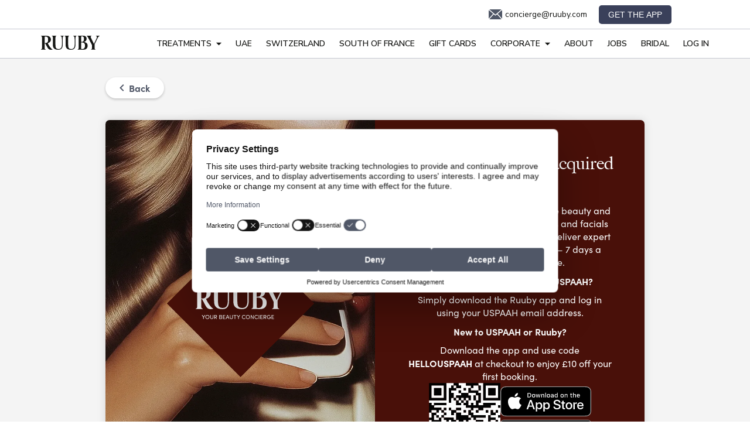

--- FILE ---
content_type: text/html
request_url: https://ruuby.com/uspaah
body_size: 1571
content:
<!doctype html><html lang="en"><head><meta charset="utf-8"/><meta http-equiv="x-ua-compatible" content="ie=edge"/><meta name="viewport" content="width=device-width,initial-scale=1"/><meta name="apple-itunes-app" content="app-id=951092698"/><link rel="icon" type="image/png" href="/favicon.png"><link href="https://fonts.googleapis.com/css?family=Nunito+Sans:400,600,700" rel="stylesheet"/><script src="/config.js?1.96.0-96"></script><script src="https://accounts.google.com/gsi/client" async></script><script type="text/javascript">!function(e,t){var n,o,p,i;t.__SV||(window.mixpanel=t,t._i=[],t.init=function(e,n,o){function r(e,t){var n=t.split(".");2==n.length&&(e=e[n[0]],t=n[1]),e[t]=function(){e.push([t].concat(Array.prototype.slice.call(arguments,0)))}}var a=t;for(void 0!==o?a=t[o]=[]:o="mixpanel",a.people=a.people||[],a.toString=function(e){var t="mixpanel";return"mixpanel"!==o&&(t+="."+o),e||(t+=" (stub)"),t},a.people.toString=function(){return a.toString(1)+".people (stub)"},p="disable time_event track track_pageview track_links track_forms track_with_groups add_group set_group remove_group register register_once alias unregister identify name_tag set_config reset opt_in_tracking opt_out_tracking has_opted_in_tracking has_opted_out_tracking clear_opt_in_out_tracking start_batch_senders people.set people.set_once people.unset people.increment people.append people.union people.track_charge people.clear_charges people.delete_user people.remove".split(" "),i=0;i<p.length;i++)r(a,p[i]);var l="set set_once union unset remove delete".split(" ");a.get_group=function(){function e(e){t[e]=function(){call2_args=arguments,call2=[e].concat(Array.prototype.slice.call(call2_args,0)),a.push([n,call2])}}for(var t={},n=["get_group"].concat(Array.prototype.slice.call(arguments,0)),o=0;o<l.length;o++)e(l[o]);return t},t._i.push([e,n,o])},t.__SV=1.2,(n=e.createElement("script")).type="text/javascript",n.async=!0,n.src="undefined"!=typeof MIXPANEL_CUSTOM_LIB_URL?MIXPANEL_CUSTOM_LIB_URL:"file:"===e.location.protocol&&"//cdn.mxpnl.com/libs/mixpanel-2-latest.min.js".match(/^\/\//)?"https://cdn.mxpnl.com/libs/mixpanel-2-latest.min.js":"//cdn.mxpnl.com/libs/mixpanel-2-latest.min.js",(o=e.getElementsByTagName("script")[0]).parentNode.insertBefore(n,o))}(document,window.mixpanel||[]),mixpanel.init(window.RUUBY_CONFIG.mixpanel.projectToken,{stop_utm_persistence:!0})</script><script defer="defer" src="/static/js/main.6f3f6d75.js"></script><link href="/static/css/main.b21befd3.css" rel="stylesheet"></head><body><div id="root"></div><script type="text/javascript" id="hs-script-loader" async defer="defer" src="//js.hs-scripts.com/6361457.js"></script><script src="https://js.braintreegateway.com/web/dropin/1.12.0/js/dropin.min.js"></script><script type="text/javascript">!function(){var e=window.analytics=window.analytics||[];if(!e.initialize)if(e.invoked)window.console&&console.error&&console.error("Segment snippet included twice.");else{e.invoked=!0,e.methods=["trackSubmit","trackClick","trackLink","trackForm","pageview","identify","reset","group","track","ready","alias","debug","page","once","off","on"],e.factory=function(t){return function(){var n=Array.prototype.slice.call(arguments);return n.unshift(t),e.push(n),e}};for(var t=0;t<e.methods.length;t++){var n=e.methods[t];e[n]=e.factory(n)}e.load=function(t,n){var a=document.createElement("script");a.type="text/javascript",a.async=!0,a.src="https://cdn.segment.com/analytics.js/v1/"+t+"/analytics.min.js";var i=document.getElementsByTagName("script")[0];i.parentNode.insertBefore(a,i),e._loadOptions=n},e.SNIPPET_VERSION="4.1.0",e.load(window.RUUBY_CONFIG.analytics.segment.writeKey)}}()</script></body></html>

--- FILE ---
content_type: text/css
request_url: https://ruuby.com/fonts/fonts.css
body_size: 41348
content:
@font-face {
  font-family: "bigcaslon_romregular";
  src: url("./bigcaslon-roman-regular-webfont.eot");
  src: url("./bigcaslon-roman-regular-webfont.eot#iefix") format("embedded-opentype"),
    url("./bigcaslon-roman-regular-webfont.woff2") format("woff2"),
    url("./bigcaslon-roman-regular-webfont.woff") format("woff"),
    url("./bigcaslon-roman-regular-webfont.ttf") format("truetype"),
    url("./bigcaslon-roman-regular-webfont.svg#bigcaslon_romregular") format("svg");
  font-weight: normal;
  font-style: normal;
}

@font-face {
  font-family: "adobe_caslon_proregular";
  src: url("./adobe_caslon_pro-webfont.eot");
  src: url("./adobe_caslon_pro-webfont.eot#iefix") format("embedded-opentype"),
    url("./adobe_caslon_pro-webfont.woff2") format("woff2"),
    url("./adobe_caslon_pro-webfont.woff") format("woff"),
    url("./adobe_caslon_pro-webfont.ttf") format("truetype"),
    url("./adobe_caslon_pro-webfont.svg#bigcaslon_romregular") format("svg");
  font-weight: normal;
  font-style: normal;
}

/*
  Copyright (C) 2011-2015 Hoefler & Co.
  This software is the property of Hoefler & Co. (H&Co).
  Your right to access and use this software is subject to the
  applicable License Agreement, or Terms of Service, that exists
  between you and H&Co. If no such agreement exists, you may not
  access or use this software for any purpose.
  This software may only be hosted at the locations specified in
  the applicable License Agreement or Terms of Service, and only
  for the purposes expressly set forth therein. You may not copy,
  modify, convert, create derivative works from or distribute this
  software in any way, or make it accessible to any third party,
  without first obtaining the written permission of H&Co.
  For more information, please visit us at http://typography.com.
  196522-85886-20150209
*/

@font-face {
  font-family: "Didot 16 A";
  src: url([data-uri]);
  font-weight: 300;
  font-style: italic;
}
@font-face {
  font-family: "Didot 16 A";
  src: url([data-uri]);
  font-weight: 700;
  font-style: italic;
}

@font-face {
  font-family: "azo_super";
  src: url("./AzoSuper.eot");
  src: url("./AzoSuper.eot?#iefix") format("embedded-opentype"),
       url("./AzoSuper.woff2") format("woff2"),
       url("./AzoSuper.woff") format("woff"),
       url("./AzoSuper.ttf") format("truetype");
  font-weight: normal;
  font-style: normal;
}

--- FILE ---
content_type: application/javascript
request_url: https://js.braintreegateway.com/web/dropin/1.12.0/js/dropin.min.js
body_size: 74099
content:
!function(e){if("object"==typeof exports&&"undefined"!=typeof module)module.exports=e();else if("function"==typeof define&&define.amd)define([],e);else{var t;((t="undefined"!=typeof window?window:"undefined"!=typeof global?global:"undefined"!=typeof self?self:this).braintree||(t.braintree={})).dropin=e()}}(function(){return function a(o,s,l){function d(t,e){if(!s[t]){if(!o[t]){var i="function"==typeof require&&require;if(!e&&i)return i(t,!0);if(c)return c(t,!0);var r=new Error("Cannot find module '"+t+"'");throw r.code="MODULE_NOT_FOUND",r}var n=s[t]={exports:{}};o[t][0].call(n.exports,function(e){return d(o[t][1][e]||e)},n,n.exports,a,o,s,l)}return s[t].exports}for(var c="function"==typeof require&&require,e=0;e<l.length;e++)d(l[e]);return d}({1:[function(e,i,t){(function(t){"use strict";i.exports=function(e){return e=e||t.navigator.userAgent,/Android/.test(e)}}).call(this,"undefined"!=typeof global?global:"undefined"!=typeof self?self:"undefined"!=typeof window?window:{})},{}],2:[function(e,t,i){"use strict";var r=e("./is-edge"),n=e("./is-samsung");t.exports=function(e){return!(-1===(e=e||navigator.userAgent).indexOf("Chrome")&&-1===e.indexOf("CriOS")||r(e)||n(e))}},{"./is-edge":3,"./is-samsung":13}],3:[function(e,t,i){"use strict";t.exports=function(e){return-1!==(e=e||navigator.userAgent).indexOf("Edge/")}},{}],4:[function(e,r,t){(function(t){"use strict";var i=e("./is-ie11");r.exports=function(e){return-1!==(e=e||t.navigator.userAgent).indexOf("MSIE")||i(e)}}).call(this,"undefined"!=typeof global?global:"undefined"!=typeof self?self:"undefined"!=typeof window?window:{})},{"./is-ie11":6}],5:[function(e,t,i){"use strict";t.exports=function(e){return-1!==(e=e||navigator.userAgent).indexOf("MSIE 10")}},{}],6:[function(e,t,i){"use strict";t.exports=function(e){return-1!==(e=e||navigator.userAgent).indexOf("Trident/7")}},{}],7:[function(e,t,i){"use strict";t.exports=function(e){return-1!==(e=e||navigator.userAgent).indexOf("MSIE 9")}},{}],8:[function(e,i,t){(function(t){"use strict";i.exports=function(e){return e=e||t.navigator.userAgent,/FxiOS/i.test(e)}}).call(this,"undefined"!=typeof global?global:"undefined"!=typeof self?self:"undefined"!=typeof window?window:{})},{}],9:[function(e,t,i){"use strict";var r=e("./is-ios"),n=/webkit/i;t.exports=function(e){return e=e||navigator.userAgent,r(e)&&e.match(n)&&-1===e.indexOf("CriOS")}},{"./is-ios":11}],10:[function(e,r,t){(function(t){"use strict";var i=e("./is-ios");r.exports=function(e){return e=e||t.navigator.userAgent,!!i(e)&&(!!/\bGSA\b/.test(e)||/.+AppleWebKit(?!.*Safari)/.test(e))}}).call(this,"undefined"!=typeof global?global:"undefined"!=typeof self?self:"undefined"!=typeof window?window:{})},{"./is-ios":11}],11:[function(e,i,t){(function(t){"use strict";i.exports=function(e){return e=e||t.navigator.userAgent,/iPhone|iPod|iPad/i.test(e)}}).call(this,"undefined"!=typeof global?global:"undefined"!=typeof self?self:"undefined"!=typeof window?window:{})},{}],12:[function(e,r,t){(function(t){"use strict";var i=e("./is-ios-firefox");r.exports=function(e){return e=e||t.navigator.userAgent,i(e)||/iPhone|iPod|iPad|Mobile|Tablet/i.test(e)&&/Firefox/i.test(e)}}).call(this,"undefined"!=typeof global?global:"undefined"!=typeof self?self:"undefined"!=typeof window?window:{})},{"./is-ios-firefox":8}],13:[function(e,i,t){(function(t){"use strict";i.exports=function(e){return e=e||t.navigator.userAgent,/SamsungBrowser/i.test(e)}}).call(this,"undefined"!=typeof global?global:"undefined"!=typeof self?self:"undefined"!=typeof window?window:{})},{}],14:[function(e,t,i){"use strict";var r=e("./lib/set-attributes"),n=e("./lib/default-attributes"),a=e("./lib/assign");t.exports=function(e){var t=document.createElement("iframe"),i=a({},n,e);return i.style&&"string"!=typeof i.style&&(a(t.style,i.style),delete i.style),r(t,i),t.getAttribute("id")||(t.id=t.name),t}},{"./lib/assign":15,"./lib/default-attributes":16,"./lib/set-attributes":17}],15:[function(e,t,i){"use strict";t.exports=function(i){return Array.prototype.slice.call(arguments,1).forEach(function(t){"object"==typeof t&&Object.keys(t).forEach(function(e){i[e]=t[e]})}),i}},{}],16:[function(e,t,i){"use strict";t.exports={src:"about:blank",frameBorder:0,allowtransparency:!0,scrolling:"no"}},{}],17:[function(e,t,i){"use strict";t.exports=function(e,t){var i;for(var r in t)t.hasOwnProperty(r)&&(null==(i=t[r])?e.removeAttribute(r):e.setAttribute(r,i))}},{}],18:[function(e,t,i){"use strict";t.exports=function(t){return function(){var e=arguments;setTimeout(function(){t.apply(null,e)},1)}}},{}],19:[function(e,t,i){"use strict";t.exports=function(e){var t=!1;return function(){t||(t=!0,e.apply(null,arguments))}}},{}],20:[function(e,t,i){"use strict";t.exports=function(e,t){if(!t)return e;e.then(function(e){t(null,e)}).catch(function(e){t(e)})}},{}],21:[function(e,t,i){"use strict";var r=e("./lib/deferred"),n=e("./lib/once"),a=e("./lib/promise-or-callback");function s(i){return function(){var e,t=Array.prototype.slice.call(arguments);return"function"==typeof t[t.length-1]&&(e=t.pop(),e=n(r(e))),a(i.apply(this,t),e)}}s.wrapPrototype=function(n,e){var a,o;return a=(e=e||{}).ignoreMethods||[],o=!0===e.transformPrivateMethods,Object.getOwnPropertyNames(n.prototype).filter(function(e){var t,i="constructor"!==e&&"function"==typeof n.prototype[e],r=-1===a.indexOf(e);return t=!!o||"_"!==e.charAt(0),i&&t&&r}).forEach(function(e){var t=n.prototype[e];n.prototype[e]=s(t)}),n},t.exports=s},{"./lib/deferred":18,"./lib/once":19,"./lib/promise-or-callback":20}],22:[function(d,c,e){(function(r){"use strict";var n=d("../lib/braintree-error"),a=d("../lib/analytics"),o=d("./errors"),s=d("../lib/promise"),e=d("../lib/methods"),t=d("../lib/convert-methods-to-error"),i=d("@braintree/wrap-promise");function l(e){this._client=e.client,Object.defineProperty(this,"merchantIdentifier",{value:this._client.getConfiguration().gatewayConfiguration.applePayWeb.merchantIdentifier,configurable:!1,writable:!1})}l.prototype.createPaymentRequest=function(e){var t=this._client.getConfiguration().gatewayConfiguration.applePayWeb,i={countryCode:t.countryCode,currencyCode:t.currencyCode,merchantCapabilities:t.merchantCapabilities||["supports3DS"],supportedNetworks:t.supportedNetworks.map(function(e){return"mastercard"===e?"masterCard":e})};return Object.assign({},i,e)},l.prototype.performValidation=function(e){var t,i=this;return e&&e.validationURL?(t={validationUrl:e.validationURL,domainName:e.domainName||r.location.hostname,merchantIdentifier:e.merchantIdentifier||this.merchantIdentifier},null!=e.displayName&&(t.displayName=e.displayName),this._client.request({method:"post",endpoint:"apple_pay_web/sessions",data:{_meta:{source:"apple-pay"},applePayWebSession:t}}).then(function(e){return a.sendEvent(i._client,"applepay.performValidation.succeeded"),s.resolve(e)}).catch(function(e){return a.sendEvent(i._client,"applepay.performValidation.failed"),"CLIENT_REQUEST_ERROR"===e.code?s.reject(new n({type:o.APPLE_PAY_MERCHANT_VALIDATION_FAILED.type,code:o.APPLE_PAY_MERCHANT_VALIDATION_FAILED.code,message:o.APPLE_PAY_MERCHANT_VALIDATION_FAILED.message,details:{originalError:e.details.originalError}})):s.reject(new n({type:o.APPLE_PAY_MERCHANT_VALIDATION_NETWORK.type,code:o.APPLE_PAY_MERCHANT_VALIDATION_NETWORK.code,message:o.APPLE_PAY_MERCHANT_VALIDATION_NETWORK.message,details:{originalError:e}}))})):s.reject(new n(o.APPLE_PAY_VALIDATION_URL_REQUIRED))},l.prototype.tokenize=function(e){var t=this;return e.token?this._client.request({method:"post",endpoint:"payment_methods/apple_payment_tokens",data:{_meta:{source:"apple-pay"},applePaymentToken:Object.assign({},e.token,{paymentData:btoa(JSON.stringify(e.token.paymentData))})}}).then(function(e){return a.sendEvent(t._client,"applepay.tokenize.succeeded"),s.resolve(e.applePayCards[0])}).catch(function(e){return a.sendEvent(t._client,"applepay.tokenize.failed"),s.reject(new n({type:o.APPLE_PAY_TOKENIZATION.type,code:o.APPLE_PAY_TOKENIZATION.code,message:o.APPLE_PAY_TOKENIZATION.message,details:{originalError:e}}))}):s.reject(new n(o.APPLE_PAY_PAYMENT_TOKEN_REQUIRED))},l.prototype.teardown=function(){return t(this,e(l.prototype)),s.resolve()},c.exports=i.wrapPrototype(l)}).call(this,"undefined"!=typeof global?global:"undefined"!=typeof self?self:"undefined"!=typeof window?window:{})},{"../lib/analytics":62,"../lib/braintree-error":66,"../lib/convert-methods-to-error":72,"../lib/methods":85,"../lib/promise":87,"./errors":23,"@braintree/wrap-promise":21}],23:[function(e,t,i){"use strict";var r=e("../lib/braintree-error");t.exports={APPLE_PAY_NOT_ENABLED:{type:r.types.MERCHANT,code:"APPLE_PAY_NOT_ENABLED",message:"Apple Pay is not enabled for this merchant."},APPLE_PAY_VALIDATION_URL_REQUIRED:{type:r.types.MERCHANT,code:"APPLE_PAY_VALIDATION_URL_REQUIRED",message:"performValidation must be called with a validationURL."},APPLE_PAY_MERCHANT_VALIDATION_NETWORK:{type:r.types.NETWORK,code:"APPLE_PAY_MERCHANT_VALIDATION_NETWORK",message:"A network error occurred when validating the Apple Pay merchant."},APPLE_PAY_MERCHANT_VALIDATION_FAILED:{type:r.types.MERCHANT,code:"APPLE_PAY_MERCHANT_VALIDATION_FAILED",message:"Make sure you have registered your domain name in the Braintree Control Panel."},APPLE_PAY_PAYMENT_TOKEN_REQUIRED:{type:r.types.MERCHANT,code:"APPLE_PAY_PAYMENT_TOKEN_REQUIRED",message:"tokenize must be called with a payment token."},APPLE_PAY_TOKENIZATION:{type:r.types.NETWORK,code:"APPLE_PAY_TOKENIZATION",message:"A network error occurred when processing the Apple Pay payment."}}},{"../lib/braintree-error":66}],24:[function(e,t,i){"use strict";var r=e("../lib/braintree-error"),n=e("./apple-pay"),a=e("../lib/analytics"),o=e("../lib/basic-component-verification"),s=e("./errors"),l=e("../lib/promise"),d=e("@braintree/wrap-promise");t.exports={create:d(function(e){return o.verify({name:"Apple Pay",client:e.client}).then(function(){return e.client.getConfiguration().gatewayConfiguration.applePayWeb?(a.sendEvent(e.client,"applepay.initialized"),new n(e)):l.reject(new r(s.APPLE_PAY_NOT_ENABLED))})}),VERSION:"3.36.0"}},{"../lib/analytics":62,"../lib/basic-component-verification":64,"../lib/braintree-error":66,"../lib/promise":87,"./apple-pay":22,"./errors":23,"@braintree/wrap-promise":21}],25:[function(e,t,i){"use strict";var r=e("@braintree/browser-detection/is-ie"),n=e("@braintree/browser-detection/is-ie9");t.exports={isIe:r,isIe9:n}},{"@braintree/browser-detection/is-ie":4,"@braintree/browser-detection/is-ie9":7}],26:[function(e,t,i){"use strict";var c=e("./constants").BRAINTREE_VERSION,n=e("./request/graphql"),a=e("./request"),o=e("../lib/is-whitelisted-domain"),p=e("../lib/braintree-error"),u=e("../lib/convert-to-braintree-error"),h=e("../lib/create-authorization-data"),m=e("../lib/add-metadata"),r=e("../lib/promise"),s=e("@braintree/wrap-promise"),y=e("../lib/once"),f=e("../lib/deferred"),g=e("../lib/assign").assign,v=e("../lib/analytics"),b=e("./constants"),E=e("./errors"),_=e("../lib/errors"),l=e("../lib/constants").VERSION,P=e("../lib/constants").GRAPHQL_URLS,d=e("../lib/methods"),C=e("../lib/convert-methods-to-error");function T(e){var t,i,r;if(e=e||{},t=JSON.stringify(e),!(i=e.gatewayConfiguration))throw new p(E.CLIENT_MISSING_GATEWAY_CONFIGURATION);if(["assetsUrl","clientApiUrl","configUrl"].forEach(function(e){if(e in i&&!o(i[e]))throw new p({type:E.CLIENT_GATEWAY_CONFIGURATION_INVALID_DOMAIN.type,code:E.CLIENT_GATEWAY_CONFIGURATION_INVALID_DOMAIN.code,message:e+" property is on an invalid domain."})}),this.getConfiguration=function(){return JSON.parse(t)},this._activeCache=!0,this._request=a,this._configuration=this.getConfiguration(),this._clientApiBaseUrl=i.clientApiUrl+"/v1/",(r=i.braintreeApi)&&(this._braintreeApi={baseUrl:r.url+"/",accessToken:r.accessToken},!o(this._braintreeApi.baseUrl)))throw new p({type:E.CLIENT_GATEWAY_CONFIGURATION_INVALID_DOMAIN.type,code:E.CLIENT_GATEWAY_CONFIGURATION_INVALID_DOMAIN.code,message:"braintreeApi URL is on an invalid domain."});i.graphQL&&(this._graphQL=new n({graphQL:i.graphQL}))}T.prototype.request=function(l,i){var d=this,e=new r(function(a,o){var e,s,t,i,r,n;if("graphQLApi"!==l.api&&(l.method?l.endpoint||(e="options.endpoint"):e="options.method"),e)throw new p({type:E.CLIENT_OPTION_REQUIRED.type,code:E.CLIENT_OPTION_REQUIRED.code,message:e+" is required when making a request."});if(s="api"in l?l.api:"clientApi",i={method:l.method,graphQL:d._graphQL,timeout:l.timeout,metadata:d._configuration.analyticsMetadata},"clientApi"===s)t=d._clientApiBaseUrl,i.data=m(d._configuration,l.data);else if("braintreeApi"===s){if(!d._braintreeApi)throw new p(_.BRAINTREE_API_ACCESS_RESTRICTED);t=d._braintreeApi.baseUrl,i.data=l.data,i.headers={"Braintree-Version":b.BRAINTREE_API_VERSION_HEADER,Authorization:"Bearer "+d._braintreeApi.accessToken}}else{if("graphQLApi"!==s)throw new p({type:E.CLIENT_OPTION_INVALID.type,code:E.CLIENT_OPTION_INVALID.code,message:"options.api is invalid."});t=P[d._configuration.gatewayConfiguration.environment],l.endpoint="",i.method="post",i.data=g({clientSdkMetadata:{source:d._configuration.analyticsMetadata.source,integration:d._configuration.analyticsMetadata.integration,sessionId:d._configuration.analyticsMetadata.sessionId}},l.data),i.headers=(r=d._configuration.authorization,{Authorization:"Bearer "+((n=h(r).attrs).authorizationFingerprint||n.tokenizationKey),"Braintree-Version":c})}i.url=t+l.endpoint,i.sendAnalyticsEvent=function(e){v.sendEvent(d,e)},d._request(i,function(e,t,i){var r,n;(n=function(e,t){var i;-1===e?i=new p(E.CLIENT_REQUEST_TIMEOUT):403===e?i=new p(E.CLIENT_AUTHORIZATION_INSUFFICIENT):429===e?i=new p(E.CLIENT_RATE_LIMITED):500<=e?i=new p(E.CLIENT_GATEWAY_NETWORK):(e<200||400<=e)&&(i=u(t,{type:E.CLIENT_REQUEST_ERROR.type,code:E.CLIENT_REQUEST_ERROR.code,message:E.CLIENT_REQUEST_ERROR.message}));if(i)return i.details=i.details||{},i.details.httpStatus=e,i}(i,e))?o(n):"graphQLApi"===s&&t.errors?o(u(t.errors,{type:E.CLIENT_GRAPHQL_REQUEST_ERROR.type,code:E.CLIENT_GRAPHQL_REQUEST_ERROR.code,message:E.CLIENT_GRAPHQL_REQUEST_ERROR.message})):(r=g({_httpStatus:i},t),a(r))})});return"function"==typeof i?(i=y(f(i)),void e.then(function(e){i(null,e,e._httpStatus)}).catch(function(e){var t=e&&e.details&&e.details.httpStatus;i(e,null,t)})):e},T.prototype.toJSON=function(){return this.getConfiguration()},T.prototype.getVersion=function(){return l},T.prototype.teardown=s(function(){return this._activeCache=!1,C(this,d(T.prototype)),r.resolve()}),t.exports=T},{"../lib/add-metadata":61,"../lib/analytics":62,"../lib/assign":63,"../lib/braintree-error":66,"../lib/constants":71,"../lib/convert-methods-to-error":72,"../lib/convert-to-braintree-error":73,"../lib/create-authorization-data":74,"../lib/deferred":75,"../lib/errors":78,"../lib/is-whitelisted-domain":83,"../lib/methods":85,"../lib/once":86,"../lib/promise":87,"./constants":27,"./errors":28,"./request":41,"./request/graphql":39,"@braintree/wrap-promise":21}],27:[function(e,t,i){"use strict";t.exports={BRAINTREE_API_VERSION_HEADER:"2017-04-03",BRAINTREE_VERSION:"2018-05-10"}},{}],28:[function(e,t,i){"use strict";var r=e("../lib/braintree-error");t.exports={CLIENT_GATEWAY_CONFIGURATION_INVALID_DOMAIN:{type:r.types.MERCHANT,code:"CLIENT_GATEWAY_CONFIGURATION_INVALID_DOMAIN"},CLIENT_OPTION_REQUIRED:{type:r.types.MERCHANT,code:"CLIENT_OPTION_REQUIRED"},CLIENT_OPTION_INVALID:{type:r.types.MERCHANT,code:"CLIENT_OPTION_INVALID"},CLIENT_MISSING_GATEWAY_CONFIGURATION:{type:r.types.INTERNAL,code:"CLIENT_MISSING_GATEWAY_CONFIGURATION",message:"Missing gatewayConfiguration."},CLIENT_INVALID_AUTHORIZATION:{type:r.types.MERCHANT,code:"CLIENT_INVALID_AUTHORIZATION",message:"Authorization is invalid. Make sure your client token or tokenization key is valid."},CLIENT_GATEWAY_NETWORK:{type:r.types.NETWORK,code:"CLIENT_GATEWAY_NETWORK",message:"Cannot contact the gateway at this time."},CLIENT_REQUEST_TIMEOUT:{type:r.types.NETWORK,code:"CLIENT_REQUEST_TIMEOUT",message:"Request timed out waiting for a reply."},CLIENT_REQUEST_ERROR:{type:r.types.NETWORK,code:"CLIENT_REQUEST_ERROR",message:"There was a problem with your request."},CLIENT_GRAPHQL_REQUEST_ERROR:{type:r.types.NETWORK,code:"CLIENT_GRAPHQL_REQUEST_ERROR",message:"There was a problem with your request."},CLIENT_RATE_LIMITED:{type:r.types.MERCHANT,code:"CLIENT_RATE_LIMITED",message:"You are being rate-limited; please try again in a few minutes."},CLIENT_AUTHORIZATION_INSUFFICIENT:{type:r.types.MERCHANT,code:"CLIENT_AUTHORIZATION_INSUFFICIENT",message:"The authorization used has insufficient privileges."}}},{"../lib/braintree-error":66}],29:[function(i,r,e){(function(c){"use strict";var p=i("../lib/braintree-error"),e=i("../lib/promise"),t=i("@braintree/wrap-promise"),u=i("./request"),h=i("../lib/vendor/uuid"),m=i("../lib/constants"),y=i("../lib/create-authorization-data"),f=i("./errors"),g=i("./request/graphql"),v=i("../lib/is-date-string-before-or-on"),b=i("./constants").BRAINTREE_VERSION;r.exports={getConfiguration:t(function(d){return new e(function(n,a){var o,e,s,t,i,r=h(),l={merchantAppId:c.location.host,platform:m.PLATFORM,sdkVersion:m.VERSION,source:m.SOURCE,integration:m.INTEGRATION,integrationType:m.INTEGRATION,sessionId:r};try{e=y(d.authorization)}catch(e){return void a(new p(f.CLIENT_INVALID_AUTHORIZATION))}s=e.attrs,t=e.configUrl,s._meta=l,s.braintreeLibraryVersion=m.BRAINTREE_LIBRARY_VERSION,s.configVersion="3",i={url:t,method:"GET",data:s},s.authorizationFingerprint&&e.graphQL&&(v(e.graphQL.date,b)&&(i.graphQL=new g({graphQL:{url:e.graphQL.url,features:["configuration"]}})),i.metadata=l),u(i,function(e,t,i){var r;if(e)return r=403===i?f.CLIENT_AUTHORIZATION_INSUFFICIENT:f.CLIENT_GATEWAY_NETWORK,void a(new p({type:r.type,code:r.code,message:r.message,details:{originalError:e}}));o={authorization:d.authorization,authorizationType:s.tokenizationKey?"TOKENIZATION_KEY":"CLIENT_TOKEN",analyticsMetadata:l,gatewayConfiguration:t},n(o)})})})}}).call(this,"undefined"!=typeof global?global:"undefined"!=typeof self?self:"undefined"!=typeof window?window:{})},{"../lib/braintree-error":66,"../lib/constants":71,"../lib/create-authorization-data":74,"../lib/is-date-string-before-or-on":81,"../lib/promise":87,"../lib/vendor/uuid":91,"./constants":27,"./errors":28,"./request":41,"./request/graphql":39,"@braintree/wrap-promise":21}],30:[function(e,t,i){"use strict";var r=e("../lib/braintree-error"),n=e("./client"),a=e("./get-configuration").getConfiguration,o=e("../lib/promise"),s=e("@braintree/wrap-promise"),l=e("../lib/errors"),d={};t.exports={create:s(function(i){return i.authorization?d[i.authorization]&&d[i.authorization]._activeCache?o.resolve(d[i.authorization]):a(i).then(function(e){var t;return i.debug&&(e.isDebug=!0),t=new n(e),d[i.authorization]=t}):o.reject(new r({type:l.INSTANTIATION_OPTION_REQUIRED.type,code:l.INSTANTIATION_OPTION_REQUIRED.code,message:"options.authorization is required when instantiating a client."}))}),VERSION:"3.36.0",_clearCache:function(){d={}}}},{"../lib/braintree-error":66,"../lib/errors":78,"../lib/promise":87,"./client":26,"./get-configuration":29,"@braintree/wrap-promise":21}],31:[function(e,t,i){"use strict";var f=e("../../lib/querystring"),g=e("../browser-detection"),v=e("../../lib/assign").assign,b=e("./prep-body"),E=e("./parse-body"),_=e("./xhr"),P=_.isAvailable,C=e("./graphql/request"),T=e("./default-request"),A=1,I=408;function D(i,r,n){var a,o,s,e,t,l,d,c=i.url,p=i.graphQL,u=i.timeout,h=_.getRequestObject(),m=n,y=Boolean(p&&p.isGraphQLRequest(c,i.data));i.headers=v({"Content-Type":"application/json"},i.headers),c=(s=y?new C(i):new T(i)).getUrl(),e=s.getBody(),t=s.getMethod(),l=s.getHeaders(),"GET"===t&&(c=f.queryify(c,e),e=null),P?h.onreadystatechange=function(){if(4===h.readyState){if(0===h.status&&y)return delete i.graphQL,void D(i,r,n);if(d=E(h.responseText),o=s.adaptResponseBody(d),400<=(a=s.determineStatus(h.status,d))||a<200){if(y&&"unknown_error"===(!(t=d).data&&t.errors&&t.errors[0]&&t.errors[0].extensions&&t.errors[0].extensions.errorType))return delete i.graphQL,void D(i,r,n);if(r<A&&((!(e=a)||e===I)&&g.isIe()))return void D(i,++r,n);m(o||"error",null,a||500)}else m(null,o,a);var e,t}}:(i.headers&&(c=f.queryify(c,l)),h.onload=function(){m(null,E(h.responseText),h.status)},h.onerror=function(){m("error",null,500)},h.onprogress=function(){},h.ontimeout=function(){m("timeout",null,-1)});try{h.open(t,c,!0)}catch(e){if(!y)throw e;return delete i.graphQL,void D(i,r,n)}h.timeout=u,P&&Object.keys(l).forEach(function(e){h.setRequestHeader(e,l[e])});try{h.send(b(t,e))}catch(e){}}t.exports={request:function(e,t){D(e,0,t)}}},{"../../lib/assign":63,"../../lib/querystring":88,"../browser-detection":25,"./default-request":32,"./graphql/request":40,"./parse-body":44,"./prep-body":45,"./xhr":46}],32:[function(e,t,i){"use strict";function r(e){this._url=e.url,this._data=e.data,this._method=e.method,this._headers=e.headers}r.prototype.getUrl=function(){return this._url},r.prototype.getBody=function(){return this._data},r.prototype.getMethod=function(){return this._method},r.prototype.getHeaders=function(){return this._headers},r.prototype.adaptResponseBody=function(e){return e},r.prototype.determineStatus=function(e){return e},t.exports=r},{}],33:[function(e,t,i){(function(e){"use strict";t.exports=function(){return e.navigator.userAgent}}).call(this,"undefined"!=typeof global?global:"undefined"!=typeof self?self:"undefined"!=typeof window?window:{})},{}],34:[function(e,t,i){"use strict";var o=e("./error"),s=e("../../../../lib/assign").assign,l={creditCard:{AMERICAN_EXPRESS:"American Express",DISCOVER:"Discover",INTERNATIONAL_MAESTRO:"Maestro",JCB:"JCB",MASTERCARD:"MasterCard",SOLO:"Solo",UK_MAESTRO:"UK Maestro",UNION_PAY:"UnionPay",VISA:"Visa"},applePayWeb:{VISA:"visa",MASTERCARD:"mastercard",DISCOVER:"discover",AMERICAN_EXPRESS:"amex"},visaCheckout:{VISA:"Visa",MASTERCARD:"MasterCard",DISCOVER:"Discover",AMERICAN_EXPRESS:"American Express"},googlePay:{VISA:"visa",MASTERCARD:"mastercard",DISCOVER:"discover",AMERICAN_EXPRESS:"amex"},masterpass:{VISA:"visa",MASTERCARD:"master",DISCOVER:"discover",AMERICAN_EXPRESS:"amex",DINERS:"diners",INTERNATIONAL_MAESTRO:"maestro",JCB:"jcb"}};function d(e,i){return e.reduce(function(e,t){return i.hasOwnProperty(t)?e.concat(i[t]):e},[])}t.exports=function(e,t){return e.data&&!e.errors?(i=e,r=t,a=i.data.clientConfiguration,n={environment:a.environment.toLowerCase(),clientApiUrl:a.clientApiUrl,assetsUrl:a.assetsUrl,analytics:{url:a.analyticsUrl},merchantId:a.merchantId,venmo:"off"},a.supportedFeatures&&(n.graphQL={url:r._graphQL._config.url,features:a.supportedFeatures.map(function(e){return e.toLowerCase()})}),a.braintreeApi&&(n.braintreeApi=a.braintreeApi),a.applePayWeb&&(n.applePayWeb=a.applePayWeb,n.applePayWeb.supportedNetworks=d(a.applePayWeb.supportedCardBrands,l.applePayWeb),delete n.applePayWeb.supportedCardBrands),a.ideal&&(n.ideal=a.ideal),a.kount&&(n.kount={kountMerchantId:a.kount.merchantId}),a.creditCard?(n.challenges=a.creditCard.challenges.map(function(e){return e.toLowerCase()}),n.creditCards={supportedCardTypes:d(a.creditCard.supportedCardBrands,l.creditCard)},n.threeDSecureEnabled=a.creditCard.threeDSecureEnabled):(n.challenges=[],n.creditCards={supportedCardTypes:[]},n.threeDSecureEnabled=!1),a.googlePay&&(n.androidPay={displayName:a.googlePay.displayName,enabled:!0,environment:a.googlePay.environment.toLowerCase(),googleAuthorizationFingerprint:a.googlePay.googleAuthorization,supportedNetworks:d(a.googlePay.supportedCardBrands,l.googlePay)}),a.venmo&&(n.payWithVenmo={merchantId:a.venmo.merchantId,accessToken:a.venmo.accessToken,environment:a.venmo.environment.toLowerCase()}),a.paypal?(n.paypalEnabled=!0,n.paypal=s({},a.paypal),n.paypal.currencyIsoCode=n.paypal.currencyCode,n.paypal.environment=n.paypal.environment.toLowerCase(),delete n.paypal.currencyCode):n.paypalEnabled=!1,a.unionPay&&(n.unionPay={enabled:!0,merchantAccountId:a.unionPay.merchantAccountId}),a.visaCheckout&&(n.visaCheckout={apikey:a.visaCheckout.apiKey,externalClientId:a.visaCheckout.externalClientId,supportedCardTypes:d(a.visaCheckout.supportedCardBrands,l.visaCheckout)}),a.masterpass&&(n.masterpass={merchantCheckoutId:a.masterpass.merchantCheckoutId,supportedNetworks:d(a.masterpass.supportedCardBrands,l.masterpass)}),a.usBankAccount&&(n.usBankAccount={routeId:a.usBankAccount.routeId,plaid:{publicKey:a.usBankAccount.plaidPublicKey}}),n):o(e);var i,r,n,a}},{"../../../../lib/assign":63,"./error":36}],35:[function(e,t,i){"use strict";var o=e("./error"),s={AMERICAN_EXPRESS:"American Express",DINERS:"Discover",DISCOVER:"Discover",INTERNATIONAL_MAESTRO:"Maestro",JCB:"JCB",MASTERCARD:"MasterCard",UK_MAESTRO:"Maestro",UNION_PAY:"Union Pay",VISA:"Visa"},l={YES:"Yes",NO:"No",UNKNOWN:"Unknown"};t.exports=function(e){return e.data&&!e.errors?(t=e,i=t.data.tokenizeCreditCard,r=i.creditCard,n=r.last4?r.last4.substr(2,4):"",a=r.binData,a&&(["commercial","debit","durbinRegulated","healthcare","payroll","prepaid"].forEach(function(e){a[e]?a[e]=l[a[e]]:a[e]="Unknown"}),["issuingBank","countryOfIssuance","productId"].forEach(function(e){a[e]||(a[e]="Unknown")})),{creditCards:[{binData:a,consumed:!1,description:n?"ending in "+n:"",nonce:i.token,details:{cardType:s[r.brandCode]||"Unknown",lastFour:r.last4||"",lastTwo:n},type:"CreditCard",threeDSecureInfo:null}]}):o(e);var t,i,r,n,a}},{"./error":36}],36:[function(e,t,i){"use strict";t.exports=function(e){var t,i,r,n,a,o,s=e.errors&&e.errors[0]&&e.errors[0].extensions&&e.errors[0].extensions.errorType;return"user_error"===s?(r=e.errors,n=[],r.forEach(function(e){!function e(t,i,r){var n,a=i.extensions.legacyCode,o=t[0];1!==t.length?(r.forEach(function(e){e.field===o&&(n=e)}),n||(n={field:o,fieldErrors:[]},r.push(n)),e(t.slice(1),i,n.fieldErrors)):r.push({code:a,field:o,message:i.message})}(e.extensions.inputPath.slice(1),e,n)}),t={error:{message:(a=i=n,o=a[0].field,{creditCard:"Credit card is invalid"}[o])},fieldErrors:i}):t=s?{error:{message:e.errors[0].message},fieldErrors:[]}:{error:{message:"There was a problem serving your request"},fieldErrors:[]},t}},{}],37:[function(e,t,i){"use strict";t.exports=function(){return{query:"query ClientConfiguration {   clientConfiguration {     analyticsUrl     environment     merchantId     assetsUrl     clientApiUrl     creditCard {       supportedCardBrands       challenges       threeDSecureEnabled     }     applePayWeb {       countryCode       currencyCode       merchantIdentifier       supportedCardBrands     }     googlePay {       displayName       supportedCardBrands       environment       googleAuthorization     }     ideal {       routeId       assetsUrl     }     kount {       merchantId     }     masterpass {       merchantCheckoutId       supportedCardBrands     }     paypal {       displayName       clientId       privacyUrl       userAgreementUrl       assetsUrl       environment       environmentNoNetwork       unvettedMerchant       braintreeClientId       billingAgreementsEnabled       merchantAccountId       currencyCode       payeeEmail     }     unionPay {       merchantAccountId     }     usBankAccount {       routeId       plaidPublicKey     }     venmo {       merchantId       accessToken       environment     }     visaCheckout {       apiKey       externalClientId       supportedCardBrands     }     braintreeApi {       accessToken       url     }     supportedFeatures   } }",operationName:"ClientConfiguration"}}},{}],38:[function(e,t,i){"use strict";var s=e("../../../../lib/assign").assign;function r(e){var t=e.creditCard,i=t&&t.billingAddress,r=t&&t.expirationDate,n=t&&(t.expirationMonth||r&&r.split("/")[0].trim()),a=t&&(t.expirationYear||r&&r.split("/")[1].trim()),o={input:{creditCard:{number:t&&t.number,expirationMonth:n,expirationYear:a,cvv:t&&t.cvv,cardholderName:t&&t.cardholderName},options:{}}};return i&&(o.input.creditCard.billingAddress=i),o.input=function(e,t){var i;e.creditCard&&e.creditCard.options&&"boolean"==typeof e.creditCard.options.validate?i=e.creditCard.options.validate:e.authorizationFingerprint&&e.tokenizationKey||e.authorizationFingerprint?i=!0:e.tokenizationKey&&(i=!1);"boolean"==typeof i&&(t.options=s({validate:i},t.options));return t}(e,o.input),o}t.exports=function(e){return{query:"mutation TokenizeCreditCard($input: TokenizeCreditCardInput!) {   tokenizeCreditCard(input: $input) {     token     creditCard {       brandCode       last4       binData {         prepaid         healthcare         debit         durbinRegulated         commercial         payroll         issuingBank         countryOfIssuance         productId       }     }   } }",variables:r(e),operationName:"TokenizeCreditCard"}}},{"../../../../lib/assign":63}],39:[function(e,t,i){"use strict";var a=e("../../browser-detection"),o={tokenize_credit_cards:"payment_methods/credit_cards",configuration:"configuration"},s=["creditCard.options.unionPayEnrollment"];function r(e){this._config=e.graphQL}r.prototype.getGraphQLEndpoint=function(){return this._config.url},r.prototype.isGraphQLRequest=function(e,t){var i,r,n=this.getClientApiPath(e);return!(!this._isGraphQLEnabled()||!n||a.isIe9())&&(i=this._config.features.some(function(e){return o[e]===n}),r=t,!s.some(function(e){var t=e.split(".").reduce(function(e,t){return e&&e[t]},r);return void 0!==t})&&i)},r.prototype.getClientApiPath=function(e){var t,i=e.split("/client_api/v1/");return 1<i.length&&(t=i[1].split("?")[0]),t},r.prototype._isGraphQLEnabled=function(){return Boolean(this._config)},t.exports=r},{"../../browser-detection":25}],40:[function(e,t,i){"use strict";var r=e("../../constants").BRAINTREE_VERSION,n=e("../../../lib/assign").assign,a=e("./generators/credit-card-tokenization"),o=e("./adapters/credit-card-tokenization"),s=e("./generators/configuration"),l=e("./adapters/configuration"),d={"payment_methods/credit_cards":a,configuration:s},c={"payment_methods/credit_cards":o,configuration:l};function p(e){var t=e.graphQL.getClientApiPath(e.url);this._graphQL=e.graphQL,this._data=e.data,this._method=e.method,this._headers=e.headers,this._clientSdkMetadata={source:e.metadata.source,integration:e.metadata.integration,sessionId:e.metadata.sessionId},this._sendAnalyticsEvent=e.sendAnalyticsEvent||Function.prototype,this._generator=d[t],this._adapter=c[t],this._sendAnalyticsEvent("graphql.init")}p.prototype.getUrl=function(){return this._graphQL.getGraphQLEndpoint()},p.prototype.getBody=function(){var e=function i(r){var n={};Object.keys(r).forEach(function(e){var t=function(e){if(-1===e.indexOf("_"))return e;return e.toLowerCase().replace(/(\_\w)/g,function(e){return e[1].toUpperCase()})}(e);"object"==typeof r[e]?n[t]=i(r[e]):"number"==typeof r[e]?n[t]=String(r[e]):n[t]=r[e]});return n}(this._data),t=this._generator(e),i=n({clientSdkMetadata:this._clientSdkMetadata},t);return JSON.stringify(i)},p.prototype.getMethod=function(){return"POST"},p.prototype.getHeaders=function(){var e,t;return this._data.authorizationFingerprint?(this._sendAnalyticsEvent("graphql.authorization-fingerprint"),e=this._data.authorizationFingerprint):(this._sendAnalyticsEvent("graphql.tokenization-key"),e=this._data.tokenizationKey),t={Authorization:"Bearer "+e,"Braintree-Version":r},n({},this._headers,t)},p.prototype.adaptResponseBody=function(e){return this._adapter(e,this)},p.prototype.determineStatus=function(e,t){var i,r,n;return 200===e?(r=t.errors&&t.errors[0]&&t.errors[0].extensions&&t.errors[0].extensions.errorType,t.data&&!t.errors?i=200:"user_error"===r?i=422:"developer_error"===r?i=403:"unknown_error"===r?i=500:(n=t,i=!r&&n.errors[0].message?403:500)):i=e||500,this._sendAnalyticsEvent("graphql.status."+e),this._sendAnalyticsEvent("graphql.determinedStatus."+i),i},t.exports=p},{"../../../lib/assign":63,"../../constants":27,"./adapters/configuration":34,"./adapters/credit-card-tokenization":35,"./generators/configuration":37,"./generators/credit-card-tokenization":38}],41:[function(e,t,i){"use strict";var r,n=e("../../lib/once"),a=e("./jsonp-driver"),o=e("./ajax-driver"),s=e("./get-user-agent"),l=e("./is-http");t.exports=function(e,t){t=n(t||Function.prototype),e.method=(e.method||"GET").toUpperCase(),e.timeout=null==e.timeout?6e4:e.timeout,e.data=e.data||{},null==r&&(r=!(l()&&/MSIE\s(8|9)/.test(s()))),r?o.request(e,t):a.request(e,t)}},{"../../lib/once":86,"./ajax-driver":31,"./get-user-agent":33,"./is-http":42,"./jsonp-driver":43}],42:[function(e,t,i){(function(e){"use strict";t.exports=function(){return"http:"===e.location.protocol}}).call(this,"undefined"!=typeof global?global:"undefined"!=typeof self?self:"undefined"!=typeof window?window:{})},{}],43:[function(e,t,i){(function(g){"use strict";var v,b=e("../../lib/vendor/uuid"),E=e("../../lib/querystring"),_={};function P(t){try{delete g[t]}catch(e){g[t]=null}}t.exports={request:function(e,t){var i,r,n,a,o,s,l,d,c,p,u="callback_json_"+b().replace(/-/g,""),h=e.url,m=e.data,y=e.method,f=e.timeout;h=E.queryify(h,m),h=E.queryify(h,{_method:y,callback:u}),r=h,n=u,a=document.createElement("script"),o=!1,a.src=r,a.async=!0,a.onerror=function(){g[n]({message:"error",status:500})},a.onload=a.onreadystatechange=function(){o||this.readyState&&"loaded"!==this.readyState&&"complete"!==this.readyState||(o=!0,a.onload=a.onreadystatechange=null)},s=i=a,l=t,g[d=u]=function(e){var t,i=e.status||500,r=null,n=null;delete e.status,400<=i||i<200?r=e:n=e,P(d),(t=s)&&t.parentNode&&t.parentNode.removeChild(t),clearTimeout(_[d]),l(r,n,i)},c=f,_[p=u]=setTimeout(function(){_[p]=null,g[p]({error:"timeout",status:-1}),g[p]=function(){P(p)}},c),v||(v=document.getElementsByTagName("head")[0]),v.appendChild(i)}}}).call(this,"undefined"!=typeof global?global:"undefined"!=typeof self?self:"undefined"!=typeof window?window:{})},{"../../lib/querystring":88,"../../lib/vendor/uuid":91}],44:[function(e,t,i){"use strict";t.exports=function(e){try{e=JSON.parse(e)}catch(e){}return e}},{}],45:[function(e,t,i){"use strict";t.exports=function(e,t){if("string"!=typeof e)throw new Error("Method must be a string");return"get"!==e.toLowerCase()&&null!=t&&(t="string"==typeof t?t:JSON.stringify(t)),t}},{}],46:[function(e,i,t){(function(e){"use strict";var t=e.XMLHttpRequest&&"withCredentials"in new e.XMLHttpRequest;i.exports={isAvailable:t,getRequestObject:function(){return t?new XMLHttpRequest:new XDomainRequest}}}).call(this,"undefined"!=typeof global?global:"undefined"!=typeof self?self:"undefined"!=typeof window?window:{})},{}],47:[function(e,t,i){"use strict";var r=e("../lib/braintree-error");t.exports={GOOGLE_PAYMENT_NOT_ENABLED:{type:r.types.MERCHANT,code:"GOOGLE_PAYMENT_NOT_ENABLED",message:"Google Pay is not enabled for this merchant."},GOOGLE_PAYMENT_GATEWAY_ERROR:{code:"GOOGLE_PAYMENT_GATEWAY_ERROR",message:"There was an error when tokenizing the Google Pay payment method.",type:r.types.UNKNOWN}}},{"../lib/braintree-error":66}],48:[function(e,t,i){"use strict";var a=e("../lib/analytics"),o=e("../lib/assign").assign,r=e("../lib/convert-methods-to-error"),n=e("../lib/generate-google-pay-configuration"),s=e("../lib/braintree-error"),l=e("./errors"),d=e("../lib/methods"),c=e("../lib/promise"),p=e("@braintree/wrap-promise");function u(e){this._client=e.client,this._braintreeGeneratedPaymentRequestConfiguration=n(this._client.getConfiguration())}u.prototype.createPaymentDataRequest=function(e){var t=e&&e.cardRequirements&&e.cardRequirements.allowedCardNetworks,i=this._braintreeGeneratedPaymentRequestConfiguration.cardRequirements.allowedCardNetworks,r=t||i,n=o({},this._braintreeGeneratedPaymentRequestConfiguration,e);return n.cardRequirements.allowedCardNetworks=r,a.sendEvent(this._client,"google-payment.createPaymentDataRequest"),n},u.prototype.parseResponse=function(r){var n=this._client;return c.resolve().then(function(){var e,t=JSON.parse(r.paymentMethodToken.token),i=t.error;return i?c.reject(i):(e=t.androidPayCards[0],a.sendEvent(n,"google-payment.parseResponse.succeeded"),c.resolve({nonce:e.nonce,type:e.type,description:e.description,details:{cardType:e.details.cardType,lastFour:e.details.lastFour,lastTwo:e.details.lastTwo},binData:e.binData}))}).catch(function(e){return a.sendEvent(n,"google-payment.parseResponse.failed"),c.reject(new s({code:l.GOOGLE_PAYMENT_GATEWAY_ERROR.code,message:l.GOOGLE_PAYMENT_GATEWAY_ERROR.message,type:l.GOOGLE_PAYMENT_GATEWAY_ERROR.type,details:{originalError:e}}))})},u.prototype.teardown=function(){return r(this,d(u.prototype)),c.resolve()},t.exports=p.wrapPrototype(u)},{"../lib/analytics":62,"../lib/assign":63,"../lib/braintree-error":66,"../lib/convert-methods-to-error":72,"../lib/generate-google-pay-configuration":80,"../lib/methods":85,"../lib/promise":87,"./errors":47,"@braintree/wrap-promise":21}],49:[function(e,t,i){"use strict";var r=e("../lib/basic-component-verification"),n=e("../lib/braintree-error"),a=e("./errors"),o=e("./google-payment"),s=e("../lib/promise"),l=e("@braintree/wrap-promise");t.exports={create:l(function(e){return r.verify({name:"Google Pay",client:e.client}).then(function(){return e.client.getConfiguration().gatewayConfiguration.androidPay?new o(e):s.reject(new n(a.GOOGLE_PAYMENT_NOT_ENABLED))})}),VERSION:"3.36.0"}},{"../lib/basic-component-verification":64,"../lib/braintree-error":66,"../lib/promise":87,"./errors":47,"./google-payment":48,"@braintree/wrap-promise":21}],50:[function(e,t,i){"use strict";var a=e("../../lib/braintree-error"),o=e("../shared/errors"),s=e("../shared/constants").whitelistedAttributes;t.exports=function(e,t){var i;return s.hasOwnProperty(e)?null==t||(r=e,n=t,"string"===s[r]?"string"==typeof n||"number"==typeof n:"boolean"===s[r]&&("true"===String(n)||"false"===String(n)))||(i=new a({type:o.HOSTED_FIELDS_ATTRIBUTE_VALUE_NOT_ALLOWED.type,code:o.HOSTED_FIELDS_ATTRIBUTE_VALUE_NOT_ALLOWED.code,message:'Value "'+t+'" is not allowed for "'+e+'" attribute.'})):i=new a({type:o.HOSTED_FIELDS_ATTRIBUTE_NOT_SUPPORTED.type,code:o.HOSTED_FIELDS_ATTRIBUTE_NOT_SUPPORTED.code,message:'The "'+e+'" attribute is not supported in Hosted Fields.'}),i;var r,n}},{"../../lib/braintree-error":66,"../shared/constants":57,"../shared/errors":58}],51:[function(e,t,i){"use strict";var r=e("../shared/constants"),n=e("../../lib/use-min");t.exports=function(e,t,i){return e+"/web/"+r.VERSION+"/html/hosted-fields-frame"+n(i)+".html#"+t}},{"../../lib/use-min":89,"../shared/constants":57}],52:[function(e,t,i){(function(n){"use strict";var a=e("../shared/constants").whitelistedStyles;t.exports=function(e){var i,t=document.createElement("input"),r={};return"."===e[0]&&(e=e.substring(1)),t.className=e,t.style.display="none !important",t.style.position="fixed !important",t.style.left="-99999px !important",t.style.top="-99999px !important",n.document.body.appendChild(t),i=n.getComputedStyle(t),a.forEach(function(e){var t=i[e];t&&(r[e]=t)}),n.document.body.removeChild(t),r}}).call(this,"undefined"!=typeof global?global:"undefined"!=typeof self?self:"undefined"!=typeof window?window:{})},{"../shared/constants":57}],53:[function(e,t,i){"use strict";var d=e("../../lib/assign").assign,c=e("../../lib/destructor"),p=e("../../lib/classlist"),u=e("@braintree/iframer"),h=e("../../lib/bus"),m=e("../../lib/braintree-error"),y=e("./compose-url"),f=e("./get-styles-from-class"),g=e("../shared/constants"),v=e("../shared/errors"),b=e("../../lib/constants").INTEGRATION_TIMEOUT_MS,E=e("../../lib/vendor/uuid"),s=e("../shared/find-parent-tags"),_=e("../shared/browser-detection"),P=g.events,C=e("../../lib/event-emitter"),T=e("./inject-frame"),A=e("../../lib/analytics"),r=g.whitelistedFields,I=e("../../lib/methods"),D=e("../../lib/convert-methods-to-error"),w=e("../../lib/errors"),N=e("../shared/get-card-types"),n=e("./attribute-validation-error"),o=e("../../lib/promise"),a=e("@braintree/wrap-promise");function M(a){return function(e){var t,i=e.merchantPayload,r=i.emittedBy,n=a[r].containerElement;Object.keys(i.fields).forEach(function(e){i.fields[e].container=a[e].containerElement}),t=i.fields[r],"blur"===e.type&&function(e){var t;if(!_.isIos())return;document.activeElement===document.body&&((t=e.querySelector("input"))||((t=document.createElement("input")).type="button",t.style.height="0px",t.style.width="0px",t.style.opacity="0",t.style.padding="0",t.style.position="absolute",t.style.left="-200%",t.style.top="0px",e.insertBefore(t,e.firstChild)),t.focus(),t.blur())}(n),p.toggle(n,g.externalClasses.FOCUSED,t.isFocused),p.toggle(n,g.externalClasses.VALID,t.isValid),p.toggle(n,g.externalClasses.INVALID,!t.isPotentiallyValid),this._state={cards:i.cards,fields:i.fields},this._emit(e.type,i)}}function F(n){var t,e,a,r=this,o={},i=d({},n),s=0,l=E();if(e=n.client.getConfiguration(),a=y(e.gatewayConfiguration.assetsUrl,l,e.isDebug),!n.fields||0===Object.keys(n.fields).length)throw new m({type:w.INSTANTIATION_OPTION_REQUIRED.type,code:w.INSTANTIATION_OPTION_REQUIRED.code,message:"options.fields is required when instantiating Hosted Fields."});C.call(this),this._injectedNodes=[],this._destructor=new c,this._fields=o,this._state={fields:{},cards:N("")},this._bus=new h({channel:l,merchantUrl:location.href}),this._destructor.registerFunctionForTeardown(function(){r._bus.teardown()}),this._client=n.client,A.sendEvent(this._client,"custom.hosted-fields.initialized"),Object.keys(n.fields).forEach(function(e){var t,i,r;if(!g.whitelistedFields.hasOwnProperty(e))throw new m({type:v.HOSTED_FIELDS_INVALID_FIELD_KEY.type,code:v.HOSTED_FIELDS_INVALID_FIELD_KEY.code,message:'"'+e+'" is not a valid field.'});if(t=n.fields[e],!(i=document.querySelector(t.selector)))throw new m({type:v.HOSTED_FIELDS_INVALID_FIELD_SELECTOR.type,code:v.HOSTED_FIELDS_INVALID_FIELD_SELECTOR.code,message:v.HOSTED_FIELDS_INVALID_FIELD_SELECTOR.message,details:{fieldSelector:t.selector,fieldKey:e}});if(i.querySelector('iframe[name^="braintree-"]'))throw new m({type:v.HOSTED_FIELDS_FIELD_DUPLICATE_IFRAME.type,code:v.HOSTED_FIELDS_FIELD_DUPLICATE_IFRAME.code,message:v.HOSTED_FIELDS_FIELD_DUPLICATE_IFRAME.message,details:{fieldSelector:t.selector,fieldKey:e}});if(t.maxlength&&"number"!=typeof t.maxlength)throw new m({type:v.HOSTED_FIELDS_FIELD_PROPERTY_INVALID.type,code:v.HOSTED_FIELDS_FIELD_PROPERTY_INVALID.code,message:"The value for maxlength must be a number.",details:{fieldKey:e}});if(t.minlength&&"number"!=typeof t.minlength)throw new m({type:v.HOSTED_FIELDS_FIELD_PROPERTY_INVALID.type,code:v.HOSTED_FIELDS_FIELD_PROPERTY_INVALID.code,message:"The value for minlength must be a number.",details:{fieldKey:e}});r=u({type:e,name:"braintree-hosted-field-"+e,style:g.defaultIFrameStyle,title:"Secure Credit Card Frame - "+g.whitelistedFields[e].label}),this._injectedNodes=this._injectedNodes.concat(T(r,i)),this._setupLabelFocus(e,i),o[e]={frameElement:r,containerElement:i},s++,this._state.fields[e]={isEmpty:!0,isValid:!1,isPotentiallyValid:!0,isFocused:!1,container:i},setTimeout(function(){_.isIE()||_.isEdge()?(r.src="about:blank",setTimeout(function(){r.src=a},0)):r.src=a},0)}.bind(this)),n.fields.number&&n.fields.number.rejectUnsupportedCards&&(i.supportedCardTypes=e.gatewayConfiguration.creditCards.supportedCardTypes),i.styles&&Object.keys(i.styles).forEach(function(e){var t=i.styles[e];"string"==typeof t&&(i.styles[e]=f(t))}),t=setTimeout(function(){A.sendEvent(r._client,"custom.hosted-fields.load.timed-out"),r._emit("timeout")},b),this._bus.on(P.FRAME_READY,function(e){0===--s&&(clearTimeout(t),e(i),r._emit("ready"))}),this._bus.on(P.INPUT_EVENT,M(o).bind(this)),this._destructor.registerFunctionForTeardown(function(){var e,t,i;for(e=0;e<r._injectedNodes.length;e++)(i=(t=r._injectedNodes[e]).parentNode).removeChild(t),p.remove(i,g.externalClasses.FOCUSED,g.externalClasses.INVALID,g.externalClasses.VALID)}),this._destructor.registerFunctionForTeardown(function(){var e=I(F.prototype).concat(I(C.prototype));D(r,e)})}(F.prototype=Object.create(C.prototype,{constructor:F}))._setupLabelFocus=function(e,t){var i,r,n=_.isIos(),a=this._bus;if(!n&&null!=t.id){for(i=(i=Array.prototype.slice.call(document.querySelectorAll('label[for="'+t.id+'"]'))).concat(s(t,"label")),r=0;r<i.length;r++)i[r].addEventListener("click",o,!1);this._destructor.registerFunctionForTeardown(function(){for(r=0;r<i.length;r++)i[r].removeEventListener("click",o,!1)})}function o(){a.emit(P.TRIGGER_INPUT_FOCUS,e)}},F.prototype._attachInvalidFieldContainersToError=function(t){t.details&&t.details.invalidFieldKeys&&0<t.details.invalidFieldKeys.length&&(t.details.invalidFields={},t.details.invalidFieldKeys.forEach(function(e){t.details.invalidFields[e]=this._fields[e].containerElement}.bind(this)))},F.prototype.teardown=function(){var r=this;return new o(function(t,i){r._destructor.teardown(function(e){A.sendEvent(r._client,"custom.hosted-fields.teardown-completed"),e?i(e):t()})})},F.prototype.tokenize=function(e){var a=this;return e||(e={}),new o(function(r,n){a._bus.emit(P.TOKENIZATION_REQUEST,e,function(e){var t=e[0],i=e[1];t?(a._attachInvalidFieldContainersToError(t),n(new m(t))):r(i)})})},F.prototype.addClass=function(e,t){var i;return r.hasOwnProperty(e)?this._fields.hasOwnProperty(e)?this._bus.emit(P.ADD_CLASS,e,t):i=new m({type:v.HOSTED_FIELDS_FIELD_NOT_PRESENT.type,code:v.HOSTED_FIELDS_FIELD_NOT_PRESENT.code,message:'Cannot add class to "'+e+'" field because it is not part of the current Hosted Fields options.'}):i=new m({type:v.HOSTED_FIELDS_FIELD_INVALID.type,code:v.HOSTED_FIELDS_FIELD_INVALID.code,message:'"'+e+'" is not a valid field. You must use a valid field option when adding a class.'}),i?o.reject(i):o.resolve()},F.prototype.removeClass=function(e,t){var i;return r.hasOwnProperty(e)?this._fields.hasOwnProperty(e)?this._bus.emit(P.REMOVE_CLASS,e,t):i=new m({type:v.HOSTED_FIELDS_FIELD_NOT_PRESENT.type,code:v.HOSTED_FIELDS_FIELD_NOT_PRESENT.code,message:'Cannot remove class from "'+e+'" field because it is not part of the current Hosted Fields options.'}):i=new m({type:v.HOSTED_FIELDS_FIELD_INVALID.type,code:v.HOSTED_FIELDS_FIELD_INVALID.code,message:'"'+e+'" is not a valid field. You must use a valid field option when removing a class.'}),i?o.reject(i):o.resolve()},F.prototype.setAttribute=function(e){var t,i;return r.hasOwnProperty(e.field)?this._fields.hasOwnProperty(e.field)?(t=n(e.attribute,e.value))?i=t:this._bus.emit(P.SET_ATTRIBUTE,e.field,e.attribute,e.value):i=new m({type:v.HOSTED_FIELDS_FIELD_NOT_PRESENT.type,code:v.HOSTED_FIELDS_FIELD_NOT_PRESENT.code,message:'Cannot set attribute for "'+e.field+'" field because it is not part of the current Hosted Fields options.'}):i=new m({type:v.HOSTED_FIELDS_FIELD_INVALID.type,code:v.HOSTED_FIELDS_FIELD_INVALID.code,message:'"'+e.field+'" is not a valid field. You must use a valid field option when setting an attribute.'}),i?o.reject(i):o.resolve()},F.prototype.setMessage=function(e){this._bus.emit(P.SET_MESSAGE,e.field,e.message)},F.prototype.removeAttribute=function(e){var t,i;return r.hasOwnProperty(e.field)?this._fields.hasOwnProperty(e.field)?(t=n(e.attribute))?i=t:this._bus.emit(P.REMOVE_ATTRIBUTE,e.field,e.attribute):i=new m({type:v.HOSTED_FIELDS_FIELD_NOT_PRESENT.type,code:v.HOSTED_FIELDS_FIELD_NOT_PRESENT.code,message:'Cannot remove attribute for "'+e.field+'" field because it is not part of the current Hosted Fields options.'}):i=new m({type:v.HOSTED_FIELDS_FIELD_INVALID.type,code:v.HOSTED_FIELDS_FIELD_INVALID.code,message:'"'+e.field+'" is not a valid field. You must use a valid field option when removing an attribute.'}),i?o.reject(i):o.resolve()},F.prototype.setPlaceholder=function(e,t){return this.setAttribute({field:e,attribute:"placeholder",value:t})},F.prototype.clear=function(e){var t;return r.hasOwnProperty(e)?this._fields.hasOwnProperty(e)?this._bus.emit(P.CLEAR_FIELD,e):t=new m({type:v.HOSTED_FIELDS_FIELD_NOT_PRESENT.type,code:v.HOSTED_FIELDS_FIELD_NOT_PRESENT.code,message:'Cannot clear "'+e+'" field because it is not part of the current Hosted Fields options.'}):t=new m({type:v.HOSTED_FIELDS_FIELD_INVALID.type,code:v.HOSTED_FIELDS_FIELD_INVALID.code,message:'"'+e+'" is not a valid field. You must use a valid field option when clearing a field.'}),t?o.reject(t):o.resolve()},F.prototype.focus=function(e){var t;return r.hasOwnProperty(e)?this._fields.hasOwnProperty(e)?this._bus.emit(P.TRIGGER_INPUT_FOCUS,e):t=new m({type:v.HOSTED_FIELDS_FIELD_NOT_PRESENT.type,code:v.HOSTED_FIELDS_FIELD_NOT_PRESENT.code,message:'Cannot focus "'+e+'" field because it is not part of the current Hosted Fields options.'}):t=new m({type:v.HOSTED_FIELDS_FIELD_INVALID.type,code:v.HOSTED_FIELDS_FIELD_INVALID.code,message:'"'+e+'" is not a valid field. You must use a valid field option when focusing a field.'}),t?o.reject(t):o.resolve()},F.prototype.getState=function(){return this._state},t.exports=a.wrapPrototype(F)},{"../../lib/analytics":62,"../../lib/assign":63,"../../lib/braintree-error":66,"../../lib/bus":69,"../../lib/classlist":70,"../../lib/constants":71,"../../lib/convert-methods-to-error":72,"../../lib/destructor":76,"../../lib/errors":78,"../../lib/event-emitter":79,"../../lib/methods":85,"../../lib/promise":87,"../../lib/vendor/uuid":91,"../shared/browser-detection":56,"../shared/constants":57,"../shared/errors":58,"../shared/find-parent-tags":59,"../shared/get-card-types":60,"./attribute-validation-error":50,"./compose-url":51,"./get-styles-from-class":52,"./inject-frame":54,"@braintree/iframer":14,"@braintree/wrap-promise":21}],54:[function(e,t,i){"use strict";t.exports=function(e,t){var i=document.createElement("div"),r=document.createDocumentFragment();return i.style.clear="both",r.appendChild(e),r.appendChild(i),t.appendChild(r),[e,i]}},{}],55:[function(e,t,i){"use strict";var r=e("./external/hosted-fields"),n=e("../lib/basic-component-verification"),a=e("./shared/errors"),o=e("restricted-input/supports-input-formatting"),s=e("@braintree/wrap-promise"),l=e("../lib/braintree-error"),d=e("../lib/promise");t.exports={supportsInputFormatting:o,create:s(function(e){return n.verify({name:"Hosted Fields",client:e.client}).then(function(){var i=new r(e);return new d(function(e,t){i.on("ready",function(){e(i)}),i.on("timeout",function(){t(new l(a.HOSTED_FIELDS_TIMEOUT))})})})}),VERSION:"3.36.0"}},{"../lib/basic-component-verification":64,"../lib/braintree-error":66,"../lib/promise":87,"./external/hosted-fields":53,"./shared/errors":58,"@braintree/wrap-promise":21,"restricted-input/supports-input-formatting":115}],56:[function(e,t,i){"use strict";t.exports={isIE:e("@braintree/browser-detection/is-ie"),isEdge:e("@braintree/browser-detection/is-edge"),isIe9:e("@braintree/browser-detection/is-ie9"),isIos:e("@braintree/browser-detection/is-ios"),isIosWebview:e("@braintree/browser-detection/is-ios-webview")}},{"@braintree/browser-detection/is-edge":3,"@braintree/browser-detection/is-ie":4,"@braintree/browser-detection/is-ie9":7,"@braintree/browser-detection/is-ios":11,"@braintree/browser-detection/is-ios-webview":10}],57:[function(e,t,i){"use strict";var r=e("../../lib/enumerate"),n=e("./errors"),a={VERSION:"3.36.0",maxExpirationYearAge:19,externalEvents:{FOCUS:"focus",BLUR:"blur",EMPTY:"empty",NOT_EMPTY:"notEmpty",VALIDITY_CHANGE:"validityChange",CARD_TYPE_CHANGE:"cardTypeChange"},defaultMaxLengths:{number:19,postalCode:8,expirationDate:7,expirationMonth:2,expirationYear:4,cvv:3},externalClasses:{FOCUSED:"braintree-hosted-fields-focused",INVALID:"braintree-hosted-fields-invalid",VALID:"braintree-hosted-fields-valid"},defaultIFrameStyle:{border:"none",width:"100%",height:"100%",float:"left"},tokenizationErrorCodes:{81724:n.HOSTED_FIELDS_TOKENIZATION_FAIL_ON_DUPLICATE,81736:n.HOSTED_FIELDS_TOKENIZATION_CVV_VERIFICATION_FAILED},whitelistedStyles:["-moz-appearance","-moz-osx-font-smoothing","-moz-tap-highlight-color","-moz-transition","-webkit-appearance","-webkit-font-smoothing","-webkit-tap-highlight-color","-webkit-transition","appearance","color","direction","font","font-family","font-size","font-size-adjust","font-stretch","font-style","font-variant","font-variant-alternates","font-variant-caps","font-variant-east-asian","font-variant-ligatures","font-variant-numeric","font-weight","letter-spacing","line-height","padding","opacity","outline","text-shadow","transition"],whitelistedFields:{number:{name:"credit-card-number",label:"Credit Card Number"},cvv:{name:"cvv",label:"CVV"},expirationDate:{name:"expiration",label:"Expiration Date"},expirationMonth:{name:"expiration-month",label:"Expiration Month"},expirationYear:{name:"expiration-year",label:"Expiration Year"},postalCode:{name:"postal-code",label:"Postal Code"}},whitelistedAttributes:{"aria-invalid":"boolean","aria-required":"boolean",disabled:"boolean",placeholder:"string"},autocompleteMappings:{"credit-card-number":"cc-number",expiration:"cc-exp","expiration-month":"cc-exp-month","expiration-year":"cc-exp-year",cvv:"cc-csc","postal-code":"billing postal-code"}};a.events=r(["FRAME_READY","VALIDATE_STRICT","CONFIGURATION","TOKENIZATION_REQUEST","INPUT_EVENT","TRIGGER_INPUT_FOCUS","ADD_CLASS","REMOVE_CLASS","SET_ATTRIBUTE","REMOVE_ATTRIBUTE","CLEAR_FIELD","AUTOFILL_EXPIRATION_DATE","SET_MESSAGE"],"hosted-fields:"),t.exports=a},{"../../lib/enumerate":77,"./errors":58}],58:[function(e,t,i){"use strict";var r=e("../../lib/braintree-error");t.exports={HOSTED_FIELDS_TIMEOUT:{type:r.types.UNKNOWN,code:"HOSTED_FIELDS_TIMEOUT",message:"Hosted Fields timed out when attempting to set up."},HOSTED_FIELDS_INVALID_FIELD_KEY:{type:r.types.MERCHANT,code:"HOSTED_FIELDS_INVALID_FIELD_KEY"},HOSTED_FIELDS_INVALID_FIELD_SELECTOR:{type:r.types.MERCHANT,code:"HOSTED_FIELDS_INVALID_FIELD_SELECTOR",message:"Selector does not reference a valid DOM node."},HOSTED_FIELDS_FIELD_DUPLICATE_IFRAME:{type:r.types.MERCHANT,code:"HOSTED_FIELDS_FIELD_DUPLICATE_IFRAME",message:"Element already contains a Braintree iframe."},HOSTED_FIELDS_FIELD_INVALID:{type:r.types.MERCHANT,code:"HOSTED_FIELDS_FIELD_INVALID"},HOSTED_FIELDS_FIELD_NOT_PRESENT:{type:r.types.MERCHANT,code:"HOSTED_FIELDS_FIELD_NOT_PRESENT"},HOSTED_FIELDS_TOKENIZATION_NETWORK_ERROR:{type:r.types.NETWORK,code:"HOSTED_FIELDS_TOKENIZATION_NETWORK_ERROR",message:"A tokenization network error occurred."},HOSTED_FIELDS_TOKENIZATION_FAIL_ON_DUPLICATE:{type:r.types.CUSTOMER,code:"HOSTED_FIELDS_TOKENIZATION_FAIL_ON_DUPLICATE",message:"This credit card already exists in the merchant's vault."},HOSTED_FIELDS_TOKENIZATION_CVV_VERIFICATION_FAILED:{type:r.types.CUSTOMER,code:"HOSTED_FIELDS_TOKENIZATION_CVV_VERIFICATION_FAILED",message:"CVV verification failed during tokenization."},HOSTED_FIELDS_FAILED_TOKENIZATION:{type:r.types.CUSTOMER,code:"HOSTED_FIELDS_FAILED_TOKENIZATION",message:"The supplied card data failed tokenization."},HOSTED_FIELDS_FIELDS_EMPTY:{type:r.types.CUSTOMER,code:"HOSTED_FIELDS_FIELDS_EMPTY",message:"All fields are empty. Cannot tokenize empty card fields."},HOSTED_FIELDS_FIELDS_INVALID:{type:r.types.CUSTOMER,code:"HOSTED_FIELDS_FIELDS_INVALID",message:"Some payment input fields are invalid. Cannot tokenize invalid card fields."},HOSTED_FIELDS_ATTRIBUTE_NOT_SUPPORTED:{type:r.types.MERCHANT,code:"HOSTED_FIELDS_ATTRIBUTE_NOT_SUPPORTED"},HOSTED_FIELDS_ATTRIBUTE_VALUE_NOT_ALLOWED:{type:r.types.MERCHANT,code:"HOSTED_FIELDS_ATTRIBUTE_VALUE_NOT_ALLOWED"},HOSTED_FIELDS_FIELD_PROPERTY_INVALID:{type:r.types.MERCHANT,code:"HOSTED_FIELDS_FIELD_PROPERTY_INVALID"}}},{"../../lib/braintree-error":66}],59:[function(e,t,i){"use strict";t.exports=function(e,t){for(var i=e.parentNode,r=[];null!=i;)null!=i.tagName&&i.tagName.toLowerCase()===t&&r.push(i),i=i.parentNode;return r}},{}],60:[function(e,t,i){"use strict";var r=e("credit-card-type");r.removeCard(r.types.MIR),t.exports=function(e){var t=r(e);return t.forEach(function(e){"mastercard"===e.type&&(e.type="master-card")}),t}},{"credit-card-type":110}],61:[function(e,t,i){"use strict";var o=e("./create-authorization-data"),s=e("./json-clone"),l=e("./constants");t.exports=function(e,t){var i,r=t?s(t):{},n=o(e.authorization).attrs,a=s(e.analyticsMetadata);for(i in r.braintreeLibraryVersion=l.BRAINTREE_LIBRARY_VERSION,r._meta)r._meta.hasOwnProperty(i)&&(a[i]=r._meta[i]);return r._meta=a,n.tokenizationKey?r.tokenizationKey=n.tokenizationKey:r.authorizationFingerprint=n.authorizationFingerprint,r}},{"./constants":71,"./create-authorization-data":74,"./json-clone":84}],62:[function(e,t,i){"use strict";var d=e("./constants"),c=e("./add-metadata");t.exports={sendEvent:function(e,t,i){var r,n=e.getConfiguration(),a=e._request,o=(r=Date.now(),Math.floor(r/1e3)),s=n.gatewayConfiguration.analytics.url,l={analytics:[{kind:d.ANALYTICS_PREFIX+t,timestamp:o}]};a({url:s,method:"post",data:c(n,l),timeout:d.ANALYTICS_REQUEST_TIMEOUT_MS},i)}}},{"./add-metadata":61,"./constants":71}],63:[function(e,t,i){"use strict";var r="function"==typeof Object.assign?Object.assign:n;function n(e){var t,i,r;for(t=1;t<arguments.length;t++)for(r in i=arguments[t])i.hasOwnProperty(r)&&(e[r]=i[r]);return e}t.exports={assign:r,_assign:n}},{}],64:[function(e,t,i){"use strict";var n=e("./braintree-error"),a=e("./promise"),o=e("./errors");t.exports={verify:function(e){var t,i,r;return e?(r=e.name,null==(t=e.client)?a.reject(new n({type:o.INSTANTIATION_OPTION_REQUIRED.type,code:o.INSTANTIATION_OPTION_REQUIRED.code,message:"options.client is required when instantiating "+r+"."})):"3.36.0"!==(i=t.getVersion())?a.reject(new n({type:o.INCOMPATIBLE_VERSIONS.type,code:o.INCOMPATIBLE_VERSIONS.code,message:"Client (version "+i+") and "+r+" (version 3.36.0) components must be from the same SDK version."})):a.resolve()):a.reject(new n({type:o.INVALID_USE_OF_INTERNAL_FUNCTION.type,code:o.INVALID_USE_OF_INTERNAL_FUNCTION.code,message:"Options must be passed to basicComponentVerification function."}))}}},{"./braintree-error":66,"./errors":78,"./promise":87}],65:[function(e,t,i){"use strict";var d=e("./once");t.exports=function(e,t){var i,r,n,a=e.length,o=a,s=d(t);if(0!==a)for(i=0;i<a;i++)r=e[i],n=l,0===r.length?(r(),n(null)):r(n);else s(null);function l(e){e?s(e):0===(o-=1)&&s(null)}}},{"./once":86}],66:[function(e,t,i){"use strict";var r=e("./enumerate");function n(e){if(!n.types.hasOwnProperty(e.type))throw new Error(e.type+" is not a valid type.");if(!e.code)throw new Error("Error code required.");if(!e.message)throw new Error("Error message required.");this.name="BraintreeError",this.code=e.code,this.message=e.message,this.type=e.type,this.details=e.details}((n.prototype=Object.create(Error.prototype)).constructor=n).types=r(["CUSTOMER","MERCHANT","NETWORK","INTERNAL","UNKNOWN"]),n.findRootError=function(e){return e instanceof n&&e.details&&e.details.originalError?n.findRootError(e.details.originalError):e},t.exports=n},{"./enumerate":77}],67:[function(e,t,i){"use strict";var n=e("../is-whitelisted-domain");t.exports={checkOrigin:function(e,t){var i,r=document.createElement("a");return r.href=t,i="https:"===r.protocol?r.host.replace(/:443$/,""):"http:"===r.protocol?r.host.replace(/:80$/,""):r.host,r.protocol+"//"+i===e||(r.href=e,n(e))}}},{"../is-whitelisted-domain":83}],68:[function(e,t,i){"use strict";var r=e("../enumerate");t.exports=r(["CONFIGURATION_REQUEST"],"bus:")},{"../enumerate":77}],69:[function(e,t,i){"use strict";var o=e("framebus"),r=e("./events"),s=e("./check-origin").checkOrigin,n=e("../braintree-error");function a(e){if(e=e||{},this.channel=e.channel,!this.channel)throw new n({type:n.types.INTERNAL,code:"MISSING_CHANNEL_ID",message:"Channel ID must be specified."});this.merchantUrl=e.merchantUrl,this._isDestroyed=!1,this._isVerbose=!1,this._listeners=[],this._log("new bus on channel "+this.channel,[location.href])}a.prototype.on=function(e,t){var i,r,n=t,a=this;this._isDestroyed||(this.merchantUrl&&(n=function(){s(this.origin,a.merchantUrl)&&t.apply(this,arguments)}),i=this._namespaceEvent(e),(r=Array.prototype.slice.call(arguments))[0]=i,r[1]=n,this._log("on",r),o.on.apply(o,r),this._listeners.push({eventName:e,handler:n,originalHandler:t}))},a.prototype.emit=function(e){var t;this._isDestroyed||((t=Array.prototype.slice.call(arguments))[0]=this._namespaceEvent(e),this._log("emit",t),o.emit.apply(o,t))},a.prototype._offDirect=function(e){var t=Array.prototype.slice.call(arguments);this._isDestroyed||(t[0]=this._namespaceEvent(e),this._log("off",t),o.off.apply(o,t))},a.prototype.off=function(e,t){var i,r,n=t;if(!this._isDestroyed){if(this.merchantUrl)for(i=0;i<this._listeners.length;i++)(r=this._listeners[i]).originalHandler===t&&(n=r.handler);this._offDirect(e,n)}},a.prototype._namespaceEvent=function(e){return["braintree",this.channel,e].join(":")},a.prototype.teardown=function(){var e,t;for(t=0;t<this._listeners.length;t++)e=this._listeners[t],this._offDirect(e.eventName,e.handler);this._listeners.length=0,this._isDestroyed=!0},a.prototype._log=function(e,t){this._isVerbose&&console.log(e,t)},a.events=r,t.exports=a},{"../braintree-error":66,"./check-origin":67,"./events":68,framebus:111}],70:[function(e,t,i){"use strict";function r(e){return e.className.trim().split(/\s+/)}function n(e){var t=Array.prototype.slice.call(arguments,1),i=r(e).filter(function(e){return-1===t.indexOf(e)}).concat(t).join(" ");e.className=i}function a(e){var t=Array.prototype.slice.call(arguments,1),i=r(e).filter(function(e){return-1===t.indexOf(e)}).join(" ");e.className=i}t.exports={add:n,remove:a,toggle:function(e,t,i){i?n(e,t):a(e,t)}}},{}],71:[function(e,t,i){"use strict";t.exports={ANALYTICS_PREFIX:"web.",ANALYTICS_REQUEST_TIMEOUT_MS:2e3,CLIENT_API_URLS:{production:"https://api.braintreegateway.com:443",sandbox:"https://api.sandbox.braintreegateway.com:443"},GRAPHQL_URLS:{production:"https://payments.braintree-api.com/graphql",sandbox:"https://payments.sandbox.braintree-api.com/graphql"},INTEGRATION_TIMEOUT_MS:6e4,VERSION:"3.36.0",INTEGRATION:"custom",SOURCE:"client",PLATFORM:"web",BRAINTREE_LIBRARY_VERSION:"braintree/web/3.36.0"}},{}],72:[function(e,t,i){"use strict";var r=e("./braintree-error"),n=e("./errors");t.exports=function(t,e){e.forEach(function(e){t[e]=function(){throw new r({type:n.METHOD_CALLED_AFTER_TEARDOWN.type,code:n.METHOD_CALLED_AFTER_TEARDOWN.code,message:e+" cannot be called after teardown."})}})}},{"./braintree-error":66,"./errors":78}],73:[function(e,t,i){"use strict";var r=e("./braintree-error");t.exports=function(e,t){return e instanceof r?e:new r({type:t.type,code:t.code,message:t.message,details:{originalError:e}})}},{"./braintree-error":66}],74:[function(e,t,i){"use strict";var o=e("../lib/vendor/polyfill").atob,s=e("../lib/constants").CLIENT_API_URLS;t.exports=function(e){var t,i,r,n,a={attrs:{},configUrl:""};return/^[a-zA-Z0-9]+_[a-zA-Z0-9]+_[a-zA-Z0-9_]+$/.test(e)?(r=e.split("_"),n=r[0],i={merchantId:r.slice(2).join("_"),environment:n},a.attrs.tokenizationKey=e,a.configUrl=s[i.environment]+"/merchants/"+i.merchantId+"/client_api/v1/configuration"):(t=JSON.parse(o(e)),a.attrs.authorizationFingerprint=t.authorizationFingerprint,a.configUrl=t.configUrl,a.graphQL=t.graphQL),a}},{"../lib/constants":71,"../lib/vendor/polyfill":90}],75:[function(e,t,i){"use strict";t.exports=function(t){return function(){var e=arguments;setTimeout(function(){t.apply(null,e)},1)}}},{}],76:[function(e,t,i){"use strict";var r=e("./batch-execute-functions");function n(){this._teardownRegistry=[],this._isTearingDown=!1}n.prototype.registerFunctionForTeardown=function(e){"function"==typeof e&&this._teardownRegistry.push(e)},n.prototype.teardown=function(t){this._isTearingDown?t(new Error("Destructor is already tearing down")):(this._isTearingDown=!0,r(this._teardownRegistry,function(e){this._teardownRegistry=[],this._isTearingDown=!1,"function"==typeof t&&t(e)}.bind(this)))},t.exports=n},{"./batch-execute-functions":65}],77:[function(e,t,i){"use strict";t.exports=function(e,i){return i=null==i?"":i,e.reduce(function(e,t){return e[t]=i+t,e},{})}},{}],78:[function(e,t,i){"use strict";var r=e("./braintree-error");t.exports={INVALID_USE_OF_INTERNAL_FUNCTION:{type:r.types.INTERNAL,code:"INVALID_USE_OF_INTERNAL_FUNCTION"},INSTANTIATION_OPTION_REQUIRED:{type:r.types.MERCHANT,code:"INSTANTIATION_OPTION_REQUIRED"},INCOMPATIBLE_VERSIONS:{type:r.types.MERCHANT,code:"INCOMPATIBLE_VERSIONS"},METHOD_CALLED_AFTER_TEARDOWN:{type:r.types.MERCHANT,code:"METHOD_CALLED_AFTER_TEARDOWN"},BRAINTREE_API_ACCESS_RESTRICTED:{type:r.types.MERCHANT,code:"BRAINTREE_API_ACCESS_RESTRICTED",message:"Your access is restricted and cannot use this part of the Braintree API."}}},{"./braintree-error":66}],79:[function(e,t,i){"use strict";function r(){this._events={}}r.prototype.on=function(e,t){this._events[e]?this._events[e].push(t):this._events[e]=[t]},r.prototype._emit=function(e){var t,i,r=this._events[e];if(r)for(i=Array.prototype.slice.call(arguments,1),t=0;t<r.length;t++)r[t].apply(null,i)},t.exports=r},{}],80:[function(e,t,i){"use strict";t.exports=function(e){var t="production"===e.gatewayConfiguration.environment,i=e.gatewayConfiguration.androidPay,r=e.analyticsMetadata,n={environment:t?"PRODUCTION":"TEST",allowedPaymentMethods:["CARD","TOKENIZED_CARD"],paymentMethodTokenizationParameters:{tokenizationType:"PAYMENT_GATEWAY",parameters:{gateway:"braintree","braintree:merchantId":e.gatewayConfiguration.merchantId,"braintree:authorizationFingerprint":i.googleAuthorizationFingerprint,"braintree:apiVersion":"v1","braintree:sdkVersion":"3.36.0","braintree:metadata":JSON.stringify({source:r.source,integration:r.integration,sessionId:r.sessionId,version:"3.36.0",platform:r.platform})}},cardRequirements:{allowedCardNetworks:i.supportedNetworks.map(function(e){return e.toUpperCase()})}};return"TOKENIZATION_KEY"===e.authorizationType&&(n.paymentMethodTokenizationParameters.parameters["braintree:clientKey"]=e.authorization),n}},{}],81:[function(e,t,i){"use strict";function r(e){var t=e.split("-");return new Date(t[0],t[1],t[2])}t.exports=function(e,t){return r(e)<=r(t)}},{}],82:[function(e,i,t){(function(t){"use strict";i.exports={isHTTPS:function(e){return"https:"===(e=e||t.location.protocol)}}}).call(this,"undefined"!=typeof global?global:"undefined"!=typeof self?self:"undefined"!=typeof window?window:{})},{}],83:[function(e,t,i){"use strict";var r,n={"paypal.com":1,"braintreepayments.com":1,"braintreegateway.com":1,"braintree-api.com":1};t.exports=function(e){var t;return e=e.toLowerCase(),!!/^https:/.test(e)&&((r=r||document.createElement("a")).href=e,t=r.hostname.split(".").slice(-2).join("."),n.hasOwnProperty(t))}},{}],84:[function(e,t,i){"use strict";t.exports=function(e){return JSON.parse(JSON.stringify(e))}},{}],85:[function(e,t,i){"use strict";t.exports=function(t){return Object.keys(t).filter(function(e){return"function"==typeof t[e]})}},{}],86:[function(e,t,i){arguments[4][19][0].apply(i,arguments)},{dup:19}],87:[function(i,r,e){(function(e){"use strict";var t=e.Promise||i("promise-polyfill");r.exports=t}).call(this,"undefined"!=typeof global?global:"undefined"!=typeof self?self:"undefined"!=typeof window?window:{})},{"promise-polyfill":113}],88:[function(e,i,t){(function(t){"use strict";function s(e,t){var i,r,n,a,o=[];for(n in e)e.hasOwnProperty(n)&&(r=e[n],i=t?(a=e)&&"object"==typeof a&&"number"==typeof a.length&&"[object Array]"===Object.prototype.toString.call(a)?t+"[]":t+"["+n+"]":n,"object"==typeof r?o.push(s(r,i)):o.push(encodeURIComponent(i)+"="+encodeURIComponent(r)));return o.join("&")}i.exports={parse:function(e){return e=e||t.location.href,/\?/.test(e)?e.replace(/#.*$/,"").replace(/^.*\?/,"").split("&").reduce(function(e,t){var i=t.split("="),r=decodeURIComponent(i[0]),n=decodeURIComponent(i[1]);return e[r]=n,e},{}):{}},stringify:s,queryify:function(e,t){return e=e||"",null!=t&&"object"==typeof t&&function(e){var t;for(t in e)if(e.hasOwnProperty(t))return!0;return!1}(t)&&(e+=-1===e.indexOf("?")?"?":"",e+=-1!==e.indexOf("=")?"&":"",e+=s(t)),e}}}).call(this,"undefined"!=typeof global?global:"undefined"!=typeof self?self:"undefined"!=typeof window?window:{})},{}],89:[function(e,t,i){"use strict";t.exports=function(e){return e?"":".min"}},{}],90:[function(e,r,t){(function(t){"use strict";var i="function"==typeof t.atob?t.atob:e;function e(e){var t,i,r,n,a,o,s="ABCDEFGHIJKLMNOPQRSTUVWXYZabcdefghijklmnopqrstuvwxyz0123456789+/=",l="";if(!new RegExp("^(?:[A-Za-z0-9+/]{4})*(?:[A-Za-z0-9+/]{2}==|[A-Za-z0-9+/]{3}=|[A-Za-z0-9+/]{4})([=]{1,2})?$").test(e))throw new Error("Non base64 encoded input passed to window.atob polyfill");for(o=0;t=(63&s.indexOf(e.charAt(o++)))<<2|(n=s.indexOf(e.charAt(o++)))>>4&3,i=(15&n)<<4|(a=s.indexOf(e.charAt(o++)))>>2&15,r=(3&a)<<6|63&s.indexOf(e.charAt(o++)),l+=String.fromCharCode(t)+(i?String.fromCharCode(i):"")+(r?String.fromCharCode(r):""),o<e.length;);return l}r.exports={atob:function(e){return i.call(t,e)},_atob:e}}).call(this,"undefined"!=typeof global?global:"undefined"!=typeof self?self:"undefined"!=typeof window?window:{})},{}],91:[function(e,t,i){"use strict";t.exports=function(){return"xxxxxxxx-xxxx-4xxx-yxxx-xxxxxxxxxxxx".replace(/[xy]/g,function(e){var t=16*Math.random()|0;return("x"===e?t:3&t|8).toString(16)})}},{}],92:[function(e,t,i){"use strict";var r=e("../lib/braintree-error");t.exports={PAYPAL_NOT_ENABLED:{type:r.types.MERCHANT,code:"PAYPAL_NOT_ENABLED",message:"PayPal is not enabled for this merchant."},PAYPAL_SANDBOX_ACCOUNT_NOT_LINKED:{type:r.types.MERCHANT,code:"PAYPAL_SANDBOX_ACCOUNT_NOT_LINKED",message:"A linked PayPal Sandbox account is required to use PayPal Checkout in Sandbox. See https://developers.braintreepayments.com/guides/paypal/testing-go-live/#linked-paypal-testing for details on linking your PayPal sandbox with Braintree."},PAYPAL_ACCOUNT_TOKENIZATION_FAILED:{type:r.types.NETWORK,code:"PAYPAL_ACCOUNT_TOKENIZATION_FAILED",message:"Could not tokenize user's PayPal account."},PAYPAL_FLOW_FAILED:{type:r.types.NETWORK,code:"PAYPAL_FLOW_FAILED",message:"Could not initialize PayPal flow."},PAYPAL_FLOW_OPTION_REQUIRED:{type:r.types.MERCHANT,code:"PAYPAL_FLOW_OPTION_REQUIRED",message:"PayPal flow property is invalid or missing."},PAYPAL_INVALID_PAYMENT_OPTION:{type:r.types.MERCHANT,code:"PAYPAL_INVALID_PAYMENT_OPTION",message:"PayPal payment options are invalid."}}},{"../lib/braintree-error":66}],93:[function(e,t,i){"use strict";var r=e("../lib/braintree-error"),n=e("../lib/analytics"),a=e("../lib/basic-component-verification"),o=e("./errors"),s=e("../lib/promise"),l=e("@braintree/wrap-promise"),d=e("./paypal-checkout");t.exports={create:l(function(t){return a.verify({name:"PayPal Checkout",client:t.client}).then(function(){var e=t.client.getConfiguration();return e.gatewayConfiguration.paypalEnabled?!0===e.gatewayConfiguration.paypal.environmentNoNetwork?s.reject(new r(o.PAYPAL_SANDBOX_ACCOUNT_NOT_LINKED)):(n.sendEvent(t.client,"paypal-checkout.initialized"),new d(t)):s.reject(new r(o.PAYPAL_NOT_ENABLED))})}),isSupported:function(){return!0},VERSION:"3.36.0"}},{"../lib/analytics":62,"../lib/basic-component-verification":64,"../lib/braintree-error":66,"../lib/promise":87,"./errors":92,"./paypal-checkout":94,"@braintree/wrap-promise":21}],94:[function(e,t,i){"use strict";var o=e("../lib/analytics"),s=e("../lib/promise"),r=e("@braintree/wrap-promise"),n=e("../lib/braintree-error"),l=e("../lib/convert-to-braintree-error"),d=e("./errors"),a=e("../paypal/shared/constants"),c=e("../lib/methods"),p=e("../lib/convert-methods-to-error");function u(e){this._client=e.client}u.prototype.createPayment=function(t){var e;return t&&a.FLOW_ENDPOINTS.hasOwnProperty(t.flow)?(e="paypal_hermes/"+a.FLOW_ENDPOINTS[t.flow],o.sendEvent(this._client,"paypal-checkout.createPayment"),!0===t.offerCredit&&o.sendEvent(this._client,"paypal-checkout.credit.offered"),this._client.request({endpoint:e,method:"post",data:this._formatPaymentResourceData(t)}).then(function(e){return"checkout"===t.flow?e.paymentResource.paymentToken:e.agreementSetup.tokenId}).catch(function(e){return 422===(e.details&&e.details.httpStatus)?s.reject(new n({type:d.PAYPAL_INVALID_PAYMENT_OPTION.type,code:d.PAYPAL_INVALID_PAYMENT_OPTION.code,message:d.PAYPAL_INVALID_PAYMENT_OPTION.message,details:{originalError:e}})):s.reject(l(e,{type:d.PAYPAL_FLOW_FAILED.type,code:d.PAYPAL_FLOW_FAILED.code,message:d.PAYPAL_FLOW_FAILED.message}))})):s.reject(new n(d.PAYPAL_FLOW_OPTION_REQUIRED))},u.prototype.tokenizePayment=function(e){var t,i=this,r=this._client,n={flow:e.billingToken?"vault":"checkout",intent:e.intent},a={ecToken:e.paymentToken,billingToken:e.billingToken,payerId:e.payerID,paymentId:e.paymentID};return o.sendEvent(r,"paypal-checkout.tokenization.started"),r.request({endpoint:"payment_methods/paypal_accounts",method:"post",data:i._formatTokenizeData(n,a)}).then(function(e){return t=i._formatTokenizePayload(e),o.sendEvent(r,"paypal-checkout.tokenization.success"),t.creditFinancingOffered&&o.sendEvent(r,"paypal-checkout.credit.accepted"),t}).catch(function(e){return o.sendEvent(r,"paypal-checkout.tokenization.failed"),s.reject(l(e,{type:d.PAYPAL_ACCOUNT_TOKENIZATION_FAILED.type,code:d.PAYPAL_ACCOUNT_TOKENIZATION_FAILED.code,message:d.PAYPAL_ACCOUNT_TOKENIZATION_FAILED.message}))})},u.prototype._formatPaymentResourceData=function(e){var t,i=this._client.getConfiguration().gatewayConfiguration,r={returnUrl:"x",cancelUrl:"x",offerPaypalCredit:!0===e.offerCredit,experienceProfile:{brandName:e.displayName||i.paypal.displayName,localeCode:e.locale,noShipping:(!e.enableShippingAddress).toString(),addressOverride:!1===e.shippingAddressEditable,landingPageType:e.landingPageType}};if("checkout"===e.flow)for(t in r.amount=e.amount,r.currencyIsoCode=e.currency,e.hasOwnProperty("intent")&&(r.intent=e.intent),e.shippingAddressOverride)e.shippingAddressOverride.hasOwnProperty(t)&&(r[t]=e.shippingAddressOverride[t]);else r.shippingAddress=e.shippingAddressOverride,e.billingAgreementDescription&&(r.description=e.billingAgreementDescription);return r},u.prototype._formatTokenizeData=function(e,t){var i=this._client.getConfiguration(),r=i.gatewayConfiguration,n="TOKENIZATION_KEY"===i.authorizationType,a={paypalAccount:{correlationId:t.billingToken||t.ecToken,options:{validate:"vault"===e.flow&&!n}}};return t.billingToken?a.paypalAccount.billingAgreementToken=t.billingToken:(a.paypalAccount.paymentToken=t.paymentId,a.paypalAccount.payerId=t.payerId,a.paypalAccount.unilateral=r.paypal.unvettedMerchant,e.intent&&(a.paypalAccount.intent=e.intent)),a},u.prototype._formatTokenizePayload=function(e){var t,i={};return e.paypalAccounts&&(i=e.paypalAccounts[0]),t={nonce:i.nonce,details:{},type:i.type},i.details&&i.details.payerInfo&&(t.details=i.details.payerInfo),i.details&&i.details.creditFinancingOffered&&(t.creditFinancingOffered=i.details.creditFinancingOffered),t},u.prototype.teardown=function(){return p(this,c(u.prototype)),s.resolve()},t.exports=r.wrapPrototype(u)},{"../lib/analytics":62,"../lib/braintree-error":66,"../lib/convert-methods-to-error":72,"../lib/convert-to-braintree-error":73,"../lib/methods":85,"../lib/promise":87,"../paypal/shared/constants":95,"./errors":92,"@braintree/wrap-promise":21}],95:[function(e,t,i){"use strict";t.exports={LANDING_FRAME_NAME:"braintreepaypallanding",FLOW_ENDPOINTS:{checkout:"create_payment_resource",vault:"setup_billing_agreement"}}},{}],96:[function(e,t,i){"use strict";var l=e("../../lib/braintree-error"),r=e("../../lib/analytics"),d=e("../../lib/assign").assign,n=e("../../lib/methods"),a=e("../../lib/convert-methods-to-error"),o=e("../shared/constants"),s=e("../../lib/use-min"),c=e("../../lib/bus"),p=e("../../lib/vendor/uuid"),u=e("../../lib/deferred"),h=e("../shared/errors"),m=e("../shared/events"),y="3.36.0",f=e("@braintree/iframer"),g=e("../../lib/promise"),v=e("@braintree/wrap-promise");function b(e){this._options=e,this._assetsUrl=e.client.getConfiguration().gatewayConfiguration.assetsUrl,this._isDebug=e.client.getConfiguration().isDebug,this._client=e.client}b.prototype.verifyCard=function(e){var t,n,a,o,i,r,s=this;return(e=d({},e)).customer&&e.customer.billingAddress&&(e.customer.billingAddress.line1=e.customer.billingAddress.streetAddress,e.customer.billingAddress.line2=e.customer.billingAddress.extendedAddress,e.customer.billingAddress.city=e.customer.billingAddress.locality,e.customer.billingAddress.state=e.customer.billingAddress.region,e.customer.billingAddress.countryCode=e.customer.billingAddress.countryCodeAlpha2,delete e.customer.billingAddress.streetAddress,delete e.customer.billingAddress.extendedAddress,delete e.customer.billingAddress.locality,delete e.customer.billingAddress.region,delete e.customer.billingAddress.countryCodeAlpha2),!0===this._verifyCardInProgress?i=h.THREEDS_AUTHENTICATION_IN_PROGRESS:e.nonce?e.amount?"function"!=typeof e.addFrame?r="an addFrame function":"function"!=typeof e.removeFrame&&(r="a removeFrame function"):r="an amount":r="a nonce",r&&(i={type:h.THREEDS_MISSING_VERIFY_CARD_OPTION.type,code:h.THREEDS_MISSING_VERIFY_CARD_OPTION.code,message:"verifyCard options must include "+r+"."}),i?g.reject(new l(i)):(n=!1!==e.showLoader,this._verifyCardInProgress=!0,a=u(e.addFrame),o=u(e.removeFrame),t="payment_methods/"+e.nonce+"/three_d_secure/lookup",this._client.request({endpoint:t,method:"post",data:{amount:e.amount,customer:e.customer}}).then(function(e){return s._lookupPaymentMethod=e.paymentMethod,new g(function(i,r){s._verifyCardCallback=function(e,t){s._verifyCardInProgress=!1,e?r(e):i(t)},s._handleLookupResponse({showLoader:n,lookupResponse:e,addFrame:a,removeFrame:o})})}).catch(function(e){return s._verifyCardInProgress=!1,g.reject(e)}))},b.prototype.cancelVerifyCard=function(){var e;return this._verifyCardInProgress=!1,this._lookupPaymentMethod?(e=d({},this._lookupPaymentMethod,{liabilityShiftPossible:this._lookupPaymentMethod.threeDSecureInfo.liabilityShiftPossible,liabilityShifted:this._lookupPaymentMethod.threeDSecureInfo.liabilityShifted,verificationDetails:this._lookupPaymentMethod.threeDSecureInfo.verificationDetails}),g.resolve(e)):g.reject(new l(h.THREEDS_NO_VERIFICATION_PAYLOAD))},b.prototype._handleLookupResponse=function(e){var t,i=e.lookupResponse;i.lookup&&i.lookup.acsUrl&&0<i.lookup.acsUrl.length?e.addFrame(null,this._createIframe({showLoader:e.showLoader,response:i.lookup,removeFrame:e.removeFrame})):((t=this._formatAuthResponse(i.paymentMethod,i.threeDSecureInfo)).verificationDetails=i.threeDSecureInfo,this._verifyCardCallback(null,t))},b.prototype._createIframe=function(t){var e,i,r=window.location.href,n=t.response;return this._bus=new c({channel:p(),merchantUrl:location.href}),i=this._assetsUrl+"/web/"+y+"/html/three-d-secure-authentication-complete-frame.html?channel="+encodeURIComponent(this._bus.channel)+"&",-1<r.indexOf("#")&&(r=r.split("#")[0]),this._bus.on(c.events.CONFIGURATION_REQUEST,function(e){e({acsUrl:n.acsUrl,pareq:n.pareq,termUrl:n.termUrl+"&three_d_secure_version="+y+"&authentication_complete_base_url="+encodeURIComponent(i),md:n.md,parentUrl:r})}),this._bus.on(m.AUTHENTICATION_COMPLETE,function(e){this._handleAuthResponse(e,t)}.bind(this)),e=this._assetsUrl+"/web/"+y+"/html/three-d-secure-bank-frame"+s(this._isDebug)+".html?showLoader="+t.showLoader,this._bankIframe=f({src:e,height:400,width:400,name:o.LANDING_FRAME_NAME+"_"+this._bus.channel,title:"3D Secure Authorization Frame"}),this._bankIframe},b.prototype._handleAuthResponse=function(e,t){var i=JSON.parse(e.auth_response);this._bus.teardown(),t.removeFrame(),u(function(){i.success?this._verifyCardCallback(null,this._formatAuthResponse(i.paymentMethod,i.threeDSecureInfo)):i.threeDSecureInfo&&i.threeDSecureInfo.liabilityShiftPossible?this._verifyCardCallback(null,this._formatAuthResponse(this._lookupPaymentMethod,i.threeDSecureInfo)):this._verifyCardCallback(new l({type:l.types.UNKNOWN,code:"UNKNOWN_AUTH_RESPONSE",message:i.error.message}))}.bind(this))()},b.prototype._formatAuthResponse=function(e,t){return{nonce:e.nonce,binData:e.binData,details:e.details,description:e.description&&e.description.replace(/\+/g," "),liabilityShifted:t.liabilityShifted,liabilityShiftPossible:t.liabilityShiftPossible}},b.prototype.teardown=function(){var e;return a(this,n(b.prototype)),r.sendEvent(this._options.client,"threedsecure.teardown-completed"),this._bus&&this._bus.teardown(),this._bankIframe&&(e=this._bankIframe.parentNode)&&e.removeChild(this._bankIframe),g.resolve()},t.exports=v.wrapPrototype(b)},{"../../lib/analytics":62,"../../lib/assign":63,"../../lib/braintree-error":66,"../../lib/bus":69,"../../lib/convert-methods-to-error":72,"../../lib/deferred":75,"../../lib/methods":85,"../../lib/promise":87,"../../lib/use-min":89,"../../lib/vendor/uuid":91,"../shared/constants":98,"../shared/errors":99,"../shared/events":100,"@braintree/iframer":14,"@braintree/wrap-promise":21}],97:[function(e,t,i){"use strict";var r=e("./external/three-d-secure"),n=e("../lib/is-https").isHTTPS,a=e("../lib/basic-component-verification"),o=e("../lib/braintree-error"),s=e("../lib/analytics"),l=e("./shared/errors"),d=e("../lib/promise"),c=e("@braintree/wrap-promise");t.exports={create:c(function(i){return a.verify({name:"3D Secure",client:i.client}).then(function(){var e,t=i.client.getConfiguration();return t.gatewayConfiguration.threeDSecureEnabled||(e=l.THREEDS_NOT_ENABLED),"TOKENIZATION_KEY"===t.authorizationType&&(e=l.THREEDS_CAN_NOT_USE_TOKENIZATION_KEY),"production"===t.gatewayConfiguration.environment&&!n()&&(e=l.THREEDS_HTTPS_REQUIRED),e?d.reject(new o(e)):(s.sendEvent(i.client,"threedsecure.initialized"),new r(i))})}),VERSION:"3.36.0"}},{"../lib/analytics":62,"../lib/basic-component-verification":64,"../lib/braintree-error":66,"../lib/is-https":82,"../lib/promise":87,"./external/three-d-secure":96,"./shared/errors":99,"@braintree/wrap-promise":21}],98:[function(e,t,i){"use strict";t.exports={LANDING_FRAME_NAME:"braintreethreedsecurelanding"}},{}],99:[function(e,t,i){"use strict";var r=e("../../lib/braintree-error");t.exports={THREEDS_NOT_ENABLED:{type:r.types.MERCHANT,code:"THREEDS_NOT_ENABLED",message:"3D Secure is not enabled for this merchant."},THREEDS_CAN_NOT_USE_TOKENIZATION_KEY:{type:r.types.MERCHANT,code:"THREEDS_CAN_NOT_USE_TOKENIZATION_KEY",message:"3D Secure can not use a tokenization key for authorization."},THREEDS_HTTPS_REQUIRED:{type:r.types.MERCHANT,code:"THREEDS_HTTPS_REQUIRED",message:"3D Secure requires HTTPS."},THREEDS_AUTHENTICATION_IN_PROGRESS:{type:r.types.MERCHANT,code:"THREEDS_AUTHENTICATION_IN_PROGRESS",message:"Cannot call verifyCard while existing authentication is in progress."},THREEDS_MISSING_VERIFY_CARD_OPTION:{type:r.types.MERCHANT,code:"THREEDS_MISSING_VERIFY_CARD_OPTION"},THREEDS_NO_VERIFICATION_PAYLOAD:{type:r.types.MERCHANT,code:"THREEDS_NO_VERIFICATION_PAYLOAD",message:"No verification payload available."},THREEDS_TERM_URL_REQUIRES_BRAINTREE_DOMAIN:{type:r.types.INTERNAL,code:"THREEDS_TERM_URL_REQUIRES_BRAINTREE_DOMAIN",message:"Term Url must be on a Braintree domain."}}},{"../../lib/braintree-error":66}],100:[function(e,t,i){"use strict";var r=e("../../lib/enumerate");t.exports=r(["AUTHENTICATION_COMPLETE"],"threedsecure:")},{"../../lib/enumerate":77}],101:[function(e,t,i){"use strict";var r=e("../lib/braintree-error");t.exports={VAULT_MANAGER_DELETE_PAYMENT_METHOD_NONCE_REQUIRES_CLIENT_TOKEN:{type:r.types.MERCHANT,code:"VAULT_MANAGER_DELETE_PAYMENT_METHOD_NONCE_REQUIRES_CLIENT_TOKEN",message:"A client token with a customer id must be used to delete a payment method nonce."},VAULT_MANAGER_PAYMENT_METHOD_NONCE_NOT_FOUND:{type:r.types.MERCHANT,code:"VAULT_MANAGER_PAYMENT_METHOD_NONCE_NOT_FOUND"},VAULT_MANAGER_DELETE_PAYMENT_METHOD_UNKNOWN_ERROR:{type:r.types.UNKNOWN,code:"VAULT_MANAGER_DELETE_PAYMENT_METHOD_UNKNOWN_ERROR"}}},{"../lib/braintree-error":66}],102:[function(e,t,i){"use strict";var r=e("../lib/basic-component-verification"),n=e("./vault-manager"),a=e("@braintree/wrap-promise");t.exports={create:a(function(e){return r.verify({name:"Vault Manager",client:e.client}).then(function(){return new n(e)})}),VERSION:"3.36.0"}},{"../lib/basic-component-verification":64,"./vault-manager":103,"@braintree/wrap-promise":21}],103:[function(e,t,i){"use strict";var a=e("../lib/analytics"),o=e("../lib/braintree-error"),s=e("./errors"),r=e("../lib/convert-methods-to-error"),n=e("../lib/methods"),l=e("../lib/promise"),d=e("@braintree/wrap-promise");function c(e){this._client=e.client}function p(e){var t={nonce:e.nonce,default:e.default,details:e.details,hasSubscription:e.hasSubscription,type:e.type};return e.description&&(t.description=e.description),e.binData&&(t.binData=e.binData),t}c.prototype.fetchPaymentMethods=function(e){var t;return t=!0===(e=e||{}).defaultFirst?1:0,this._client.request({endpoint:"payment_methods",method:"get",data:{defaultFirst:t}}).then(function(e){return a.sendEvent(this._client,"vault-manager.fetch-payment-methods.succeeded"),e.paymentMethods.map(p)}.bind(this))},c.prototype.deletePaymentMethod=function(r){var n=this._client;return"CLIENT_TOKEN"===this._client.getConfiguration().authorizationType?this._client.request({api:"graphQLApi",data:{query:"mutation DeletePaymentMethodFromSingleUseToken($input: DeletePaymentMethodFromSingleUseTokenInput!) {  deletePaymentMethodFromSingleUseToken(input: $input) {    clientMutationId  }}",variables:{input:{singleUseTokenId:r}},operationName:"DeletePaymentMethodFromSingleUseToken"}}).then(function(){a.sendEvent(n,"vault-manager.delete-payment-method.succeeded")}).catch(function(e){var t,i=e.details.originalError;return a.sendEvent(n,"vault-manager.delete-payment-method.failed"),i[0]&&"NOT_FOUND"===i[0].extensions.errorClass&&(t=new o({type:s.VAULT_MANAGER_PAYMENT_METHOD_NONCE_NOT_FOUND.type,code:s.VAULT_MANAGER_PAYMENT_METHOD_NONCE_NOT_FOUND.code,message:"A payment method for payment method nonce `"+r+"` could not be found.",details:{originalError:i}})),t||(t=new o({type:s.VAULT_MANAGER_DELETE_PAYMENT_METHOD_UNKNOWN_ERROR.type,code:s.VAULT_MANAGER_DELETE_PAYMENT_METHOD_UNKNOWN_ERROR.code,message:"An unknown error occured when attempting to delete the payment method assocaited with the payment method nonce `"+r+"`.",details:{originalError:i}})),l.reject(t)}):l.reject(new o(s.VAULT_MANAGER_DELETE_PAYMENT_METHOD_NONCE_REQUIRES_CLIENT_TOKEN))},c.prototype.teardown=function(){return r(this,n(c.prototype)),l.resolve()},t.exports=d.wrapPrototype(c)},{"../lib/analytics":62,"../lib/braintree-error":66,"../lib/convert-methods-to-error":72,"../lib/methods":85,"../lib/promise":87,"./errors":101,"@braintree/wrap-promise":21}],104:[function(e,t,i){"use strict";var r=e("../lib/analytics"),n=e("../lib/basic-component-verification"),a=e("./shared/errors"),o=e("@braintree/wrap-promise"),s=e("../lib/braintree-error"),l=e("./venmo"),d=e("../lib/promise"),c=e("./shared/supports-venmo");t.exports={create:o(function(t){return n.verify({name:"Venmo",client:t.client}).then(function(){var e;return t.client.getConfiguration().gatewayConfiguration.payWithVenmo?t.profileId&&"string"!=typeof t.profileId?d.reject(new s(a.VENMO_INVALID_PROFILE_ID)):(e=new l(t),r.sendEvent(t.client,"venmo.initialized"),e._initialize()):d.reject(new s(a.VENMO_NOT_ENABLED))})}),isBrowserSupported:function(e){return c.isBrowserSupported(e)},VERSION:"3.36.0"}},{"../lib/analytics":62,"../lib/basic-component-verification":64,"../lib/braintree-error":66,"../lib/promise":87,"./shared/errors":107,"./shared/supports-venmo":108,"./venmo":109,"@braintree/wrap-promise":21}],105:[function(e,t,i){"use strict";var r=e("@braintree/browser-detection/is-android"),n=e("@braintree/browser-detection/is-chrome"),a=e("@braintree/browser-detection/is-ios"),o=e("@braintree/browser-detection/is-ios-safari"),s=e("@braintree/browser-detection/is-samsung"),l=e("@braintree/browser-detection/is-mobile-firefox");t.exports={isAndroid:r,isChrome:n,isIos:a,isIosSafari:o,isSamsungBrowser:s,isMobileFirefox:l}},{"@braintree/browser-detection/is-android":1,"@braintree/browser-detection/is-chrome":2,"@braintree/browser-detection/is-ios":11,"@braintree/browser-detection/is-ios-safari":9,"@braintree/browser-detection/is-mobile-firefox":12,"@braintree/browser-detection/is-samsung":13}],106:[function(e,t,i){"use strict";t.exports={DOCUMENT_VISIBILITY_CHANGE_EVENT_DELAY:500,PROCESS_RESULTS_DELAY:1e3,VENMO_OPEN_URL:"https://venmo.com/braintree/checkout"}},{}],107:[function(e,t,i){"use strict";var r=e("../../lib/braintree-error");t.exports={VENMO_NOT_ENABLED:{type:r.types.MERCHANT,code:"VENMO_NOT_ENABLED",message:"Venmo is not enabled for this merchant."},VENMO_TOKENIZATION_REQUEST_ACTIVE:{type:r.types.MERCHANT,code:"VENMO_TOKENIZATION_REQUEST_ACTIVE",message:"Another tokenization request is active."},VENMO_APP_FAILED:{type:r.types.UNKNOWN,code:"VENMO_APP_FAILED",message:"Venmo app encountered a problem."},VENMO_APP_CANCELED:{type:r.types.CUSTOMER,code:"VENMO_APP_CANCELED",message:"Venmo app authorization was canceled."},VENMO_CANCELED:{type:r.types.CUSTOMER,code:"VENMO_CANCELED",message:"User canceled Venmo authorization, or Venmo app is not available."},VENMO_INVALID_PROFILE_ID:{type:r.types.MERCHANT,code:"VENMO_INVALID_PROFILE_ID",message:"Venmo profile ID is invalid."}}},{"../../lib/braintree-error":66}],108:[function(e,t,i){"use strict";var a=e("./browser-detection");t.exports={isBrowserSupported:function(e){var t=a.isAndroid()&&a.isChrome(),i=a.isIos()&&a.isChrome(),r=a.isIosSafari()||t,n=i||a.isSamsungBrowser()||a.isMobileFirefox();return e=e||{allowNewBrowserTab:!0},r||e.allowNewBrowserTab&&n}}},{"./browser-detection":105}],109:[function(m,y,e){(function(o){"use strict";var s=m("../lib/analytics"),e=m("./shared/supports-venmo"),a=m("./shared/constants"),l=m("./shared/errors"),d=m("../lib/querystring"),t=m("../lib/methods"),i=m("../lib/convert-methods-to-error"),r=m("@braintree/wrap-promise"),c=m("../lib/braintree-error"),p=m("../lib/promise");function n(e){var t;this._client=e.client,t=this._client.getConfiguration(),this._isDebug=t.isDebug,this._assetsUrl=t.gatewayConfiguration.assetsUrl+"/web/3.36.0",this._allowNewBrowserTab=!1!==e.allowNewBrowserTab,this._profileId=e.profileId}function u(){return o.location.hash.substring(1).split("&").reduce(function(e,t){var i=t.split("="),r=decodeURIComponent(i[0]),n=decodeURIComponent(i[1]);return e[r]=n,e},{})}function h(){var e;return void 0!==o.document.hidden?e="visibilitychange":void 0!==o.document.msHidden?e="msvisibilitychange":void 0!==o.document.webkitHidden&&(e="webkitvisibilitychange"),e}n.prototype._initialize=function(){var e=o.location.href.replace(o.location.hash,""),t=d.parse(o.location.href),i=this._client.getConfiguration().gatewayConfiguration.payWithVenmo,r=this._client.getConfiguration().analyticsMetadata,n={_meta:{version:r.sdkVersion,integration:r.integration,platform:r.platform,sessionId:r.sessionId}};return t["x-success"]=e+"#venmoSuccess=1",t["x-cancel"]=e+"#venmoCancel=1",t["x-error"]=e+"#venmoError=1",t.ua=o.navigator.userAgent,t.braintree_merchant_id=this._profileId||i.merchantId,t.braintree_access_token=i.accessToken,t.braintree_environment=i.environment,t.braintree_sdk_data=btoa(JSON.stringify(n)),this._url=a.VENMO_OPEN_URL+"?"+d.stringify(t),p.resolve(this)},n.prototype.isBrowserSupported=function(){return e.isBrowserSupported({allowNewBrowserTab:this._allowNewBrowserTab})},n.prototype.hasTokenizationResult=function(){var e=u();return void 0!==(e.venmoSuccess||e.venmoError||e.venmoCancel)},n.prototype.tokenize=function(){var i=this;return!0===this._tokenizationInProgress?p.reject(new c(l.VENMO_TOKENIZATION_REQUEST_ACTIVE)):this.hasTokenizationResult()?this._processResults():new p(function(e,t){i._tokenizationInProgress=!0,i._previousHash=o.location.hash,o.open(i._url),i._visibilityChangeListener=function(){o.document.hidden||(i._tokenizationInProgress=!1,setTimeout(function(){i._processResults().then(e).catch(t).then(function(){o.location.hash=i._previousHash,i._removeVisibilityEventListener(),delete i._visibilityChangeListener})},a.PROCESS_RESULTS_DELAY))},setTimeout(function(){o.document.addEventListener(h(),i._visibilityChangeListener)},a.DOCUMENT_VISIBILITY_CHANGE_EVENT_DELAY)})},n.prototype.teardown=function(){return this._removeVisibilityEventListener(),i(this,t(n.prototype)),p.resolve()},n.prototype._removeVisibilityEventListener=function(){o.document.removeEventListener(h(),this._visibilityChangeListener)},n.prototype._processResults=function(){var n=this,a=u();return new p(function(e,t){var i,r;a.venmoSuccess?(s.sendEvent(n._client,"venmo.appswitch.handle.success"),e((i=a,{nonce:r?r.nonce:i.paymentMethodNonce,type:"VenmoAccount",details:{username:i.username}}))):a.venmoError?(s.sendEvent(n._client,"venmo.appswitch.handle.error"),t(new c({type:l.VENMO_APP_FAILED.type,code:l.VENMO_APP_FAILED.code,message:l.VENMO_APP_FAILED.message,details:{originalError:{message:decodeURIComponent(a.errorMessage),code:a.errorCode}}}))):a.venmoCancel?(s.sendEvent(n._client,"venmo.appswitch.handle.cancel"),t(new c(l.VENMO_APP_CANCELED))):(s.sendEvent(n._client,"venmo.appswitch.cancel-or-unavailable"),t(new c(l.VENMO_CANCELED))),"function"==typeof o.history.replaceState&&history.pushState({},"",o.location.href.slice(0,o.location.href.indexOf("#")))})},y.exports=r.wrapPrototype(n)}).call(this,"undefined"!=typeof global?global:"undefined"!=typeof self?self:"undefined"!=typeof window?window:{})},{"../lib/analytics":62,"../lib/braintree-error":66,"../lib/convert-methods-to-error":72,"../lib/methods":85,"../lib/promise":87,"../lib/querystring":88,"./shared/constants":106,"./shared/errors":107,"./shared/supports-venmo":108,"@braintree/wrap-promise":21}],110:[function(e,t,i){"use strict";var a,r={},n={},o="visa",s="mastercard",l="american-express",d="diners-club",c="discover",p="jcb",u="unionpay",h="maestro",m="mir",y=[o,s,l,d,c,p,u,h,m];function f(e){var t;return e?(delete(t=JSON.parse(JSON.stringify(e))).prefixPattern,delete t.exactPattern,t):null}function g(e){return n[e]||r[e]}function v(e){var t,i,r=[],n=[];if(!("string"==typeof e||e instanceof String))return[];for(i=0;i<a.length;i++)t=g(a[i]),0!==e.length?t.exactPattern.test(e)?n.push(f(t)):t.prefixPattern.test(e)&&r.push(f(t)):r.push(f(t));return n.length?n:r}function b(e,t){var i=a.indexOf(e);if(!t&&-1===i)throw new Error('"'+e+'" is not a supported card type.');return i}a=f(y),r[o]={niceType:"Visa",type:o,prefixPattern:/^4$/,exactPattern:/^4\d*$/,gaps:[4,8,12],lengths:[16,18,19],code:{name:"CVV",size:3}},r[s]={niceType:"Mastercard",type:s,prefixPattern:/^(5|5[1-5]|2|22|222|222[1-9]|2[3-6]|27|27[0-2]|2720)$/,exactPattern:/^(5[1-5]|222[1-9]|22[3-9]|2[3-6]|27[0-1]|2720)\d*$/,gaps:[4,8,12],lengths:[16],code:{name:"CVC",size:3}},r[l]={niceType:"American Express",type:l,prefixPattern:/^(3|34|37)$/,exactPattern:/^3[47]\d*$/,isAmex:!0,gaps:[4,10],lengths:[15],code:{name:"CID",size:4}},r[d]={niceType:"Diners Club",type:d,prefixPattern:/^(3|3[0689]|30[0-5])$/,exactPattern:/^3(0[0-5]|[689])\d*$/,gaps:[4,10],lengths:[14,16,19],code:{name:"CVV",size:3}},r[c]={niceType:"Discover",type:c,prefixPattern:/^(6|60|601|6011|65|64|64[4-9])$/,exactPattern:/^(6011|65|64[4-9])\d*$/,gaps:[4,8,12],lengths:[16,19],code:{name:"CID",size:3}},r.jcb={niceType:"JCB",type:p,prefixPattern:/^(2|21|213|2131|1|18|180|1800|3|35)$/,exactPattern:/^(2131|1800|35)\d*$/,gaps:[4,8,12],lengths:[16,17,18,19],code:{name:"CVV",size:3}},r[u]={niceType:"UnionPay",type:u,prefixPattern:/^((6|62|62\d|(621(?!83|88|98|99))|622(?!06)|627[02,06,07]|628(?!0|1)|629[1,2])|622018)$/,exactPattern:/^(((620|(621(?!83|88|98|99))|622(?!06|018)|62[3-6]|627[02,06,07]|628(?!0|1)|629[1,2]))\d*|622018\d{12})$/,gaps:[4,8,12],lengths:[16,17,18,19],code:{name:"CVN",size:3}},r[h]={niceType:"Maestro",type:h,prefixPattern:/^(5|5[06-9]|6\d*)$/,exactPattern:/^(5[06-9]|6[37])\d*$/,gaps:[4,8,12],lengths:[12,13,14,15,16,17,18,19],code:{name:"CVC",size:3}},r.mir={niceType:"Mir",type:m,prefixPattern:/^(2|22|220|220[0-4])$/,exactPattern:/^(220[0-4])\d*$/,gaps:[4,8,12],lengths:[16,17,18,19],code:{name:"CVP2",size:3}},v.getTypeInfo=function(e){return f(g(e))},v.removeCard=function(e){var t=b(e);a.splice(t,1)},v.addCard=function(e){var t=b(e.type,!0);n[e.type]=e,-1===t&&a.push(e.type)},v.changeOrder=function(e,t){var i=b(e);a.splice(i,1),a.splice(t,0,e)},v.resetModifications=function(){a=f(y),n={}},v.types={VISA:o,MASTERCARD:s,AMERICAN_EXPRESS:l,DINERS_CLUB:d,DISCOVER:c,JCB:p,UNIONPAY:u,MAESTRO:h,MIR:m},t.exports=v},{}],111:[function(e,E,t){(function(t){"use strict";var r,o,a=[],s={},l="/*framebus*/";function e(e){var t,i=d(this);return!c(e)&&(!c(i)&&(!1!==(t=p(e,Array.prototype.slice.call(arguments,1),i))&&(g(r.top||r.self,t,i),!0)))}function i(e,t){var i=d(this);return!b(e,t,i)&&(s[i]=s[i]||{},s[i][e]=s[i][e]||[],s[i][e].push(t),!0)}function n(e,t){var i,r,n=d(this);if(b(e,t,n))return!1;if(!(r=s[n]&&s[n][e]))return!1;for(i=0;i<r.length;i++)if(r[i]===t)return r.splice(i,1),!0;return!1}function d(e){return e&&e._origin||"*"}function c(e){return"string"!=typeof e}function p(e,t,i){var r=!1,n={event:e,origin:i},a=t[t.length-1];"function"==typeof a&&(n.reply=v(a,i),t=t.slice(0,-1)),n.args=t;try{r=l+JSON.stringify(n)}catch(e){throw new Error("Could not stringify event: "+e.message)}return r}function u(e){var t,i,r,n;if(e.data.slice(0,l.length)!==l)return!1;try{t=JSON.parse(e.data.slice(l.length))}catch(e){return!1}return null!=t.reply&&(i=e.origin,r=e.source,n=t.reply,t.reply=function(e){var t=p(n,[e],i);if(!1===t)return!1;r.postMessage(t,i)},t.args.push(t.reply)),t}function h(e){r||((r=e||t).addEventListener?r.addEventListener("message",y,!1):r.attachEvent?r.attachEvent("onmessage",y):null===r.onmessage?r.onmessage=y:r=null)}function m(){return"xxxxxxxx-xxxx-4xxx-yxxx-xxxxxxxxxxxx".replace(/[xy]/g,function(e){var t=16*Math.random()|0;return("x"===e?t:3&t|8).toString(16)})}function y(e){var t;c(e.data)||(t=u(e))&&(f("*",t.event,t.args,e),f(e.origin,t.event,t.args,e),function(e,t,i){var r,n;for(r=a.length-1;0<=r;r--)!0===(n=a[r]).closed?a=a.slice(r,1):i!==n&&g(n.top,e,t)}(e.data,t.origin,e.source))}function f(e,t,i,r){var n;if(s[e]&&s[e][t])for(n=0;n<s[e][t].length;n++)s[e][t][n].apply(r,i)}function g(e,t,i){var r,n,a=0;try{for(e.postMessage(t,i),(n=e).top===n&&null!=n.opener&&n.opener!==n&&!0!==n.opener.closed&&g(e.opener.top,t,i);r=e.frames[a];)g(r,t,i),a++}catch(e){}}function v(r,n){var a=m();return o.target(n).subscribe(a,function e(t,i){r(t,i),o.target(n).unsubscribe(a,e)}),a}function b(e,t,i){return!!c(e)||("function"!=typeof t||!!c(i))}h(),o={target:function(e){var t,i={};for(t in o)o.hasOwnProperty(t)&&(i[t]=o[t]);return i._origin=e||"*",i},_packagePayload:p,_unpackPayload:u,_attach:h,_detach:function(){null!=r&&(r.removeEventListener?r.removeEventListener("message",y,!1):r.detachEvent?r.detachEvent("onmessage",y):r.onmessage===y&&(r.onmessage=null),r=null,a=[],s={})},_dispatch:f,_broadcast:g,_subscribeReplier:v,_subscriptionArgsInvalid:b,_onmessage:y,_uuid:m,_getSubscribers:function(){return s},_win:function(){return r},include:function(e){return null!=e&&null!=e.Window&&e.constructor===e.Window&&(a.push(e),!0)},publish:e,pub:e,trigger:e,emit:e,subscribe:i,sub:i,on:i,unsubscribe:n,unsub:n,off:n},E.exports=o}).call(this,"undefined"!=typeof global?global:"undefined"!=typeof self?self:"undefined"!=typeof window?window:{})},{}],112:[function(e,t,i){var r,n,a=t.exports={};function o(){throw new Error("setTimeout has not been defined")}function s(){throw new Error("clearTimeout has not been defined")}function l(t){if(r===setTimeout)return setTimeout(t,0);if((r===o||!r)&&setTimeout)return r=setTimeout,setTimeout(t,0);try{return r(t,0)}catch(e){try{return r.call(null,t,0)}catch(e){return r.call(this,t,0)}}}!function(){try{r="function"==typeof setTimeout?setTimeout:o}catch(e){r=o}try{n="function"==typeof clearTimeout?clearTimeout:s}catch(e){n=s}}();var d,c=[],p=!1,u=-1;function h(){p&&d&&(p=!1,d.length?c=d.concat(c):u=-1,c.length&&m())}function m(){if(!p){var e=l(h);p=!0;for(var t=c.length;t;){for(d=c,c=[];++u<t;)d&&d[u].run();u=-1,t=c.length}d=null,p=!1,function(t){if(n===clearTimeout)return clearTimeout(t);if((n===s||!n)&&clearTimeout)return n=clearTimeout,clearTimeout(t);try{n(t)}catch(e){try{return n.call(null,t)}catch(e){return n.call(this,t)}}}(e)}}function y(e,t){this.fun=e,this.array=t}function f(){}a.nextTick=function(e){var t=new Array(arguments.length-1);if(1<arguments.length)for(var i=1;i<arguments.length;i++)t[i-1]=arguments[i];c.push(new y(e,t)),1!==c.length||p||l(m)},y.prototype.run=function(){this.fun.apply(null,this.array)},a.title="browser",a.browser=!0,a.env={},a.argv=[],a.version="",a.versions={},a.on=f,a.addListener=f,a.once=f,a.off=f,a.removeListener=f,a.removeAllListeners=f,a.emit=f,a.prependListener=f,a.prependOnceListener=f,a.listeners=function(e){return[]},a.binding=function(e){throw new Error("process.binding is not supported")},a.cwd=function(){return"/"},a.chdir=function(e){throw new Error("process.chdir is not supported")},a.umask=function(){return 0}},{}],113:[function(e,p,t){(function(t){"use strict";var i=setTimeout;function r(){}function a(e){if(!(this instanceof a))throw new TypeError("Promises must be constructed via new");if("function"!=typeof e)throw new TypeError("not a function");this._state=0,this._handled=!1,this._value=void 0,this._deferreds=[],c(e,this)}function n(i,r){for(;3===i._state;)i=i._value;0!==i._state?(i._handled=!0,a._immediateFn(function(){var e=1===i._state?r.onFulfilled:r.onRejected;if(null!==e){var t;try{t=e(i._value)}catch(e){return void s(r.promise,e)}o(r.promise,t)}else(1===i._state?o:s)(r.promise,i._value)})):i._deferreds.push(r)}function o(t,e){try{if(e===t)throw new TypeError("A promise cannot be resolved with itself.");if(e&&("object"==typeof e||"function"==typeof e)){var i=e.then;if(e instanceof a)return t._state=3,t._value=e,void l(t);if("function"==typeof i)return void c((r=i,n=e,function(){r.apply(n,arguments)}),t)}t._state=1,t._value=e,l(t)}catch(e){s(t,e)}var r,n}function s(e,t){e._state=2,e._value=t,l(e)}function l(e){2===e._state&&0===e._deferreds.length&&a._immediateFn(function(){e._handled||a._unhandledRejectionFn(e._value)});for(var t=0,i=e._deferreds.length;t<i;t++)n(e,e._deferreds[t]);e._deferreds=null}function d(e,t,i){this.onFulfilled="function"==typeof e?e:null,this.onRejected="function"==typeof t?t:null,this.promise=i}function c(e,t){var i=!1;try{e(function(e){i||(i=!0,o(t,e))},function(e){i||(i=!0,s(t,e))})}catch(e){if(i)return;i=!0,s(t,e)}}a.prototype.catch=function(e){return this.then(null,e)},a.prototype.then=function(e,t){var i=new this.constructor(r);return n(this,new d(e,t,i)),i},a.prototype.finally=function(t){var i=this.constructor;return this.then(function(e){return i.resolve(t()).then(function(){return e})},function(e){return i.resolve(t()).then(function(){return i.reject(e)})})},a.all=function(t){return new a(function(r,n){if(!t||void 0===t.length)throw new TypeError("Promise.all accepts an array");var a=Array.prototype.slice.call(t);if(0===a.length)return r([]);var o=a.length;function s(t,e){try{if(e&&("object"==typeof e||"function"==typeof e)){var i=e.then;if("function"==typeof i)return void i.call(e,function(e){s(t,e)},n)}a[t]=e,0==--o&&r(a)}catch(e){n(e)}}for(var e=0;e<a.length;e++)s(e,a[e])})},a.resolve=function(t){return t&&"object"==typeof t&&t.constructor===a?t:new a(function(e){e(t)})},a.reject=function(i){return new a(function(e,t){t(i)})},a.race=function(n){return new a(function(e,t){for(var i=0,r=n.length;i<r;i++)n[i].then(e,t)})},a._immediateFn="function"==typeof t&&function(e){t(e)}||function(e){i(e,0)},a._unhandledRejectionFn=function(e){"undefined"!=typeof console&&console&&console.warn("Possible Unhandled Promise Rejection:",e)},p.exports=a}).call(this,e("timers").setImmediate)},{timers:116}],114:[function(s,l,e){(function(e){"use strict";var i=e.navigator&&e.navigator.userAgent,r=s("@braintree/browser-detection/is-android"),n=s("@braintree/browser-detection/is-chrome"),t=s("@braintree/browser-detection/is-ios"),a=s("@braintree/browser-detection/is-ie9"),o=/Version\/\d\.\d* Chrome\/\d*\.0\.0\.0/;l.exports={isIE9:a,isAndroidChrome:function(e){var t=e||i;return r(t)&&n(t)},isIos:t,isKitKatWebview:function(e){var t=e||i;return r(t)&&o.test(t)},isSamsungBrowser:function(e){return/SamsungBrowser/.test(e=e||i)||!n(t=e)&&-1<t.indexOf("Samsung");var t}}}).call(this,"undefined"!=typeof global?global:"undefined"!=typeof self?self:"undefined"!=typeof window?window:{})},{"@braintree/browser-detection/is-android":1,"@braintree/browser-detection/is-chrome":2,"@braintree/browser-detection/is-ie9":7,"@braintree/browser-detection/is-ios":11}],115:[function(e,t,i){"use strict";var r=e("./lib/device");t.exports=function(){return!r.isSamsungBrowser()}},{"./lib/device":114}],116:[function(l,e,d){(function(e,t){var r=l("process/browser.js").nextTick,i=Function.prototype.apply,n=Array.prototype.slice,a={},o=0;function s(e,t){this._id=e,this._clearFn=t}d.setTimeout=function(){return new s(i.call(setTimeout,window,arguments),clearTimeout)},d.setInterval=function(){return new s(i.call(setInterval,window,arguments),clearInterval)},d.clearTimeout=d.clearInterval=function(e){e.close()},s.prototype.unref=s.prototype.ref=function(){},s.prototype.close=function(){this._clearFn.call(window,this._id)},d.enroll=function(e,t){clearTimeout(e._idleTimeoutId),e._idleTimeout=t},d.unenroll=function(e){clearTimeout(e._idleTimeoutId),e._idleTimeout=-1},d._unrefActive=d.active=function(e){clearTimeout(e._idleTimeoutId);var t=e._idleTimeout;0<=t&&(e._idleTimeoutId=setTimeout(function(){e._onTimeout&&e._onTimeout()},t))},d.setImmediate="function"==typeof e?e:function(e){var t=o++,i=!(arguments.length<2)&&n.call(arguments,1);return a[t]=!0,r(function(){a[t]&&(i?e.apply(null,i):e.call(null),d.clearImmediate(t))}),t},d.clearImmediate="function"==typeof t?t:function(e){delete a[e]}}).call(this,l("timers").setImmediate,l("timers").clearImmediate)},{"process/browser.js":112,timers:116}],117:[function(e,t,i){"use strict";t.exports={paymentOptionIDs:{card:"card",paypal:"paypal",paypalCredit:"paypalCredit",applePay:"applePay",venmo:"venmo",googlePay:"googlePay"},paymentMethodTypes:{card:"CreditCard",paypal:"PayPalAccount",paypalCredit:"PayPalAccount",applePay:"ApplePayCard",venmo:"VenmoAccount",googlePay:"AndroidPayCard"},analyticsKinds:{CreditCard:"card",PayPalAccount:"paypal",ApplePayCard:"applepay",VenmoAccount:"venmo",AndroidPayCard:"googlepay"},paymentMethodCardTypes:{Visa:"visa",MasterCard:"master-card","American Express":"american-express","Diners Club":"diners-club",Discover:"discover",JCB:"jcb",UnionPay:"unionpay",Maestro:"maestro"},configurationCardTypes:{visa:"Visa","master-card":"MasterCard","american-express":"American Express","diners-club":"Discover",discover:"Discover",jcb:"JCB",unionpay:"UnionPay",maestro:"Maestro"},errors:{NO_PAYMENT_METHOD_ERROR:"No payment method is available.",DEVELOPER_MISCONFIGURATION_MESSAGE:"Developer Error: Something went wrong. Check the console for details."},ANALYTICS_REQUEST_TIMEOUT_MS:2e3,ANALYTICS_PREFIX:"web.dropin.",CHANGE_ACTIVE_PAYMENT_METHOD_TIMEOUT:200,CHECKOUT_JS_SOURCE:"https://www.paypalobjects.com/api/checkout.min.js",GOOGLE_PAYMENT_SOURCE:"https://pay.google.com/gp/p/js/pay.js",INTEGRATION:"dropin2",PAYPAL_CHECKOUT_SCRIPT_ID:"braintree-dropin-paypal-checkout-script",GOOGLE_PAYMENT_SCRIPT_ID:"braintree-dropin-google-payment-script",DATA_COLLECTOR_SCRIPT_ID:"braintree-dropin-data-collector-script",STYLESHEET_ID:"braintree-dropin-stylesheet"}},{}],118:[function(e,t,i){"use strict";var r=e("./lib/analytics"),o=e("./lib/dropin-error"),n=e("./lib/event-emitter"),a=e("./constants"),s=a.paymentMethodTypes,l=a.paymentOptionIDs,d=e("./lib/is-guest-checkout"),c=e("./lib/promise"),p=e("./views/payment-sheet-views"),u=e("braintree-web/vault-manager"),h=[s.applePay,s.googlePay,s.venmo],m=[l.card,l.paypal,l.paypalCredit,l.venmo,l.applePay,l.googlePay];function y(e){this.componentID=e.componentID,this.merchantConfiguration=e.merchantConfiguration,this.isGuestCheckout=d(e.client),this.dependenciesInitializing=0,this.dependencySuccessCount=0,this.failedDependencies={},this._options=e,n.call(this)}(y.prototype=Object.create(n.prototype,{constructor:y})).initialize=function(){var t=this;return u.create({client:t._options.client}).then(function(e){return t._vaultManager=e,function(a){var e,i=a.merchantConfiguration.paymentOptionPriority||m;if(!(i instanceof Array))throw new o("paymentOptionPriority must be an array.");return i=i.filter(function(e,t){return i.indexOf(e)===t}),e=i.map(function(e){return(t=n=e,i=a,r=p[l[t]],r?r.isEnabled({client:i.client,merchantConfiguration:i.merchantConfiguration}).catch(function(e){return console.error(r.ID+" view errored when checking if it was supported."),console.error(e),c.resolve(!1)}):c.reject(new o("paymentOptionPriority: Invalid payment option specified."))).then(function(e){return{success:e,id:l[n]}});var t,i,r,n}),c.all(e).then(function(e){return 0===(e=e.filter(function(e){return e.success})).length?c.reject(new o("No valid payment options available.")):e.map(function(e){return e.id})})}(t._options)}).then(function(e){return t.supportedPaymentOptions=e,t.getVaultedPaymentMethods()}).then(function(e){t._paymentMethods=e,t._paymentMethodIsRequestable=0<t._paymentMethods.length})},y.prototype.isPaymentMethodRequestable=function(){return Boolean(this._paymentMethodIsRequestable)},y.prototype.addPaymentMethod=function(e){this._paymentMethods.push(e),this._emit("addPaymentMethod",e),this.changeActivePaymentMethod(e)},y.prototype.removePaymentMethod=function(e){var t=this._paymentMethods.indexOf(e);-1!==t&&(this._paymentMethods.splice(t,1),this._emit("removePaymentMethod",e))},y.prototype.refreshPaymentMethods=function(){var t=this;return t.getVaultedPaymentMethods().then(function(e){t._paymentMethods=e,t._emit("refreshPaymentMethods")})},y.prototype.changeActivePaymentMethod=function(e){this._activePaymentMethod=e,this._emit("changeActivePaymentMethod",e)},y.prototype.changeActivePaymentView=function(e){this._activePaymentView=e,this._emit("changeActivePaymentView",e)},y.prototype.removeActivePaymentMethod=function(){this._activePaymentMethod=null,this._emit("removeActivePaymentMethod"),this.setPaymentMethodRequestable({isRequestable:!1})},y.prototype.selectPaymentOption=function(e){this._emit("paymentOptionSelected",{paymentOption:e})},y.prototype.enableEditMode=function(){r.sendEvent(this._options.client,"manager.appeared"),this._isInEditMode=!0,this._emit("enableEditMode")},y.prototype.disableEditMode=function(){this._isInEditMode=!1,this._emit("disableEditMode")},y.prototype.isInEditMode=function(){return Boolean(this._isInEditMode)},y.prototype.confirmPaymentMethodDeletion=function(e){this._paymentMethodWaitingToBeDeleted=e,this._emit("confirmPaymentMethodDeletion",e)},y.prototype._shouldEmitRequestableEvent=function(e){var t=this.isPaymentMethodRequestable()===e.isRequestable,i=e.type===this._paymentMethodRequestableType;return!(t&&(!e.isRequestable||i))},y.prototype.setPaymentMethodRequestable=function(e){var t=this._shouldEmitRequestableEvent(e),i={paymentMethodIsSelected:Boolean(e.selectedPaymentMethod),type:e.type};this._paymentMethodIsRequestable=e.isRequestable,e.isRequestable?this._paymentMethodRequestableType=e.type:delete this._paymentMethodRequestableType,t&&(e.isRequestable?this._emit("paymentMethodRequestable",i):this._emit("noPaymentMethodRequestable"))},y.prototype.getPaymentMethods=function(){return this._paymentMethods.slice()},y.prototype.getActivePaymentMethod=function(){return this._activePaymentMethod},y.prototype.getActivePaymentView=function(){return this._activePaymentView},y.prototype.reportAppSwitchPayload=function(e){this.appSwitchPayload=e},y.prototype.reportAppSwitchError=function(e,t){this.appSwitchError={id:e,error:t}},y.prototype.asyncDependencyStarting=function(){this.dependenciesInitializing++},y.prototype.asyncDependencyReady=function(){this.dependencySuccessCount++,this.dependenciesInitializing--,this._checkAsyncDependencyFinished()},y.prototype.asyncDependencyFailed=function(e){this.failedDependencies.hasOwnProperty(e.view)||(this.failedDependencies[e.view]=e.error,this.dependenciesInitializing--,this._checkAsyncDependencyFinished())},y.prototype._checkAsyncDependencyFinished=function(){0===this.dependenciesInitializing&&this._emit("asyncDependenciesReady")},y.prototype.cancelInitialization=function(e){this._emit("cancelInitialization",e)},y.prototype.reportError=function(e){this._emit("errorOccurred",e)},y.prototype.clearError=function(){this._emit("errorCleared")},y.prototype.preventUserAction=function(){this._emit("preventUserAction")},y.prototype.allowUserAction=function(){this._emit("allowUserAction")},y.prototype.deleteVaultedPaymentMethod=function(){var t,e=this,i=c.resolve();return this._emit("startVaultedPaymentMethodDeletion"),e.isGuestCheckout||(i=this._vaultManager.deletePaymentMethod(this._paymentMethodWaitingToBeDeleted.nonce).catch(function(e){t=e})),i.then(function(){return delete e._paymentMethodWaitingToBeDeleted,e.refreshPaymentMethods()}).then(function(){e.disableEditMode(),e._emit("finishVaultedPaymentMethodDeletion",t)})},y.prototype.cancelDeleteVaultedPaymentMethod=function(){this._emit("cancelVaultedPaymentMethodDeletion"),delete this._paymentMethodWaitingToBeDeleted},y.prototype.getVaultedPaymentMethods=function(){var t=this;return t.isGuestCheckout?c.resolve([]):t._vaultManager.fetchPaymentMethods({defaultFirst:!0}).then(function(e){return t._getSupportedPaymentMethods(e).map(function(e){return e.vaulted=!0,e})}).catch(function(){return c.resolve([])})},y.prototype._getSupportedPaymentMethods=function(e){var t=this.supportedPaymentOptions.reduce(function(e,t){var i,r=s[t];return(i=r)&&-1===h.indexOf(i)&&e.push(r),e},[]);return e.filter(function(e){return-1<t.indexOf(e.type)})},t.exports=y},{"./constants":117,"./lib/analytics":122,"./lib/dropin-error":129,"./lib/event-emitter":130,"./lib/is-guest-checkout":132,"./lib/promise":137,"./views/payment-sheet-views":177,"braintree-web/vault-manager":102}],119:[function(e,t,i){"use strict";var a=e("./lib/assign").assign,o=e("./lib/analytics"),s=e("./lib/classlist"),l=e("./constants"),d=e("./lib/dropin-error"),c=e("./dropin-model"),r=e("./lib/event-emitter"),n=e("./lib/assets"),p=e("./views/main-view"),u=e("./views/payment-methods-view").ID,h=e("./views/payment-options-view").ID,m=l.paymentOptionIDs,y=e("./translations").translations,f=e("./lib/is-utf-8"),g=e("./lib/uuid"),v=e("./lib/promise"),b=e("./lib/sanitize-html"),E=e("./lib/data-collector"),_=e("./lib/three-d-secure"),P=e("@braintree/wrap-promise").wrapPrototype,C=[m.paypal,m.paypalCredit,m.applePay,m.googlePay,"threeDSecure"],T=[m.paypal,m.paypalCredit,m.applePay,m.googlePay];function A(e){this._client=e.client,this._componentID=g(),this._dropinWrapper=document.createElement("div"),this._dropinWrapper.id="braintree--dropin__"+this._componentID,this._dropinWrapper.setAttribute("data-braintree-id","wrapper"),this._dropinWrapper.style.display="none",this._dropinWrapper.className="braintree-loading",this._merchantConfiguration=e.merchantConfiguration,r.call(this)}(A.prototype=Object.create(r.prototype,{constructor:A}))._initialize=function(t){var e,i,r=this,n=r._merchantConfiguration.container||r._merchantConfiguration.selector;return r._injectStylesheet(),n?r._merchantConfiguration.container&&r._merchantConfiguration.selector?(o.sendEvent(r._client,"configuration-error"),void t(new d("Must only have one options.selector or options.container."))):("string"==typeof n&&(n=document.querySelector(n)),n&&1===n.nodeType?n.innerHTML.trim()?(o.sendEvent(r._client,"configuration-error"),void t(new d("options.selector or options.container must reference an empty DOM node."))):(r._strings=a({},y.en),r._merchantConfiguration.locale&&(e=y[r._merchantConfiguration.locale]||y[r._merchantConfiguration.locale.split("_")[0]],r._strings=a(r._strings,e)),f()||(r._strings.endingIn=r._strings.endingIn.replace(/•/g,"*")),r._merchantConfiguration.translations&&Object.keys(r._merchantConfiguration.translations).forEach(function(e){r._strings[e]=b(r._merchantConfiguration.translations[e])}),i=Object.keys(r._strings).reduce(function(e,t){var i=r._strings[t];return e.replace(RegExp("{{"+t+"}}","g"),i)},'<div class="braintree-dropin">\n  <div data-braintree-id="methods-label" class="braintree-heading">&nbsp;</div>\n  <div data-braintree-id="methods-edit" class="braintree-hidden braintree-heading">{{edit}}</div>\n  <div data-braintree-id="choose-a-way-to-pay" class="braintree-heading">{{chooseAWayToPay}}</div>\n  <div class="braintree-placeholder">&nbsp;</div>\n\n  <div data-braintree-id="upper-container" class="braintree-upper-container">\n    <div data-braintree-id="loading-container" class="braintree-loader__container">\n      <div data-braintree-id="loading-indicator" class="braintree-loader__indicator">\n        <svg width="14" height="16" class="braintree-loader__lock">\n          <use xlink:href="#iconLockLoader"></use>\n        </svg>\n      </div>\n    </div>\n\n    <div data-braintree-id="delete-confirmation" class="braintree-delete-confirmation braintree-sheet">\n      <div data-braintree-id="delete-confirmation__message"></div>\n      <div class="braintree-delete-confirmation__button-container">\n        <div role="button" data-braintree-id="delete-confirmation__no" class="braintree-delete-confirmation__button">{{deleteCancelButton}}</div>\n        <div role="button" data-braintree-id="delete-confirmation__yes" class="braintree-delete-confirmation__button">{{deleteConfirmationButton}}</div>\n      </div>\n    </div>\n\n    <div data-braintree-id="methods" class="braintree-methods braintree-methods-initial">\n      <div data-braintree-id="methods-container"></div>\n    </div>\n\n    <div data-braintree-id="options" class="braintree-test-class braintree-options braintree-options-initial">\n      <div data-braintree-id="payment-options-container" class="braintree-options-list"></div>\n    </div>\n\n    <div data-braintree-id="sheet-container" class="braintree-sheet__container">\n      <div data-braintree-id="paypal" class="braintree-paypal braintree-sheet">\n        <div data-braintree-id="paypal-sheet-header" class="braintree-sheet__header">\n          <div class="braintree-sheet__header-label">\n            <div class="braintree-sheet__logo--header">\n              <svg width="40" height="24">\n                <use xlink:href="#logoPayPal"></use>\n              </svg>\n            </div>\n            <div class="braintree-sheet__label">{{PayPal}}</div>\n          </div>\n        </div>\n        <div class="braintree-sheet__content braintree-sheet__content--button">\n          <div data-braintree-id="paypal-button" class="braintree-sheet__button--paypal"></div>\n        </div>\n      </div>\n      <div data-braintree-id="paypalCredit" class="braintree-paypalCredit braintree-sheet">\n        <div data-braintree-id="paypal-credit-sheet-header" class="braintree-sheet__header">\n          <div class="braintree-sheet__header-label">\n            <div class="braintree-sheet__logo--header">\n              <svg width="40" height="24">\n                <use xlink:href="#logoPayPalCredit"></use>\n              </svg>\n            </div>\n            <div class="braintree-sheet__label">{{PayPal Credit}}</div>\n          </div>\n        </div>\n        <div class="braintree-sheet__content braintree-sheet__content--button">\n          <div data-braintree-id="paypal-credit-button" class="braintree-sheet__button--paypal"></div>\n        </div>\n      </div>\n      <div data-braintree-id="applePay" class="braintree-applePay braintree-sheet">\n        <div data-braintree-id="apple-pay-sheet-header" class="braintree-sheet__header">\n          <div class="braintree-sheet__header-label">\n            <div class="braintree-sheet__logo--header">\n              <svg height="24" width="40">\n              <use xlink:href="#logoApplePay"></use>\n              </svg>\n            </div>\n            <div class="braintree-sheet__label">{{Apple Pay}}</div>\n          </div>\n        </div>\n        <div class="braintree-sheet__content braintree-sheet__content--button">\n          <div data-braintree-id="apple-pay-button" class="braintree-sheet__button--apple-pay apple-pay-button"></div>\n        </div>\n      </div>\n      <div data-braintree-id="googlePay" class="braintree-googlePay braintree-sheet">\n        <div data-braintree-id="google-pay-sheet-header" class="braintree-sheet__header">\n          <div class="braintree-sheet__header-label">\n            <div class="braintree-sheet__logo--header">\n              <svg height="24" width="40">\n              <use xlink:href="#logoGooglePay"></use>\n              </svg>\n            </div>\n            <div class="braintree-sheet__label">{{Google Pay}}</div>\n          </div>\n        </div>\n        <div class="braintree-sheet__content braintree-sheet__content--button">\n          <button type="button" data-braintree-id="google-pay-button" class="braintree-sheet__button--google-pay google-pay-button"></button>\n        </div>\n      </div>\n      <div data-braintree-id="venmo" class="braintree-venmo braintree-sheet">\n        <div data-braintree-id="venmo-sheet-header" class="braintree-sheet__header">\n          <div class="braintree-sheet__header-label">\n            <div class="braintree-sheet__logo--header">\n              <svg height="24" width="40">\n              <use xlink:href="#logoVenmo"></use>\n              </svg>\n            </div>\n            <div class="braintree-sheet__label">{{Venmo}}</div>\n          </div>\n        </div>\n        <div class="braintree-sheet__content braintree-sheet__content--button">\n          <svg data-braintree-id="venmo-button" class="braintree-sheet__button--venmo">\n            <use xlink:href="#buttonVenmo"></use>\n          </svg>\n        </div>\n      </div>\n      <div data-braintree-id="card" class="braintree-card braintree-form braintree-sheet">\n        <div data-braintree-id="card-sheet-header" class="braintree-sheet__header">\n          <div class="braintree-sheet__header-label">\n            <div class="braintree-sheet__logo--header">\n              <svg width="40" height="24" class="braintree-icon--bordered">\n                <use xlink:href="#iconCardFront"></use>\n              </svg>\n            </div>\n            <div class="braintree-sheet__text">{{payWithCard}}</div>\n          </div>\n          <div data-braintree-id="card-view-icons" class="braintree-sheet__icons"></div>\n        </div>\n        <div class="braintree-sheet__content braintree-sheet__content--form">\n          <div data-braintree-id="cardholder-name-field-group" class="braintree-form__field-group">\n            <label for="braintree__card-view-input__cardholder-name">\n              <div class="braintree-form__label">{{cardholderNameLabel}}</div>\n              <div class="braintree-form__field">\n                <div class="braintree-form-cardholder-name braintree-form__hosted-field">\n                  <input id="braintree__card-view-input__cardholder-name" type="text" placeholder="{{cardholderNamePlaceholder}}"/>\n                </div>\n                <div class="braintree-form__icon-container">\n                  <div class="braintree-form__icon braintree-form__field-error-icon">\n                    <svg width="24" height="24">\n                      <use xlink:href="#iconError"></use>\n                    </svg>\n                  </div>\n                </div>\n              </div>\n            </label>\n            <div data-braintree-id="cardholder-name-field-error" class="braintree-form__field-error"></div>\n          </div>\n          <div data-braintree-id="number-field-group" class="braintree-form__field-group">\n            <label>\n              <div class="braintree-form__label">{{cardNumberLabel}}</div>\n              <div class="braintree-form__field">\n                <div class="braintree-form-number braintree-form__hosted-field"></div>\n                <div class="braintree-form__icon-container">\n                  <div data-braintree-id="card-number-icon" class="braintree-form__icon braintree-form__field-secondary-icon">\n                    <svg width="40" height="24" class="braintree-icon--bordered">\n                    <use data-braintree-id="card-number-icon-svg" xlink:href="#iconCardFront"></use>\n                    </svg>\n                  </div>\n                  <div class="braintree-form__icon braintree-form__field-error-icon">\n                    <svg width="24" height="24">\n                      <use xlink:href="#iconError"></use>\n                    </svg>\n                  </div>\n                </div>\n              </div>\n            </label>\n            <div data-braintree-id="number-field-error" class="braintree-form__field-error"></div>\n          </div>\n\n          <div class="braintree-form__flexible-fields">\n            <div data-braintree-id="expiration-date-field-group" class="braintree-form__field-group">\n              <label>\n                <div class="braintree-form__label">{{expirationDateLabel}}\n                  <span class="braintree-form__descriptor">{{expirationDateLabelSubheading}}</span>\n                </div>\n                <div class="braintree-form__field">\n                  <div class="braintree-form__hosted-field braintree-form-expiration"></div>\n                  <div class="braintree-form__icon-container">\n                    <div class="braintree-form__icon braintree-form__field-error-icon">\n                      <svg width="24" height="24">\n                        <use xlink:href="#iconError"></use>\n                      </svg>\n                    </div>\n                  </div>\n                </div>\n              </label>\n              <div data-braintree-id="expiration-date-field-error" class="braintree-form__field-error"></div>\n            </div>\n            \n\n            <div data-braintree-id="cvv-field-group" class="braintree-form__field-group">\n              <label>\n                <div class="braintree-form__label">{{cvvLabel}}\n                  <span data-braintree-id="cvv-label-descriptor" class="braintree-form__descriptor">{{cvvThreeDigitLabelSubheading}}</span>\n                </div>\n                <div class="braintree-form__field">\n                  <div class="braintree-form__hosted-field braintree-form-cvv"></div>\n                  <div class="braintree-form__icon-container">\n                    <div data-braintree-id="cvv-icon" class="braintree-form__icon braintree-form__field-secondary-icon">\n                      <svg width="40" height="24" class="braintree-icon--bordered">\n                      <use data-braintree-id="cvv-icon-svg" xlink:href="#iconCVVBack"></use>\n                      </svg>\n                    </div>\n                    <div class="braintree-form__icon braintree-form__field-error-icon">\n                      <svg width="24" height="24">\n                        <use xlink:href="#iconError"></use>\n                      </svg>\n                    </div>\n                  </div>\n                </div>\n              </label>\n              <div data-braintree-id="cvv-field-error" class="braintree-form__field-error"></div>\n            </div>\n\n            <div data-braintree-id="postal-code-field-group" class="braintree-form__field-group">\n              <label>\n                <div class="braintree-form__label">{{postalCodeLabel}}</div>\n                <div class="braintree-form__field">\n                  <div class="braintree-form__hosted-field braintree-form-postal-code"></div>\n                  <div class="braintree-form__icon-container">\n                    <div class="braintree-form__icon braintree-form__field-error-icon">\n                      <svg width="24" height="24">\n                        <use xlink:href="#iconError"></use>\n                      </svg>\n                    </div>\n                  </div>\n                </div>\n              </label>\n              <div data-braintree-id="postal-code-field-error" class="braintree-form__field-error"></div>\n            </div>\n          </div>\n        </div>\n      </div>\n      <div data-braintree-id="sheet-error" class="braintree-sheet__error">\n        <div class="braintree-form__icon braintree-sheet__error-icon">\n          <svg width="24" height="24">\n            <use xlink:href="#iconError"></use>\n          </svg>\n        </div>\n        <div data-braintree-id="sheet-error-text" class="braintree-sheet__error-text"></div>\n      </div>\n    </div>\n  </div>\n\n  <div data-braintree-id="lower-container" class="braintree-test-class braintree-options braintree-hidden">\n    <div data-braintree-id="other-ways-to-pay" class="braintree-heading">{{otherWaysToPay}}</div>\n  </div>\n\n  <div data-braintree-id="toggle" class="braintree-large-button braintree-toggle braintree-hidden" tabindex="0">\n    <span>{{chooseAnotherWayToPay}}</span>\n  </div>\n</div>\n<div data-braintree-id="disable-wrapper" class="braintree-dropin__disabled braintree-hidden"></div>\n'),r._dropinWrapper.innerHTML='<svg data-braintree-id="svgs" style="display: none">\n  <defs>\n    <symbol id="icon-visa" viewBox="0 0 40 24">\n      <title>Visa</title>\n      <path d="M0 1.927C0 .863.892 0 1.992 0h36.016C39.108 0 40 .863 40 1.927v20.146C40 23.137 39.108 24 38.008 24H1.992C.892 24 0 23.137 0 22.073V1.927z" style="fill: #FFF" />\n      <path d="M0 22.033C0 23.12.892 24 1.992 24h36.016c1.1 0 1.992-.88 1.992-1.967V20.08H0v1.953z" style="fill: #F8B600" />\n      <path d="M0 3.92h40V1.967C40 .88 39.108 0 38.008 0H1.992C.892 0 0 .88 0 1.967V3.92zM19.596 7.885l-2.11 9.478H14.93l2.11-9.478h2.554zm10.743 6.12l1.343-3.56.773 3.56H30.34zm2.85 3.358h2.36l-2.063-9.478H31.31c-.492 0-.905.274-1.088.695l-3.832 8.783h2.682l.532-1.415h3.276l.31 1.415zm-6.667-3.094c.01-2.502-3.6-2.64-3.577-3.76.008-.338.345-.7 1.083-.793.365-.045 1.373-.08 2.517.425l.448-2.01c-.615-.214-1.405-.42-2.39-.42-2.523 0-4.3 1.288-4.313 3.133-.016 1.364 1.268 2.125 2.234 2.58.996.464 1.33.762 1.325 1.177-.006.636-.793.918-1.526.928-1.285.02-2.03-.333-2.623-.6l-.462 2.08c.598.262 1.7.49 2.84.502 2.682 0 4.437-1.273 4.445-3.243zM15.948 7.884l-4.138 9.478h-2.7L7.076 9.8c-.123-.466-.23-.637-.606-.834-.615-.32-1.63-.62-2.52-.806l.06-.275h4.345c.554 0 1.052.354 1.178.966l1.076 5.486 2.655-6.45h2.683z" style="fill: #1A1F71" />\n    </symbol>\n\n    <symbol id="icon-master-card" viewBox="0 0 40 24">\n      <title>MasterCard</title>\n      <path d="M0 1.927C0 .863.892 0 1.992 0h36.016C39.108 0 40 .863 40 1.927v20.146C40 23.137 39.108 24 38.008 24H1.992C.892 24 0 23.137 0 22.073V1.927z" style="fill: #FFF" />\n      <path d="M11.085 22.2v-1.36c0-.522-.318-.863-.864-.863-.272 0-.568.09-.773.386-.16-.25-.386-.386-.727-.386-.228 0-.455.068-.637.318v-.272h-.478V22.2h.478v-1.202c0-.386.204-.567.523-.567.318 0 .478.205.478.568V22.2h.477v-1.202c0-.386.23-.567.524-.567.32 0 .478.205.478.568V22.2h.523zm7.075-2.177h-.774v-.658h-.478v.658h-.432v.43h.432v.998c0 .5.205.795.75.795.206 0 .433-.068.592-.16l-.136-.407c-.136.09-.296.114-.41.114-.227 0-.318-.137-.318-.363v-.976h.774v-.43zm4.048-.046c-.273 0-.454.136-.568.318v-.272h-.478V22.2h.478v-1.225c0-.363.16-.567.455-.567.09 0 .204.023.295.046l.137-.454c-.09-.023-.228-.023-.32-.023zm-6.118.227c-.228-.16-.546-.227-.888-.227-.546 0-.91.272-.91.703 0 .363.274.567.75.635l.23.023c.25.045.385.113.385.227 0 .16-.182.272-.5.272-.32 0-.57-.113-.728-.227l-.228.363c.25.18.59.272.932.272.637 0 1-.295 1-.703 0-.385-.295-.59-.75-.658l-.227-.022c-.205-.023-.364-.068-.364-.204 0-.16.16-.25.41-.25.272 0 .545.114.682.182l.205-.386zm12.692-.227c-.273 0-.455.136-.568.318v-.272h-.478V22.2h.478v-1.225c0-.363.16-.567.455-.567.09 0 .203.023.294.046L29.1 20c-.09-.023-.227-.023-.318-.023zm-6.096 1.134c0 .66.455 1.135 1.16 1.135.32 0 .546-.068.774-.25l-.228-.385c-.182.136-.364.204-.57.204-.385 0-.658-.272-.658-.703 0-.407.273-.68.66-.702.204 0 .386.068.568.204l.228-.385c-.228-.182-.455-.25-.774-.25-.705 0-1.16.477-1.16 1.134zm4.413 0v-1.087h-.48v.272c-.158-.204-.385-.318-.68-.318-.615 0-1.093.477-1.093 1.134 0 .66.478 1.135 1.092 1.135.317 0 .545-.113.68-.317v.272h.48v-1.09zm-1.753 0c0-.384.25-.702.66-.702.387 0 .66.295.66.703 0 .387-.273.704-.66.704-.41-.022-.66-.317-.66-.703zm-5.71-1.133c-.636 0-1.09.454-1.09 1.134 0 .682.454 1.135 1.114 1.135.32 0 .638-.09.888-.295l-.228-.34c-.18.136-.41.227-.636.227-.296 0-.592-.136-.66-.522h1.615v-.18c.022-.704-.388-1.158-1.002-1.158zm0 .41c.297 0 .502.18.547.52h-1.137c.045-.295.25-.52.59-.52zm11.852.724v-1.95h-.48v1.135c-.158-.204-.385-.318-.68-.318-.615 0-1.093.477-1.093 1.134 0 .66.478 1.135 1.092 1.135.318 0 .545-.113.68-.317v.272h.48v-1.09zm-1.752 0c0-.384.25-.702.66-.702.386 0 .66.295.66.703 0 .387-.274.704-.66.704-.41-.022-.66-.317-.66-.703zm-15.97 0v-1.087h-.476v.272c-.16-.204-.387-.318-.683-.318-.615 0-1.093.477-1.093 1.134 0 .66.478 1.135 1.092 1.135.318 0 .545-.113.682-.317v.272h.477v-1.09zm-1.773 0c0-.384.25-.702.66-.702.386 0 .66.295.66.703 0 .387-.274.704-.66.704-.41-.022-.66-.317-.66-.703z" style="fill: #000" />\n      <path style="fill: #FF5F00" d="M23.095 3.49H15.93v12.836h7.165" />\n      <path d="M16.382 9.91c0-2.61 1.23-4.922 3.117-6.42-1.39-1.087-3.14-1.745-5.05-1.745-4.528 0-8.19 3.65-8.19 8.164 0 4.51 3.662 8.162 8.19 8.162 1.91 0 3.66-.657 5.05-1.746-1.89-1.474-3.118-3.81-3.118-6.417z" style="fill: #EB001B" />\n      <path d="M32.76 9.91c0 4.51-3.664 8.162-8.19 8.162-1.91 0-3.662-.657-5.05-1.746 1.91-1.496 3.116-3.81 3.116-6.417 0-2.61-1.228-4.922-3.116-6.42 1.388-1.087 3.14-1.745 5.05-1.745 4.526 0 8.19 3.674 8.19 8.164z" style="fill: #F79E1B" />\n    </symbol>\n\n    <symbol id="icon-unionpay" viewBox="0 0 40 24">\n      <title>Union Pay</title>\n      <path d="M38.333 24H1.667C.75 24 0 23.28 0 22.4V1.6C0 .72.75 0 1.667 0h36.666C39.25 0 40 .72 40 1.6v20.8c0 .88-.75 1.6-1.667 1.6z" style="fill: #FFF" />\n      <path d="M9.877 2h8.126c1.135 0 1.84.93 1.575 2.077l-3.783 16.35c-.267 1.142-1.403 2.073-2.538 2.073H5.13c-1.134 0-1.84-.93-1.574-2.073L7.34 4.076C7.607 2.93 8.74 2 9.878 2z" style="fill: #E21836" />\n      <path d="M17.325 2h9.345c1.134 0 .623.93.356 2.077l-3.783 16.35c-.265 1.142-.182 2.073-1.32 2.073H12.58c-1.137 0-1.84-.93-1.574-2.073l3.783-16.35C15.056 2.93 16.19 2 17.324 2z" style="fill: #00447B" />\n      <path d="M26.3 2h8.126c1.136 0 1.84.93 1.575 2.077l-3.782 16.35c-.266 1.142-1.402 2.073-2.54 2.073h-8.122c-1.137 0-1.842-.93-1.574-2.073l3.78-16.35C24.03 2.93 25.166 2 26.303 2z" style="fill: #007B84" />\n      <path d="M27.633 14.072l-.99 3.3h.266l-.208.68h-.266l-.062.212h-.942l.064-.21H23.58l.193-.632h.194l1.005-3.35.2-.676h.962l-.1.34s.255-.184.498-.248c.242-.064 1.636-.088 1.636-.088l-.206.672h-.33zm-1.695 0l-.254.843s.285-.13.44-.172c.16-.04.395-.057.395-.057l.182-.614h-.764zm-.38 1.262l-.263.877s.29-.15.447-.196c.157-.037.396-.066.396-.066l.185-.614h-.766zm-.614 2.046h.767l.222-.74h-.765l-.223.74z" style="fill: #FEFEFE" />\n      <path d="M28.055 13.4h1.027l.01.385c-.005.065.05.096.17.096h.208l-.19.637h-.555c-.48.035-.662-.172-.65-.406l-.02-.71zM28.193 16.415h-.978l.167-.566H28.5l.16-.517h-1.104l.19-.638h3.072l-.193.638h-1.03l-.16.516h1.032l-.17.565H29.18l-.2.24h.454l.11.712c.013.07.014.116.036.147.023.026.158.038.238.038h.137l-.21.694h-.348c-.054 0-.133-.004-.243-.01-.105-.008-.18-.07-.25-.105-.064-.03-.16-.11-.182-.24l-.11-.712-.507.7c-.162.222-.38.39-.748.39h-.712l.186-.62h.273c.078 0 .15-.03.2-.056.052-.023.098-.05.15-.126l.74-1.05zM17.478 14.867h2.59l-.19.622H18.84l-.16.53h1.06l-.194.64h-1.06l-.256.863c-.03.095.25.108.353.108l.53-.072-.212.71h-1.193c-.096 0-.168-.013-.272-.037-.1-.023-.145-.07-.19-.138-.043-.07-.11-.128-.064-.278l.343-1.143h-.588l.195-.65h.592l.156-.53h-.588l.188-.623zM19.223 13.75h1.063l-.194.65H18.64l-.157.136c-.067.066-.09.038-.18.087-.08.04-.254.123-.477.123h-.466l.19-.625h.14c.118 0 .198-.01.238-.036.046-.03.098-.096.157-.203l.267-.487h1.057l-.187.356zM20.74 13.4h.905l-.132.46s.286-.23.487-.313c.2-.075.65-.143.65-.143l1.464-.007-.498 1.672c-.085.286-.183.472-.244.555-.055.087-.12.16-.248.23-.124.066-.236.104-.34.115-.096.007-.244.01-.45.012h-1.41l-.4 1.324c-.037.13-.055.194-.03.23.02.03.068.066.135.066l.62-.06-.21.726h-.698c-.22 0-.383-.004-.495-.013-.108-.01-.22 0-.295-.058-.065-.058-.164-.133-.162-.21.007-.073.037-.192.082-.356l1.268-4.23zm1.922 1.69h-1.484l-.09.3h1.283c.152-.018.184.004.196-.003l.096-.297zm-1.402-.272s.29-.266.786-.353c.112-.022.82-.015.82-.015l.106-.357h-1.496l-.216.725z" style="fill: #FEFEFE" />\n      <path d="M23.382 16.1l-.084.402c-.036.125-.067.22-.16.302-.1.084-.216.172-.488.172l-.502.02-.004.455c-.006.13.028.117.048.138.024.022.045.032.067.04l.157-.008.48-.028-.198.663h-.552c-.385 0-.67-.008-.765-.084-.092-.057-.105-.132-.103-.26l.035-1.77h.88l-.013.362h.212c.072 0 .12-.007.15-.026.027-.02.047-.048.06-.093l.087-.282h.692zM10.84 7.222c-.032.143-.596 2.763-.598 2.764-.12.53-.21.91-.508 1.152-.172.14-.37.21-.6.21-.37 0-.587-.185-.624-.537l-.007-.12.113-.712s.593-2.388.7-2.703c.002-.017.005-.026.007-.035-1.152.01-1.357 0-1.37-.018-.007.024-.037.173-.037.173l-.605 2.688-.05.23-.1.746c0 .22.042.4.13.553.275.485 1.06.557 1.504.557.573 0 1.11-.123 1.47-.345.63-.375.797-.962.944-1.48l.067-.267s.61-2.48.716-2.803c.003-.017.006-.026.01-.035-.835.01-1.08 0-1.16-.018zM14.21 12.144c-.407-.006-.55-.006-1.03.018l-.018-.036c.042-.182.087-.363.127-.548l.06-.25c.086-.39.173-.843.184-.98.007-.084.036-.29-.2-.29-.1 0-.203.048-.307.096-.058.207-.174.79-.23 1.055-.118.558-.126.62-.178.897l-.036.037c-.42-.006-.566-.006-1.05.018l-.024-.04c.08-.332.162-.668.24-.998.203-.9.25-1.245.307-1.702l.04-.028c.47-.067.585-.08 1.097-.185l.043.047-.077.287c.086-.052.168-.104.257-.15.242-.12.51-.155.658-.155.223 0 .468.062.57.323.098.232.034.52-.094 1.084l-.066.287c-.13.627-.152.743-.225 1.174l-.05.036zM15.87 12.144c-.245 0-.405-.006-.56 0-.153 0-.303.008-.532.018l-.013-.02-.015-.02c.062-.238.097-.322.128-.406.03-.084.06-.17.115-.41.072-.315.116-.535.147-.728.033-.187.052-.346.075-.53l.02-.014.02-.018c.244-.036.4-.057.56-.082.16-.024.32-.055.574-.103l.008.023.008.022c-.047.195-.094.39-.14.588-.047.197-.094.392-.137.587-.093.414-.13.57-.152.68-.02.105-.026.163-.063.377l-.022.02-.023.017zM19.542 10.728c.143-.633.033-.928-.108-1.11-.213-.273-.59-.36-.978-.36-.235 0-.793.023-1.23.43-.312.29-.458.687-.546 1.066-.088.387-.19 1.086.447 1.344.198.085.48.108.662.108.466 0 .945-.13 1.304-.513.278-.312.405-.775.448-.965zm-1.07-.046c-.02.106-.113.503-.24.673-.086.123-.19.198-.305.198-.033 0-.235 0-.238-.3-.003-.15.027-.304.063-.47.108-.478.236-.88.56-.88.255 0 .27.298.16.78zM29.536 12.187c-.493-.004-.635-.004-1.09.015l-.03-.037c.124-.472.248-.943.358-1.42.142-.62.175-.882.223-1.244l.037-.03c.49-.07.625-.09 1.135-.186l.015.044c-.093.388-.186.777-.275 1.166-.19.816-.258 1.23-.33 1.658l-.044.035z" style="fill: #FEFEFE" />\n      <path d="M29.77 10.784c.144-.63-.432-.056-.525-.264-.14-.323-.052-.98-.62-1.2-.22-.085-.732.025-1.17.428-.31.29-.458.683-.544 1.062-.088.38-.19 1.078.444 1.328.2.085.384.11.567.103.638-.034 1.124-1.002 1.483-1.386.277-.303.326.115.368-.07zm-.974-.047c-.024.1-.117.503-.244.67-.083.117-.283.192-.397.192-.032 0-.232 0-.24-.3 0-.146.03-.3.067-.467.11-.47.235-.87.56-.87.254 0 .363.293.254.774zM22.332 12.144c-.41-.006-.55-.006-1.03.018l-.018-.036c.04-.182.087-.363.13-.548l.057-.25c.09-.39.176-.843.186-.98.008-.084.036-.29-.198-.29-.1 0-.203.048-.308.096-.057.207-.175.79-.232 1.055-.115.558-.124.62-.176.897l-.035.037c-.42-.006-.566-.006-1.05.018l-.022-.04.238-.998c.203-.9.25-1.245.307-1.702l.038-.028c.472-.067.587-.08 1.098-.185l.04.047-.073.287c.084-.052.17-.104.257-.15.24-.12.51-.155.655-.155.224 0 .47.062.575.323.095.232.03.52-.098 1.084l-.065.287c-.133.627-.154.743-.225 1.174l-.05.036zM26.32 8.756c-.07.326-.282.603-.554.736-.225.114-.498.123-.78.123h-.183l.013-.074.336-1.468.01-.076.007-.058.132.015.71.062c.275.105.388.38.31.74zM25.88 7.22l-.34.003c-.883.01-1.238.006-1.383-.012l-.037.182-.315 1.478-.793 3.288c.77-.01 1.088-.01 1.22.004l.21-1.024s.153-.644.163-.667c0 0 .047-.066.096-.092h.07c.665 0 1.417 0 2.005-.437.4-.298.675-.74.797-1.274.03-.132.054-.29.054-.446 0-.205-.04-.41-.16-.568-.3-.423-.896-.43-1.588-.433zM33.572 9.28l-.04-.043c-.502.1-.594.118-1.058.18l-.034.034-.005.023-.003-.007c-.345.803-.334.63-.615 1.26-.003-.03-.003-.048-.004-.077l-.07-1.37-.044-.043c-.53.1-.542.118-1.03.18l-.04.034-.006.056.003.007c.06.315.047.244.108.738.03.244.065.49.093.73.05.4.077.6.134 1.21-.328.55-.408.757-.722 1.238l.017.044c.478-.018.587-.018.94-.018l.08-.088c.265-.578 2.295-4.085 2.295-4.085zM16.318 9.62c.27-.19.304-.45.076-.586-.23-.137-.634-.094-.906.095-.273.186-.304.45-.075.586.228.134.633.094.905-.096z" style="fill: #FEFEFE" />\n      <path d="M31.238 13.415l-.397.684c-.124.232-.357.407-.728.41l-.632-.01.184-.618h.124c.064 0 .11-.004.148-.022.03-.01.054-.035.08-.072l.233-.373h.988z" style="fill: #FEFEFE" />\n    </symbol>\n\n    <symbol id="icon-american-express" viewBox="0 0 40 24">\n      <title>American Express</title>\n      <path d="M38.333 24H1.667C.75 24 0 23.28 0 22.4V1.6C0 .72.75 0 1.667 0h36.666C39.25 0 40 .72 40 1.6v20.8c0 .88-.75 1.6-1.667 1.6z" style="fill: #FFF" />\n      <path style="fill: #1478BE" d="M6.26 12.32h2.313L7.415 9.66M27.353 9.977h-3.738v1.23h3.666v1.384h-3.675v1.385h3.821v1.005c.623-.77 1.33-1.466 2.025-2.235l.707-.77c-.934-1.004-1.87-2.08-2.804-3.075v1.077z" />\n      <path d="M38.25 7h-5.605l-1.328 1.4L30.072 7H16.984l-1.017 2.416L14.877 7h-9.58L1.25 16.5h4.826l.623-1.556h1.4l.623 1.556H29.99l1.327-1.483 1.328 1.483h5.605l-4.36-4.667L38.25 7zm-17.685 8.1h-1.557V9.883L16.673 15.1h-1.33L13.01 9.883l-.084 5.217H9.73l-.623-1.556h-3.27L5.132 15.1H3.42l2.884-6.772h2.42l2.645 6.233V8.33h2.646l2.107 4.51 1.868-4.51h2.575V15.1zm14.727 0h-2.024l-2.024-2.26-2.023 2.26H22.06V8.328H29.53l1.795 2.177 2.024-2.177h2.025L32.26 11.75l3.032 3.35z" style="fill: #1478BE" />\n    </symbol>\n\n    <symbol id="icon-jcb" viewBox="0 0 40 24">\n      <title>JCB</title>\n      <path d="M38.333 24H1.667C.75 24 0 23.28 0 22.4V1.6C0 .72.75 0 1.667 0h36.666C39.25 0 40 .72 40 1.6v20.8c0 .88-.75 1.6-1.667 1.6z" style="fill: #FFF" />\n      <path d="M33.273 2.01h.013v17.062c-.004 1.078-.513 2.103-1.372 2.746-.63.47-1.366.67-2.14.67-.437 0-4.833.026-4.855 0-.01-.01 0-.07 0-.082v-6.82c0-.04.004-.064.033-.064h5.253c.867 0 1.344-.257 1.692-.61.44-.448.574-1.162.294-1.732-.24-.488-.736-.78-1.244-.913-.158-.04-.32-.068-.483-.083-.01 0-.064 0-.07-.006-.03-.034.023-.04.038-.046.102-.033.215-.042.32-.073.532-.164.993-.547 1.137-1.105.15-.577-.05-1.194-.524-1.552-.34-.257-.768-.376-1.187-.413-.43-.038-4.774-.022-5.21-.022-.072 0-.05-.02-.05-.09V5.63c0-.31.01-.616.073-.92.126-.592.41-1.144.815-1.59.558-.615 1.337-1.01 2.16-1.093.478-.048 4.89-.017 5.305-.017zm-4.06 8.616c.06.272-.01.567-.204.77-.173.176-.407.25-.648.253-.195.003-1.725 0-1.788 0l.003-1.645c.012-.027.02-.018.06-.018.097 0 1.713-.004 1.823.005.232.02.45.12.598.306.076.096.128.208.155.328zm-2.636 2.038h1.944c.242.002.47.063.652.228.226.204.327.515.283.815-.04.263-.194.5-.422.634-.187.112-.39.125-.6.125h-1.857v-1.8z" style="fill: #53B230" />\n      <path d="M6.574 13.89c-.06-.03-.06-.018-.07-.06-.006-.026-.005-8.365.003-8.558.04-.95.487-1.857 1.21-2.47.517-.434 1.16-.71 1.83-.778.396-.04.803-.018 1.2-.018.69 0 4.11-.013 4.12 0 .008.008.002 16.758 0 17.074-.003.956-.403 1.878-1.105 2.523-.506.465-1.15.77-1.83.86-.41.056-5.02.032-5.363.032-.066 0-.054.013-.066-.024-.01-.025 0-7 0-7.17.66.178 1.35.28 2.03.348.662.067 1.33.093 1.993.062.93-.044 1.947-.192 2.712-.762.32-.238.574-.553.73-.922.148-.353.2-.736.2-1.117 0-.348.006-3.93-.016-3.942-.023-.014-2.885-.015-2.9.012-.012.022 0 3.87 0 3.95-.003.47-.16.933-.514 1.252-.468.42-1.11.47-1.707.423-.687-.055-1.357-.245-1.993-.508-.157-.065-.312-.135-.466-.208z" style="fill: #006CB9" />\n      <path d="M15.95 9.835c-.025.02-.05.04-.072.06V6.05c0-.295-.012-.594.01-.888.12-1.593 1.373-2.923 2.944-3.126.382-.05 5.397-.042 5.41-.026.01.01 0 .062 0 .074v16.957c0 1.304-.725 2.52-1.89 3.1-.504.25-1.045.35-1.605.35-.322 0-4.757.015-4.834 0-.05-.01-.023.01-.035-.02-.007-.022 0-6.548 0-7.44v-.422c.554.48 1.256.75 1.96.908.536.12 1.084.176 1.63.196.537.02 1.076.01 1.61-.037.546-.05 1.088-.136 1.625-.244.137-.028.274-.057.41-.09.033-.006.17-.017.187-.044.013-.02 0-.097 0-.12v-1.324c-.582.292-1.19.525-1.83.652-.778.155-1.64.198-2.385-.123-.752-.326-1.2-1.024-1.274-1.837-.076-.837.173-1.716.883-2.212.736-.513 1.7-.517 2.553-.38.634.1 1.245.305 1.825.58.078.037.154.075.23.113V9.322c0-.02.013-.1 0-.118-.02-.028-.152-.038-.188-.046-.066-.016-.133-.03-.2-.045C22.38 9 21.84 8.908 21.3 8.85c-.533-.06-1.068-.077-1.603-.066-.542.01-1.086.054-1.62.154-.662.125-1.32.337-1.883.716-.085.056-.167.117-.245.18z" style="fill: #E20138" />\n    </symbol>\n\n    <symbol id="icon-discover" viewBox="0 0 40 24">\n      <title>Discover</title>\n      <path d="M38.333 24H1.667C.75 24 0 23.28 0 22.4V1.6C0 .72.75 0 1.667 0h36.666C39.25 0 40 .72 40 1.6v20.8c0 .88-.75 1.6-1.667 1.6z" style="fill: #FFF" />\n      <path d="M38.995 11.75S27.522 20.1 6.5 23.5h31.495c.552 0 1-.448 1-1V11.75z" style="fill: #F48024" />\n      <path d="M5.332 11.758c-.338.305-.776.438-1.47.438h-.29V8.55h.29c.694 0 1.115.124 1.47.446.37.33.595.844.595 1.372 0 .53-.224 1.06-.595 1.39zM4.077 7.615H2.5v5.515h1.57c.833 0 1.435-.197 1.963-.637.63-.52 1-1.305 1-2.116 0-1.628-1.214-2.762-2.956-2.762zM7.53 13.13h1.074V7.616H7.53M11.227 9.732c-.645-.24-.834-.397-.834-.695 0-.347.338-.61.8-.61.322 0 .587.132.867.446l.562-.737c-.462-.405-1.015-.612-1.618-.612-.975 0-1.718.678-1.718 1.58 0 .76.346 1.15 1.355 1.513.42.148.635.247.743.314.215.14.322.34.322.57 0 .448-.354.78-.834.78-.51 0-.924-.258-1.17-.736l-.695.67c.495.726 1.09 1.05 1.907 1.05 1.116 0 1.9-.745 1.9-1.812 0-.876-.363-1.273-1.585-1.72zM13.15 10.377c0 1.62 1.27 2.877 2.907 2.877.462 0 .858-.09 1.347-.32v-1.267c-.43.43-.81.604-1.297.604-1.082 0-1.85-.785-1.85-1.9 0-1.06.792-1.895 1.8-1.895.512 0 .9.183 1.347.62V7.83c-.472-.24-.86-.34-1.322-.34-1.627 0-2.932 1.283-2.932 2.887zM25.922 11.32l-1.468-3.705H23.28l2.337 5.656h.578l2.38-5.655H27.41M29.06 13.13h3.046v-.934h-1.973v-1.488h1.9v-.934h-1.9V8.55h1.973v-.935H29.06M34.207 10.154h-.314v-1.67h.33c.67 0 1.034.28 1.034.818 0 .554-.364.852-1.05.852zm2.155-.91c0-1.033-.71-1.628-1.95-1.628H32.82v5.514h1.073v-2.215h.14l1.487 2.215h1.32l-1.733-2.323c.81-.165 1.255-.72 1.255-1.563z" style="fill: #221F20" />\n      <path d="M23.6 10.377c0 1.62-1.31 2.93-2.927 2.93-1.617.002-2.928-1.31-2.928-2.93s1.31-2.932 2.928-2.932c1.618 0 2.928 1.312 2.928 2.932z" style="fill: #F48024" />\n    </symbol>\n\n    <symbol id="icon-diners-club" viewBox="0 0 40 24">\n      <title>Diners Club</title>\n      <path d="M38.333 24H1.667C.75 24 0 23.28 0 22.4V1.6C0 .72.75 0 1.667 0h36.666C39.25 0 40 .72 40 1.6v20.8c0 .88-.75 1.6-1.667 1.6z" style="fill: #FFF" />\n      <path d="M9.02 11.83c0-5.456 4.54-9.88 10.14-9.88 5.6 0 10.139 4.424 10.139 9.88-.002 5.456-4.54 9.88-10.14 9.88-5.6 0-10.14-4.424-10.14-9.88z" style="fill: #FEFEFE" />\n      <path style="fill: #FFF" d="M32.522 22H8.5V1.5h24.022" />\n      <path d="M25.02 11.732c-.003-2.534-1.607-4.695-3.868-5.55v11.102c2.26-.857 3.865-3.017 3.87-5.552zm-8.182 5.55V6.18c-2.26.86-3.86 3.017-3.867 5.55.007 2.533 1.61 4.69 3.868 5.55zm2.158-14.934c-5.25.002-9.503 4.202-9.504 9.384 0 5.182 4.254 9.38 9.504 9.382 5.25 0 9.504-4.2 9.505-9.382 0-5.182-4.254-9.382-9.504-9.384zM18.973 22C13.228 22.027 8.5 17.432 8.5 11.84 8.5 5.726 13.228 1.5 18.973 1.5h2.692c5.677 0 10.857 4.225 10.857 10.34 0 5.59-5.18 10.16-10.857 10.16h-2.692z" style="fill: #004A97" />\n    </symbol>\n\n    <symbol id="icon-maestro" viewBox="0 0 40 24">\n      <title>Maestro</title>\n      <path d="M38.333 24H1.667C.75 24 0 23.28 0 22.4V1.6C0 .72.75 0 1.667 0h36.666C39.25 0 40 .72 40 1.6v20.8c0 .88-.75 1.6-1.667 1.6z" style="fill: #FFF" />\n      <path d="M14.67 22.39V21c.022-.465-.303-.86-.767-.882h-.116c-.3-.023-.603.14-.788.394-.164-.255-.442-.417-.743-.394-.256-.023-.51.116-.65.324v-.278h-.487v2.203h.487v-1.183c-.046-.278.162-.533.44-.58h.094c.325 0 .488.21.488.58v1.23h.487v-1.23c-.047-.278.162-.556.44-.58h.093c.325 0 .487.21.487.58v1.23l.534-.024zm2.712-1.09v-1.113h-.487v.28c-.162-.21-.417-.326-.695-.326-.65 0-1.16.51-1.16 1.16 0 .65.51 1.16 1.16 1.16.278 0 .533-.117.695-.325v.278h.487V21.3zm-1.786 0c.024-.37.348-.65.72-.626.37.023.65.348.626.72-.023.347-.302.625-.673.625-.372 0-.674-.28-.674-.65-.023-.047-.023-.047 0-.07zm12.085-1.16c.163 0 .325.024.465.094.14.046.278.14.37.255.117.115.186.23.256.37.117.3.117.626 0 .927-.046.14-.138.255-.254.37-.116.117-.232.186-.37.256-.303.116-.65.116-.952 0-.14-.046-.28-.14-.37-.255-.118-.116-.187-.232-.257-.37-.116-.302-.116-.627 0-.928.047-.14.14-.255.256-.37.115-.117.23-.187.37-.256.163-.07.325-.116.488-.093zm0 .465c-.092 0-.185.023-.278.046-.092.024-.162.094-.232.14-.07.07-.116.14-.14.232-.068.185-.068.394 0 .58.024.092.094.162.14.23.07.07.14.117.232.14.186.07.37.07.557 0 .092-.023.16-.092.23-.14.07-.068.117-.138.14-.23.07-.186.07-.395 0-.58-.023-.093-.093-.162-.14-.232-.07-.07-.138-.116-.23-.14-.094-.045-.187-.07-.28-.045zm-7.677.695c0-.695-.44-1.16-1.043-1.16-.65 0-1.16.534-1.137 1.183.023.65.534 1.16 1.183 1.136.325 0 .65-.093.905-.302l-.23-.348c-.187.14-.42.232-.65.232-.326.023-.627-.21-.673-.533h1.646v-.21zm-1.646-.21c.023-.3.278-.532.58-.532.3 0 .556.232.556.533h-1.136zm3.664-.346c-.207-.116-.44-.186-.695-.186-.255 0-.417.093-.417.255 0 .163.162.186.37.21l.233.022c.488.07.766.278.766.672 0 .395-.37.72-1.02.72-.348 0-.673-.094-.95-.28l.23-.37c.21.162.465.232.743.232.324 0 .51-.094.51-.28 0-.115-.117-.185-.395-.23l-.232-.024c-.487-.07-.765-.302-.765-.65 0-.44.37-.718.927-.718.325 0 .627.07.905.232l-.21.394zm2.32-.116h-.788v.997c0 .23.07.37.325.37.14 0 .3-.046.417-.115l.14.417c-.186.116-.395.162-.604.162-.58 0-.765-.302-.765-.812v-1.02h-.44v-.44h.44v-.673h.487v.672h.79v.44zm1.67-.51c.117 0 .233.023.35.07l-.14.463c-.093-.045-.21-.045-.302-.045-.325 0-.464.208-.464.58v1.25h-.487v-2.2h.487v.277c.116-.255.325-.37.557-.394z" style="fill: #000" />\n      <path style="fill: #7673C0" d="M23.64 3.287h-7.305V16.41h7.306" />\n      <path d="M16.8 9.848c0-2.55 1.183-4.985 3.2-6.56C16.384.435 11.12 1.06 8.29 4.7 5.435 8.32 6.06 13.58 9.703 16.41c3.038 2.387 7.283 2.387 10.32 0-2.04-1.578-3.223-3.99-3.223-6.562z" style="fill: #EB001B" />\n      <path d="M33.5 9.848c0 4.613-3.735 8.346-8.35 8.346-1.88 0-3.69-.626-5.15-1.785 3.618-2.83 4.245-8.092 1.415-11.71-.418-.532-.882-.996-1.415-1.413C23.618.437 28.883 1.06 31.736 4.7 32.873 6.163 33.5 7.994 33.5 9.85z" style="fill: #00A1DF" />\n    </symbol>\n\n    <symbol id="logoPayPal" viewBox="0 0 48 29">\n      <title>PayPal Logo</title>\n      <path d="M46 29H2c-1.1 0-2-.87-2-1.932V1.934C0 .87.9 0 2 0h44c1.1 0 2 .87 2 1.934v25.134C48 28.13 47.1 29 46 29z" fill-opacity="0" style="fill: #FFF" />\n      <path d="M31.216 16.4c.394-.7.69-1.5.886-2.4.196-.8.196-1.6.1-2.2-.1-.7-.396-1.2-.79-1.7-.195-.3-.59-.5-.885-.7.1-.8.1-1.5 0-2.1-.1-.6-.394-1.1-.886-1.6-.885-1-2.56-1.6-4.922-1.6h-6.4c-.492 0-.787.3-.886.8l-2.658 17.2c0 .2 0 .3.1.4.097.1.294.2.393.2h4.036l-.295 1.8c0 .1 0 .3.1.4.098.1.195.2.393.2h3.35c.393 0 .688-.3.786-.7v-.2l.59-4.1v-.2c.1-.4.395-.7.788-.7h.59c1.675 0 3.152-.4 4.137-1.1.59-.5 1.083-1 1.478-1.7h-.002z" style="fill: #263B80" />\n      <path d="M21.364 9.4c0-.3.196-.5.492-.6.098-.1.196-.1.394-.1h5.02c.592 0 1.183 0 1.675.1.1 0 .295.1.394.1.098 0 .294.1.393.1.1 0 .1 0 .197.102.295.1.492.2.69.3.295-1.6 0-2.7-.887-3.8-.985-1.1-2.658-1.6-4.923-1.6h-6.4c-.49 0-.885.3-.885.8l-2.758 17.3c-.098.3.197.6.59.6h3.94l.985-6.4 1.083-6.9z" style="fill: #263B80" />\n      <path d="M30.523 9.4c0 .1 0 .3-.098.4-.887 4.4-3.742 5.9-7.484 5.9h-1.87c-.492 0-.787.3-.886.8l-.985 6.2-.296 1.8c0 .3.196.6.492.6h3.348c.394 0 .69-.3.787-.7v-.2l.592-4.1v-.2c.1-.4.394-.7.787-.7h.69c3.248 0 5.808-1.3 6.497-5.2.296-1.6.197-3-.69-3.9-.196-.3-.49-.5-.885-.7z" style="fill: #159BD7" />\n      <path d="M29.635 9c-.098 0-.295-.1-.394-.1-.098 0-.294-.1-.393-.1-.492-.102-1.083-.102-1.673-.102h-5.022c-.1 0-.197 0-.394.1-.198.1-.394.3-.492.6l-1.083 6.9v.2c.1-.5.492-.8.886-.8h1.87c3.742 0 6.598-1.5 7.484-5.9 0-.1 0-.3.098-.4-.196-.1-.492-.2-.69-.3 0-.1-.098-.1-.196-.1z" style="fill: #232C65" />\n    </symbol>\n\n    <symbol id="logoPayPalCredit" viewBox="0 0 48 29">\n      <title>PayPal Credit Logo</title>\n      <path d="M46 29H2c-1.1 0-2-.87-2-1.932V1.934C0 .87.9 0 2 0h44c1.1 0 2 .87 2 1.934v25.134C48 28.13 47.1 29 46 29z" fill-opacity="0" style="fill: #FFF" fill-rule="nonzero" />\n      <path d="M27.44 21.6h.518c1.377 0 2.67-.754 2.953-2.484.248-1.588-.658-2.482-2.14-2.482h-.38c-.093 0-.172.067-.187.16l-.763 4.805zm-1.254-6.646c.024-.158.16-.273.32-.273h2.993c2.47 0 4.2 1.942 3.81 4.436-.4 2.495-2.752 4.436-5.21 4.436h-3.05c-.116 0-.205-.104-.187-.218l1.323-8.38zM22.308 16.907l-.192 1.21h2.38c.116 0 .204.103.186.217l-.23 1.462c-.023.157-.16.273-.318.273h-2.048c-.16 0-.294.114-.32.27l-.203 1.26h2.52c.117 0 .205.102.187.217l-.228 1.46c-.025.16-.16.275-.32.275h-4.55c-.116 0-.204-.104-.186-.218l1.322-8.38c.025-.158.16-.273.32-.273h4.55c.116 0 .205.104.187.22l-.23 1.46c-.024.158-.16.274-.32.274H22.63c-.16 0-.295.115-.32.273M35.325 23.552h-1.81c-.115 0-.203-.104-.185-.218l1.322-8.38c.025-.158.16-.273.32-.273h1.81c.115 0 .203.104.185.22l-1.322 8.38c-.025.156-.16.272-.32.272M14.397 18.657h.224c.754 0 1.62-.14 1.777-1.106.158-.963-.345-1.102-1.15-1.104h-.326c-.097 0-.18.07-.197.168l-.326 2.043zm3.96 4.895h-2.37c-.102 0-.194-.058-.238-.15l-1.565-3.262h-.023l-.506 3.19c-.02.128-.13.222-.26.222h-1.86c-.116 0-.205-.104-.187-.218l1.33-8.432c.02-.128.13-.22.26-.22h3.222c1.753 0 2.953.834 2.66 2.728-.2 1.224-1.048 2.283-2.342 2.506l2.037 3.35c.076.125-.014.286-.16.286zM40.216 23.552h-1.808c-.116 0-.205-.104-.187-.218l1.06-6.7h-1.684c-.116 0-.205-.104-.187-.218l.228-1.462c.025-.157.16-.273.32-.273h5.62c.116 0 .205.104.186.22l-.228 1.46c-.025.158-.16.274-.32.274h-1.63l-1.05 6.645c-.025.156-.16.272-.32.272M11.467 17.202c-.027.164-.228.223-.345.104-.395-.405-.975-.62-1.6-.62-1.41 0-2.526 1.083-2.75 2.458-.21 1.4.588 2.41 2.022 2.41.592 0 1.22-.225 1.74-.6.144-.105.34.02.313.194l-.328 2.03c-.02.12-.108.22-.226.254-.702.207-1.24.355-1.9.355-3.823 0-4.435-3.266-4.238-4.655.553-3.894 3.712-4.786 5.65-4.678.623.034 1.182.117 1.73.323.177.067.282.25.252.436l-.32 1.99" style="fill: #21306F" />\n      <path d="M23.184 7.67c-.11.717-.657.717-1.186.717h-.302l.212-1.34c.013-.08.082-.14.164-.14h.138c.36 0 .702 0 .877.206.105.123.137.305.097.557zm-.23-1.87h-1.998c-.137 0-.253.098-.274.233l-.808 5.123c-.016.1.062.192.165.192h1.024c.095 0 .177-.07.192-.164l.23-1.452c.02-.135.136-.235.273-.235h.63c1.317 0 2.076-.636 2.275-1.898.09-.553.003-.987-.255-1.29-.284-.334-.788-.51-1.456-.51z" style="fill: #0093C7" />\n      <path d="M8.936 7.67c-.11.717-.656.717-1.186.717h-.302l.212-1.34c.013-.08.082-.14.164-.14h.138c.36 0 .702 0 .877.206.104.123.136.305.096.557zm-.23-1.87H6.708c-.136 0-.253.098-.274.233l-.808 5.123c-.016.1.062.192.165.192h.955c.136 0 .252-.1.274-.234l.217-1.382c.02-.135.137-.235.274-.235h.633c1.316 0 2.075-.636 2.274-1.898.09-.553.003-.987-.255-1.29-.284-.334-.788-.51-1.456-.51zM13.343 9.51c-.092.545-.526.912-1.08.912-.277 0-.5-.09-.642-.258-.14-.168-.193-.406-.148-.672.086-.542.527-.92 1.072-.92.27 0 .492.09.637.26.148.172.205.412.163.677zm1.334-1.863h-.957c-.082 0-.152.06-.164.14l-.042.268-.067-.097c-.208-.3-.67-.4-1.13-.4-1.057 0-1.96.8-2.135 1.923-.092.56.038 1.097.356 1.47.29.344.708.487 1.204.487.852 0 1.325-.548 1.325-.548l-.043.265c-.016.1.062.193.164.193h.862c.136 0 .253-.1.274-.234l.517-3.275c.017-.102-.06-.193-.163-.193z" style="fill: #21306F" />\n      <path d="M27.59 9.51c-.09.545-.525.912-1.078.912-.278 0-.5-.09-.643-.258-.142-.168-.195-.406-.15-.672.086-.542.526-.92 1.07-.92.273 0 .494.09.64.26.146.172.203.412.16.677zm1.334-1.863h-.956c-.082 0-.152.06-.164.14l-.043.268-.065-.097c-.208-.3-.67-.4-1.13-.4-1.057 0-1.96.8-2.136 1.923-.092.56.038 1.097.355 1.47.292.344.71.487 1.205.487.852 0 1.325-.548 1.325-.548l-.043.265c-.016.1.062.193.164.193h.862c.136 0 .253-.1.274-.234l.517-3.275c.015-.102-.063-.193-.166-.193z" style="fill: #0093C7" />\n      <path d="M19.77 7.647h-.96c-.092 0-.178.045-.23.122L17.254 9.72l-.562-1.877c-.035-.118-.143-.198-.266-.198h-.945c-.113 0-.194.112-.157.22l1.06 3.108-.997 1.404c-.078.11 0 .262.136.262h.96c.092 0 .177-.044.23-.12l3.196-4.614c.077-.11-.002-.26-.137-.26" style="fill: #21306F" />\n      <path d="M30.052 5.94l-.82 5.216c-.016.1.062.192.165.192h.824c.138 0 .254-.1.275-.234l.81-5.122c.015-.1-.064-.193-.166-.193h-.924c-.082 0-.15.06-.164.14" style="fill: #0093C7" />\n    </symbol>\n\n    <symbol id="iconCardFront" viewBox="0 0 48 29">\n      <title>Generic Card</title>\n      <path d="M46.177 29H1.823C.9 29 0 28.13 0 27.187V1.813C0 .87.9 0 1.823 0h44.354C47.1 0 48 .87 48 1.813v25.375C48 28.13 47.1 29 46.177 29z" style="fill: #FFF" />\n      <path d="M4.8 9.14c0-.427.57-.973 1.067-.973h7.466c.496 0 1.067.546 1.067.972v3.888c0 .425-.57.972-1.067.972H5.867c-.496 0-1.067-.547-1.067-.972v-3.89z" style="fill: #828282" />\n      <rect style="fill: #828282" x="10.8" y="22.167" width="3.6" height="2.333" rx="1.167" />\n      <rect style="fill: #828282" x="4.8" y="22.167" width="3.6" height="2.333" rx="1.167" />\n      <path d="M6.55 16.333h34.9c.966 0 1.75.784 1.75 1.75 0 .967-.784 1.75-1.75 1.75H6.55c-.966 0-1.75-.783-1.75-1.75 0-.966.784-1.75 1.75-1.75z" style="fill: #828282" />\n      <ellipse style="fill: #828282" cx="40.2" cy="6.417" rx="3" ry="2.917" />\n    </symbol>\n\n    <symbol id="iconCVVBack" viewBox="0 0 40 24">\n      <title>CVV Back</title>\n      <path d="M38.48 24H1.52C.75 24 0 23.28 0 22.5v-21C0 .72.75 0 1.52 0h36.96C39.25 0 40 .72 40 1.5v21c0 .78-.75 1.5-1.52 1.5z" style="fill: #FFF"/>\n      <path style="fill: #828282" d="M0 5h40v4H0z" />\n      <path d="M20 13.772v5.456c0 .423.37.772.82.772h13.36c.45 0 .82-.35.82-.772v-5.456c0-.423-.37-.772-.82-.772H20.82c-.45 0-.82.35-.82.772zm-1-.142c0-.9.76-1.63 1.68-1.63h13.64c.928 0 1.68.737 1.68 1.63v5.74c0 .9-.76 1.63-1.68 1.63H20.68c-.928 0-1.68-.737-1.68-1.63v-5.74z" style="fill: #000" fill-rule="nonzero" />\n      <circle style="fill: #828282" cx="23.5" cy="16.5" r="1.5" />\n      <circle style="fill: #828282" cx="27.5" cy="16.5" r="1.5" />\n      <circle style="fill: #828282" cx="31.5" cy="16.5" r="1.5" />\n    </symbol>\n\n    <symbol id="iconCVVFront" viewBox="0 0 40 24">\n      <title>CVV Front</title>\n      <path d="M38.48 24H1.52C.75 24 0 23.28 0 22.5v-21C0 .72.75 0 1.52 0h36.96C39.25 0 40 .72 40 1.5v21c0 .78-.75 1.5-1.52 1.5z" style="fill: #FFF" />\n      <path d="M16 5.772v5.456c0 .423.366.772.81.772h17.38c.444 0 .81-.348.81-.772V5.772C35 5.35 34.634 5 34.19 5H16.81c-.444 0-.81.348-.81.772zm-1-.142c0-.9.75-1.63 1.66-1.63h17.68c.917 0 1.66.737 1.66 1.63v5.74c0 .9-.75 1.63-1.66 1.63H16.66c-.917 0-1.66-.737-1.66-1.63V5.63z" style="fill: #000" fill-rule="nonzero" />\n      <circle style="fill: #828282" cx="19.5" cy="8.5" r="1.5" />\n      <circle style="fill: #828282" cx="27.5" cy="8.5" r="1.5" />\n      <circle style="fill: #828282" cx="23.5" cy="8.5" r="1.5" />\n      <circle style="fill: #828282" cx="31.5" cy="8.5" r="1.5" />\n      <path d="M4 7.833C4 7.47 4.476 7 4.89 7h6.22c.414 0 .89.47.89.833v3.334c0 .364-.476.833-.89.833H4.89c-.414 0-.89-.47-.89-.833V7.833zM4 18.5c0-.828.668-1.5 1.5-1.5h29c.828 0 1.5.666 1.5 1.5 0 .828-.668 1.5-1.5 1.5h-29c-.828 0-1.5-.666-1.5-1.5z" style="fill: #828282" />\n    </symbol>\n\n    <symbol id="iconCheck" viewBox="0 0 42 32">\n      <title>Check</title>\n      <path class="path1" d="M14.379 29.76L39.741 3.415 36.194.001l-21.815 22.79-10.86-11.17L0 15.064z" />\n    </symbol>\n\n    <symbol id="iconX" viewBox="0 0 32 32">\n      <title>X</title>\n      <path d="M29 3.54L25.46 0 14.5 10.97 3.54 0.01 0 3.54 10.96 14.5 0.01 25.46 3.54 28.99 14.5 18.04 25.46 29 28.99 25.46 18.03 14.5 29 3.54z"/>\n    </symbol>\n\n    <symbol id="iconLockLoader" viewBox="0 0 28 32">\n      <title>Lock Loader</title>\n      <path d="M6 10V8c0-4.422 3.582-8 8-8 4.41 0 8 3.582 8 8v2h-4V7.995C18 5.79 16.205 4 14 4c-2.21 0-4 1.792-4 3.995V10H6zM.997 14c-.55 0-.997.445-.997.993v16.014c0 .548.44.993.997.993h26.006c.55 0 .997-.445.997-.993V14.993c0-.548-.44-.993-.997-.993H.997z" />\n    </symbol>\n\n    <symbol id="iconError" height="24" viewBox="0 0 24 24" width="24">\n      <path d="M0 0h24v24H0z" style="fill: none" />\n      <path d="M1 21h22L12 2 1 21zm12-3h-2v-2h2v2zm0-4h-2v-4h2v4z" />\n    </symbol>\n\n    <symbol id="logoApplePay" viewBox="0 0 165.52 105.97" width="24">\n      <title>Apple Pay Logo</title>\n      <defs>\n      <style>\n        .cls-1{fill:#231f20;}.cls-2{fill:#fff;}\n      </style>\n      </defs>\n      <path id="_Path_" data-name="&lt;Path&gt;" class="cls-1" d="M150.7 0h-139a20.78 20.78 0 0 0-3.12.3 10.51 10.51 0 0 0-3 1 9.94 9.94 0 0 0-4.31 4.32 10.46 10.46 0 0 0-1 3A20.65 20.65 0 0 0 0 11.7v82.57a20.64 20.64 0 0 0 .3 3.11 10.46 10.46 0 0 0 1 3 9.94 9.94 0 0 0 4.35 4.35 10.47 10.47 0 0 0 3 1 20.94 20.94 0 0 0 3.11.27h142.06a21 21 0 0 0 3.11-.27 10.48 10.48 0 0 0 3-1 9.94 9.94 0 0 0 4.35-4.35 10.4 10.4 0 0 0 1-3 20.63 20.63 0 0 0 .27-3.11V11.69a20.64 20.64 0 0 0-.27-3.11 10.4 10.4 0 0 0-1-3 9.94 9.94 0 0 0-4.35-4.35 10.52 10.52 0 0 0-3-1 20.84 20.84 0 0 0-3.1-.23h-1.43z"/>\n      <path id="_Path_2" data-name="&lt;Path&gt;" class="cls-2" d="M150.7 3.53h3.03a17.66 17.66 0 0 1 2.58.22 7 7 0 0 1 2 .65 6.41 6.41 0 0 1 2.8 2.81 6.88 6.88 0 0 1 .64 2 17.56 17.56 0 0 1 .22 2.58v82.38a17.54 17.54 0 0 1-.22 2.59 6.85 6.85 0 0 1-.64 2 6.41 6.41 0 0 1-2.81 2.81 6.92 6.92 0 0 1-2 .65 18 18 0 0 1-2.57.22H11.79a18 18 0 0 1-2.58-.22 6.94 6.94 0 0 1-2-.65 6.41 6.41 0 0 1-2.8-2.8 6.93 6.93 0 0 1-.65-2 17.47 17.47 0 0 1-.22-2.58v-82.4a17.49 17.49 0 0 1 .22-2.59 6.92 6.92 0 0 1 .65-2 6.41 6.41 0 0 1 2.8-2.8 7 7 0 0 1 2-.65 17.63 17.63 0 0 1 2.58-.22H150.7"/>\n      <g id="_Group_" data-name="&lt;Group&gt;">\n      <g id="_Group_2" data-name="&lt;Group&gt;">\n      <path id="_Path_3" data-name="&lt;Path&gt;" class="cls-1" d="M43.51 35.77a9.15 9.15 0 0 0 2.1-6.52 9.07 9.07 0 0 0-6 3.11 8.56 8.56 0 0 0-2.16 6.27 7.57 7.57 0 0 0 6.06-2.86"/>\n      <path id="_Path_4" data-name="&lt;Path&gt;" class="cls-1" d="M45.59 39.08c-3.35-.2-6.2 1.9-7.79 1.9s-4-1.8-6.7-1.75a9.87 9.87 0 0 0-8.4 5.1c-3.6 6.2-.95 15.4 2.55 20.45 1.7 2.5 3.75 5.25 6.45 5.15s3.55-1.65 6.65-1.65 4 1.65 6.7 1.6 4.55-2.5 6.25-5a22.2 22.2 0 0 0 2.8-5.75 9.08 9.08 0 0 1-5.45-8.25A9.26 9.26 0 0 1 53 43.13a9.57 9.57 0 0 0-7.45-4"/>\n      </g>\n      <g id="_Group_3" data-name="&lt;Group&gt;">\n      <path id="_Compound_Path_" data-name="&lt;Compound Path&gt;" class="cls-1" d="M79 32.11c7.28 0 12.35 5 12.35 12.32S86.15 56.8 78.79 56.8h-8.06v12.82h-5.82V32.11zm-8.27 19.81h6.68c5.07 0 8-2.73 8-7.46S82.48 37 77.44 37h-6.71z"/>\n      <path id="_Compound_Path_2" data-name="&lt;Compound Path&gt;" class="cls-1" d="M92.76 61.85c0-4.81 3.67-7.56 10.42-8l7.25-.44v-2.06c0-3-2-4.7-5.56-4.7-2.94 0-5.07 1.51-5.51 3.82h-5.24c.16-4.86 4.73-8.4 10.92-8.4 6.65 0 11 3.48 11 8.89v18.66h-5.38v-4.5h-.13a9.59 9.59 0 0 1-8.58 4.78c-5.42 0-9.19-3.22-9.19-8.05zm17.68-2.42v-2.11l-6.47.42c-3.64.23-5.54 1.59-5.54 4s2 3.77 5.07 3.77c3.95-.05 6.94-2.57 6.94-6.08z"/>\n      <path id="_Compound_Path_3" data-name="&lt;Compound Path&gt;" class="cls-1" d="M121 79.65v-4.5a17.14 17.14 0 0 0 1.72.1c2.57 0 4-1.09 4.91-3.9l.52-1.66-9.88-27.29h6.08l6.86 22.15h.13l6.86-22.15h5.93l-10.21 28.67c-2.34 6.58-5 8.73-10.68 8.73a15.93 15.93 0 0 1-2.24-.15z"/>\n      </g>\n      </g>\n    </symbol>\n    <symbol id="logoGooglePay" viewBox="0 0 60.51 24.04">\n      <title>GooglePay_AcceptanceMark_RGB_60x24pt</title>\n      <path d="M28.67,11.76v7H26.43V1.42h5.92a5.39,5.39,0,0,1,3.84,1.51A5,5,0,0,1,36.44,10l-.25.26a5.35,5.35,0,0,1-3.84,1.48Zm0-8.2V9.62H32.4a2.93,2.93,0,0,0,2.21-.9A3,3,0,0,0,32.4,3.56Z" fill="#5f6368"/>\n      <path d="M42.93,6.52a5.56,5.56,0,0,1,3.91,1.32,4.71,4.71,0,0,1,1.43,3.63v7.32H46.13V17.14H46a4.28,4.28,0,0,1-3.69,2A4.83,4.83,0,0,1,39.06,18a3.74,3.74,0,0,1-1.32-2.92,3.52,3.52,0,0,1,1.39-2.93,5.87,5.87,0,0,1,3.73-1.09,6.65,6.65,0,0,1,3.27.72v-.51a2.5,2.5,0,0,0-.92-2,3.17,3.17,0,0,0-2.16-.81,3.4,3.4,0,0,0-2.95,1.57l-2-1.23A5.45,5.45,0,0,1,42.93,6.52ZM40,15.15a1.82,1.82,0,0,0,.74,1.46,2.74,2.74,0,0,0,1.74.58,3.58,3.58,0,0,0,2.51-1,3.26,3.26,0,0,0,1.11-2.45,4.54,4.54,0,0,0-2.91-.83,3.74,3.74,0,0,0-2.27.66A2,2,0,0,0,40,15.15Z" fill="#5f6368"/>\n      <path d="M60.52,6.9,53.07,24H50.76l2.77-6L48.63,6.91h2.43l3.54,8.54h0l3.44-8.54Z" fill="#5f6368"/>\n      <path d="M19.65,10.24a12.54,12.54,0,0,0-.17-2H10.06v3.84h5.39a4.61,4.61,0,0,1-2,3v2.49h3.22A9.75,9.75,0,0,0,19.65,10.24Z" fill="#4285f4"/>\n      <path d="M10.06,20a9.54,9.54,0,0,0,6.62-2.41l-3.22-2.49a6,6,0,0,1-3.4.95,6,6,0,0,1-5.6-4.12H1.15V14.5A10,10,0,0,0,10.06,20Z" fill="#34a853"/>\n      <path d="M4.46,11.92a6,6,0,0,1,0-3.82V5.53H1.15a10,10,0,0,0,0,9Z" fill="#fbbc04"/>\n      <path d="M10.06,4a5.44,5.44,0,0,1,3.83,1.5h0l2.85-2.85A9.58,9.58,0,0,0,10.06,0a10,10,0,0,0-8.91,5.5L4.46,8.1A6,6,0,0,1,10.06,4Z" fill="#ea4335"/>\n    </symbol>\n\n    <symbol id="logoVenmo" viewBox="0 0 48 32">\n      <title>Venmo</title>\n      <g fill="none" fill-rule="evenodd">\n        <rect fill="#3D95CE" width="47.4074074" height="31.6049383" rx="3.16049383"/>\n        <path d="M33.1851852,10.1131555 C33.1851852,14.8373944 29.2425262,20.9745161 26.0425868,25.2839506 L18.7337285,25.2839506 L15.8024691,7.35534396 L22.202175,6.73384536 L23.7519727,19.4912014 C25.2000422,17.0781163 26.9870326,13.2859484 26.9870326,10.7005 C26.9870326,9.28531656 26.7500128,8.32139205 26.3796046,7.52770719 L32.207522,6.32098765 C32.8813847,7.45939896 33.1851852,8.63196439 33.1851852,10.1131555 Z" fill="#FFF"/>\n      </g>\n    </symbol>\n    <symbol id="buttonVenmo" viewBox="0 0 295 42">\n      <g fill="none" fill-rule="evenodd">\n        <rect fill="#3D95CE" width="295" height="42" rx="3"/>\n        <path d="M11.3250791 0C11.7902741.780434316 12 1.58428287 12 2.59970884 12 5.838396 9.27822123 10.0456806 7.06917212 13L2.02356829 13 0 .709099732 4.41797878.283033306 5.48786751 9.02879887C6.48752911 7.3745159 7.72116169 4.77480706 7.72116169 3.00236102 7.72116169 2.03218642 7.55753727 1.37137098 7.30182933.827262801L11.3250791 0 11.3250791 0zM17.5051689 5.68512193C18.333931 5.68512193 20.4203856 5.28483546 20.4203856 4.03281548 20.4203856 3.43161451 20.0177536 3.13172102 19.5432882 3.13172102 18.7131868 3.13172102 17.6238766 4.18269796 17.5051689 5.68512193L17.5051689 5.68512193zM17.4102028 8.1647385C17.4102028 9.69351403 18.2153451 10.293301 19.2827401 10.293301 20.4451012 10.293301 21.5580312 9.99340752 23.0045601 9.21725797L22.4597224 13.1234575C21.440541 13.649203 19.8521716 14 18.310433 14 14.3996547 14 13 11.49596 13 8.36552446 13 4.30815704 15.2767521 0 19.9706358 0 22.554932 0 24 1.52864698 24 3.65720949 24.0002435 7.08869546 19.8287953 8.13992948 17.4102028 8.1647385L17.4102028 8.1647385zM37 2.84753211C37 3.32189757 36.9261179 4.00994664 36.8526108 4.45959542L35.4649774 12.9998782 30.9621694 12.9998782 32.2279161 5.1711436C32.2519185 4.95879931 32.3256755 4.53131032 32.3256755 4.29412759 32.3256755 3.72466988 31.9603904 3.5825794 31.5212232 3.5825794 30.9379171 3.5825794 30.3532359 3.84326124 29.9638234 4.03356751L28.5281854 13 24 13 26.0686989.213683657 29.9878258.213683657 30.0374555 1.23425123C30.9620444.641294408 32.1795365 3.90379019e-8 33.9069526 3.90379019e-8 36.1955476-.000243475057 37 1.1387937 37 2.84753211L37 2.84753211zM51.2981937 1.39967969C52.6582977.49918987 53.9425913 0 55.7133897 0 58.1518468 0 59 1.13900518 59 2.84769558 59 3.32204771 58.9223438 4.01007745 58.8448195 4.4597136L57.3830637 12.9997565 52.6328518 12.9997565 53.9932194 5.00577861C54.0182698 4.792101 54.0708756 4.53142648 54.0708756 4.36608506 54.0708756 3.72493046 53.6854953 3.58272222 53.2224587 3.58272222 52.6325881 3.58272222 52.0429812 3.81989829 51.6052587 4.03369766L50.0914245 12.9998782 45.3423992 12.9998782 46.7027668 5.00590037C46.7278172 4.79222275 46.7788409 4.53154824 46.7788409 4.36620681 46.7788409 3.72505221 46.3933287 3.58284398 45.9318743 3.58284398 45.3153711 3.58284398 44.7000546 3.84351849 44.2893602 4.03381941L42.7740757 13 38 13 40.1814929.214042876 44.2643098.214042876 44.3925941 1.28145692C45.3423992.641763367 46.6253743.000487014507 48.3452809.000487014507 49.8344603 0 50.8094476.593061916 51.2981937 1.39967969L51.2981937 1.39967969zM67.5285327 5.39061542C67.5285327 4.29258876 67.2694573 3.54396333 66.4936812 3.54396333 64.7759775 3.54396333 64.4232531 6.76273249 64.4232531 8.4093242 64.4232531 9.65848482 64.7530184 10.4315735 65.5285529 10.4315735 67.1521242 10.4315735 67.5285327 7.03707905 67.5285327 5.39061542L67.5285327 5.39061542zM60 8.21054461C60 3.96893154 62.1170713 0 66.988027 0 70.6583423 0 72 2.29633967 72 5.46592624 72 9.65835674 69.905767 14 64.9173573 14 61.2233579 14 60 11.4294418 60 8.21054461L60 8.21054461z" transform="translate(112 14)" fill="#FFF"/>\n      </g>\n    </symbol>\n\n    <symbol id="iconClose" width="21" height="21" viewBox="0 0 21 21" overflow="visible">\n      <path d="M16 5.414L14.586 4 10 8.586 5.414 4 4 5.414 8.586 10 4 14.586 5.414 16 10 11.414 14.586 16 16 14.586 11.414 10"/>\n    </symbol>\n  </defs>\n</svg>\n'+i,n.appendChild(r._dropinWrapper),r._model=new c({client:r._client,componentID:r._componentID,merchantConfiguration:r._merchantConfiguration}),void r._model.initialize().then(function(){return r._model.on("cancelInitialization",function(e){r._dropinWrapper.innerHTML="",o.sendEvent(r._client,"load-error"),t(e)}),r._model.on("asyncDependenciesReady",function(){1<=r._model.dependencySuccessCount?(o.sendEvent(r._client,"appeared"),r._disableErroredPaymentMethods(),r._handleAppSwitch(),t(null,r)):r._model.cancelInitialization(new d("All payment options failed to load."))}),r._model.on("paymentMethodRequestable",function(e){r._emit("paymentMethodRequestable",e)}),r._model.on("noPaymentMethodRequestable",function(){r._emit("noPaymentMethodRequestable")}),r._model.on("paymentOptionSelected",function(e){r._emit("paymentOptionSelected",e)}),r._setUpDependenciesAndViews()}).catch(function(e){r.teardown().then(function(){t(e)})})):(o.sendEvent(r._client,"configuration-error"),void t(new d("options.selector or options.container must reference a valid DOM node.")))):(o.sendEvent(r._client,"configuration-error"),void t(new d("options.container is required.")))},A.prototype.updateConfiguration=function(t,e,i){-1!==C.indexOf(t)&&("threeDSecure"!==t?(this._mainView.getView(t).updateConfiguration(e,i),-1!==T.indexOf(t)&&(this._removeUnvaultedPaymentMethods(function(e){return e.type===l.paymentMethodTypes[t]}),this._navigateToInitialView())):this._threeDSecure&&this._threeDSecure.updateConfiguration(e,i))},A.prototype.clearSelectedPaymentMethod=function(){this._removeUnvaultedPaymentMethods(),this._model.removeActivePaymentMethod(),0!==this._model.getPaymentMethods().length?(this._mainView.showLoadingIndicator(),this._model.refreshPaymentMethods().then(function(){this._navigateToInitialView(),this._mainView.hideLoadingIndicator()}.bind(this))):this._navigateToInitialView()},A.prototype._setUpDataCollector=function(){var t=this,e=a({},t._merchantConfiguration.dataCollector,{client:t._client});this._model.asyncDependencyStarting(),this._dataCollector=new E(e),this._dataCollector.initialize().then(function(){t._model.asyncDependencyReady()}).catch(function(e){t._model.cancelInitialization(new d({message:"Data Collector failed to set up.",braintreeWebError:e}))})},A.prototype._setUpThreeDSecure=function(){var t=this,e=a({},this._merchantConfiguration.threeDSecure);this._model.asyncDependencyStarting(),this._threeDSecure=new _(this._client,e,this._strings.cardVerification),this._threeDSecure.initialize().then(function(){t._model.asyncDependencyReady()}).catch(function(e){t._model.cancelInitialization(new d({message:"3D Secure failed to set up.",braintreeWebError:e}))})},A.prototype._setUpDependenciesAndViews=function(){this._merchantConfiguration.dataCollector&&this._setUpDataCollector(),this._merchantConfiguration.threeDSecure&&this._setUpThreeDSecure(),this._mainView=new p({client:this._client,element:this._dropinWrapper,model:this._model,strings:this._strings})},A.prototype._removeUnvaultedPaymentMethods=function(t){t=t||function(){return!0},this._model.getPaymentMethods().forEach(function(e){t(e)&&!e.vaulted&&this._model.removePaymentMethod(e)}.bind(this))},A.prototype._navigateToInitialView=function(){this._mainView.primaryView.ID===u&&0===this._model.getPaymentMethods().length&&(1===this._model.supportedPaymentOptions.length?this._mainView.setPrimaryView(this._model.supportedPaymentOptions[0]):this._mainView.setPrimaryView(h))},A.prototype._supportsPaymentOption=function(e){return-1!==this._model.supportedPaymentOptions.indexOf(e)},A.prototype._disableErroredPaymentMethods=function(){var o,e=Object.keys(this._model.failedDependencies);0!==e.length&&(o=this._mainView.getOptionsElements(),e.forEach(function(e){var t=o[e],i=t.div,r=t.clickHandler,n=this._model.failedDependencies[e],a=i.querySelector(".braintree-option__disabled-message");s.add(i,"braintree-disabled"),i.removeEventListener("click",r),a.innerHTML=l.errors.DEVELOPER_MISCONFIGURATION_MESSAGE,console.error(n)}.bind(this)))},A.prototype._handleAppSwitch=function(){this._model.appSwitchError?(this._mainView.setPrimaryView(this._model.appSwitchError.id),this._model.reportError(this._model.appSwitchError.error)):this._model.appSwitchPayload&&this._model.addPaymentMethod(this._model.appSwitchPayload)},A.prototype.requestPaymentMethod=function(){return this._mainView.requestPaymentMethod().then(function(t){return this._threeDSecure&&t.type===l.paymentMethodTypes.card&&null==t.liabilityShifted?this._threeDSecure.verify(t.nonce).then(function(e){return t.nonce=e.nonce,t.liabilityShifted=e.liabilityShifted,t.liabilityShiftPossible=e.liabilityShiftPossible,t}):t}.bind(this)).then(function(e){return this._dataCollector&&(e.deviceData=this._dataCollector.getDeviceData()),e}.bind(this)).then(function(e){return function(e){var t={nonce:e.nonce,details:e.details,type:e.type};null!=e.vaulted&&(t.vaulted=e.vaulted);e.type===l.paymentMethodTypes.card&&(t.description=e.description);e.type===l.paymentMethodTypes.googlePay&&(t.details.rawPaymentData=e.rawPaymentData);"boolean"==typeof e.liabilityShiftPossible&&(t.liabilityShifted=e.liabilityShifted,t.liabilityShiftPossible=e.liabilityShiftPossible);e.deviceData&&(t.deviceData=e.deviceData);e.binData&&(t.binData=e.binData);return t}(e)})},A.prototype._removeStylesheet=function(){var e=document.getElementById(l.STYLESHEET_ID);e&&e.parentNode.removeChild(e)},A.prototype._injectStylesheet=function(){var e;document.getElementById(l.STYLESHEET_ID)||(e=this._client.getConfiguration().gatewayConfiguration.assetsUrl+"/web/dropin/1.12.0/css/dropin.min.css",n.loadStylesheet({href:e,id:l.STYLESHEET_ID}))},A.prototype.teardown=function(){var t,e=v.resolve(),i=this;return this._removeStylesheet(),this._mainView&&e.then(function(){return i._mainView.teardown().catch(function(e){t=e})}),this._dataCollector&&e.then(function(){return this._dataCollector.teardown().catch(function(e){t=new d({message:"Drop-in errored tearing down Data Collector.",braintreeWebError:e})})}.bind(this)),this._threeDSecure&&e.then(function(){return this._threeDSecure.teardown().catch(function(e){t=new d({message:"Drop-in errored tearing down 3D Secure.",braintreeWebError:e})})}.bind(this)),e.then(function(){return i._removeDropinWrapper()}).then(function(){return t?v.reject(t):v.resolve()})},A.prototype.isPaymentMethodRequestable=function(){return this._model.isPaymentMethodRequestable()},A.prototype._removeDropinWrapper=function(){return this._dropinWrapper.parentNode.removeChild(this._dropinWrapper),v.resolve()},t.exports=P(A)},{"./constants":117,"./dropin-model":118,"./lib/analytics":122,"./lib/assets":123,"./lib/assign":124,"./lib/classlist":126,"./lib/data-collector":128,"./lib/dropin-error":129,"./lib/event-emitter":130,"./lib/is-utf-8":134,"./lib/promise":137,"./lib/sanitize-html":138,"./lib/three-d-secure":140,"./lib/uuid":142,"./translations":152,"./views/main-view":169,"./views/payment-methods-view":171,"./views/payment-options-view":172,"@braintree/wrap-promise":21}],120:[function(e,t,i){"use strict";var a=e("./dropin"),r=e("braintree-web/client"),n=e("./lib/create-from-script-tag"),o=e("./constants"),s=e("./lib/analytics"),l=e("./lib/dropin-error"),d=e("./lib/promise"),c=e("@braintree/wrap-promise"),p="1.12.0";function u(n){return n.authorization?r.create({authorization:n.authorization}).catch(function(e){return d.reject(new l({message:"There was an error creating Drop-in.",braintreeWebError:e}))}).then(function(e){var t,i;return(i=(t=e).getConfiguration()).analyticsMetadata.integration=o.INTEGRATION,i.analyticsMetadata.integrationType=o.INTEGRATION,i.analyticsMetadata.dropinVersion=p,t.getConfiguration=function(){return i},"TOKENIZATION_KEY"===(e=t).getConfiguration().authorizationType?s.sendEvent(e,"started.tokenization-key"):s.sendEvent(e,"started.client-token"),new d(function(i,r){new a({merchantConfiguration:n,client:e})._initialize(function(e,t){e?r(e):i(t)})})}):d.reject(new l("options.authorization is required."))}n(u,"undefined"!=typeof document&&document.querySelector("script[data-braintree-dropin-authorization]")),t.exports={create:c(u),VERSION:p}},{"./constants":117,"./dropin":119,"./lib/analytics":122,"./lib/create-from-script-tag":127,"./lib/dropin-error":129,"./lib/promise":137,"@braintree/wrap-promise":21,"braintree-web/client":30}],121:[function(e,t,i){"use strict";t.exports=function(e,t){e.addEventListener("click",t),e.addEventListener("keyup",function(e){13===e.keyCode&&t()})}},{}],122:[function(e,t,i){"use strict";var d=e("./polyfill").atob,c=e("../constants"),p=e("braintree-web/client").VERSION;t.exports={sendEvent:function(e,t,i){var r,n=e.getConfiguration(),a=e._request,o=(r=Date.now(),Math.floor(r/1e3)),s=n.gatewayConfiguration.analytics.url,l={analytics:[{kind:c.ANALYTICS_PREFIX+t,timestamp:o}],_meta:n.analyticsMetadata,braintreeLibraryVersion:p};"TOKENIZATION_KEY"===n.authorizationType?l.tokenizationKey=n.authorization:l.authorizationFingerprint=JSON.parse(d(n.authorization)).authorizationFingerprint,a({url:s,method:"post",data:l,timeout:c.ANALYTICS_REQUEST_TIMEOUT_MS},i)}}},{"../constants":117,"./polyfill":136,"braintree-web/client":30}],123:[function(e,t,i){"use strict";var a=e("./promise");t.exports={loadScript:function(i){var r=document.createElement("script"),t=i.dataAttributes||{},n=i.container||document.head;return r.src=i.src,r.id=i.id,r.async=!0,Object.keys(t).forEach(function(e){r.setAttribute("data-"+e,t[e])}),new a(function(e,t){r.addEventListener("load",e),r.addEventListener("error",function(){t(new Error(i.src+" failed to load."))}),r.addEventListener("abort",function(){t(new Error(i.src+" has aborted."))}),n.appendChild(r)})},loadStylesheet:function(e){var t=document.createElement("link"),i=e.container||document.head;t.setAttribute("rel","stylesheet"),t.setAttribute("type","text/css"),t.setAttribute("href",e.href),t.setAttribute("id",e.id),i.firstChild?i.insertBefore(t,i.firstChild):i.appendChild(t)}}},{"./promise":137}],124:[function(e,t,i){arguments[4][63][0].apply(i,arguments)},{dup:63}],125:[function(e,t,i){"use strict";var r=e("@braintree/browser-detection/is-ie9"),n=e("@braintree/browser-detection/is-ie10");t.exports={isIe9:r,isIe10:n}},{"@braintree/browser-detection/is-ie10":5,"@braintree/browser-detection/is-ie9":7}],126:[function(e,t,i){"use strict";function r(e){return e.className.trim().split(/\s+/)}function n(e){var t=Array.prototype.slice.call(arguments,1),i=r(e).filter(function(e){return-1===t.indexOf(e)}).concat(t).join(" ");e.className=i}function a(e){var t=Array.prototype.slice.call(arguments,1),i=r(e).filter(function(e){return-1===t.indexOf(e)}).join(" ");e.className=i}t.exports={add:n,remove:a,toggle:function(e,t,i){var r;arguments.length<3?(r=e,new RegExp("\\b"+t+"\\b").test(r.className)?a(e,t):n(e,t)):i?n(e,t):a(e,t)}}},{}],127:[function(e,t,i){"use strict";var o=e("./analytics"),s=e("./find-parent-form"),l=e("./uuid"),d=e("./dropin-error"),a=e("./kebab-case-to-camel-case"),c=["locale","payment-option-priority","data-collector.kount","data-collector.paypal","card.cardholderName","card.cardholderName.required","card.cardholder-name","card.cardholder-name.required","paypal.amount","paypal.currency","paypal.flow","paypal.landing-page-type","paypal-credit.amount","paypal-credit.currency","paypal-credit.flow","paypal-credit.landing-page-type"];function p(e,t,i){var r=i.querySelector('[name="'+e+'"]');r||((r=document.createElement("input")).type="hidden",r.name=e,i.appendChild(r)),r.value=t}function u(e,t,i){var r=t.split("."),n=a(r[0]);1===r.length?e[n]=function(t){try{return JSON.parse(t)}catch(e){return t}}(i):(e[n]=e[n]||{},u(e[n],r.slice(1).join("."),i))}t.exports=function(e,i){var t,r,n,a;if(i){if(!(t=i.getAttribute("data-braintree-dropin-authorization")))throw new d("Authorization not found in data-braintree-dropin-authorization attribute");if((r=document.createElement("div")).id="braintree-dropin-"+l(),!(a=s.findParentForm(i)))throw new d("No form found for script tag integration.");a.addEventListener("submit",function(e){e.preventDefault()}),i.parentNode.insertBefore(r,i),n={authorization:t,container:r},c.forEach(function(e){var t=i.getAttribute("data-"+e);null!=t&&u(n,e,t)}),e(n).then(function(e){o.sendEvent(e._client,"integration-type.script-tag"),a.addEventListener("submit",function(){e.requestPaymentMethod(function(e,t){e||(p("payment_method_nonce",t.nonce,a),t.deviceData&&p("device_data",t.deviceData,a),a.submit())})})})}}},{"./analytics":122,"./dropin-error":129,"./find-parent-form":131,"./kebab-case-to-camel-case":135,"./uuid":142}],128:[function(t,o,e){(function(i){"use strict";var r=t("../constants"),n=t("./assets"),a=t("./promise");function e(e){this._config=e}e.prototype.initialize=function(){var t=this;return a.resolve().then(function(){var e;return i.braintree&&i.braintree.dataCollector?a.resolve():(e=t._config.client.getVersion(),n.loadScript({src:"https://js.braintreegateway.com/web/"+e+"/js/data-collector.min.js",id:r.DATA_COLLECTOR_SCRIPT_ID}))}).then(function(){return i.braintree.dataCollector.create(t._config)}).then(function(e){t._instance=e})},e.prototype.getDeviceData=function(){return this._instance.deviceData},e.prototype.teardown=function(){return this._instance.teardown()},o.exports=e}).call(this,"undefined"!=typeof global?global:"undefined"!=typeof self?self:"undefined"!=typeof window?window:{})},{"../constants":117,"./assets":123,"./promise":137}],129:[function(e,t,i){"use strict";function r(e){this.name="DropinError",this.message="string"==typeof e?e:e.message,"BraintreeError"===e.name?this._braintreeWebError=e:this._braintreeWebError=e.braintreeWebError}(r.prototype=Object.create(Error.prototype)).constructor=r,t.exports=r},{}],130:[function(e,t,i){arguments[4][79][0].apply(i,arguments)},{dup:79}],131:[function(e,t,i){"use strict";t.exports={findParentForm:function e(t){var i=t.parentNode;return i&&"FORM"!==i.nodeName?e(i):i}}},{}],132:[function(e,t,i){"use strict";var r=e("./polyfill").atob;t.exports=function(e){var t,i=e.getConfiguration();return"TOKENIZATION_KEY"===i.authorizationType||(!(t=JSON.parse(r(i.authorization)).authorizationFingerprint)||-1===t.indexOf("customer_id="))}},{"./polyfill":136}],133:[function(e,t,i){(function(e){"use strict";t.exports={isHTTPS:function(){return"https:"===e.location.protocol}}}).call(this,"undefined"!=typeof global?global:"undefined"!=typeof self?self:"undefined"!=typeof window?window:{})},{}],134:[function(e,i,t){(function(t){"use strict";i.exports=function(e){return e=e||t,Boolean(e.document.characterSet&&"utf-8"===e.document.characterSet.toLowerCase())}}).call(this,"undefined"!=typeof global?global:"undefined"!=typeof self?self:"undefined"!=typeof window?window:{})},{}],135:[function(e,t,i){"use strict";t.exports=function(e){var t=e.split("-"),i=t.shift(),r=t.map(function(e){return e.charAt(0).toUpperCase()+e.substring(1)});return[i].concat(r).join("")}},{}],136:[function(e,r,t){(function(t){"use strict";var i="function"==typeof t.atob?t.atob:e;function e(e){var t,i,r,n,a,o,s="ABCDEFGHIJKLMNOPQRSTUVWXYZabcdefghijklmnopqrstuvwxyz0123456789+/=",l="";if(!new RegExp("^(?:[A-Za-z0-9+/]{4})*(?:[A-Za-z0-9+/]{2}==|[A-Za-z0-9+/]{3}=|[A-Za-z0-9+/]{4})([=]{1,2})?$").test(e))throw new Error("Non base64 encoded input passed to window.atob polyfill");for(o=0;t=(63&s.indexOf(e.charAt(o++)))<<2|(n=s.indexOf(e.charAt(o++)))>>4&3,i=(15&n)<<4|(a=s.indexOf(e.charAt(o++)))>>2&15,r=(3&a)<<6|63&s.indexOf(e.charAt(o++)),l+=String.fromCharCode(t)+(i?String.fromCharCode(i):"")+(r?String.fromCharCode(r):""),o<e.length;);return l}r.exports={atob:function(e){return i.call(t,e)},_atob:e}}).call(this,"undefined"!=typeof global?global:"undefined"!=typeof self?self:"undefined"!=typeof window?window:{})},{}],137:[function(e,t,i){arguments[4][87][0].apply(i,arguments)},{dup:87,"promise-polyfill":113}],138:[function(e,t,i){"use strict";t.exports=function(e){return"string"!=typeof e?"":e.replace(/</g,"&lt;").replace(/>/g,"&gt;")}},{}],139:[function(e,t,i){"use strict";t.exports=function(){var t=document.createElement("div");return["-webkit-","-moz-","-ms-","-o-",""].forEach(function(e){t.style.cssText+=e+"flex-basis: 1px"}),Boolean(t.style.length)}},{}],140:[function(e,t,i){"use strict";var n=e("./classlist"),r=e("braintree-web/three-d-secure"),a=e("./promise");function o(e,t,i){this._client=e,this._config=t,this._modal=this._setupModal(i)}o.prototype.initialize=function(){var t=this;return r.create({client:this._client}).then(function(e){t._instance=e})},o.prototype.verify=function(e){var r=this;return this._revealModal(),a.all([this._waitForThreeDSecure(),this._instance.verifyCard({nonce:e,amount:this._config.amount,showLoader:!1,addFrame:function(e,t){var i=r._modal.querySelector(".braintree-three-d-secure__modal-body");t.onload=function(){n.add(i,"braintree-three-d-secure__frame-active")},i.appendChild(t)},removeFrame:function(){r._cleanupModal()}}).then(function(e){return r._resolveThreeDSecure(),e})]).then(function(e){return r._cleanupModal(),e[1]}).catch(function(e){return r._cleanupModal(),"THREE_D_SECURE_CANCELLED"===e.type?a.resolve(e.payload):a.reject(e)})},o.prototype.cancel=function(){var t=this;return this._instance.cancelVerifyCard().then(function(e){t._rejectThreeDSecure({type:"THREE_D_SECURE_CANCELLED",payload:{nonce:e.nonce,liabilityShifted:e.liabilityShifted,liabilityShiftPossible:e.liabilityShiftPossible}})}).catch(function(){}).then(function(){t._cleanupModal()})},o.prototype.updateConfiguration=function(e,t){this._config[e]=t},o.prototype.teardown=function(){return this._instance.teardown()},o.prototype._cleanupModal=function(){var e=this._modal.querySelector("iframe");n.remove(this._modal.querySelector(".braintree-three-d-secure__modal"),"braintree-three-d-secure__frame_visible"),n.remove(this._modal.querySelector(".braintree-three-d-secure__backdrop"),"braintree-three-d-secure__frame_visible"),e&&e.parentNode&&e.parentNode.removeChild(e),setTimeout(function(){this._modal.parentNode&&this._modal.parentNode.removeChild(this._modal)}.bind(this),300)},o.prototype._setupModal=function(e){var t=this,i=document.createElement("div");return i.innerHTML='<div class="braintree-three-d-secure">\n  <div class="braintree-three-d-secure__backdrop"></div>\n  <div class="braintree-three-d-secure__modal">\n    <div data-braintree-id="three-d-secure-loading-container" class="braintree-loader__container">\n      <div data-braintree-id="three-d-secure-loading-indicator" class="braintree-loader__indicator">\n        <svg width="14" height="16" class="braintree-loader__lock">\n          <use xlink:href="#iconLockLoader"></use>\n        </svg>\n      </div>\n    </div>\n    <div class="braintree-three-d-secure__modal-header">\n      {{cardVerification}}\n      <div class="braintree-three-d-secure__modal-close">\n        <svg width="21" height="21">\n          <use xlink:href="#iconClose"></use>\n        </svg>\n      </div>\n    </div>\n    <div class="braintree-three-d-secure__modal-body">\n    </div>\n  </div>\n</div>\n'.replace("{{cardVerification}}",e),i.querySelector(".braintree-three-d-secure__modal-close").addEventListener("click",function(){t.cancel()}),i},o.prototype._waitForThreeDSecure=function(){var i=this;return new a(function(e,t){i._resolveThreeDSecure=e,i._rejectThreeDSecure=t})},o.prototype._revealModal=function(){document.body.appendChild(this._modal),n.add(this._modal.querySelector(".braintree-three-d-secure__backdrop"),"braintree-three-d-secure__frame_visible"),setTimeout(function(){n.add(this._modal.querySelector(".braintree-three-d-secure__modal"),"braintree-three-d-secure__frame_visible")}.bind(this),10)},t.exports=o},{"./classlist":126,"./promise":137,"braintree-web/three-d-secure":97}],141:[function(e,t,i){"use strict";var a=e("./browser-detection");t.exports={onTransitionEnd:function(i,r,n){a.isIe9()||function e(t){return!!t&&("none"===t.style.display||e(t.parentNode))}(i)?n():i.addEventListener("transitionend",function e(t){t.propertyName===r&&(i.removeEventListener("transitionend",e),n())})}}},{"./browser-detection":125}],142:[function(e,t,i){"use strict";t.exports=function(){return"xxxxxxxx-xxxx-4xxx-yxxx-xxxxxxxxxxxx".replace(/[xy]/g,function(e){var t=16*Math.random()|0;return("x"===e?t:3&t|8).toString(16)})}},{}],143:[function(e,t,i){"use strict";t.exports={payingWith:"Betaler med {{paymentSource}}",chooseAnotherWayToPay:"Vælg en anden betalingsmetode",chooseAWayToPay:"Vælg, hvordan du vil betale",otherWaysToPay:"Andre betalingsmetoder",edit:"Rediger",doneEditing:"Udført",editPaymentMethods:"Rediger betalingsmetoder",CreditCardDeleteConfirmationMessage:"Vil du slette {{secondaryIdentifier}}-kortet, der slutter på {{identifier}}?",PayPalAccountDeleteConfirmationMessage:"Vil du slette PayPal-kontoen {{identifier}}?",VenmoAccountDeleteConfirmationMessage:"Er du sikker på, at du vil slette Venmo-kontoen med brugernavnet {{identifier}}?",genericDeleteConfirmationMessage:"Er du sikker på, at du vil slette denne betalingsmetode?",deleteCancelButton:"Annuller",deleteConfirmationButton:"Slet",cardVerification:"Bekræftelse af kort",fieldEmptyForCvv:"Du skal angive kontrolcifrene.",fieldEmptyForExpirationDate:"Du skal angive udløbsdatoen.",fieldEmptyForCardholderName:"Du skal angive kortindehaverens navn.",fieldTooLongForCardholderName:"Kortejerens navn skal være mindre end 256 tegn.",fieldEmptyForNumber:"Du skal angive et nummer.",fieldEmptyForPostalCode:"Du skal angive et postnummer.",fieldInvalidForCvv:"Sikkerhedskoden er ugyldig.",fieldInvalidForExpirationDate:"Udløbsdatoen er ugyldig.",fieldInvalidForNumber:"Kortnummeret er ugyldigt.",fieldInvalidForPostalCode:"Postnummeret er ugyldigt.",genericError:"Der opstod en fejl.",hostedFieldsTokenizationFailOnDuplicateError:"Dette betalingskort er allerede en gemt betalingsmetode.",hostedFieldsFailedTokenizationError:"Tjek oplysningerne, og prøv igen.",hostedFieldsFieldsInvalidError:"Tjek oplysningerne, og prøv igen.",hostedFieldsTokenizationNetworkErrorError:"Netværksfejl. Prøv igen.",hostedFieldsTokenizationCvvVerificationFailedError:"Betalingskortet blev ikke bekræftet. Kontrollér oplysningerne, og prøv igen.",paypalAccountTokenizationFailedError:"PayPal-kontoen blev ikke tilføjet. Prøv igen.",paypalFlowFailedError:"Der kunne ikke oprettes forbindelse til PayPal. Prøv igen.",paypalTokenizationRequestActiveError:"PayPal-betalingen er i gang med at blive autoriseret.",venmoCanceledError:"Der opstod en fejl. Sørg for, at du har den seneste version af Venmo-appen installeret på din enhed, og at din browser understøtter skift til Venmo.",vaultManagerPaymentMethodDeletionError:"Vi kunne ikke slette betalingsmetode. Prøv igen.",venmoAppFailedError:"Venmo-appen blev ikke fundet på din enhed.",unsupportedCardTypeError:"Korttypen understøttes ikke. Prøv et andet kort.",applePayTokenizationError:"Der opstod en netværksfejl under behandlingen af betalingen med Apple Pay. Prøv igen.",applePayActiveCardError:"Knyt et understøttet kort til din Apple Pay-e-pung.",cardholderNameLabel:"Kortindehaverens navn",cardNumberLabel:"Kortnummer",cvvLabel:"Kontrolcifre",cvvThreeDigitLabelSubheading:"(3 cifre)",cvvFourDigitLabelSubheading:"(4 cifre)",cardholderNamePlaceholder:"Kortindehaverens navn",expirationDateLabel:"Udløbsdato",expirationDateLabelSubheading:"(MM/ÅÅ)",expirationDatePlaceholder:"MM/ÅÅ",postalCodeLabel:"Postnummer",payWithCard:"Betal med kort",endingIn:"Der slutter på {{lastFourCardDigits}}","Apple Pay":"Apple Pay",Venmo:"Venmo",Card:"Kort",PayPal:"PayPal","PayPal Credit":"PayPal Credit","Google Pay":"Google Pay","American Express":"American Express",Discover:"Discover","Diners Club":"Diners Club",MasterCard:"Mastercard",Visa:"Visa",JCB:"JCB",Maestro:"Maestro",UnionPay:"UnionPay"}},{}],144:[function(e,t,i){"use strict";t.exports={payingWith:"Zahlen mit {{paymentSource}}",chooseAnotherWayToPay:"Andere Zahlungsmethode wählen",chooseAWayToPay:"Wie möchten Sie bezahlen?",otherWaysToPay:"Andere Zahlungsmethoden",edit:"Bearbeiten",doneEditing:"Fertig",editPaymentMethods:"Zahlungsquellen bearbeiten",CreditCardDeleteConfirmationMessage:"{{secondaryIdentifier}} Karte mit den Endziffern {{identifier}} löschen?",PayPalAccountDeleteConfirmationMessage:"PayPal-Konto {{identifier}} löschen?",VenmoAccountDeleteConfirmationMessage:"Wollen Sie das Venmo-Konto mit dem Benutzernamen {{identifier}} wirklich löschen?",genericDeleteConfirmationMessage:"Wollen Sie diese Zahlungsquelle wirklich löschen?",deleteCancelButton:"Abbrechen",deleteConfirmationButton:"Löschen",cardVerification:"Kartenbestätigung",fieldEmptyForCvv:"Geben Sie die Kartenprüfnummer ein.",fieldEmptyForExpirationDate:"Geben Sie das Ablaufdatum ein.",fieldEmptyForCardholderName:"Geben Sie den Namen des Karteninhabers ein.",fieldTooLongForCardholderName:"Der Name des Karteninhabers darf 255 Zeichen nicht übersteigen.",fieldEmptyForNumber:"Geben Sie die Nummer ein.",fieldEmptyForPostalCode:"Geben Sie die PLZ ein.",fieldInvalidForCvv:"Die Kartenprüfnummer ist ungültig.",fieldInvalidForExpirationDate:"Das Ablaufdatum ist ungültig.",fieldInvalidForNumber:"Die Kreditkartennummer ist ungültig.",fieldInvalidForPostalCode:"Die PLZ ist ungültig.",genericError:"Bei uns ist ein Problem aufgetreten.",hostedFieldsTokenizationFailOnDuplicateError:"Diese Kreditkarte ist bereits als gespeicherte Zahlungsmethode vorhanden.",hostedFieldsFailedTokenizationError:"Überprüfen Sie Ihre Eingabe und versuchen Sie es erneut.",hostedFieldsFieldsInvalidError:"Überprüfen Sie Ihre Eingabe und versuchen Sie es erneut.",hostedFieldsTokenizationNetworkErrorError:"Netzwerkfehler. Versuchen Sie es erneut.",hostedFieldsTokenizationCvvVerificationFailedError:"Überprüfung der Karte fehlgeschlagen. Überprüfen Sie Ihre Eingabe und versuchen Sie es erneut.",paypalAccountTokenizationFailedError:"Beim Hinzufügen des PayPal-Kontos ist ein Problem aufgetreten. Versuchen Sie es erneut.",paypalFlowFailedError:"Beim Verbinden mit PayPal ist ein Problem aufgetreten. Versuchen Sie es erneut.",paypalTokenizationRequestActiveError:"Die PayPal-Zahlung wird bereits autorisiert.",venmoCanceledError:"Etwas ist schief gelaufen. Vergewissern Sie sich, dass Sie die neueste Version der Venmo-App auf Ihrem Gerät installiert haben und Ihr Browser den Wechsel zu Venmo unterstützt.",vaultManagerPaymentMethodDeletionError:"Die Zahlungsquelle konnte nicht gelöscht werden. Versuchen Sie es erneut.",venmoAppFailedError:"Die Venmo-App wurde auf Ihrem Gerät nicht gefunden.",unsupportedCardTypeError:"Dieser Kreditkartentyp wird nicht unterstützt. Versuchen Sie es mit einer anderen Karte.",applePayTokenizationError:"Netzwerkfehler bei der Zahlungsabwicklung mit Apple Pay. Versuchen Sie es erneut.",applePayActiveCardError:"Fügen Sie der Apple-Pay-Börse eine unterstützte Kreditkarte hinzu.",cardholderNameLabel:"Name des Karteninhabers",cardNumberLabel:"Kartennummer",cvvLabel:"Prüfnr.",cvvThreeDigitLabelSubheading:"(3-stellig)",cvvFourDigitLabelSubheading:"(4-stellig)",cardholderNamePlaceholder:"Name des Karteninhabers",expirationDateLabel:"Gültig bis",expirationDateLabelSubheading:"(MM/JJ)",expirationDatePlaceholder:"MM/JJ",postalCodeLabel:"PLZ",payWithCard:"Mit Kreditkarte zahlen",endingIn:"Mit den Endziffern {{lastFourCardDigits}}","Apple Pay":"Apple Pay",Venmo:"Venmo",Card:"Kreditkarte",PayPal:"PayPal","PayPal Credit":"PayPal Credit","Google Pay":"Google Pay","American Express":"American Express",Discover:"Discover","Diners Club":"Diners Club",MasterCard:"Mastercard",Visa:"Visa",JCB:"JCB",Maestro:"Maestro",UnionPay:"UnionPay"}},{}],145:[function(e,t,i){"use strict";t.exports={payingWith:"Paying with {{paymentSource}}",chooseAnotherWayToPay:"Choose another way to pay",chooseAWayToPay:"Choose a way to pay",otherWaysToPay:"Other ways to pay",edit:"Edit",doneEditing:"Done",editPaymentMethods:"Edit payment methods",CreditCardDeleteConfirmationMessage:"Delete {{secondaryIdentifier}} card ending in {{identifier}}?",PayPalAccountDeleteConfirmationMessage:"Delete PayPal account {{identifier}}?",VenmoAccountDeleteConfirmationMessage:"Are you sure you want to delete the Venmo account with username {{identifier}}?",genericDeleteConfirmationMessage:"Are you sure you want to delete this payment method?",deleteCancelButton:"Cancel",deleteConfirmationButton:"Delete",cardVerification:"Card verification",fieldEmptyForCvv:"Please fill out a CVV.",fieldEmptyForExpirationDate:"Please fill out an expiry date.",fieldEmptyForCardholderName:"Please fill out a cardholder name.",fieldTooLongForCardholderName:"Cardholder name must be less than 256 characters.",fieldEmptyForNumber:"Please fill out a number.",fieldEmptyForPostalCode:"Please fill out a postcode.",fieldInvalidForCvv:"This security code is not valid.",fieldInvalidForExpirationDate:"This expiry date is not valid.",fieldInvalidForNumber:"This card number is not valid.",fieldInvalidForPostalCode:"This postcode is not valid.",genericError:"Something went wrong on our end.",hostedFieldsTokenizationFailOnDuplicateError:"This credit card already exists as a saved payment method.",hostedFieldsFailedTokenizationError:"Check your entries and try again.",hostedFieldsFieldsInvalidError:"Check your entries and try again.",hostedFieldsTokenizationNetworkErrorError:"Network error. Please try again.",hostedFieldsTokenizationCvvVerificationFailedError:"Credit card verification failed. Check your entries and try again.",paypalAccountTokenizationFailedError:"Something went wrong while adding the PayPal account. Please try again.",paypalFlowFailedError:"Something went wrong while connecting to PayPal. Please try again.",paypalTokenizationRequestActiveError:"PayPal payment authorisation is already in progress.",venmoCanceledError:"We're sorry, something seems to have gone wrong. Please ensure you have the most recent version of the Venmo app installed on your device and your browser supports switching to Venmo.",vaultManagerPaymentMethodDeletionError:"Unable to delete payment method, try again.",venmoAppFailedError:"The Venmo app wasn't found on your device.",unsupportedCardTypeError:"This card type is not supported. Please try another card.",applePayTokenizationError:"A network error occurred while processing the Apple Pay payment. Please try again.",applePayActiveCardError:"Link a supported card to your Apple Pay wallet.",cardholderNameLabel:"Cardholder Name",cardNumberLabel:"Card Number",cvvLabel:"CVV",cvvThreeDigitLabelSubheading:"(3 digits)",cvvFourDigitLabelSubheading:"(4 digits)",cardholderNamePlaceholder:"Cardholder Name",expirationDateLabel:"Expiry date",expirationDateLabelSubheading:"(MM/YY)",expirationDatePlaceholder:"MM/YY",postalCodeLabel:"Postcode",payWithCard:"Pay with credit or debit card",endingIn:"Ending in {{lastFourCardDigits}}","Apple Pay":"Apple Pay",Venmo:"Venmo",Card:"Card",PayPal:"PayPal","PayPal Credit":"PayPal Credit","Google Pay":"Google Pay","American Express":"American Express",Discover:"Discover","Diners Club":"Diners Club",MasterCard:"Mastercard",Visa:"Visa",JCB:"JCB",Maestro:"Maestro",UnionPay:"UnionPay"}},{}],146:[function(e,t,i){"use strict";t.exports={payingWith:"Paying with {{paymentSource}}",chooseAnotherWayToPay:"Choose another way to pay",chooseAWayToPay:"Choose a way to pay",otherWaysToPay:"Other ways to pay",edit:"Edit",doneEditing:"Done",editPaymentMethods:"Edit funding sources",CreditCardDeleteConfirmationMessage:"Delete {{secondaryIdentifier}} card ending in {{identifier}}?",PayPalAccountDeleteConfirmationMessage:"Delete PayPal account {{identifier}}?",VenmoAccountDeleteConfirmationMessage:"Are you sure you want to delete the Venmo account with username {{identifier}}?",genericDeleteConfirmationMessage:"Are you sure you want to delete this funding source?",deleteCancelButton:"Cancel",deleteConfirmationButton:"Delete",cardVerification:"Card Verification",fieldEmptyForCvv:"Please fill in a CSC.",fieldEmptyForExpirationDate:"Please fill in an expiry date.",fieldEmptyForCardholderName:"Please fill in a cardholder name.",fieldTooLongForCardholderName:"Cardholder name must be less than 256 characters.",fieldEmptyForNumber:"Please fill in a number.",fieldEmptyForPostalCode:"Please fill in a postcode.",fieldInvalidForCvv:"This security code is not valid.",fieldInvalidForExpirationDate:"This expiry date is not valid.",fieldInvalidForNumber:"This card number is not valid.",fieldInvalidForPostalCode:"This postcode is not valid.",genericError:"Something went wrong on our end.",hostedFieldsTokenizationFailOnDuplicateError:"This credit card has already been added to your account as a funding source.",hostedFieldsFailedTokenizationError:"Please check your information and try again.",hostedFieldsFieldsInvalidError:"Please check your information and try again.",hostedFieldsTokenizationNetworkErrorError:"Network error. Please try again.",hostedFieldsTokenizationCvvVerificationFailedError:"Credit card verification failed. Please check your information and try again.",paypalAccountTokenizationFailedError:"Something went wrong while adding the PayPal account. Please try again.",paypalFlowFailedError:"Something went wrong while connecting to PayPal. Please try again.",paypalTokenizationRequestActiveError:"PayPal payment authorisation is already in progress.",venmoCanceledError:"We're sorry, something seems to have gone wrong. Make sure you have the most recent version of the Venmo app installed on your device and your browser supports the switch to Venmo.",vaultManagerPaymentMethodDeletionError:"Unable to delete funding source, try again.",venmoAppFailedError:"The Venmo app isn't on your device.",unsupportedCardTypeError:"This card type is not supported. Please try another card.",applePayTokenizationError:"A network error occurred while processing the Apple Pay payment. Please try again.",applePayActiveCardError:"Add a supported card to your Apple Pay wallet.",cardholderNameLabel:"Cardholder Name",cardNumberLabel:"Card Number",cvvLabel:"CSC",cvvThreeDigitLabelSubheading:"(3 digits)",cvvFourDigitLabelSubheading:"(4 digits)",cardholderNamePlaceholder:"Cardholder Name",expirationDateLabel:"Expiry Date",expirationDateLabelSubheading:"(MM/YY)",expirationDatePlaceholder:"MM/YY",postalCodeLabel:"Postcode",payWithCard:"Pay with card",endingIn:"Ending in {{lastFourCardDigits}}","Apple Pay":"Apple Pay",Venmo:"Venmo",Card:"Card",PayPal:"PayPal","PayPal Credit":"PayPal Credit","Google Pay":"Google Pay","American Express":"American Express",Discover:"Discover","Diners Club":"Diners Club",MasterCard:"Mastercard",Visa:"Visa",JCB:"JCB",Maestro:"Maestro",UnionPay:"UnionPay"}},{}],147:[function(e,t,i){"use strict";t.exports={payingWith:"Paying with {{paymentSource}}",chooseAnotherWayToPay:"Choose another way to pay",chooseAWayToPay:"Choose a way to pay",otherWaysToPay:"Other ways to pay",edit:"Edit",doneEditing:"Done",editPaymentMethods:"Edit payment methods",CreditCardDeleteConfirmationMessage:"Delete {{secondaryIdentifier}} card ending in {{identifier}}?",PayPalAccountDeleteConfirmationMessage:"Delete PayPal account {{identifier}}?",VenmoAccountDeleteConfirmationMessage:"Are you sure you want to delete Venmo account with username {{identifier}}?",genericDeleteConfirmationMessage:"Are you sure you want to delete this payment method?",deleteCancelButton:"Cancel",deleteConfirmationButton:"Delete",cardVerification:"Card Verification",fieldEmptyForCvv:"Please fill out a CVV.",fieldEmptyForExpirationDate:"Please fill out an expiration date.",fieldEmptyForCardholderName:"Please fill out a cardholder name.",fieldEmptyForNumber:"Please fill out a card number.",fieldEmptyForPostalCode:"Please fill out a postal code.",fieldInvalidForCvv:"This security code is not valid.",fieldInvalidForExpirationDate:"This expiration date is not valid.",fieldInvalidForNumber:"This card number is not valid.",fieldInvalidForPostalCode:"This postal code is not valid.",fieldTooLongForCardholderName:"Cardholder name must be less than 256 characters.",genericError:"Something went wrong on our end.",hostedFieldsTokenizationFailOnDuplicateError:"This credit card already exists as a saved payment method.",hostedFieldsFailedTokenizationError:"Please check your information and try again.",hostedFieldsTokenizationCvvVerificationFailedError:"Credit card verification failed. Please check your information and try again.",hostedFieldsTokenizationNetworkErrorError:"Network error. Please try again.",hostedFieldsFieldsInvalidError:"Please check your information and try again.",paypalAccountTokenizationFailedError:"Something went wrong adding the PayPal account. Please try again.",paypalFlowFailedError:"Something went wrong connecting to PayPal. Please try again.",paypalTokenizationRequestActiveError:"PayPal payment authorization is already in progress.",applePayTokenizationError:"A network error occurred while processing the Apple Pay payment. Please try again.",applePayActiveCardError:"Add a supported card to your Apple Pay wallet.",vaultManagerPaymentMethodDeletionError:"Unable to delete payment method, try again.",venmoCanceledError:"Something went wrong. Ensure you have the most recent version of the Venmo app installed on your device and your browser supports switching to Venmo.",venmoAppFailedError:"The Venmo app could not be found on your device.",unsupportedCardTypeError:"This card type is not supported. Please try another card.",cardholderNameLabel:"Cardholder Name",cardNumberLabel:"Card Number",cvvLabel:"CVV",cvvThreeDigitLabelSubheading:"(3 digits)",cvvFourDigitLabelSubheading:"(4 digits)",expirationDateLabel:"Expiration Date",expirationDateLabelSubheading:"(MM/YY)",cardholderNamePlaceholder:"Cardholder Name",expirationDatePlaceholder:"MM/YY",postalCodeLabel:"Postal Code",payWithCard:"Pay with card",endingIn:"Ending in {{lastFourCardDigits}}",Card:"Card",PayPal:"PayPal","PayPal Credit":"PayPal Credit","Apple Pay":"Apple Pay","Google Pay":"Google Pay",Venmo:"Venmo","American Express":"American Express",Discover:"Discover","Diners Club":"Diners Club",MasterCard:"Mastercard",Visa:"Visa",JCB:"JCB",Maestro:"Maestro",UnionPay:"UnionPay"}},{}],148:[function(e,t,i){"use strict";t.exports={payingWith:"Pago con {{paymentSource}}",chooseAnotherWayToPay:"Selecciona otra forma de pago.",chooseAWayToPay:"Selecciona una forma de pago.",otherWaysToPay:"Otras formas de pago",edit:"Modificar",doneEditing:"Hecho",editPaymentMethods:"Editar formas de pago",CreditCardDeleteConfirmationMessage:"¿Quieres eliminar la tarjeta {{secondaryIdentifier}} que termina en {{identifier}}?",PayPalAccountDeleteConfirmationMessage:"¿Quieres eliminar la cuenta PayPal {{identifier}}?",VenmoAccountDeleteConfirmationMessage:"¿Seguro de que deseas eliminar la cuenta de Venmo con nombre de usuario {{identifier}}?",genericDeleteConfirmationMessage:"¿Seguro que deseas eliminar esta forma de pago?",deleteCancelButton:"Cancelar",deleteConfirmationButton:"Eliminar",cardVerification:"Verificación de tarjeta",fieldEmptyForCvv:"Escribe el código CVV.",fieldEmptyForExpirationDate:"Escribe la fecha de vencimiento.",fieldEmptyForCardholderName:"Escribe el nombre de un titular de la tarjeta.",fieldTooLongForCardholderName:"El nombre del titular de la tarjeta debe tener menos de 256 caracteres.",fieldEmptyForNumber:"Escribe un número.",fieldEmptyForPostalCode:"Escribe el código postal.",fieldInvalidForCvv:"Este código de seguridad no es válido.",fieldInvalidForExpirationDate:"Esta fecha de vencimiento no es válida.",fieldInvalidForNumber:"Este número de tarjeta no es válido.",fieldInvalidForPostalCode:"Este código postal no es válido.",genericError:"Hemos tenido algún problema.",hostedFieldsTokenizationFailOnDuplicateError:"Esta tarjeta de crédito ya existe como forma de pago guardada.",hostedFieldsFailedTokenizationError:"Comprueba la información e inténtalo de nuevo.",hostedFieldsFieldsInvalidError:"Comprueba la información e inténtalo de nuevo.",hostedFieldsTokenizationNetworkErrorError:"Error de red. Inténtalo de nuevo.",hostedFieldsTokenizationCvvVerificationFailedError:"Error de verificación de la tarjeta de crédito. Comprueba la información e inténtalo de nuevo.",paypalAccountTokenizationFailedError:"Se ha producido un error al vincular la cuenta PayPal. Inténtalo de nuevo.",paypalFlowFailedError:"Se ha producido un error al conectarse a PayPal. Inténtalo de nuevo.",paypalTokenizationRequestActiveError:"Ya hay una autorización de pago de PayPal en curso.",venmoCanceledError:"Ha habido un problema. Asegúrate de que tienes la versión más reciente de la aplicación de Venmo instalada en tu dispositivo y de que tu navegador es compatible con cambiar a Venmo.",vaultManagerPaymentMethodDeletionError:"No se ha podido eliminar la forma de pago. Inténtalo de nuevo.",venmoAppFailedError:"No se ha encontrado la aplicación de Venmo en tu dispositivo.",unsupportedCardTypeError:"No se admite este tipo de tarjeta. Prueba con otra tarjeta.",applePayTokenizationError:"Se ha producido un error de red al procesar el pago con Apple Pay. Inténtalo de nuevo.",applePayActiveCardError:"Añade una tarjeta admitida a tu Wallet de Apple Pay.",cardholderNameLabel:"Nombre del titular de la tarjeta",cardNumberLabel:"Número de tarjeta",cvvLabel:"CVV",cvvThreeDigitLabelSubheading:"(3 dígitos)",cvvFourDigitLabelSubheading:"(4 dígitos)",cardholderNamePlaceholder:"Nombre del titular de la tarjeta",expirationDateLabel:"Fecha de vencimiento",expirationDateLabelSubheading:"(MM/AA)",expirationDatePlaceholder:"MM/AA",postalCodeLabel:"Código postal",payWithCard:"Pagar con tarjeta",endingIn:"Terminada en {{lastFourCardDigits}}","Apple Pay":"Apple Pay",Venmo:"Venmo",Card:"Tarjeta",PayPal:"PayPal","PayPal Credit":"PayPal Credit","Google Pay":"Google Pay","American Express":"American Express",Discover:"Discover","Diners Club":"Diners Club",MasterCard:"Mastercard",Visa:"Visa",JCB:"JCB",Maestro:"Maestro",UnionPay:"UnionPay"}},{}],149:[function(e,t,i){"use strict";t.exports={payingWith:"Payer avec {{paymentSource}}",chooseAnotherWayToPay:"Choisir un autre mode de paiement",chooseAWayToPay:"Choisir le mode de paiement",otherWaysToPay:"Autres modes de paiement",edit:"Modifier",doneEditing:"Terminé",editPaymentMethods:"Modifier les modes de paiement",CreditCardDeleteConfirmationMessage:"Supprimer la carte {{secondaryIdentifier}} se terminant par {{identifier}}?",PayPalAccountDeleteConfirmationMessage:"Supprimer le compte PayPal {{identifier}}?",VenmoAccountDeleteConfirmationMessage:"Souhaitez-vous vraiment supprimer le compte Venmo avec le nom d’utilisateur {{identifier}}?",genericDeleteConfirmationMessage:"Voulez-vous vraiment supprimer ce mode de paiement?",deleteCancelButton:"Annuler",deleteConfirmationButton:"Supprimer",cardVerification:"Vérification de la carte",fieldEmptyForCvv:"Veuillez saisir un cryptogramme visuel.",fieldEmptyForExpirationDate:"Veuillez saisir une date d'expiration.",fieldEmptyForCardholderName:"Veuillez saisir un nom de titulaire de la carte.",fieldTooLongForCardholderName:"Le nom du titulaire de la carte doit contenir moins de 256 caractères.",fieldEmptyForNumber:"Veuillez saisir un numéro.",fieldEmptyForPostalCode:"Veuillez saisir un code postal.",fieldInvalidForCvv:"Ce cryptogramme visuel n'est pas valide.",fieldInvalidForExpirationDate:"Cette date d'expiration n'est pas valide.",fieldInvalidForNumber:"Ce numéro de carte n'est pas valide.",fieldInvalidForPostalCode:"Ce code postal n'est pas valide.",genericError:"Une erreur s'est produite de notre côté.",hostedFieldsTokenizationFailOnDuplicateError:"Cette carte de crédit existe déjà comme mode de paiement enregistré.",hostedFieldsFailedTokenizationError:"Vérifiez vos informations, puis réessayez.",hostedFieldsFieldsInvalidError:"Vérifiez vos informations, puis réessayez.",hostedFieldsTokenizationNetworkErrorError:"Erreur réseau. Veuillez réessayer.",hostedFieldsTokenizationCvvVerificationFailedError:"La vérification de la carte de crédit a échoué. Vérifiez vos informations, puis réessayez.",paypalAccountTokenizationFailedError:"Une erreur s'est produite lors de l'enregistrement du compte PayPal. Veuillez réessayer.",paypalFlowFailedError:"Une erreur s'est produite au cours de la connexion à PayPal. Veuillez réessayer.",paypalTokenizationRequestActiveError:"L'autorisation de paiement PayPal est déjà en cours.",venmoCanceledError:"Une erreur s'est produite. Assurez-vous que la version la plus récente de l'application Venmo est installée sur votre appareil et que votre navigateur prend Venmo en charge.",vaultManagerPaymentMethodDeletionError:"Impossible de supprimer le mode de paiement, essayez de nouveau.",venmoAppFailedError:"L'application Venmo est introuvable sur votre appareil.",unsupportedCardTypeError:"Ce type de carte n'est pas pris en charge. Veuillez essayer une autre carte.",applePayTokenizationError:"Une erreur de réseau s'est produite lors du traitement du paiement avec Apple Pay. Veuillez réessayer.",applePayActiveCardError:"Ajoutez une carte prise en charge à Apple Pay.",cardholderNameLabel:"Nom du titulaire de la carte",cardNumberLabel:"Numéro de carte",cvvLabel:"CVV",cvvThreeDigitLabelSubheading:"(3 chiffres)",cvvFourDigitLabelSubheading:"(4 chiffres)",cardholderNamePlaceholder:"Nom du titulaire de la carte",expirationDateLabel:"Date d'expiration",expirationDateLabelSubheading:"(MM/AA)",expirationDatePlaceholder:"MM/AA",postalCodeLabel:"Code postal",payWithCard:"Payer par carte",endingIn:"Se terminant par {{lastFourCardDigits}}","Apple Pay":"Apple Pay",Venmo:"Venmo",Card:"Carte",PayPal:"PayPal","PayPal Credit":"PayPal Credit","Google Pay":"Google Pay","American Express":"American Express",Discover:"Discover","Diners Club":"Diners Club",MasterCard:"Mastercard",Visa:"Visa",JCB:"JCB",Maestro:"Maestro",UnionPay:"UnionPay"}},{}],150:[function(e,t,i){"use strict";t.exports={payingWith:"Payer avec {{paymentSource}}",chooseAnotherWayToPay:"Choisissez une autre façon de payer.",chooseAWayToPay:"Choisissez comment payer.",otherWaysToPay:"Autres façons de payer",edit:"Modifier",doneEditing:"Terminé",editPaymentMethods:"Modifier les sources d'approvisionnement",CreditCardDeleteConfirmationMessage:"Supprimer la carte {{secondaryIdentifier}} se terminant par {{identifier}} ?",PayPalAccountDeleteConfirmationMessage:"Supprimer le compte PayPal {{identifier}} ?",VenmoAccountDeleteConfirmationMessage:"Êtes-vous sûr de vouloir supprimer le compte Venmo avec le nom d'utilisateur {{identifier}} ?",genericDeleteConfirmationMessage:"Êtes-vous sûr de vouloir supprimer cette source d'approvisionnement ?",deleteCancelButton:"Annuler",deleteConfirmationButton:"Supprimer",cardVerification:"Vérification de la carte",fieldEmptyForCvv:"Entrez un cryptogramme visuel.",fieldEmptyForExpirationDate:"Entrez une date d'expiration.",fieldEmptyForCardholderName:"Entrez un nom du titulaire de la carte.",fieldTooLongForCardholderName:"Le nom du titulaire de la carte doit contenir moins de 256 caractères.",fieldEmptyForNumber:"Entrez un numéro.",fieldEmptyForPostalCode:"Entrez un code postal.",fieldInvalidForCvv:"Ce cryptogramme visuel n'est pas valide.",fieldInvalidForExpirationDate:"Cette date d'expiration n'est pas valide.",fieldInvalidForNumber:"Ce numéro de carte n'est pas valide.",fieldInvalidForPostalCode:"Ce code postal n'est pas valide.",genericError:"Une erreur est survenue.",hostedFieldsTokenizationFailOnDuplicateError:"Cette carte bancaire existe déjà comme mode de paiement enregistré.",hostedFieldsFailedTokenizationError:"Vérifiez vos informations et réessayez.",hostedFieldsFieldsInvalidError:"Vérifiez vos informations et réessayez.",hostedFieldsTokenizationNetworkErrorError:"Erreur réseau. Réessayez.",hostedFieldsTokenizationCvvVerificationFailedError:"Échec de vérification de la carte bancaire. Vérifiez vos informations et réessayez.",paypalAccountTokenizationFailedError:"Une erreur est survenue lors de l'ajout du compte PayPal. Réessayez.",paypalFlowFailedError:"Une erreur est survenue lors de la connexion à PayPal. Réessayez.",paypalTokenizationRequestActiveError:"L'autorisation de paiement PayPal est déjà en cours.",venmoCanceledError:"Une erreur est survenue. Vérifiez que vous disposez de la dernière version de l'application Venmo sur votre appareil et que votre navigateur prend en charge la redirection vers Venmo.",vaultManagerPaymentMethodDeletionError:"Impossible de supprimer la source d'approvisionnement. Réessayez.",venmoAppFailedError:"L'application Venmo est introuvable sur votre appareil.",unsupportedCardTypeError:"Ce type de carte n'est pas pris en charge. Essayez une autre carte.",applePayTokenizationError:"Une erreur réseau s'est produite lors du traitement du paiement Apple Pay. Réessayez.",applePayActiveCardError:"Enregistrez une carte prise en charge sur Apple Pay.",cardholderNameLabel:"Nom du titulaire de la carte",cardNumberLabel:"Nº de carte",cvvLabel:"Cryptogramme visuel",cvvThreeDigitLabelSubheading:"(3 chiffres)",cvvFourDigitLabelSubheading:"(4 chiffres)",cardholderNamePlaceholder:"Nom du titulaire de la carte",expirationDateLabel:"Date d'expiration",expirationDateLabelSubheading:"(MM/AA)",expirationDatePlaceholder:"MM/AA",postalCodeLabel:"Code postal",payWithCard:"Payer par carte",endingIn:"Se terminant par {{lastFourCardDigits}}","Apple Pay":"Apple Pay",Venmo:"Venmo",Card:"Carte",PayPal:"PayPal","PayPal Credit":"PayPal Credit","Google Pay":"Google Pay","American Express":"American Express",Discover:"Discover","Diners Club":"Diners Club",MasterCard:"Mastercard",Visa:"Visa",JCB:"JCB",Maestro:"Maestro",UnionPay:"UnionPay"}},{}],151:[function(e,t,i){"use strict";t.exports={payingWith:"Membayar dengan {{paymentSource}}",chooseAnotherWayToPay:"Pilih metode pembayaran lain",chooseAWayToPay:"Pilih metode pembayaran",otherWaysToPay:"Metode pembayaran lain",edit:"Edit",doneEditing:"Selesai",editPaymentMethods:"Edit metode pembayaran",CreditCardDeleteConfirmationMessage:"Hapus kartu {{secondaryIdentifier}} yang berakhiran {{identifier}}?",PayPalAccountDeleteConfirmationMessage:"Hapus {{identifier}} rekening PayPal?",VenmoAccountDeleteConfirmationMessage:"Apakah Anda yakin akan menghapus rekening Venmo dengan nama pengguna {{identifier}}?",genericDeleteConfirmationMessage:"Apakah Anda yakin akan menghapus metode pembayaran ini?",deleteCancelButton:"Batalkan",deleteConfirmationButton:"Hapus",cardVerification:"Verifikasi Kartu",fieldEmptyForCvv:"Masukkan CVV.",fieldEmptyForExpirationDate:"Masukkan tanggal akhir berlaku.",fieldEmptyForCardholderName:"Masukkan nama pemegang kartu.",fieldTooLongForCardholderName:"Nama pemegang kartu harus kurang dari 256 karakter.",fieldEmptyForNumber:"Masukkan nomor.",fieldEmptyForPostalCode:"Masukkan kode pos.",fieldInvalidForCvv:"Kode keamanan ini tidak valid.",fieldInvalidForExpirationDate:"Tanggal akhir berlaku ini tidak valid.",fieldInvalidForNumber:"Nomor kartu ini tidak valid.",fieldInvalidForPostalCode:"Kode pos ini tidak valid.",genericError:"Terjadi kesalahan pada sistem kami.",hostedFieldsTokenizationFailOnDuplicateError:"Kartu kredit ini sudah dimasukkan sebagai metode pembayaran tersimpan.",hostedFieldsFailedTokenizationError:"Periksa informasi Anda dan coba lagi.",hostedFieldsFieldsInvalidError:"Periksa informasi Anda dan coba lagi.",hostedFieldsTokenizationNetworkErrorError:"Masalah jaringan. Coba lagi.",hostedFieldsTokenizationCvvVerificationFailedError:"Verifikasi kartu kredit gagal. Periksa informasi Anda dan coba lagi.",paypalAccountTokenizationFailedError:"Terjadi kesalahan saat menambahkan rekening PayPal. Coba lagi.",paypalFlowFailedError:"Terjadi kesalahan saat menyambung ke PayPal. Coba lagi.",paypalTokenizationRequestActiveError:"Otorisasi pembayaran PayPal sedang diproses.",venmoCanceledError:"Terdapat kesalahan. Pastikan Anda telah menginstal aplikasi Venmo versi terbaru pada perangkat dan peramban Anda mendukung untuk beralih ke Venmo.",vaultManagerPaymentMethodDeletionError:"Tidak dapat menghapus metode pembayaran, coba lagi.",venmoAppFailedError:"Aplikasi Venmo tidak dapat ditemukan pada perangkat Anda.",unsupportedCardTypeError:"Jenis kartu ini tidak didukung. Coba kartu lainnya.",applePayTokenizationError:"Terjadi kesalahan jaringan sewaktu memproses pembayaran melalui Apple Pay. Coba lagi.",applePayActiveCardError:"Tambahkan kartu yang didukung ke wallet Apple Pay.",cardholderNameLabel:"Nama Pemegang Kartu",cardNumberLabel:"Nomor Kartu",cvvLabel:"CVV",cvvThreeDigitLabelSubheading:"(3 angka)",cvvFourDigitLabelSubheading:"(4 angka)",cardholderNamePlaceholder:"Nama Pemegang Kartu",expirationDateLabel:"Tanggal Kedaluwarsa",expirationDateLabelSubheading:"(BB/TT)",expirationDatePlaceholder:"BB/TT",postalCodeLabel:"Kode Pos",payWithCard:"Bayar dengan kartu",endingIn:"Berakhiran {{lastTwoCardDigits}}","Apple Pay":"Apple Pay",Venmo:"Venmo",Card:"Kartu",PayPal:"PayPal","PayPal Credit":"PayPal Credit","Google Pay":"Google Pay","American Express":"American Express",Discover:"Discover","Diners Club":"Diners Club",MasterCard:"Mastercard",Visa:"Visa",JCB:"JCB",Maestro:"Maestro",UnionPay:"UnionPay"}},{}],152:[function(e,t,i){"use strict";var r=e("../lib/assign").assign,n={da_DK:e("./da_DK"),de_DE:e("./de_DE"),en_US:e("./en_US"),en_AU:e("./en_AU"),en_GB:e("./en_GB"),es_ES:e("./es_ES"),fr_CA:e("./fr_CA"),fr_FR:e("./fr_FR"),id_ID:e("./id_ID"),it_IT:e("./it_IT"),ja_JP:e("./ja_JP"),ko_KR:e("./ko_KR"),nl_NL:e("./nl_NL"),no_NO:e("./no_NO"),pl_PL:e("./pl_PL"),pt_BR:e("./pt_BR"),pt_PT:e("./pt_PT"),ru_RU:e("./ru_RU"),sv_SE:e("./sv_SE"),th_TH:e("./th_TH"),zh_CN:e("./zh_CN"),zh_HK:e("./zh_HK"),zh_TW:e("./zh_TW")},a={da:n.da_DK,de:n.de_DE,en:n.en_US,es:n.es_ES,fr:n.fr_FR,id:n.id_ID,it:n.it_IT,ja:n.ja_JP,ko:n.ko_KR,nl:n.nl_NL,no:n.no_NO,pl:n.pl_PL,pt:n.pt_PT,ru:n.ru_RU,sv:n.sv_SE,th:n.th_TH,zh:n.zh_CN};t.exports={twoCharacterLocaleAliases:a,fiveCharacterLocales:n,translations:r({},a,n)}},{"../lib/assign":124,"./da_DK":143,"./de_DE":144,"./en_AU":145,"./en_GB":146,"./en_US":147,"./es_ES":148,"./fr_CA":149,"./fr_FR":150,"./id_ID":151,"./it_IT":153,"./ja_JP":154,"./ko_KR":155,"./nl_NL":156,"./no_NO":157,"./pl_PL":158,"./pt_BR":159,"./pt_PT":160,"./ru_RU":161,"./sv_SE":162,"./th_TH":163,"./zh_CN":164,"./zh_HK":165,"./zh_TW":166}],153:[function(e,t,i){"use strict";t.exports={payingWith:"Pagamento con {{paymentSource}}",chooseAnotherWayToPay:"Scegli di pagare in un altro modo",chooseAWayToPay:"Scegli come pagare",otherWaysToPay:"Altri modi di pagare",edit:"Modifica",doneEditing:"Fine",editPaymentMethods:"Modifica i metodi di pagamento",CreditCardDeleteConfirmationMessage:"Eliminare la carta {{secondaryIdentifier}} le cui ultime cifre sono {{identifier}}?",PayPalAccountDeleteConfirmationMessage:"Eliminare il conto PayPal {{identifier}}?",VenmoAccountDeleteConfirmationMessage:"Vuoi eliminare il conto Venmo con nome utente {{identifier}}?",genericDeleteConfirmationMessage:"Vuoi eliminare questo metodo di pagamento?",deleteCancelButton:"Annulla",deleteConfirmationButton:"Rimuovi",cardVerification:"Codice di sicurezza",fieldEmptyForCvv:"Immetti il codice di sicurezza (CVV).",fieldEmptyForExpirationDate:"Immetti la data di scadenza.",fieldEmptyForCardholderName:"Immetti il nome del titolare della carta.",fieldTooLongForCardholderName:"Il nome del titolare della carta deve avere meno di 256 caratteri.",fieldEmptyForNumber:"Immetti il numero di carta.",fieldEmptyForPostalCode:"Immetti il CAP.",fieldInvalidForCvv:"Il codice di sicurezza non è valido.",fieldInvalidForExpirationDate:"La data di scadenza non è valida.",fieldInvalidForNumber:"Il numero di carta non è valido.",fieldInvalidForPostalCode:"Il CAP non è valido.",genericError:"Si è verificato un errore nei nostri sistemi.",hostedFieldsTokenizationFailOnDuplicateError:"Questa carta di credito è già registrata come metodo di pagamento salvato.",hostedFieldsFailedTokenizationError:"Controlla e riprova.",hostedFieldsFieldsInvalidError:"Controlla e riprova.",hostedFieldsTokenizationNetworkErrorError:"Errore di rete. Riprova.",hostedFieldsTokenizationCvvVerificationFailedError:"La verifica della carta di credito non è andata a buon fine. Controlla i dati e riprova.",paypalAccountTokenizationFailedError:"Si è verificato un errore nel collegamento del conto PayPal. Riprova.",paypalFlowFailedError:"Si è verificato un errore di connessione a PayPal. Riprova.",paypalTokenizationRequestActiveError:"L'autorizzazione di pagamento PayPal è già in corso.",venmoCanceledError:"Si è verificato un errore. Assicurati di avere la versione più recente dell'app Venmo installata sul tuo dispositivo e che il browser supporti l'uso di Venmo.",vaultManagerPaymentMethodDeletionError:"Impossibile eliminare il metodo di pagamento; riprova.",venmoAppFailedError:"Impossibile trovare l'app Venmo sul dispositivo in uso.",unsupportedCardTypeError:"Questo tipo di carta non è supportato. Prova con un'altra carta.",applePayTokenizationError:"Si è verificato un errore di rete durante l'elaborazione del pagamento con Apple Pay. Riprova.",applePayActiveCardError:"Collega una carta supportata al tuo Apple Pay Wallet.",cardholderNameLabel:"Titolare della carta",cardNumberLabel:"Numero di carta",cvvLabel:"CVV",cvvThreeDigitLabelSubheading:"(3 cifre)",cvvFourDigitLabelSubheading:"(4 cifre)",cardholderNamePlaceholder:"Titolare della carta",expirationDateLabel:"Data di scadenza",expirationDateLabelSubheading:"(MM/AA)",expirationDatePlaceholder:"MM/AA",postalCodeLabel:"CAP",payWithCard:"Paga con una carta",endingIn:"Le cui ultime cifre sono {{lastFourCardDigits}}","Apple Pay":"Apple Pay",Venmo:"Venmo",Card:"Carta",PayPal:"PayPal","PayPal Credit":"PayPal Credit","Google Pay":"Google Pay","American Express":"American Express",Discover:"Discover","Diners Club":"Diners Club",MasterCard:"Mastercard",Visa:"Visa",JCB:"JCB",Maestro:"Maestro",UnionPay:"UnionPay"}},{}],154:[function(e,t,i){"use strict";t.exports={payingWith:"{{paymentSource}}で支払う",chooseAnotherWayToPay:"別の支払方法を選択する",chooseAWayToPay:"支払方法を選択する",otherWaysToPay:"その他の支払方法",edit:"編集",doneEditing:"完了",editPaymentMethods:"支払方法の編集",CreditCardDeleteConfirmationMessage:"末尾が{{identifier}}の{{secondaryIdentifier}}カードを削除しますか?",PayPalAccountDeleteConfirmationMessage:"PayPalアカウント{{identifier}}を削除しますか?",VenmoAccountDeleteConfirmationMessage:"ユーザー名{{identifier}}のVenmoアカウントを削除してよろしいですか?",genericDeleteConfirmationMessage:"この支払い方法を削除してよろしいですか?",deleteCancelButton:"キャンセル",deleteConfirmationButton:"削除",cardVerification:"カード確認",fieldEmptyForCvv:"セキュリティコードを入力してください。",fieldEmptyForExpirationDate:"有効期限を入力してください。",fieldEmptyForCardholderName:"カード保有者の名前を入力してください。",fieldTooLongForCardholderName:"カード保有者の名前は256文字未満にしてください。",fieldEmptyForNumber:"番号を入力してください。",fieldEmptyForPostalCode:"郵便番号を入力してください。",fieldInvalidForCvv:"このセキュリティコードは無効です。",fieldInvalidForExpirationDate:"この有効期限は無効です。",fieldInvalidForNumber:"このカード番号は無効です。",fieldInvalidForPostalCode:"この郵便番号は無効です。",genericError:"弊社側で問題が発生しました。",hostedFieldsTokenizationFailOnDuplicateError:"このクレジットカードは、保存済みの支払方法としてすでに登録されています。",hostedFieldsFailedTokenizationError:"情報を確認してもう一度お試しください。",hostedFieldsFieldsInvalidError:"情報を確認してもう一度お試しください。",hostedFieldsTokenizationNetworkErrorError:"ネットワークエラーです。もう一度お試しください。",hostedFieldsTokenizationCvvVerificationFailedError:"クレジットカードの認証に失敗しました。情報を確認してもう一度お試しください。",paypalAccountTokenizationFailedError:"PayPalアカウントの追加で問題が発生しました。もう一度お試しください。",paypalFlowFailedError:"PayPalへの接続に問題が発生しました。もう一度お試しください。",paypalTokenizationRequestActiveError:"PayPal支払いの承認はすでに処理中です。",venmoCanceledError:"問題が発生しました。お客さまの端末にインストールされているVenmoアプリが最新のバージョンであること、お使いのブラウザがVenmoへの切り替えをサポートしていることを確認してください。",vaultManagerPaymentMethodDeletionError:"支払方法を削除できません。もう一度お試しください。",venmoAppFailedError:"お客さまの端末でVenmoアプリが見つかりませんでした。",unsupportedCardTypeError:"このカードタイプはサポートされていません。別のカードをご使用ください。",applePayTokenizationError:"Apple Payの支払いを処理する際にネットワークエラーが発生しました。もう一度お試しください。",applePayActiveCardError:"Apple Payウォレットに対応しているカードを追加してください。",cardholderNameLabel:"カード保有者の名前",cardNumberLabel:"カード番号",cvvLabel:"セキュリティコード",cvvThreeDigitLabelSubheading:"(3桁)",cvvFourDigitLabelSubheading:"(4桁)",cardholderNamePlaceholder:"カード保有者の名前",expirationDateLabel:"有効期限",expirationDateLabelSubheading:"(MM/YY)",expirationDatePlaceholder:"MM/YY",postalCodeLabel:"郵便番号",payWithCard:"カードで支払う",endingIn:"末尾が{{lastFourCardDigits}}","Apple Pay":"Apple Pay",Venmo:"Venmo",Card:"カード",PayPal:"PayPal","PayPal Credit":"PayPal Credit","Google Pay":"Google Pay","American Express":"American Express",Discover:"Discover","Diners Club":"Diners Club",MasterCard:"Mastercard",Visa:"Visa",JCB:"JCB",Maestro:"Maestro",UnionPay:"銀聯(UnionPay)"}},{}],155:[function(e,t,i){"use strict";t.exports={payingWith:"{{paymentSource}}(으)로 결제",chooseAnotherWayToPay:"다른 결제수단 선택",chooseAWayToPay:"결제수단 선택",otherWaysToPay:"다른 방법으로 결제",edit:"편집",doneEditing:"완료",editPaymentMethods:"결제수단 편집",CreditCardDeleteConfirmationMessage:"끝번호가 {{identifier}}인 {{secondaryIdentifier}} 카드를 삭제하시겠어요?",PayPalAccountDeleteConfirmationMessage:"PayPal 계정 {{identifier}}을(를) 삭제하시겠어요?",VenmoAccountDeleteConfirmationMessage:"사용자 이름이 {{identifier}}인 Venmo 계정을 삭제하시겠어요?",genericDeleteConfirmationMessage:"이 결제수단을 삭제하시겠어요?",deleteCancelButton:"취소",deleteConfirmationButton:"삭제",cardVerification:"카드 인증",fieldEmptyForCvv:"CVV를 입력하세요.",fieldEmptyForExpirationDate:"만료일을 입력하세요.",fieldEmptyForCardholderName:"카드 소유자 이름을 입력하세요.",fieldTooLongForCardholderName:"카드 소유자 이름은 256자 미만이어야 합니다.",fieldEmptyForNumber:"번호를 입력하세요.",fieldEmptyForPostalCode:"우편번호를 입력하세요.",fieldInvalidForCvv:"이 보안 코드가 올바르지 않습니다.",fieldInvalidForExpirationDate:"이 만료일이 올바르지 않습니다.",fieldInvalidForNumber:"이 카드 번호가 올바르지 않습니다.",fieldInvalidForPostalCode:"이 우편번호가 올바르지 않습니다.",genericError:"저희 쪽에 문제가 발생했습니다.",hostedFieldsTokenizationFailOnDuplicateError:"저장된 결제수단에 이미 이 신용카드가 존재합니다.",hostedFieldsFailedTokenizationError:"정보를 확인하고 다시 시도해 주세요.",hostedFieldsFieldsInvalidError:"정보를 확인하고 다시 시도해 주세요.",hostedFieldsTokenizationNetworkErrorError:"네트워크 오류가 발생했습니다. 다시 시도해 주세요.",hostedFieldsTokenizationCvvVerificationFailedError:"신용카드 인증에 실패했습니다. 정보를 확인하고 다시 시도해 주세요.",paypalAccountTokenizationFailedError:"PayPal 계정을 추가하는 동안 문제가 발생했습니다. 다시 시도해 주세요.",paypalFlowFailedError:"PayPal 계정을 연결하는 동안 문제가 발생했습니다. 다시 시도해 주세요.",paypalTokenizationRequestActiveError:"PayPal 결제 승인이 이미 진행 중입니다.",venmoCanceledError:"오류가 발생했습니다. 기기에 최신 버전의 Venmo 앱이 설치되어 있으며 브라우저가 Venmo로 전환 기능을 지원하는지 확인하세요.",vaultManagerPaymentMethodDeletionError:"결제수단을 삭제할 수 없습니다. 다시 시도해 주세요.",venmoAppFailedError:"기기에서 Venmo 앱을 찾을 수 없습니다.",unsupportedCardTypeError:"이 카드 형식은 지원되지 않습니다. 다른 카드로 시도해 주세요.",applePayTokenizationError:"Apple Pay 결제를 처리하는 동안 네트워크 오류가 발생했습니다. 다시 시도해 주세요.",applePayActiveCardError:"Apple Pay 전자지갑에 지원되는 카드를 추가하세요.",cardholderNameLabel:"카드 소유자 이름",cardNumberLabel:"카드 번호",cvvLabel:"CVV",cvvThreeDigitLabelSubheading:"(3자리)",cvvFourDigitLabelSubheading:"(4자리)",cardholderNamePlaceholder:"카드 소유자 이름",expirationDateLabel:"만료일",expirationDateLabelSubheading:"(MM/YY)",expirationDatePlaceholder:"MM/YY",postalCodeLabel:"우편번호",payWithCard:"카드로 결제",endingIn:"끝번호: {{lastFourCardDigits}}","Apple Pay":"Apple Pay",Venmo:"Venmo",Card:"카드",PayPal:"PayPal","PayPal Credit":"PayPal Credit","Google Pay":"Google Pay","American Express":"American Express",Discover:"Discover","Diners Club":"Diners Club",MasterCard:"Mastercard",Visa:"Visa",JCB:"JCB",Maestro:"Maestro",UnionPay:"UnionPay"}},{}],156:[function(e,t,i){"use strict";t.exports={payingWith:"Betalen met {{paymentSource}}",chooseAnotherWayToPay:"Kies een andere betaalmethode",chooseAWayToPay:"Kies een betaalwijze",otherWaysToPay:"Andere manieren om te betalen",edit:"Bewerk",doneEditing:"Gereed",editPaymentMethods:"Betaalmethoden aanpassen",CreditCardDeleteConfirmationMessage:"{{secondaryIdentifier}}-kaart eindigend op {{identifier}} verwijderen?",PayPalAccountDeleteConfirmationMessage:"PayPal-rekening {{identifier}} verwijderen?",VenmoAccountDeleteConfirmationMessage:"Weet u zeker dat u Venmo-rekening met gebruikersnaam {{identifier}} wilt verwijderen?",genericDeleteConfirmationMessage:"Weet u zeker dat u deze betaalmethode wilt verwijderen?",deleteCancelButton:"Annuleren",deleteConfirmationButton:"Verwijderen",cardVerification:"Kaartcontrole",fieldEmptyForCvv:"Vul een CSC in.",fieldEmptyForExpirationDate:"Vul een vervaldatum in.",fieldEmptyForCardholderName:"Vul een naam voor de kaarthouder in.",fieldTooLongForCardholderName:"De naam van de kaarthouder moet korter zijn dan 256 tekens.",fieldEmptyForNumber:"Vul een nummer in.",fieldEmptyForPostalCode:"Vul een postcode in.",fieldInvalidForCvv:"Deze CSC is ongeldig.",fieldInvalidForExpirationDate:"Deze vervaldatum is ongeldig.",fieldInvalidForNumber:"Dit creditcardnummer is ongeldig.",fieldInvalidForPostalCode:"Deze postcode is ongeldig.",genericError:"Er is iets fout gegaan.",hostedFieldsTokenizationFailOnDuplicateError:"Deze creditcard staat al geregistreerd als een opgeslagen betaalmethode.",hostedFieldsFailedTokenizationError:"Controleer uw gegevens en probeer het opnieuw.",hostedFieldsFieldsInvalidError:"Controleer uw gegevens en probeer het opnieuw.",hostedFieldsTokenizationNetworkErrorError:"Netwerkfout. Probeer het opnieuw.",hostedFieldsTokenizationCvvVerificationFailedError:"De controle van de creditcard is mislukt. Controleer uw gegevens en probeer het opnieuw.",paypalAccountTokenizationFailedError:"Er is iets misgegaan bij het toevoegen van de PayPal-rekening. Probeer het opnieuw.",paypalFlowFailedError:"Er is iets misgegaan bij de verbinding met PayPal. Probeer het opnieuw.",paypalTokenizationRequestActiveError:"De autorisatie van de PayPal-betaling is al in behandeling.",venmoCanceledError:"Er ging iets fout. Controleer of de meest recente versie van de Venmo-app op je apparaat is geïnstalleerd en dat je browser overschakelen naar Venmo ondersteunt.",vaultManagerPaymentMethodDeletionError:"Kan de betaalmethode niet verwijderen, probeer het opnieuw.",venmoAppFailedError:"De Venmo-app is niet aangetroffen op je apparaat.",unsupportedCardTypeError:"Dit type creditcard wordt niet ondersteund. Gebruik een andere creditcard.",applePayTokenizationError:"Er is een netwerkfout opgetreden bij het verwerken van de Apple Pay-betaling. Probeer het opnieuw.",applePayActiveCardError:"Voeg een ondersteunde creditcard toe aan je Apple Pay-wallet.",cardholderNameLabel:"Naam kaarthouder",cardNumberLabel:"Creditcardnummer",cvvLabel:"CVV",cvvThreeDigitLabelSubheading:"(3 cijfers)",cvvFourDigitLabelSubheading:"(4 cijfers)",cardholderNamePlaceholder:"Naam kaarthouder",expirationDateLabel:"VervaldatumB",expirationDateLabelSubheading:"(MM/JJ)",expirationDatePlaceholder:"MM/JJ",postalCodeLabel:"Postcode",payWithCard:"Betalen met creditcard",endingIn:"Eindigend op {{lastFourCardDigits}}","Apple Pay":"Apple Pay",Venmo:"Venmo",Card:"Creditcard",PayPal:"PayPal","PayPal Credit":"PayPal Credit","Google Pay":"Google Pay","American Express":"American Express",Discover:"Discover","Diners Club":"Diners Club",MasterCard:"Mastercard",Visa:"Visa",JCB:"JCB",Maestro:"Maestro",UnionPay:"UnionPay"}},{}],157:[function(e,t,i){"use strict";t.exports={payingWith:"Betaling med {{paymentSource}}",chooseAnotherWayToPay:"Velg en annen måte å betale på",chooseAWayToPay:"Velg betalingsmåte",otherWaysToPay:"Andre måter å betale på",edit:"Rediger",doneEditing:"Fullført",editPaymentMethods:"Endre betalingsmetodene dine",CreditCardDeleteConfirmationMessage:"Vil du slette {{secondaryIdentifier}}-kortet som slutter på {{identifier}}?",PayPalAccountDeleteConfirmationMessage:"Vil du slette PayPal-kontoen {{identifier}}?",VenmoAccountDeleteConfirmationMessage:"Er du sikker på at du vil slette Venmo-kontoen med brukernavnet {{identifier}}?",genericDeleteConfirmationMessage:"Er du sikker på at du vil slette denne betalingsmetoden?",deleteCancelButton:"Avbryt",deleteConfirmationButton:"Slett",cardVerification:"Kortbekreftelse",fieldEmptyForCvv:"Oppgi en kortsikkerhetskode (CVV).",fieldEmptyForExpirationDate:"Oppgi en utløpsdato.",fieldEmptyForCardholderName:"Oppgi et navn for kortinnehaveren.",fieldTooLongForCardholderName:"Makslengden for kortinnehaverens navn er 256 tegn.",fieldEmptyForNumber:"Oppgi et nummer.",fieldEmptyForPostalCode:"Oppgi et postnummer.",fieldInvalidForCvv:"Denne sikkerhetskoden er ikke gyldig.",fieldInvalidForExpirationDate:"Denne utløpsdatoen er ikke gyldig.",fieldInvalidForNumber:"Dette kortnummeret er ikke gyldig.",fieldInvalidForPostalCode:"Dette postnummeret er ikke gyldig.",genericError:"Noe gikk galt hos oss.",hostedFieldsTokenizationFailOnDuplicateError:"Dette betalingskortet eksisterer allerede som en lagret betalingsmetode.",hostedFieldsFailedTokenizationError:"Kontroller informasjonen og prøv på nytt.",hostedFieldsFieldsInvalidError:"Kontroller informasjonen og prøv på nytt.",hostedFieldsTokenizationNetworkErrorError:"Nettverksfeil. Prøv på nytt.",hostedFieldsTokenizationCvvVerificationFailedError:"Bekreftelsen av betalingskortet mislyktes. Kontroller informasjonen og prøv på nytt.",paypalAccountTokenizationFailedError:"Noe gikk galt da PayPal-kontoen ble lagt til. Prøv på nytt.",paypalFlowFailedError:"Det oppsto et problem med tilkoblingen til PayPal. Prøv på nytt.",paypalTokenizationRequestActiveError:"Godkjenning av PayPal-betalingen pågår allerede",venmoCanceledError:"Noe gikk galt. Kontroller at du har installert den nyeste versjonen av Venmo-appen på enheten og at nettleseren din støtter bytte til Venmo.",vaultManagerPaymentMethodDeletionError:"Kunne ikke slette betalingsmetoden. Prøv på nytt.",venmoAppFailedError:"Finner ikke Venmo-appen på enheten.",unsupportedCardTypeError:"Denne korttypen støttes ikke. Prøv med et annet kort.",applePayTokenizationError:"Det oppsto en nettverksfeil under behandlingen av Apple Pay-betalingen. Prøv på nytt.",applePayActiveCardError:"Legg til et kort som støttes i Apple Pay-lommeboken din.",cardholderNameLabel:"Kortinnehaverens navn",cardNumberLabel:"Kortnummer",cvvLabel:"CVV",cvvThreeDigitLabelSubheading:"(3 siffer)",cvvFourDigitLabelSubheading:"(4 siffer)",cardholderNamePlaceholder:"Kortinnehaverens navn",expirationDateLabel:"Utløpsdato",expirationDateLabelSubheading:"(MM/ÅÅ)",expirationDatePlaceholder:"MM/ÅÅ",postalCodeLabel:"Postnummer",payWithCard:"Betal med kort",endingIn:"Slutter på {{lastFourCardDigits}}","Apple Pay":"Apple Pay",Venmo:"Venmo",Card:"Kort",PayPal:"PayPal","PayPal Credit":"PayPal Credit","Google Pay":"Google Pay","American Express":"American Express",Discover:"Discover","Diners Club":"Diners Club",MasterCard:"Mastercard",Visa:"Visa",JCB:"JCB",Maestro:"Maestro",UnionPay:"UnionPay"}},{}],158:[function(e,t,i){"use strict";t.exports={payingWith:"Źródło finansowania płatności: {{paymentSource}}",chooseAnotherWayToPay:"Wybierz inne źródło finansowania płatności",chooseAWayToPay:"Wybierz źródło finansowania płatności",otherWaysToPay:"Inne źródła finansowania płatności",edit:"Edytuj",doneEditing:"Gotowe",editPaymentMethods:"Edytuj źródła finansowania płatności",CreditCardDeleteConfirmationMessage:"Usunąć kartę {{secondaryIdentifier}} o numerze zakończonym cyframi {{identifier}}?",PayPalAccountDeleteConfirmationMessage:"Usunąć konto PayPal {{identifier}}?",VenmoAccountDeleteConfirmationMessage:"Czy na pewno chcesz usunąć konto Venmo z nazwą użytkownika {{identifier}}?",genericDeleteConfirmationMessage:"Czy na pewno chcesz usunąć to źródło finansowania płatności?",deleteCancelButton:"Anuluj",deleteConfirmationButton:"Usuń",cardVerification:"Weryfikacja karty",fieldEmptyForCvv:"Podaj kod bezpieczeństwa.",fieldEmptyForExpirationDate:"Podaj datę ważności.",fieldEmptyForCardholderName:"Podaj imię i nazwisko posiadacza karty.",fieldTooLongForCardholderName:"Imię i nazwisko posiadacza karty musi mieć mniej niż 256 znaków.",fieldEmptyForNumber:"Podaj numer.",fieldEmptyForPostalCode:"Podaj kod pocztowy.",fieldInvalidForCvv:"Podany kod bezpieczeństwa jest nieprawidłowy.",fieldInvalidForExpirationDate:"Podana data ważności jest nieprawidłowa.",fieldInvalidForNumber:"Podany numer karty jest nieprawidłowy.",fieldInvalidForPostalCode:"Podany kod pocztowy jest nieprawidłowy.",genericError:"Wystąpił błąd po naszej stronie.",hostedFieldsTokenizationFailOnDuplicateError:"Ta karta kredytowa jest już zapisana jako źródło finansowania płatności.",hostedFieldsFailedTokenizationError:"Sprawdź swoje informacje i spróbuj ponownie.",hostedFieldsFieldsInvalidError:"Sprawdź swoje informacje i spróbuj ponownie.",hostedFieldsTokenizationNetworkErrorError:"Błąd sieci. Spróbuj ponownie.",hostedFieldsTokenizationCvvVerificationFailedError:"Weryfikacja karty kredytowej nie powiodła się. Sprawdź swoje informacje i spróbuj ponownie.",paypalAccountTokenizationFailedError:"Coś poszło nie tak podczas dodawania konta PayPal. Spróbuj ponownie.",paypalFlowFailedError:"Coś poszło nie tak podczas łączenia z systemem PayPal. Spróbuj ponownie.",paypalTokenizationRequestActiveError:"Autoryzacja płatności PayPal jest już w trakcie realizacji.",venmoCanceledError:"Wystąpił problem. Upewnij się, czy na swoim urządzeniu masz zainstalowaną najnowszą wersję aplikacji Venmo i Twoja przeglądarka ją obsługuje.",vaultManagerPaymentMethodDeletionError:"Nie można usunąć źródła finansowania płatności. Spróbuj ponownie.",venmoAppFailedError:"Nie można odnaleźć aplikacji Venmo na urządzeniu.",unsupportedCardTypeError:"Ten typ karty nie jest obsługiwany. Spróbuj użyć innej karty.",applePayTokenizationError:"Wystąpił błąd sieci podczas przetwarzania płatności Apple Pay. Spróbuj ponownie.",applePayActiveCardError:"Dodaj obsługiwaną kartę do portfela Apple Pay.",cardholderNameLabel:"Imię i nazwisko posiadacza karty",cardNumberLabel:"Numer karty",cvvLabel:"Kod CVC",cvvThreeDigitLabelSubheading:"(3 cyfry)",cvvFourDigitLabelSubheading:"(4 cyfry)",cardholderNamePlaceholder:"Imię i nazwisko posiadacza karty",expirationDateLabel:"Data ważności",expirationDateLabelSubheading:"(MM/RR)",expirationDatePlaceholder:"MM/RR",postalCodeLabel:"Kod pocztowy",payWithCard:"Zapłać kartą",endingIn:"O numerze zakończonym cyframi {{lastFourCardDigits}}","Apple Pay":"Apple Pay",Venmo:"Venmo",Card:"Karta",PayPal:"PayPal","PayPal Credit":"PayPal Credit","Google Pay":"Google Pay","American Express":"American Express",Discover:"Discover","Diners Club":"Diners Club",MasterCard:"Mastercard",Visa:"Visa",JCB:"JCB",Maestro:"Maestro",UnionPay:"UnionPay"}},{}],159:[function(e,t,i){"use strict";t.exports={payingWith:"Pagando com {{paymentSource}}",chooseAnotherWayToPay:"Escolher outro meio de pagamento",chooseAWayToPay:"Escolher um meio de pagamento",otherWaysToPay:"Outro meio de pagamento",edit:"Editar",doneEditing:"Concluído",editPaymentMethods:"Editar meios de pagamento",CreditCardDeleteConfirmationMessage:"Excluir cartão com {{secondaryIdentifier}} com final {{identifier}}?",PayPalAccountDeleteConfirmationMessage:"Excluir conta do PayPal {{identifier}}?",VenmoAccountDeleteConfirmationMessage:"Tem certeza de que deseja excluir a conta do Venmo com o nome de usuário {{identifier}}?",genericDeleteConfirmationMessage:"Tem certeza de que deseja excluir este meio de pagamento?",deleteCancelButton:"Cancelar",deleteConfirmationButton:"Excluir",cardVerification:"Verificação do cartão",fieldEmptyForCvv:"Informe o Código de Segurança.",fieldEmptyForExpirationDate:"Informe a data de vencimento.",fieldEmptyForCardholderName:"Informe o nome do titular do cartão.",fieldTooLongForCardholderName:"O nome do titular do cartão deve ter menos de 256 caracteres.",fieldEmptyForNumber:"Informe um número.",fieldEmptyForPostalCode:"Informe um CEP.",fieldInvalidForCvv:"Este código de segurança não é válido.",fieldInvalidForExpirationDate:"Esta data de vencimento não é válida.",fieldInvalidForNumber:"O número do cartão não é válido.",fieldInvalidForPostalCode:"Este CEP não é válido.",genericError:"Ocorreu um erro.",hostedFieldsTokenizationFailOnDuplicateError:"Este cartão de crédito já está salvo em seus meios de pagamento.",hostedFieldsFailedTokenizationError:"Verifique as informações e tente novamente.",hostedFieldsFieldsInvalidError:"Verifique as informações e tente novamente.",hostedFieldsTokenizationNetworkErrorError:"Erro de rede. Tente novamente.",hostedFieldsTokenizationCvvVerificationFailedError:"Falha ao verificar o cartão de crédito. Verifique as informações e tente novamente.",paypalAccountTokenizationFailedError:"Ocorreu um erro ao adicionar a conta do PayPal. Tente novamente.",paypalFlowFailedError:"Ocorreu um erro de conexão com o PayPal. Tente novamente.",paypalTokenizationRequestActiveError:"A autorização de pagamento do PayPal já está em andamento.",venmoCanceledError:"Ocorreu um erro. Certifique-se de ter a versão mais recente do aplicativo Venmo instalado no seu dispositivo e que o seu navegador suporte a mudança para o Venmo.",vaultManagerPaymentMethodDeletionError:"Não é possível excluir o meio de pagamento, tente novamente.",venmoAppFailedError:"Não foi possível encontrar o aplicativo Venmo no seu dispositivo.",unsupportedCardTypeError:"Este tipo de cartão não é aceito. Experimente outro cartão.",applePayTokenizationError:"Ocorreu um erro de rede ao processar o pagamento com Apple Pay. Tente novamente.",applePayActiveCardError:"Adicione cartão suportado à sua carteira do Apple Pay.",cardholderNameLabel:"Nome do titular do cartão",cardNumberLabel:"Número do cartão",cvvLabel:"CSC",cvvThreeDigitLabelSubheading:"(3 dígitos)",cvvFourDigitLabelSubheading:"(4 dígitos)",cardholderNamePlaceholder:"Nome do titular do cartão",expirationDateLabel:"Data de vencimento",expirationDateLabelSubheading:"(MM/AA)",expirationDatePlaceholder:"MM/AA",postalCodeLabel:"CEP",payWithCard:"Pague com seu cartão",endingIn:"Com final {{lastFourCardDigits}}","Apple Pay":"Apple Pay",Venmo:"Venmo",Card:"Cartão",PayPal:"PayPal","PayPal Credit":"PayPal Credit","Google Pay":"Google Pay","American Express":"American Express",Discover:"Discover","Diners Club":"Diners Club",MasterCard:"Mastercard",Visa:"Visa",JCB:"JCB",Maestro:"Maestro",UnionPay:"UnionPay"}},{}],160:[function(e,t,i){"use strict";t.exports={payingWith:"Pagar com {{paymentSource}}",chooseAnotherWayToPay:"Escolher outra forma de pagamento",chooseAWayToPay:"Escolha um meio de pagamento",otherWaysToPay:"Outras formas de pagamento",edit:"Editar",doneEditing:"Concluído",editPaymentMethods:"Editar meios de pagamento",CreditCardDeleteConfirmationMessage:"Eliminar o cartão {{secondaryIdentifier}} terminado em {{identifier}}?",PayPalAccountDeleteConfirmationMessage:"Eliminar {{identifier}} da conta PayPal?",VenmoAccountDeleteConfirmationMessage:"Tem a certeza de que pretende eliminar a conta Venmo com o nome de utilizador {{identifier}}?",genericDeleteConfirmationMessage:"Tem certeza de que pretende eliminar este meio de pagamento?",deleteCancelButton:"Cancelar",deleteConfirmationButton:"Eliminar",cardVerification:"Verificação de cartão",fieldEmptyForCvv:"Introduza o código CVV.",fieldEmptyForExpirationDate:"Introduza a data de validade.",fieldEmptyForCardholderName:"Introduza um nome do titular do cartão.",fieldTooLongForCardholderName:"O nome do titular do cartão tem de ter menos de 256 carateres.",fieldEmptyForNumber:"Introduza um número.",fieldEmptyForPostalCode:"Introduza o código postal.",fieldInvalidForCvv:"Este código de segurança não é válido.",fieldInvalidForExpirationDate:"Esta data de validade não é correta.",fieldInvalidForNumber:"Este número de cartão não é válido.",fieldInvalidForPostalCode:"Este código postal não é válido.",genericError:"Tudo indica que ocorreu um problema.",hostedFieldsTokenizationFailOnDuplicateError:"Este cartão de crédito já está registado como um meio de pagamento guardado.",hostedFieldsFailedTokenizationError:"Verifique os dados e tente novamente.",hostedFieldsFieldsInvalidError:"Verifique os dados e tente novamente.",hostedFieldsTokenizationNetworkErrorError:"Erro de rede. Tente novamente.",hostedFieldsTokenizationCvvVerificationFailedError:"A verificação do cartão de crédito falhou. Verifique os dados e tente novamente.",paypalAccountTokenizationFailedError:"Ocorreu um erro ao associar a conta PayPal. Tente novamente.",paypalFlowFailedError:"Ocorreu um erro na ligação com PayPal. Tente novamente.",paypalTokenizationRequestActiveError:"Já há uma autorização de pagamento PayPal em curso.",venmoCanceledError:"Ocorreu um erro. Certifique-se de que tem a versão mais recente da aplicação Venmo instalada no seu dispositivo e que o navegador suporta a mudança para o Venmo.",vaultManagerPaymentMethodDeletionError:"Não é possível eliminar o meio de pagamento, tente novamente.",venmoAppFailedError:"Não foi possível encontrar a aplicação Venmo no dispositivo.",unsupportedCardTypeError:"Este tipo de cartão não é suportado. Tente usar outro cartão.",applePayTokenizationError:"Ocorreu um erro de rede ao processar o pagamento com Apple Pay. Tente novamente.",applePayActiveCardError:"Adicione um cartão suportado à sua carteira Apple Pay.",cardholderNameLabel:"Nome do titular do cartão",cardNumberLabel:"Número do cartão",cvvLabel:"CVV",cvvThreeDigitLabelSubheading:"(3 dígitos)",cvvFourDigitLabelSubheading:"(4 dígitos)",cardholderNamePlaceholder:"Nome do titular do cartão",expirationDateLabel:"Data de validade",expirationDateLabelSubheading:"(MM/AA)",expirationDatePlaceholder:"MM/AA",postalCodeLabel:"Código postal",payWithCard:"Pagar com cartão",endingIn:"Terminado em {{lastFourCardDigits}}","Apple Pay":"Apple Pay",Venmo:"Venmo",Card:"Cartão",PayPal:"PayPal","PayPal Credit":"PayPal Credit","Google Pay":"Google Pay","American Express":"American Express",Discover:"Discover","Diners Club":"Diners Club",MasterCard:"Mastercard",Visa:"Visa",JCB:"JCB",Maestro:"Maestro",UnionPay:"UnionPay"}},{}],161:[function(e,t,i){"use strict";t.exports={payingWith:"Способы оплаты: {{paymentSource}}",chooseAnotherWayToPay:"Выберите другой способ оплаты",chooseAWayToPay:"Выберите способ оплаты",otherWaysToPay:"Другие способы оплаты",edit:"Редактировать",doneEditing:"Готово",editPaymentMethods:"Редактировать способы оплаты",CreditCardDeleteConfirmationMessage:"Удалить карту {{secondaryIdentifier}}, оканчивающуюся на {{identifier}}?",PayPalAccountDeleteConfirmationMessage:"Удалить счет PayPal {{identifier}}?",VenmoAccountDeleteConfirmationMessage:"Вы действительно хотите удалить счет Venmo с именем пользователя {{identifier}}?",genericDeleteConfirmationMessage:"Вы действительно хотите удалить этот способ оплаты?",deleteCancelButton:"Отмена",deleteConfirmationButton:"Удалить",cardVerification:"Проверка карты",fieldEmptyForCvv:"Укажите код безопасности.",fieldEmptyForExpirationDate:"Укажите дату окончания срока действия.",fieldEmptyForCardholderName:"Введите имя и фамилию владельца карты.",fieldTooLongForCardholderName:"Имя владельца карты должно содержать не более 256 символов.",fieldEmptyForNumber:"Введите номер.",fieldEmptyForPostalCode:"Укажите почтовый индекс.",fieldInvalidForCvv:"Этот код безопасности недействителен.",fieldInvalidForExpirationDate:"Эта дата окончания срока действия недействительна.",fieldInvalidForNumber:"Этот номер карты недействителен.",fieldInvalidForPostalCode:"Этот почтовый индекс недействителен.",genericError:"Возникла проблема с нашей стороны.",hostedFieldsTokenizationFailOnDuplicateError:"Эта кредитная карта уже указана как сохраненный источник средств.",hostedFieldsFailedTokenizationError:"Проверьте правильность ввода данных и повторите попытку.",hostedFieldsFieldsInvalidError:"Проверьте правильность ввода данных и повторите попытку.",hostedFieldsTokenizationNetworkErrorError:"Ошибка сети. Повторите попытку.",hostedFieldsTokenizationCvvVerificationFailedError:"Проверка банковской карты не выполнена. Проверьте правильность ввода данных и повторите попытку.",paypalAccountTokenizationFailedError:"Что-то пошло не так — не удалось добавить учетную запись PayPal. Повторите попытку.",paypalFlowFailedError:"Что-то пошло не так — не удалось подключиться к системе PayPal. Повторите попытку.",paypalTokenizationRequestActiveError:"Выполняется авторизация платежа PayPal.",venmoCanceledError:"Возникла ошибка. Просим вас убедиться, что у вас установлена новейшая версия приложения Venmo и ваш браузер поддерживает переключение к Venmo.",vaultManagerPaymentMethodDeletionError:"Не удалось удалить способ оплаты. Повторите попытку.",venmoAppFailedError:"Приложение Venmo не обнаружено на вашем устройстве.",unsupportedCardTypeError:"Этот тип карты не поддерживается. Попробуйте воспользоваться другой картой.",applePayTokenizationError:"При обработке платежа через Apple Pay возникла сетевая ошибка. Повторите попытку.",applePayActiveCardError:"Добавьте поддерживаемую карту к своему счету Apple Pay.",cardholderNameLabel:"Имя и фамилия владельца",cardNumberLabel:"Номер карты",cvvLabel:"Код безопасности",cvvThreeDigitLabelSubheading:"(3 цифры)",cvvFourDigitLabelSubheading:"(4 цифры)",cardholderNamePlaceholder:"Имя и фамилия владельца",expirationDateLabel:"Срок действия",expirationDateLabelSubheading:"(ММ/ГГ)",expirationDatePlaceholder:"ММ/ГГ",postalCodeLabel:"Индекс",payWithCard:"Оплатить картой",endingIn:"Последние четыре цифры номера карты: {{lastFourCardDigits}}","Apple Pay":"Apple Pay",Venmo:"Venmo",Card:"Карта",PayPal:"PayPal","PayPal Credit":"PayPal Credit","Google Pay":"Google Pay","American Express":"American Express",Discover:"Discover","Diners Club":"Diners Club",MasterCard:"Mastercard",Visa:"Visa",JCB:"JCB",Maestro:"Maestro",UnionPay:"UnionPay"}},{}],162:[function(e,t,i){"use strict";t.exports={payingWith:"Betalas med {{paymentSource}}",chooseAnotherWayToPay:"Välj ett annat sätt att betala",chooseAWayToPay:"Välj hur du vill betala",otherWaysToPay:"Andra sätt att betala",edit:"Ändra",doneEditing:"Klart",editPaymentMethods:"Redigera betalningsmetoder",CreditCardDeleteConfirmationMessage:"Ta bort {{secondaryIdentifier}}-kort som slutar på {{identifier}}?",PayPalAccountDeleteConfirmationMessage:"Ta bort PayPal-konto {{identifier}}?",VenmoAccountDeleteConfirmationMessage:"Är du säker på att du vill ta bort Venmo-konto med användarnamn {{identifier}}?",genericDeleteConfirmationMessage:"Är du säker på att du vill ta bort den här betalningsmetoden?",deleteCancelButton:"Avbryt",deleteConfirmationButton:"Ta bort",cardVerification:"Kortverifiering",fieldEmptyForCvv:"Fyll i en CVV-kod.",fieldEmptyForExpirationDate:"Fyll i ett utgångsdatum.",fieldEmptyForCardholderName:"Fyll i kortinnehavarens namn.",fieldTooLongForCardholderName:"Kortinnehavarens namn måste vara kortare än 256 tecken.",fieldEmptyForNumber:"Fyll i ett nummer.",fieldEmptyForPostalCode:"Fyll i ett postnummer.",fieldInvalidForCvv:"Den här säkerhetskoden är inte giltig.",fieldInvalidForExpirationDate:"Det här utgångsdatumet är inte giltigt.",fieldInvalidForNumber:"Det här kortnumret är inte giltigt.",fieldInvalidForPostalCode:"Det här postnumret är inte giltigt.",genericError:"Ett fel uppstod.",hostedFieldsTokenizationFailOnDuplicateError:"Det här betalkortet finns redan som en sparad betalningsmetod.",hostedFieldsFailedTokenizationError:"Kontrollera uppgifterna och försök igen.",hostedFieldsFieldsInvalidError:"Kontrollera uppgifterna och försök igen.",hostedFieldsTokenizationNetworkErrorError:"Nätverksfel. Försök igen.",hostedFieldsTokenizationCvvVerificationFailedError:"Verifieringen av betalkort misslyckades. Kontrollera uppgifterna och försök igen.",paypalAccountTokenizationFailedError:"Ett fel uppstod när PayPal-kontot skulle läggas till. Försök igen.",paypalFlowFailedError:"Ett fel uppstod när anslutningen till PayPal skulle upprättas. Försök igen.",paypalTokenizationRequestActiveError:"Betalningsgodkännandet för PayPal behandlas redan.",venmoCanceledError:"Något gick fel. Se till att du har den senaste versionen av Venmo-appen installerad på din enhet och att webbläsaren stöder att gå över till Venmo.",vaultManagerPaymentMethodDeletionError:"Det gick inte att ta bort betalningsmetoden. Försök igen.",venmoAppFailedError:"Venmo-appen kunde inte hittas på din enhet.",unsupportedCardTypeError:"Den här korttypen stöds inte. Pröva med ett annat kort.",applePayTokenizationError:"Ett nätverksfel inträffade när Apple Pay-betalningen skulle behandlas. Försök igen.",applePayActiveCardError:"Lägg till ett kort som stöds i Apple Pay-e-plånboken.",cardholderNameLabel:"Kortinnehavarens namn",cardNumberLabel:"Kortnummer",cvvLabel:"CVV",cvvThreeDigitLabelSubheading:"(3 siffror)",cvvFourDigitLabelSubheading:"(4 siffror)",cardholderNamePlaceholder:"Kortinnehavarens namn",expirationDateLabel:"Utgångsdatum",expirationDateLabelSubheading:"(MM/ÅÅ)",expirationDatePlaceholder:"MM/ÅÅ",postalCodeLabel:"Postnummer",payWithCard:"Betala med kort",endingIn:"Slutar på {{lastFourCardDigits}}","Apple Pay":"Apple Pay",Venmo:"Venmo",Card:"Kort",PayPal:"PayPal","PayPal Credit":"PayPal Credit","Google Pay":"Google Pay","American Express":"American Express",Discover:"Discover","Diners Club":"Diners Club",MasterCard:"Mastercard",Visa:"Visa",JCB:"JCB",Maestro:"Maestro",UnionPay:"UnionPay"}},{}],163:[function(e,t,i){"use strict";t.exports={payingWith:"การชำระเงินด้วย {{paymentSource}}",chooseAnotherWayToPay:"เลือกวิธีอื่นเพื่อชำระเงิน",chooseAWayToPay:"เลือกวิธีชำระเงิน",otherWaysToPay:"วิธีอื่นๆ ในการชำระเงิน",edit:"แก้ไข",doneEditing:"เสร็จแล้ว",editPaymentMethods:"แก้ไขวิธีการชำระเงิน",CreditCardDeleteConfirmationMessage:"ลบบัตร {{secondaryIdentifier }} ที่ลงท้ายด้วย {{identifier}} หรือไม่",PayPalAccountDeleteConfirmationMessage:"ลบ {{identifier}} บัญชี PayPal หรือไม่",VenmoAccountDeleteConfirmationMessage:"คุณมั่นใจว่าต้องการลบบัญชี Venmo ที่มีชื่อผู้ใช้ {{identifier}} หรือไม่",genericDeleteConfirmationMessage:"คุณมั่นใจว่าต้องการลบวิธีการชำระเงินนี้หรือไม่",deleteCancelButton:"ยกเลิก",deleteConfirmationButton:"ลบ",cardVerification:"การตรวจสอบยืนยันบัตร",fieldEmptyForCvv:"โปรดกรอก CVV (รหัสการตรวจสอบยืนยันบัตร)",fieldEmptyForExpirationDate:"โปรดกรอกวันที่หมดอายุ",fieldEmptyForCardholderName:"โปรดกรอกชื่อเจ้าของบัตร",fieldTooLongForCardholderName:"ชื่อผู้ถือบัตรจะต้องไม่เกิน 256 อักขระ",fieldEmptyForNumber:"โปรดกรอกหมายเลข",fieldEmptyForPostalCode:"โปรดกรอกรหัสไปรษณีย์",fieldInvalidForCvv:"รหัสความปลอดภัยนี้ไม่ถูกต้อง",fieldInvalidForExpirationDate:"วันที่หมดอายุนี้ไม่ถูกต้อง",fieldInvalidForNumber:"หมายเลขบัตรนี้ไม่ถูกต้อง",fieldInvalidForPostalCode:"รหัสไปรษณีย์นี้ไม่ถูกต้อง",genericError:"เกิดข้อผิดพลาดขึ้นในระบบของเรา",hostedFieldsTokenizationFailOnDuplicateError:"บัตรเครดิตนี้ถูกบันทึกไว้เป็นวิธีการชำระเงิน",hostedFieldsFailedTokenizationError:"โปรดตรวจสอบข้อมูลของคุณ แล้วลองใหม่อีกครั้ง",hostedFieldsFieldsInvalidError:"โปรดตรวจสอบข้อมูลของคุณ แล้วลองใหม่อีกครั้ง",hostedFieldsTokenizationNetworkErrorError:"ข้อผิดพลาดด้านเครือข่าย โปรดลองอีกครั้ง",hostedFieldsTokenizationCvvVerificationFailedError:"การตรวจสอบยืนยันบัตรเครดิตล้มเหลว โปรดตรวจสอบข้อมูลของคุณ แล้วลองใหม่อีกครั้ง",paypalAccountTokenizationFailedError:"เกิดข้อผิดพลาดในการเพิ่มบัญชี PayPal โปรดลองอีกครั้ง",paypalFlowFailedError:"เกิดข้อผิดพลาดในการเชื่อมต่อกับ PayPal โปรดลองอีกครั้ง",paypalTokenizationRequestActiveError:"การอนุญาตการชำระเงินของ PayPal อยู่ในระหว่างดำเนินการ",venmoCanceledError:"เกิดข้อผิดพลาดบางประการ ตรวจสอบว่าคุณมีแอป Venmo เวอร์ชันล่าสุดติดตั้งในอุปกรณ์ของคุณ และมีเบราเซอร์ที่รองรับ Venmo",vaultManagerPaymentMethodDeletionError:"ไม่สามารถลบวิธีการชำระเงินได้ ลองอีกครั้ง",venmoAppFailedError:"ไม่พบแอป Venmo บนอุปกรณ์ของคุณ",unsupportedCardTypeError:"ไม่รองรับบัตรประเภทนี้ โปรดลองใช้บัตรใบอื่น",applePayTokenizationError:"เกิดข้อผิดพลาดด้านเครือข่ายขึ้นขณะดำเนินการชำระเงินด้วย Apple Pay โปรดลองอีกครั้ง",applePayActiveCardError:"เพิ่มบัตรที่รองรับในกระเป๋าสตางค์ Apple Pay ของคุณ",cardholderNameLabel:"ชื่อเจ้าของบัตร",cardNumberLabel:"หมายเลขบัตร",cvvLabel:"CVV",cvvThreeDigitLabelSubheading:"(3 หลัก)",cvvFourDigitLabelSubheading:"(4 หลัก)",cardholderNamePlaceholder:"ชื่อเจ้าของบัตร",expirationDateLabel:"วันหมดอายุ",expirationDateLabelSubheading:"(ดด/ปป)",expirationDatePlaceholder:"ดด/ปป",postalCodeLabel:"รหัสไปรษณีย์",payWithCard:"ชำระเงินด้วยบัตร",endingIn:"ลงท้ายด้วย {{lastFourCardDigits}}","Apple Pay":"Apple Pay",Venmo:"Venmo",Card:"บัตร",PayPal:"PayPal","PayPal Credit":"PayPal Credit","Google Pay":"Google Pay","American Express":"American Express",Discover:"Discover","Diners Club":"Diners Club",MasterCard:"Mastercard",Visa:"Visa",JCB:"JCB",Maestro:"Maestro",UnionPay:"UnionPay"}},{}],164:[function(e,t,i){"use strict";t.exports={payingWith:"正在使用{{paymentSource}}付款",chooseAnotherWayToPay:"选择其他付款方式",chooseAWayToPay:"选择付款方式",otherWaysToPay:"其他付款方式",edit:"编辑",doneEditing:"完成",editPaymentMethods:"编辑付款方式",CreditCardDeleteConfirmationMessage:"删除尾号为{{identifier}}的{{secondaryIdentifier}}卡？",PayPalAccountDeleteConfirmationMessage:"删除PayPal账户{{identifier}}？",VenmoAccountDeleteConfirmationMessage:"确定要删除用户名为{{identifier}}的Venmo账户吗？",genericDeleteConfirmationMessage:"确定要删除该付款方式吗？",deleteCancelButton:"取消",deleteConfirmationButton:"删除",cardVerification:"卡验证",fieldEmptyForCvv:"请填写CVV。",fieldEmptyForExpirationDate:"请填写有效期限。",fieldEmptyForCardholderName:"请填写持卡人的姓名。",fieldTooLongForCardholderName:"持卡人姓名必须少于256个字符。",fieldEmptyForNumber:"请填写一个号码。",fieldEmptyForPostalCode:"请填写邮政编码。",fieldInvalidForCvv:"此安全代码无效。",fieldInvalidForExpirationDate:"此有效期限无效。",fieldInvalidForNumber:"此卡号无效。",fieldInvalidForPostalCode:"此邮政编码无效。",genericError:"我们遇到了一些问题",hostedFieldsTokenizationFailOnDuplicateError:"此信用卡已作为保存后的付款方式存在。",hostedFieldsFailedTokenizationError:"请检查您的信息，然后重试。",hostedFieldsFieldsInvalidError:"请检查您的信息，然后重试。",hostedFieldsTokenizationNetworkErrorError:"网络错误。请重试。",hostedFieldsTokenizationCvvVerificationFailedError:"信用卡验证失败。请检查您的信息，然后重试。",paypalAccountTokenizationFailedError:"添加PayPal账户时出错。请重试。",paypalFlowFailedError:"连接到PayPal时出错。请重试。",paypalTokenizationRequestActiveError:"PayPal付款授权已在进行中。",venmoCanceledError:"我们遇到了问题。请确保您的设备上已安装最新版本的Venmo应用，并且您的浏览器支持切换到Venmo。",vaultManagerPaymentMethodDeletionError:"无法删除付款方式，请重试。",venmoAppFailedError:"在您的设备上找不到Venmo应用。",unsupportedCardTypeError:"不支持该卡类型。请尝试其他卡。",applePayTokenizationError:"处理Apple Pay付款时出现网络错误。请重试。",applePayActiveCardError:"请添加受支持的卡到您的Apple Pay钱包。",cardholderNameLabel:"持卡人姓名",cardNumberLabel:"卡号",cvvLabel:"CVV",cvvThreeDigitLabelSubheading:"（3位数）",cvvFourDigitLabelSubheading:"（4位数）",cardholderNamePlaceholder:"持卡人姓名",expirationDateLabel:"有效期限",expirationDateLabelSubheading:"（MM/YY）",expirationDatePlaceholder:"MM/YY",postalCodeLabel:"邮政编码",payWithCard:"用卡付款",endingIn:"尾号为{{lastFourCardDigits}}","Apple Pay":"Apple Pay",Venmo:"Venmo",Card:"卡",PayPal:"PayPal","PayPal Credit":"PayPal Credit","Google Pay":"Google Pay","American Express":"American Express",Discover:"Discover","Diners Club":"Diners Club",MasterCard:"Mastercard",Visa:"Visa",JCB:"JCB",Maestro:"Maestro",UnionPay:"银联"}},{}],165:[function(e,t,i){"use strict";t.exports={payingWith:"付款方式為 {{paymentSource}}",chooseAnotherWayToPay:"選擇其他付款方式",chooseAWayToPay:"選擇付款方式",otherWaysToPay:"其他付款方式",edit:"編輯",doneEditing:"完成",editPaymentMethods:"編輯付款方式",CreditCardDeleteConfirmationMessage:"要刪除末碼為 {{identifier}} 的 {{secondaryIdentifier}} 卡嗎？",PayPalAccountDeleteConfirmationMessage:"要刪除 PayPal 帳戶 {{identifier}} 嗎？",VenmoAccountDeleteConfirmationMessage:"確定要刪除使用者名稱為 {{identifier}} 的 Venmo 帳戶嗎？",genericDeleteConfirmationMessage:"確定要刪除此付款方式嗎？",deleteCancelButton:"取消",deleteConfirmationButton:"刪除",cardVerification:"信用卡認證",fieldEmptyForCvv:"請填寫信用卡認證碼。",fieldEmptyForExpirationDate:"請填寫到期日。",fieldEmptyForCardholderName:"請填寫持卡人的名字。",fieldTooLongForCardholderName:"持卡人姓名必須少於 256 個字元。",fieldEmptyForNumber:"請填寫號碼。",fieldEmptyForPostalCode:"請填寫郵遞區號。",fieldInvalidForCvv:"此安全代碼無效。",fieldInvalidForExpirationDate:"此到期日無效。",fieldInvalidForNumber:"此卡號無效。",fieldInvalidForPostalCode:"此郵遞區號無效。",genericError:"系統發生錯誤。",hostedFieldsTokenizationFailOnDuplicateError:"此信用卡已存在，為已儲存的付款方式。",hostedFieldsFailedTokenizationError:"請檢查你的資料並再試一次。",hostedFieldsFieldsInvalidError:"請檢查你的資料並再試一次。",hostedFieldsTokenizationNetworkErrorError:"網絡錯誤。再試一次。",hostedFieldsTokenizationCvvVerificationFailedError:"信用卡認證失敗。請檢查你的資料並再試一次。",paypalAccountTokenizationFailedError:"加入 PayPal 帳戶時發生錯誤。再試一次。",paypalFlowFailedError:"連接 PayPal 時發生錯誤。再試一次。",paypalTokenizationRequestActiveError:"PayPal 付款授權已在處理中。",venmoCanceledError:"系統發生錯誤，請確保你已在裝置上安裝最新版本的 Venmo 應用程式，而且你的瀏覽器支援切換至 Venmo。",vaultManagerPaymentMethodDeletionError:"無法刪除付款方式，請再試一次。",venmoAppFailedError:"在你的裝置上找不到 Venmo 應用程式。",unsupportedCardTypeError:"不可使用此信用卡類型。請改用其他信用卡。",applePayTokenizationError:"處理 Apple Pay 付款時發生網絡錯誤。再試一次。",applePayActiveCardError:"在 Apple Pay 錢包中加入支援的信用卡。",cardholderNameLabel:"持卡人名字",cardNumberLabel:"卡號",cvvLabel:"信用卡認證碼",cvvThreeDigitLabelSubheading:"（3 位數）",cvvFourDigitLabelSubheading:"（4 位數）",cardholderNamePlaceholder:"持卡人名字",expirationDateLabel:"到期日",expirationDateLabelSubheading:"(MM/YY)",expirationDatePlaceholder:"月 / 年",postalCodeLabel:"郵遞區號",payWithCard:"使用信用卡付款",endingIn:"末碼為 {{lastFourCardDigits}}","Apple Pay":"Apple Pay",Venmo:"Venmo",Card:"信用卡",PayPal:"PayPal","PayPal Credit":"PayPal Credit","Google Pay":"Google Pay","American Express":"American Express",Discover:"Discover","Diners Club":"Diners Club",MasterCard:"Mastercard",Visa:"Visa",JCB:"JCB",Maestro:"Maestro",UnionPay:"UnionPay"}},{}],166:[function(e,t,i){"use strict";t.exports={payingWith:"以 {{paymentSource}} 付款",chooseAnotherWayToPay:"選擇付款的以其他方式付款",chooseAWayToPay:"選擇付款方式",otherWaysToPay:"其他付款方式",edit:"編輯",doneEditing:"完成",editPaymentMethods:"編輯付款方式",CreditCardDeleteConfirmationMessage:"確定要刪除末碼為 {{identifier}} 的 {{secondaryIdentifier}} 卡片嗎？",PayPalAccountDeleteConfirmationMessage:"確定要刪除 {{identifier}} PayPal 帳戶嗎？",VenmoAccountDeleteConfirmationMessage:"確定要刪除用戶名稱為 {{identifier}} 的 Venmo 帳戶嗎？",genericDeleteConfirmationMessage:"確定要刪除此付款方式？",deleteCancelButton:"取消",deleteConfirmationButton:"刪除",cardVerification:"信用卡認證",fieldEmptyForCvv:"請填妥信用卡驗證碼。",fieldEmptyForExpirationDate:"請填妥到期日。",fieldEmptyForCardholderName:"請填妥持卡人姓名。",fieldTooLongForCardholderName:"持卡人姓名不能超過 256 個字元。",fieldEmptyForNumber:"請填妥號碼。",fieldEmptyForPostalCode:"請填寫郵遞區號。",fieldInvalidForCvv:"這組安全代碼無效。",fieldInvalidForExpirationDate:"此到期日無效。",fieldInvalidForNumber:"此卡號無效。",fieldInvalidForPostalCode:"此郵遞區號無效。",genericError:"我們的系統發生問題。",hostedFieldsTokenizationFailOnDuplicateError:"此信用卡已存在，為已儲存的付款方式。",hostedFieldsFailedTokenizationError:"請檢查你的資料並重試。",hostedFieldsFieldsInvalidError:"請檢查你的資料並重試。",hostedFieldsTokenizationNetworkErrorError:"網路錯誤。請重試。",hostedFieldsTokenizationCvvVerificationFailedError:"信用卡認證失敗。請檢查你的資料並重試。",paypalAccountTokenizationFailedError:"新增 PayPal 帳戶時，系統發生錯誤。請重試。",paypalFlowFailedError:"連結至 PayPal 時，系統發生錯誤。請重試。",paypalTokenizationRequestActiveError:"PayPal 支付款項的授權已在處理中。",venmoCanceledError:"系統發生錯誤。確認你的裝置上裝有最新版本的 Venmo 應用程式，而且瀏覽器支援切換至 Venmo。",vaultManagerPaymentMethodDeletionError:"無法刪除付款方式，請再試一次。",venmoAppFailedError:"你的裝置上找不到 Venmo 應用程式。",unsupportedCardTypeError:"不支援此卡片類型。請改用其他卡片。",applePayTokenizationError:"在處理 Apple Pay 付款時發生網路錯誤。請重試。",applePayActiveCardError:"新增支援的卡片至你的 Apple Pay 錢包。",cardholderNameLabel:"持卡人姓名",cardNumberLabel:"卡號",cvvLabel:"CVV",cvvThreeDigitLabelSubheading:"（3 位數）",cvvFourDigitLabelSubheading:"（4 位數）",cardholderNamePlaceholder:"持卡人姓名",expirationDateLabel:"到期日",expirationDateLabelSubheading:"（月 / 年）",expirationDatePlaceholder:"月 / 年",postalCodeLabel:"郵遞區號",payWithCard:"使用信用卡 / 扣帳卡付款",endingIn:"末碼為 {{lastFourCardDigits}}","Apple Pay":"Apple Pay",Venmo:"Venmo",Card:"信用卡或扣帳卡",PayPal:"PayPal","PayPal Credit":"PayPal 信貸","Google Pay":"Google Pay","American Express":"美國運通 (American Express)",Discover:"Discover","Diners Club":"大來國際 (Diners Club)",MasterCard:"Mastercard",Visa:"Visa",JCB:"JCB",Maestro:"Maestro",UnionPay:"UnionPay"}},{}],167:[function(e,t,i){"use strict";var r=e("../lib/assign").assign,n=e("../lib/classlist"),a=e("../lib/dropin-error"),o=e("../constants").errors,s=e("../lib/promise");function l(e){r(this,e=e||{})}l.prototype.getElementById=function(e){return this.element?this.element.querySelector('[data-braintree-id="'+e+'"]'):null},l.prototype.requestPaymentMethod=function(){return s.reject(new a(o.NO_PAYMENT_METHOD_ERROR))},l.prototype.getPaymentMethod=function(){return this.activeMethodView&&this.activeMethodView.paymentMethod},l.prototype.onSelection=function(){},l.prototype.teardown=function(){return s.resolve()},l.prototype.preventUserAction=function(){this.element&&n.add(this.element,"braintree-sheet--loading"),this.model.preventUserAction()},l.prototype.allowUserAction=function(){this.element&&n.remove(this.element,"braintree-sheet--loading"),this.model.allowUserAction()},t.exports=l},{"../constants":117,"../lib/assign":124,"../lib/classlist":126,"../lib/dropin-error":129,"../lib/promise":137}],168:[function(e,t,i){"use strict";var r=e("./base-view"),n=e("../lib/add-selection-event-handler"),a=e("../constants").paymentMethodTypes;function o(){r.apply(this,arguments),this._initialize()}((o.prototype=Object.create(r.prototype)).constructor=o).ID=o.prototype.ID="delete-confirmation",o.prototype._initialize=function(){this._yesButton=this.getElementById("delete-confirmation__yes"),this._noButton=this.getElementById("delete-confirmation__no"),this._messageBox=this.getElementById("delete-confirmation__message"),n(this._yesButton,function(){this.model.deleteVaultedPaymentMethod()}.bind(this)),n(this._noButton,function(){this.model.cancelDeleteVaultedPaymentMethod()}.bind(this))},o.prototype.applyPaymentMethod=function(e){var t,i,r=this.strings[e.type+"DeleteConfirmationMessage"];if(r){switch(e.type){case a.card:t=e.details.lastFour,i=e.details.cardType;break;case a.paypal:t=e.details.email;break;case a.venmo:t=e.details.username}r=r.replace("{{identifier}}",t),i&&(r=r.replace("{{secondaryIdentifier}}",i))}else r=this.strings.genericDeleteConfirmationMessage;this._messageBox.innerText=r},t.exports=o},{"../constants":117,"../lib/add-selection-event-handler":121,"./base-view":167}],169:[function(e,t,i){"use strict";var r=e("../lib/analytics"),n=e("../constants").analyticsKinds,a=e("./base-view"),o=e("../lib/classlist"),s=e("./payment-sheet-views"),l=e("./payment-methods-view"),d=e("./payment-options-view"),c=e("./delete-confirmation-view"),p=e("../lib/add-selection-event-handler"),u=e("../lib/promise"),h=e("../lib/supports-flexbox"),m=e("../constants").CHANGE_ACTIVE_PAYMENT_METHOD_TIMEOUT,y=e("../constants").errors.DEVELOPER_MISCONFIGURATION_MESSAGE;function f(){a.apply(this,arguments),this.dependenciesInitializing=0,this._initialize()}function g(e){return"braintree-show-"+e}((f.prototype=Object.create(a.prototype)).constructor=f).prototype._initialize=function(){var e;this._hasMultiplePaymentOptions=1<this.model.supportedPaymentOptions.length,this._views={},this.sheetContainer=this.getElementById("sheet-container"),this.sheetErrorText=this.getElementById("sheet-error-text"),this.toggle=this.getElementById("toggle"),this.disableWrapper=this.getElementById("disable-wrapper"),this.lowerContainer=this.getElementById("lower-container"),this.loadingContainer=this.getElementById("loading-container"),this.dropinContainer=this.element.querySelector(".braintree-dropin"),this.supportsFlexbox=h(),this.model.on("asyncDependenciesReady",this.hideLoadingIndicator.bind(this)),this.model.on("errorOccurred",this.showSheetError.bind(this)),this.model.on("errorCleared",this.hideSheetError.bind(this)),this.model.on("preventUserAction",this.preventUserAction.bind(this)),this.model.on("allowUserAction",this.allowUserAction.bind(this)),this.paymentSheetViewIDs=Object.keys(s).reduce(function(e,t){var i,r;return-1!==this.model.supportedPaymentOptions.indexOf(t)&&((r=new(i=s[t])({element:this.getElementById(i.ID),mainView:this,model:this.model,client:this.client,strings:this.strings})).initialize(),this.addView(r),e.push(r.ID)),e}.bind(this),[]),this.paymentMethodsViews=new l({element:this.element,model:this.model,strings:this.strings}),this.addView(this.paymentMethodsViews),this.deleteConfirmationView=new c({element:this.getElementById("delete-confirmation"),model:this.model,strings:this.strings}),this.addView(this.deleteConfirmationView),p(this.toggle,this.toggleAdditionalOptions.bind(this)),this.model.on("changeActivePaymentMethod",function(){setTimeout(function(){this.setPrimaryView(l.ID)}.bind(this),m)}.bind(this)),this.model.on("changeActivePaymentView",function(e){var t=this.getView(e);e===l.ID?(o.add(this.paymentMethodsViews.container,"braintree-methods--active"),o.remove(this.sheetContainer,"braintree-sheet--active")):(setTimeout(function(){o.add(this.sheetContainer,"braintree-sheet--active")}.bind(this),0),o.remove(this.paymentMethodsViews.container,"braintree-methods--active"),this.getView(e).getPaymentMethod()||this.model.setPaymentMethodRequestable({isRequestable:!1})),t.onSelection()}.bind(this)),this.model.on("removeActivePaymentMethod",function(){var e=this.getView(this.model.getActivePaymentView());e&&"function"==typeof e.removeActivePaymentMethod&&e.removeActivePaymentMethod()}.bind(this)),this.model.on("enableEditMode",this.enableEditMode.bind(this)),this.model.on("disableEditMode",this.disableEditMode.bind(this)),this.model.on("confirmPaymentMethodDeletion",this.openConfirmPaymentMethodDeletionDialog.bind(this)),this.model.on("cancelVaultedPaymentMethodDeletion",this.cancelVaultedPaymentMethodDeletion.bind(this)),this.model.on("startVaultedPaymentMethodDeletion",this.startVaultedPaymentMethodDeletion.bind(this)),this.model.on("finishVaultedPaymentMethodDeletion",this.finishVaultedPaymentMethodDeletion.bind(this)),this._hasMultiplePaymentOptions&&(e=new d({client:this.client,element:this.getElementById(d.ID),mainView:this,model:this.model,strings:this.strings}),this.addView(e)),this._sendToDefaultView()},f.prototype.addView=function(e){this._views[e.ID]=e},f.prototype.getView=function(e){return this._views[e]},f.prototype.setPrimaryView=function(e,t){var i;setTimeout(function(){this.element.className=g(e),t&&o.add(this.element,g(t))}.bind(this),0),this.primaryView=this.getView(e),this.model.changeActivePaymentView(e),-1!==this.paymentSheetViewIDs.indexOf(e)?0<this.model.getPaymentMethods().length||this.getView(d.ID)?this.showToggle():this.hideToggle():e===l.ID?(this.showToggle(),this.getElementById("lower-container").appendChild(this.getElementById("options"))):e===d.ID&&this.hideToggle(),this.supportsFlexbox||this.element.setAttribute("data-braintree-no-flexbox",!0),i=this.primaryView.getPaymentMethod(),this.model.setPaymentMethodRequestable({isRequestable:Boolean(i),type:i&&i.type,selectedPaymentMethod:i}),this.model.clearError()},f.prototype.requestPaymentMethod=function(){return this.getView(this.model.getActivePaymentView()).requestPaymentMethod().then(function(e){return r.sendEvent(this.client,"request-payment-method."+n[e.type]),e}.bind(this)).catch(function(e){return r.sendEvent(this.client,"request-payment-method.error"),u.reject(e)}.bind(this))},f.prototype.hideLoadingIndicator=function(){o.add(this.dropinContainer,"braintree-loaded"),o.add(this.loadingContainer,"braintree-hidden")},f.prototype.showLoadingIndicator=function(){o.remove(this.dropinContainer,"braintree-loaded"),o.remove(this.loadingContainer,"braintree-hidden")},f.prototype.toggleAdditionalOptions=function(){var e,t=-1!==this.paymentSheetViewIDs.indexOf(this.primaryView.ID);this.hideToggle(),this._hasMultiplePaymentOptions?t?0===this.model.getPaymentMethods().length?this.setPrimaryView(d.ID):(this.setPrimaryView(l.ID,d.ID),this.hideToggle()):o.add(this.element,g(d.ID)):(e=this.paymentSheetViewIDs[0],o.add(this.element,g(e)),this.model.changeActivePaymentView(e))},f.prototype.showToggle=function(){this.model.isInEditMode()||(o.remove(this.toggle,"braintree-hidden"),o.add(this.lowerContainer,"braintree-hidden"))},f.prototype.hideToggle=function(){o.add(this.toggle,"braintree-hidden"),o.remove(this.lowerContainer,"braintree-hidden")},f.prototype.showSheetError=function(e){var t,i,r=this.strings.genericError;t=this.strings.hasOwnProperty(e)?this.strings[e]:e&&e.code?this.strings[(i=e.code,i.toLowerCase().replace(/(\_\w)/g,function(e){return e[1].toUpperCase()})+"Error")]||r:"developerError"===e?y:r,o.add(this.dropinContainer,"braintree-sheet--has-error"),this.sheetErrorText.innerHTML=t},f.prototype.hideSheetError=function(){o.remove(this.dropinContainer,"braintree-sheet--has-error")},f.prototype.getOptionsElements=function(){return this._views.options.elements},f.prototype.preventUserAction=function(){o.remove(this.disableWrapper,"braintree-hidden")},f.prototype.allowUserAction=function(){o.add(this.disableWrapper,"braintree-hidden")},f.prototype.teardown=function(){var t,e=Object.keys(this._views).map(function(e){return this._views[e].teardown().catch(function(e){t=e})}.bind(this));return u.all(e).then(function(){return t?u.reject(t):u.resolve()})},f.prototype.enableEditMode=function(){this.setPrimaryView(this.paymentMethodsViews.ID),this.paymentMethodsViews.enableEditMode(),this.hideToggle(),this.model.setPaymentMethodRequestable({isRequestable:!1})},f.prototype.disableEditMode=function(){var e;this.hideSheetError(),this.paymentMethodsViews.disableEditMode(),this.showToggle(),e=this.primaryView.getPaymentMethod(),this.model.setPaymentMethodRequestable({isRequestable:Boolean(e),type:e&&e.type,selectedPaymentMethod:e})},f.prototype.openConfirmPaymentMethodDeletionDialog=function(e){this.deleteConfirmationView.applyPaymentMethod(e),this.setPrimaryView(this.deleteConfirmationView.ID)},f.prototype.cancelVaultedPaymentMethodDeletion=function(){this.setPrimaryView(this.paymentMethodsViews.ID)},f.prototype.startVaultedPaymentMethodDeletion=function(){this.element.className="",this.showLoadingIndicator()},f.prototype.finishVaultedPaymentMethodDeletion=function(e){var t=this;return this.paymentMethodsViews.refreshPaymentMethods(),e&&0<this.model.getPaymentMethods().length?(this.model.enableEditMode(),this.showSheetError("vaultManagerPaymentMethodDeletionError")):this._sendToDefaultView(),new u(function(e){setTimeout(function(){t.hideLoadingIndicator(),e()},500)})},f.prototype._sendToDefaultView=function(){var e=this.model.getPaymentMethods(),t=!1!==this.model.merchantConfiguration.preselectVaultedPaymentMethod;0<e.length?t?this.model.changeActivePaymentMethod(e[0]):this.setPrimaryView(this.paymentMethodsViews.ID):this._hasMultiplePaymentOptions?this.setPrimaryView(d.ID):this.setPrimaryView(this.paymentSheetViewIDs[0])},t.exports=f},{"../constants":117,"../lib/add-selection-event-handler":121,"../lib/analytics":122,"../lib/classlist":126,"../lib/promise":137,"../lib/supports-flexbox":139,"./base-view":167,"./delete-confirmation-view":168,"./payment-methods-view":171,"./payment-options-view":172,"./payment-sheet-views":177}],170:[function(e,t,i){"use strict";var r=e("./base-view"),n=e("../lib/classlist"),a=e("../constants"),o=e("../lib/add-selection-event-handler");function s(){r.apply(this,arguments),this._initialize()}((s.prototype=Object.create(r.prototype)).constructor=s).prototype._initialize=function(){var e,t='<div class="braintre-method__icon-container braintree-method__delete-container">\n  <div class="braintree-method__icon braintree-method__delete">\n    <svg width="48" height="29">\n      <use xlink:href="#iconX"></use>\n    </svg>\n  </div>\n  <div class="braintree-method__disabled-description">@DISABLE_MESSAGE</div>\n</div>\n\n<div class="braintree-method__logo">\n  <svg width="40" height="24" class="@CLASSNAME">\n    <use xlink:href="#@ICON"></use>\n  </svg>\n</div>\n\n<div class="braintree-method__label">@TITLE<br><div class="braintree-method__label--small">@SUBTITLE</div></div>\n\n<div class="braintre-method__icon-container braintree-method__check-container">\n  <div class="braintree-method__icon braintree-method__check">\n    <svg height="100%" width="100%">\n      <use xlink:href="#iconCheck"></use>\n    </svg>\n  </div>\n</div>\n',i=a.paymentMethodCardTypes,r=a.paymentMethodTypes;switch(this.element=document.createElement("div"),this.element.className="braintree-method",this.element.setAttribute("tabindex","0"),o(this.element,this._choosePaymentMethod.bind(this)),t=t.replace(/@DISABLE_MESSAGE/g,this.strings.hasSubscription),this.paymentMethod.type){case r.applePay:t=t.replace(/@ICON/g,"logoApplePay").replace(/@CLASSNAME/g,"").replace(/@TITLE/g,this.strings["Apple Pay"]).replace(/@SUBTITLE/g,"");break;case r.card:e=this.strings.endingIn.replace("{{lastFourCardDigits}}",this.paymentMethod.details.lastFour),t=t.replace(/@ICON/g,"icon-"+i[this.paymentMethod.details.cardType]).replace(/@CLASSNAME/g," braintree-icon--bordered").replace(/@TITLE/g,e).replace(/@SUBTITLE/g,this.strings[this.paymentMethod.details.cardType]);break;case r.googlePay:t=t.replace(/@ICON/g,"logoGooglePay").replace(/@CLASSNAME/g,"").replace(/@TITLE/g,this.strings["Google Pay"]).replace(/@SUBTITLE/g,"");break;case r.paypal:t=t.replace(/@ICON/g,"logoPayPal").replace(/@CLASSNAME/g,"").replace(/@TITLE/g,this.paymentMethod.details.email).replace(/@SUBTITLE/g,this.strings.PayPal);break;case r.venmo:t=t.replace(/@ICON/g,"logoVenmo").replace(/@CLASSNAME/g,"").replace(/@TITLE/g,this.paymentMethod.details.username).replace(/@SUBTITLE/g,this.strings.Venmo)}this.element.innerHTML=t,this.checkMark=this.element.querySelector(".braintree-method__check-container"),o(this.element.querySelector(".braintree-method__delete-container"),this._selectDelete.bind(this))},s.prototype.setActive=function(e){setTimeout(function(){n.toggle(this.element,"braintree-method--active",e)}.bind(this),0)},s.prototype.enableEditMode=function(){n.add(this.checkMark,"braintree-hidden"),this.paymentMethod.hasSubscription&&n.add(this.element,"braintree-method--disabled")},s.prototype.disableEditMode=function(){n.remove(this.checkMark,"braintree-hidden"),n.remove(this.element,"braintree-method--disabled")},s.prototype._choosePaymentMethod=function(){this.model.isInEditMode()||this.model.changeActivePaymentMethod(this.paymentMethod)},s.prototype._selectDelete=function(){this.model.confirmPaymentMethodDeletion(this.paymentMethod)},t.exports=s},{"../constants":117,"../lib/add-selection-event-handler":121,"../lib/classlist":126,"./base-view":167}],171:[function(e,t,i){"use strict";var r=e("./base-view"),n=e("./payment-method-view"),a=e("../lib/dropin-error"),o=e("../lib/classlist"),s=e("../constants").errors,l=e("../lib/promise"),d=e("../lib/add-selection-event-handler"),c={CreditCard:"Card",PayPalAccount:"PayPal",ApplePayCard:"Apple Pay",AndroidPayCard:"Google Pay",VenmoAccount:"Venmo"};function p(){r.apply(this,arguments),this._initialize()}((p.prototype=Object.create(r.prototype)).constructor=p).ID=p.prototype.ID="methods",p.prototype._initialize=function(){this.views=[],this.container=this.getElementById("methods-container"),this._headingLabel=this.getElementById("methods-label"),this._editButton=this.getElementById("methods-edit"),this.model.on("addPaymentMethod",this._addPaymentMethod.bind(this)),this.model.on("changeActivePaymentMethod",this._changeActivePaymentMethodView.bind(this)),this.model.on("refreshPaymentMethods",this.refreshPaymentMethods.bind(this)),this.refreshPaymentMethods(),this.model.merchantConfiguration.vaultManager&&(this.model.on("removePaymentMethod",this._removePaymentMethod.bind(this)),d(this._editButton,function(){this.model.isInEditMode()?this.model.disableEditMode():this.model.enableEditMode()}.bind(this)),o.remove(this._editButton,"braintree-hidden"))},p.prototype.removeActivePaymentMethod=function(){this.activeMethodView&&(this.activeMethodView.setActive(!1),this.activeMethodView=null,o.add(this._headingLabel,"braintree-no-payment-method-selected"))},p.prototype._getPaymentMethodString=function(){var e,t;return this.activeMethodView?(e=c[this.activeMethodView.paymentMethod.type],t=this.strings[e],this.strings.payingWith.replace("{{paymentSource}}",t)):""},p.prototype.enableEditMode=function(){o.add(this.container,"braintree-methods--edit"),this._editButton.innerHTML=this.strings.deleteCancelButton,this._headingLabel.innerHTML=this.strings.editPaymentMethods,this.views.forEach(function(e){e.enableEditMode()})},p.prototype.disableEditMode=function(){o.remove(this.container,"braintree-methods--edit"),this._editButton.innerHTML=this.strings.edit,this._headingLabel.innerHTML=this._getPaymentMethodString(),this.views.forEach(function(e){e.disableEditMode()})},p.prototype._addPaymentMethod=function(e){var t=new n({model:this.model,paymentMethod:e,strings:this.strings});this.model.isGuestCheckout&&this.container.firstChild&&(this.container.removeChild(this.container.firstChild),this.views.pop()),this.container.firstChild?this.container.insertBefore(t.element,this.container.firstChild):this.container.appendChild(t.element),this.views.push(t)},p.prototype._removePaymentMethod=function(e){var t;for(t=0;t<this.views.length;t++)if(this.views[t].paymentMethod===e){this.container.removeChild(this.views[t].element),this._headingLabel.innerHTML="&nbsp;",this.views.splice(t,1);break}},p.prototype._changeActivePaymentMethodView=function(e){var t,i=this.activeMethodView;for(t=0;t<this.views.length;t++)if(this.views[t].paymentMethod===e){this.activeMethodView=this.views[t],this._headingLabel.innerHTML=this._getPaymentMethodString();break}i&&i.setActive(!1),this.activeMethodView.setActive(!0),o.remove(this._headingLabel,"braintree-no-payment-method-selected")},p.prototype.requestPaymentMethod=function(){return!this.activeMethodView||this.model.isInEditMode()?l.reject(new a(s.NO_PAYMENT_METHOD_ERROR)):l.resolve(this.activeMethodView.paymentMethod)},p.prototype.refreshPaymentMethods=function(){var e,t=this.model.getPaymentMethods();for(this.views.forEach(function(e){this.container.removeChild(e.element)}.bind(this)),this.views=[],e=t.length-1;0<=e;e--)this._addPaymentMethod(t[e])},t.exports=p},{"../constants":117,"../lib/add-selection-event-handler":121,"../lib/classlist":126,"../lib/dropin-error":129,"../lib/promise":137,"./base-view":167,"./payment-method-view":170}],172:[function(e,t,i){"use strict";var a=e("../lib/analytics"),o=e("../lib/add-selection-event-handler"),r=e("./base-view"),s=e("../constants").paymentOptionIDs;function n(){r.apply(this,arguments),this._initialize()}((n.prototype=Object.create(r.prototype)).constructor=n).ID=n.prototype.ID="options",n.prototype._initialize=function(){this.container=this.getElementById("payment-options-container"),this.elements={},this.model.supportedPaymentOptions.forEach(function(e){this._addPaymentOption(e)}.bind(this))},n.prototype._addPaymentOption=function(e){var t,i=document.createElement("div"),r='<div class="braintree-option__logo">\n  <svg width="48" height="29" class="@CLASSNAME">\n    <use xlink:href="#@ICON"></use>\n  </svg>\n</div>\n\n<div class="braintree-option__label" aria-label="@OPTION_LABEL">\n  @OPTION_TITLE\n  <div class="braintree-option__disabled-message"></div>\n</div>\n',n=function(){this.mainView.setPrimaryView(e),this.model.selectPaymentOption(e),a.sendEvent(this.client,"selected."+s[e])}.bind(this);switch(i.className="braintree-option braintree-option__"+e,i.setAttribute("tabindex","0"),e){case s.applePay:t=this.strings["Apple Pay"],r=r.replace(/@ICON/g,"logoApplePay");break;case s.card:t=this.strings.Card,r=(r=r.replace(/@ICON/g,"iconCardFront")).replace(/@CLASSNAME/g,"braintree-icon--bordered");break;case s.googlePay:t=this.strings["Google Pay"],r=r.replace(/@ICON/g,"logoGooglePay");break;case s.paypal:t=this.strings.PayPal,r=r.replace(/@ICON/g,"logoPayPal");break;case s.paypalCredit:t=this.strings["PayPal Credit"],r=r.replace(/@ICON/g,"logoPayPalCredit");break;case s.venmo:t=this.strings.Venmo,r=r.replace(/@ICON/g,"logoVenmo")}r=(r=(r=r.replace(/@OPTION_LABEL/g,this._generateOptionLabel(t))).replace(/@OPTION_TITLE/g,t)).replace(/@CLASSNAME/g,""),i.innerHTML=r,o(i,n),this.container.appendChild(i),this.elements[e]={div:i,clickHandler:n}},n.prototype._generateOptionLabel=function(e){return this.strings.payingWith.replace("{{paymentSource}}",e)},t.exports=n},{"../constants":117,"../lib/add-selection-event-handler":121,"../lib/analytics":122,"./base-view":167}],173:[function(d,c,e){(function(n){"use strict";var e=d("../../lib/assign").assign,t=d("../base-view"),r=d("braintree-web/apple-pay"),a=d("../../lib/dropin-error"),i=d("../../lib/is-https"),o=d("../../lib/promise"),s=d("../../constants").paymentOptionIDs;function l(){t.apply(this,arguments)}((l.prototype=Object.create(t.prototype)).constructor=l).ID=l.prototype.ID=s.applePay,l.prototype.initialize=function(){var i=this;return i.applePayConfiguration=e({},i.model.merchantConfiguration.applePay),i.model.asyncDependencyStarting(),r.create({client:this.client}).then(function(e){var t=i.getElementById("apple-pay-button");i.applePayInstance=e,i.model.on("changeActivePaymentView",function(e){e===i.ID&&n.ApplePaySession.canMakePaymentsWithActiveCard(i.applePayInstance.merchantIdentifier).then(function(e){e||i.model.reportError("applePayActiveCardError")})}),t.onclick=i._showPaymentSheet.bind(i),t.style["-apple-pay-button-style"]=i.model.merchantConfiguration.applePay.buttonStyle||"black",i.model.asyncDependencyReady()}).catch(function(e){i.model.asyncDependencyFailed({view:i.ID,error:new a(e)})})},l.prototype._showPaymentSheet=function(){var i=this,e=i.applePayInstance.createPaymentRequest(this.applePayConfiguration.paymentRequest),r=new n.ApplePaySession(2,e);return r.onvalidatemerchant=function(e){i.applePayInstance.performValidation({validationURL:e.validationURL,displayName:i.applePayConfiguration.displayName}).then(function(e){r.completeMerchantValidation(e)}).catch(function(e){i.model.reportError(e),r.abort()})},r.onpaymentauthorized=function(t){i.applePayInstance.tokenize({token:t.payment.token}).then(function(e){r.completePayment(n.ApplePaySession.STATUS_SUCCESS),e.payment=t.payment,i.model.addPaymentMethod(e)}).catch(function(e){i.model.reportError(e),r.completePayment(n.ApplePaySession.STATUS_FAILURE)})},r.begin(),!1},l.prototype.updateConfiguration=function(e,t){this.applePayConfiguration[e]=t},l.isEnabled=function(e){return e.client.getConfiguration().gatewayConfiguration.applePayWeb&&Boolean(e.merchantConfiguration.applePay)&&n.ApplePaySession&&i.isHTTPS()?o.resolve(Boolean(n.ApplePaySession.canMakePayments())):o.resolve(!1)},c.exports=l}).call(this,"undefined"!=typeof global?global:"undefined"!=typeof self?self:"undefined"!=typeof window?window:{})},{"../../constants":117,"../../lib/assign":124,"../../lib/dropin-error":129,"../../lib/is-https":133,"../../lib/promise":137,"../base-view":167,"braintree-web/apple-pay":24}],174:[function(m,y,e){(function(c){"use strict";var t,i=m("../../lib/analytics"),r=m("../../lib/assign").assign,n=m("../../lib/browser-detection"),e=m("../base-view"),p=m("braintree-web/paypal-checkout"),u=m("../../lib/dropin-error"),a=m("../../constants"),o=m("../../lib/assets"),h=m("../../translations").fiveCharacterLocales,s=m("../../lib/promise"),l=["offerCredit","locale"];function d(){e.apply(this,arguments)}(d.prototype=Object.create(e.prototype)).initialize=function(){var a,o=Boolean(this._isPayPalCredit),s=!1,l=this,e=o?"paypalCredit":"paypal",t=this.model.merchantConfiguration[e];return this.paypalConfiguration=r({},t),this.model.asyncDependencyStarting(),a=setTimeout(function(){l.model.asyncDependencyFailed({view:l.ID,error:new u("There was an error connecting to PayPal.")})},3e4),p.create({client:this.client}).then(function(t){var e,i='[data-braintree-id="paypal-button"]',r="production"===l.client.getConfiguration().gatewayConfiguration.environment?"production":"sandbox",n=l.model.merchantConfiguration.locale;return l.paypalInstance=t,l.paypalConfiguration.offerCredit=Boolean(o),e={env:r,style:l.paypalConfiguration.buttonStyle||{},commit:l.paypalConfiguration.commit,payment:function(){return t.createPayment(l.paypalConfiguration).catch(d)},onAuthorize:function(e){return t.tokenizePayment(e).then(function(e){"vault"!==l.paypalConfiguration.flow||l.model.isGuestCheckout||(e.vaulted=!0),l.model.addPaymentMethod(e)}).catch(d)},onError:d},n&&n in h&&(l.paypalConfiguration.locale=n,e.locale=n),o&&(i='[data-braintree-id="paypal-credit-button"]',e.style.label="credit"),c.paypal.Button.render(e,i).then(function(){l.model.asyncDependencyReady(),s=!0,clearTimeout(a)})}).catch(d);function d(e){s?l.model.reportError(e):(l.model.asyncDependencyFailed({view:l.ID,error:e}),clearTimeout(a))}},d.prototype.updateConfiguration=function(e,t){-1===l.indexOf(e)&&(this.paypalConfiguration[e]=t)},d.isEnabled=function(e){return e.client.getConfiguration().gatewayConfiguration.paypalEnabled?n.isIe9()||n.isIe10()?(i.sendEvent(e.client,e.viewID+".checkout.js-browser-not-supported"),s.resolve(!1)):c.paypal&&c.paypal.Button?s.resolve(!0):t||(t=o.loadScript({src:a.CHECKOUT_JS_SOURCE,id:a.PAYPAL_CHECKOUT_SCRIPT_ID,dataAttributes:{"log-level":e.merchantConfiguration.paypal.logLevel||"warn"}}).then(function(){return s.resolve(!0)}).catch(function(){return s.resolve(!1)}).then(function(e){return t=null,s.resolve(e)})):s.resolve(!1)},y.exports=d}).call(this,"undefined"!=typeof global?global:"undefined"!=typeof self?self:"undefined"!=typeof window?window:{})},{"../../constants":117,"../../lib/analytics":122,"../../lib/assets":123,"../../lib/assign":124,"../../lib/browser-detection":125,"../../lib/dropin-error":129,"../../lib/promise":137,"../../translations":152,"../base-view":167,"braintree-web/paypal-checkout":93}],175:[function(e,t,i){"use strict";var o=e("../../lib/assign").assign,r=e("../base-view"),s=e("../../lib/classlist"),a=e("../../constants"),n=e("../../lib/dropin-error"),l=e("braintree-web/hosted-fields"),d=e("../../lib/is-utf-8"),c=e("../../lib/transition-helper"),p=e("../../lib/promise");function u(){r.apply(this,arguments)}function h(e){return-1!==e.id.indexOf("braintree__card-view-input")}function m(e){return e.isEmpty&&y()}function y(){var e=document.activeElement&&document.activeElement.id;return document.activeElement instanceof HTMLIFrameElement&&-1!==e.indexOf("braintree-hosted-field")||h(document.activeElement)}function f(e){return e.replace(/([a-z])([A-Z])/g,"$1-$2").toLowerCase()}function g(e){return e[0].toUpperCase()+e.substr(1)}function v(e){var t=d()?"•":"*";return Array(e+1).join(t)}((u.prototype=Object.create(r.prototype)).constructor=u).ID=u.prototype.ID=a.paymentOptionIDs.card,u.prototype.initialize=function(){var e,t,i=this.getElementById("cardholder-name-field-group"),r=this.getElementById("card-view-icons"),n=this._generateHostedFieldsOptions();return r.innerHTML='<div data-braintree-id="visa-card-icon" class="braintree-sheet__card-icon">\n    <svg width="40" height="24">\n        <use xlink:href="#icon-visa"></use>\n    </svg>\n</div>\n<div data-braintree-id="master-card-card-icon" class="braintree-sheet__card-icon">\n    <svg width="40" height="24">\n        <use xlink:href="#icon-master-card"></use>\n    </svg>\n</div>\n<div data-braintree-id="unionpay-card-icon" class="braintree-sheet__card-icon braintree-hidden">\n    <svg width="40" height="24">\n        <use xlink:href="#icon-unionpay"></use>\n    </svg>\n</div>\n<div data-braintree-id="american-express-card-icon" class="braintree-sheet__card-icon">\n    <svg width="40" height="24">\n        <use xlink:href="#icon-american-express"></use>\n    </svg>\n</div>\n<div data-braintree-id="jcb-card-icon" class="braintree-sheet__card-icon">\n    <svg width="40" height="24">\n        <use xlink:href="#icon-jcb"></use>\n    </svg>\n</div>\n\x3c!-- Remove braintree-hidden class when supportedCardType accurately indicates Diners Club support --\x3e\n<div data-braintree-id="diners-club-card-icon" class="braintree-sheet__card-icon braintree-hidden">\n    <svg width="40" height="24">\n        <use xlink:href="#icon-diners-club"></use>\n    </svg>\n</div>\n<div data-braintree-id="discover-card-icon" class="braintree-sheet__card-icon">\n    <svg width="40" height="24">\n        <use xlink:href="#icon-discover"></use>\n    </svg>\n</div>\n<div data-braintree-id="maestro-card-icon" class="braintree-sheet__card-icon">\n    <svg width="40" height="24">\n        <use xlink:href="#icon-maestro"></use>\n    </svg>\n</div>\n',this._hideUnsupportedCardIcons(),this.hasCVV=n.fields.cvv,this.hasCardholderName=Boolean(this.model.merchantConfiguration.card&&this.model.merchantConfiguration.card.cardholderName),this.cardholderNameInput=i.querySelector("input"),this.cardNumberIcon=this.getElementById("card-number-icon"),this.cardNumberIconSvg=this.getElementById("card-number-icon-svg"),this.cvvIcon=this.getElementById("cvv-icon"),this.cvvIconSvg=this.getElementById("cvv-icon-svg"),this.cvvLabelDescriptor=this.getElementById("cvv-label-descriptor"),this.fieldErrors={},this.extraInputs=[{fieldName:"cardholderName",enabled:this.hasCardholderName,required:this.hasCardholderName&&this.model.merchantConfiguration.card.cardholderName.required,requiredError:this.strings.fieldEmptyForCardholderName,validations:[{isValid:function(e){return e.length<256},error:this.strings.fieldTooLongForCardholderName}]}],this.hasCVV||(e=this.getElementById("cvv-field-group")).parentNode.removeChild(e),n.fields.postalCode||(t=this.getElementById("postal-code-field-group")).parentNode.removeChild(t),this.extraInputs.forEach(function(e){e.enabled?this._setupExtraInput(e):this._removeExtraInput(e)}.bind(this)),this.model.asyncDependencyStarting(),l.create(n).then(function(e){this.hostedFieldsInstance=e,this.hostedFieldsInstance.on("blur",this._onBlurEvent.bind(this)),this.hostedFieldsInstance.on("cardTypeChange",this._onCardTypeChangeEvent.bind(this)),this.hostedFieldsInstance.on("focus",this._onFocusEvent.bind(this)),this.hostedFieldsInstance.on("notEmpty",this._onNotEmptyEvent.bind(this)),this.hostedFieldsInstance.on("validityChange",this._onValidityChangeEvent.bind(this)),this.model.asyncDependencyReady()}.bind(this)).catch(function(e){this.model.asyncDependencyFailed({view:this.ID,error:e})}.bind(this))},u.prototype._setupExtraInput=function(t){var i=this,e=f(t.fieldName),r=this.getElementById(e+"-field-group"),n=r.querySelector("input"),a=r.querySelector(".braintree-form__hosted-field");n.addEventListener("keyup",function(){var e=i._validateExtraInput(t,!0);s.toggle(a,"braintree-form__field--valid",e),e&&i.hideFieldError(t.fieldName),i._sendRequestableEvent()},!1),t.required&&n.addEventListener("blur",function(){setTimeout(function(){y()&&i._validateExtraInput(t,!0)},0)},!1)},u.prototype._removeExtraInput=function(e){var t=this.getElementById(f(e.fieldName)+"-field-group");t.parentNode.removeChild(t)},u.prototype._sendRequestableEvent=function(){this._isTokenizing||this.model.setPaymentMethodRequestable({isRequestable:this._validateForm(),type:a.paymentMethodTypes.card})},u.prototype._generateHostedFieldsOptions=function(){var e,t=this.client.getConfiguration().gatewayConfiguration.challenges,i=-1!==t.indexOf("cvv"),r=-1!==t.indexOf("postal_code"),n=this.model.merchantConfiguration.card&&this.model.merchantConfiguration.card.overrides,a={client:this.client,fields:{number:{selector:this._generateFieldSelector("number"),placeholder:(e=v(4),[e,e,e,e].join(" "))},expirationDate:{selector:this._generateFieldSelector("expiration"),placeholder:this.strings.expirationDatePlaceholder},cvv:{selector:this._generateFieldSelector("cvv"),placeholder:v(3)},postalCode:{selector:this._generateFieldSelector("postal-code")}},styles:{input:{"font-size":"16px","font-family":'-apple-system, BlinkMacSystemFont, "Segoe UI", "Roboto", "Oxygen", "Ubuntu", "Cantarell", "Fira Sans", "Droid Sans", "Helvetica Neue", sans-serif',color:"#000"},":focus":{color:"black"},"::-webkit-input-placeholder":{color:"#6a6a6a"},":-moz-placeholder":{color:"#6a6a6a"},"::-moz-placeholder":{color:"#6a6a6a"},":-ms-input-placeholder ":{color:"#6a6a6a"},"input::-ms-clear":{color:"transparent"}}};return i||delete a.fields.cvv,r||delete a.fields.postalCode,n&&(n.fields&&(n.fields.cvv&&n.fields.cvv.placeholder&&(this._hasCustomCVVPlaceholder=!0),Object.keys(n.fields).forEach(function(e){"cvv"!==e&&"postalCode"!==e||null!==n.fields[e]?a.fields[e]&&o(a.fields[e],n.fields[e],{selector:a.fields[e].selector}):delete a.fields[e]})),n.styles&&Object.keys(n.styles).forEach(function(e){var i;null!==n.styles[e]?(i=n.styles[e],Object.keys(i).forEach(function(e){var t=f(e);i[t]=i[e]}),a.styles[e]=a.styles[e]||{},o(a.styles[e],n.styles[e])):delete a.styles[e]})),a},u.prototype._validateForm=function(i){var e,r,n=!0,t=this.client.getConfiguration().gatewayConfiguration.creditCards.supportedCardTypes;return!!this.hostedFieldsInstance&&(r=this.hostedFieldsInstance.getState(),Object.keys(r.fields).forEach(function(e){var t=r.fields[e];(i||n)&&(t.isEmpty?(n=!1,i&&this.showFieldError(e,this.strings["fieldEmptyFor"+g(e)])):t.isValid||(n=!1,i&&this.showFieldError(e,this.strings["fieldInvalidFor"+g(e)])))}.bind(this)),r.fields.number.isValid&&(e=a.configurationCardTypes[r.cards[0].type],-1!==t.indexOf(e)||(n=!1,i&&this.showFieldError("number",this.strings.unsupportedCardTypeError))),this.extraInputs&&this.extraInputs.forEach(function(e){var t;e.enabled&&(t=this._validateExtraInput(e,i),n=n&&t)}.bind(this)),n)},u.prototype._validateExtraInput=function(i,r){var e=f(i.fieldName),n=this.getElementById(e+"-field-group").querySelector("input"),a=!0;return i.required&&!(a=0<n.value.length)&&r&&this.showFieldError(i.fieldName,i.requiredError),i.validations.forEach(function(e){var t=e.isValid(n.value);!t&&r&&this.showFieldError(i.fieldName,e.error),a=a&&t}.bind(this)),a},u.prototype.getPaymentMethod=function(){if(this._validateForm())return{type:a.paymentMethodTypes.card}},u.prototype.tokenize=function(){var i,r=this,e=r.hostedFieldsInstance.getState(),t={vault:!r.model.isGuestCheckout};return this.model.clearError(),this._validateForm(!0)?(this.hasCardholderName&&(t.cardholderName=this.cardholderNameInput.value),r._isTokenizing=!0,r.hostedFieldsInstance.tokenize(t).then(function(t){return r.model.merchantConfiguration.card&&!1===r.model.merchantConfiguration.card.clearFieldsAfterTokenization||(Object.keys(e.fields).forEach(function(e){r.hostedFieldsInstance.clear(e)}),r.hasCardholderName&&(r.cardholderNameInput.value="")),r.model.isGuestCheckout||(t.vaulted=!0),new p(function(e){i=function(){setTimeout(function(){r.model.addPaymentMethod(t),e(t),s.remove(r.element,"braintree-sheet--tokenized")},0),r._isTokenizing=!1},c.onTransitionEnd(r.element,"max-height",i),setTimeout(function(){r.allowUserAction()},a.CHANGE_ACTIVE_PAYMENT_METHOD_TIMEOUT),s.add(r.element,"braintree-sheet--tokenized")})}).catch(function(e){return r._isTokenizing=!1,r.model.reportError(e),r.allowUserAction(),p.reject(new n({message:a.errors.NO_PAYMENT_METHOD_ERROR,braintreeWebError:e}))})):(r.model.reportError("hostedFieldsFieldsInvalidError"),r.allowUserAction(),p.reject(new n(a.errors.NO_PAYMENT_METHOD_ERROR)))},u.prototype.showFieldError=function(e,t){var i=this.getElementById(f(e)+"-field-group"),r=i.querySelector("input");this.fieldErrors.hasOwnProperty(e)||(this.fieldErrors[e]=this.getElementById(f(e)+"-field-error")),s.add(i,"braintree-form__field-group--has-error"),this.fieldErrors[e].innerHTML=t,r&&h(r)?r.setAttribute("aria-invalid",!0):(this.hostedFieldsInstance.setAttribute({field:e,attribute:"aria-invalid",value:!0}),this.hostedFieldsInstance.setMessage({field:e,message:t}))},u.prototype.hideFieldError=function(e){var t=this.getElementById(f(e)+"-field-group"),i=t.querySelector("input");this.fieldErrors.hasOwnProperty(e)||(this.fieldErrors[e]=this.getElementById(f(e)+"-field-error")),s.remove(t,"braintree-form__field-group--has-error"),i&&h(i)?i.removeAttribute("aria-invalid"):(this.hostedFieldsInstance.removeAttribute({field:e,attribute:"aria-invalid"}),this.hostedFieldsInstance.setMessage({field:e,message:""}))},u.prototype.teardown=function(){return this.hostedFieldsInstance.teardown()},u.prototype._generateFieldSelector=function(e){return"#braintree--dropin__"+this.model.componentID+" .braintree-form-"+e},u.prototype._onBlurEvent=function(e){var t=e.fields[e.emittedBy],i=this.getElementById(f(e.emittedBy)+"-field-group");s.remove(i,"braintree-form__field-group--is-focused"),m(t)?this.showFieldError(e.emittedBy,this.strings["fieldEmptyFor"+g(e.emittedBy)]):t.isEmpty||t.isValid?"number"!==e.emittedBy||this._isCardTypeSupported(e.cards[0].type)||this.showFieldError("number",this.strings.unsupportedCardTypeError):this.showFieldError(e.emittedBy,this.strings["fieldInvalidFor"+g(e.emittedBy)]),setTimeout(function(){m(t)&&this.showFieldError(e.emittedBy,this.strings["fieldEmptyFor"+g(e.emittedBy)])}.bind(this),150)},u.prototype._onCardTypeChangeEvent=function(e){var t,i="#iconCardFront",r="#iconCVVBack",n=this.strings.cvvThreeDigitLabelSubheading,a=v(3),o=this.getElementById("number-field-group");1===e.cards.length?(i="#icon-"+(t=e.cards[0].type),"american-express"===t&&(r="#iconCVVFront",n=this.strings.cvvFourDigitLabelSubheading,a=v(4)),s.add(o,"braintree-form__field-group--card-type-known")):s.remove(o,"braintree-form__field-group--card-type-known"),this.cardNumberIconSvg.setAttribute("xlink:href",i),this.hasCVV&&(this.cvvIconSvg.setAttribute("xlink:href",r),this.cvvLabelDescriptor.innerHTML=n,this._hasCustomCVVPlaceholder||this.hostedFieldsInstance.setAttribute({field:"cvv",attribute:"placeholder",value:a}))},u.prototype._onFocusEvent=function(e){var t=this.getElementById(f(e.emittedBy)+"-field-group");s.add(t,"braintree-form__field-group--is-focused")},u.prototype._onNotEmptyEvent=function(e){this.hideFieldError(e.emittedBy)},u.prototype._onValidityChangeEvent=function(e){var t,i=e.fields[e.emittedBy];t="number"===e.emittedBy&&e.cards[0]?i.isValid&&this._isCardTypeSupported(e.cards[0].type):i.isValid,s.toggle(i.container,"braintree-form__field--valid",t),i.isPotentiallyValid&&this.hideFieldError(e.emittedBy),this._sendRequestableEvent()},u.prototype.requestPaymentMethod=function(){return this.preventUserAction(),this.tokenize()},u.prototype.onSelection=function(){this.hostedFieldsInstance&&(this.hasCardholderName?setTimeout(function(){this.cardholderNameInput.focus()}.bind(this),1):this.hostedFieldsInstance.focus("number"))},u.prototype._hideUnsupportedCardIcons=function(){var r=this.client.getConfiguration().gatewayConfiguration.creditCards.supportedCardTypes;Object.keys(a.configurationCardTypes).forEach(function(e){var t,i=a.configurationCardTypes[e];-1===r.indexOf(i)&&(t=this.getElementById(e+"-card-icon"),s.add(t,"braintree-hidden"))}.bind(this))},u.prototype._isCardTypeSupported=function(e){var t=a.configurationCardTypes[e];return-1!==this.client.getConfiguration().gatewayConfiguration.creditCards.supportedCardTypes.indexOf(t)},u.isEnabled=function(e){var t=e.client.getConfiguration().gatewayConfiguration;return p.resolve(0<t.creditCards.supportedCardTypes.length)},t.exports=u},{"../../constants":117,"../../lib/assign":124,"../../lib/classlist":126,"../../lib/dropin-error":129,"../../lib/is-utf-8":134,"../../lib/promise":137,"../../lib/transition-helper":141,"../base-view":167,"braintree-web/hosted-fields":55}],176:[function(p,u,e){(function(t){"use strict";var e=p("../../lib/assign").assign,i=p("../base-view"),r=p("braintree-web/google-payment"),n=p("../../lib/dropin-error"),a=p("../../constants"),o=p("../../lib/assets"),s=p("../../lib/promise"),l=p("../../lib/analytics");function d(){i.apply(this,arguments)}function c(e){return new t.google.payments.api.PaymentsClient({environment:"production"===e.getConfiguration().gatewayConfiguration.environment?"PRODUCTION":"TEST"})}((d.prototype=Object.create(i.prototype)).constructor=d).ID=d.prototype.ID=a.paymentOptionIDs.googlePay,d.prototype.initialize=function(){var t=this;return t.googlePayConfiguration=e({},t.model.merchantConfiguration.googlePay),t.model.asyncDependencyStarting(),r.create({client:t.client}).then(function(e){t.googlePayInstance=e,t.paymentsClient=c(t.client)}).then(function(){t.getElementById("google-pay-button").addEventListener("click",function(e){e.preventDefault(),t.preventUserAction(),t.tokenize().then(function(){t.allowUserAction()})}),t.model.asyncDependencyReady()}).catch(function(e){t.model.asyncDependencyFailed({view:t.ID,error:new n(e)})})},d.prototype.tokenize=function(){var t,i=this,e=i.googlePayInstance.createPaymentDataRequest(i.googlePayConfiguration);return i.paymentsClient.loadPaymentData(e).then(function(e){return t=e,i.googlePayInstance.parseResponse(e)}).then(function(e){e.rawPaymentData=t,i.model.addPaymentMethod(e)}).catch(function(e){var t=e;if("DEVELOPER_ERROR"===e.statusCode)console.error(e),t="developerError";else{if("CANCELED"===e.statusCode)return void l.sendEvent(i.client,"googlepay.loadPaymentData.canceled");e.statusCode&&l.sendEvent(i.client,"googlepay.loadPaymentData.failed")}i.model.reportError(t)})},d.prototype.updateConfiguration=function(e,t){this.googlePayConfiguration[e]=t},d.isEnabled=function(e){return e.client.getConfiguration().gatewayConfiguration.androidPay&&Boolean(e.merchantConfiguration.googlePay)?s.resolve().then(function(){return t.google&&t.google.payments&&t.google.payments.api&&t.google.payments.api.PaymentsClient?s.resolve():o.loadScript({id:a.GOOGLE_PAYMENT_SCRIPT_ID,src:a.GOOGLE_PAYMENT_SOURCE})}).then(function(){return c(e.client).isReadyToPay({allowedPaymentMethods:["CARD","TOKENIZED_CARD"]})}).then(function(e){return Boolean(e.result)}):s.resolve(!1)},u.exports=d}).call(this,"undefined"!=typeof global?global:"undefined"!=typeof self?self:"undefined"!=typeof window?window:{})},{"../../constants":117,"../../lib/analytics":122,"../../lib/assets":123,"../../lib/assign":124,"../../lib/dropin-error":129,"../../lib/promise":137,"../base-view":167,"braintree-web/google-payment":49}],177:[function(e,t,i){"use strict";var r=e("../../constants").paymentOptionIDs,n={};n[r.applePay]=e("./apple-pay-view"),n[r.card]=e("./card-view"),n[r.googlePay]=e("./google-pay-view"),n[r.paypal]=e("./paypal-view"),n[r.paypalCredit]=e("./paypal-credit-view"),n[r.venmo]=e("./venmo-view"),t.exports=n},{"../../constants":117,"./apple-pay-view":173,"./card-view":175,"./google-pay-view":176,"./paypal-credit-view":178,"./paypal-view":179,"./venmo-view":180}],178:[function(e,t,i){"use strict";var r=e("../../lib/assign").assign,n=e("../../lib/promise"),a=e("../../constants").paymentOptionIDs,o=e("./base-paypal-view");function s(){o.apply(this,arguments),this._isPayPalCredit=!0}((s.prototype=Object.create(o.prototype)).constructor=s).ID=s.prototype.ID=a.paypalCredit,s.isEnabled=function(e){return e.merchantConfiguration.paypalCredit?o.isEnabled(r({viewID:s.ID},e)):n.resolve(!1)},t.exports=s},{"../../constants":117,"../../lib/assign":124,"../../lib/promise":137,"./base-paypal-view":174}],179:[function(e,t,i){"use strict";var r=e("../../lib/assign").assign,n=e("../../lib/promise"),a=e("../../constants").paymentOptionIDs,o=e("./base-paypal-view");function s(){o.apply(this,arguments)}((s.prototype=Object.create(o.prototype)).constructor=s).ID=s.prototype.ID=a.paypal,s.isEnabled=function(e){return e.merchantConfiguration.paypal?o.isEnabled(r({viewID:s.ID},e)):n.resolve(!1)},t.exports=s},{"../../constants":117,"../../lib/assign":124,"../../lib/promise":137,"./base-paypal-view":174}],180:[function(e,t,i){"use strict";var r=e("../../lib/assign").assign,n=e("../base-view"),a=e("braintree-web/venmo"),o=e("../../lib/dropin-error"),s=e("../../lib/promise"),l=e("../../constants").paymentOptionIDs;function d(){n.apply(this,arguments)}((d.prototype=Object.create(n.prototype)).constructor=d).ID=d.prototype.ID=l.venmo,d.prototype.initialize=function(){var t=this,e=r({},t.model.merchantConfiguration.venmo,{client:this.client});return t.model.asyncDependencyStarting(),a.create(e).then(function(e){return t.venmoInstance=e,t.venmoInstance.hasTokenizationResult()?t.venmoInstance.tokenize().then(function(e){t.model.reportAppSwitchPayload(e)}).catch(function(e){t._isIgnorableError(e)||t.model.reportAppSwitchError(l.venmo,e)}):s.resolve()}).then(function(){t.getElementById("venmo-button").addEventListener("click",function(e){return e.preventDefault(),t.preventUserAction(),t.venmoInstance.tokenize().then(function(e){t.model.addPaymentMethod(e)}).catch(function(e){t._isIgnorableError(e)||t.model.reportError(e)}).then(function(){t.allowUserAction()})}),t.model.asyncDependencyReady()}).catch(function(e){t.model.asyncDependencyFailed({view:t.ID,error:new o(e)})})},d.prototype._isIgnorableError=function(e){return"VENMO_APP_CANCELED"===e.code},d.isEnabled=function(e){return e.client.getConfiguration().gatewayConfiguration.payWithVenmo&&Boolean(e.merchantConfiguration.venmo)?s.resolve(a.isBrowserSupported(e.merchantConfiguration.venmo)):s.resolve(!1)},t.exports=d},{"../../constants":117,"../../lib/assign":124,"../../lib/dropin-error":129,"../../lib/promise":137,"../base-view":167,"braintree-web/venmo":104}]},{},[120])(120)});

--- FILE ---
content_type: image/svg+xml
request_url: https://ruuby.com/static/media/qr-code.4695fbd992537c5d15ba561ec3cb95e0.svg
body_size: 31720
content:
<svg version="1.1" id="Layer_1" xmlns="http://www.w3.org/2000/svg" xmlns:xlink="http://www.w3.org/1999/xlink" x="0px" y="0px"
	 width="100%" viewBox="0 0 720 720" enable-background="new 0 0 720 720" xml:space="preserve">
<path fill="#FCFCFC" opacity="1.000000" stroke="none" 
	d="
M498.000000,1.000000 
	C514.020874,1.000000 530.041809,1.000000 546.647095,1.456162 
	C547.231567,59.534050 547.231567,117.155777 547.231567,175.067398 
	C549.150452,175.164963 550.604370,175.303253 552.058350,175.303528 
	C607.053223,175.314392 662.048096,175.314713 717.042969,175.299316 
	C718.362000,175.298950 719.680969,175.104126 721.000000,175.000000 
	C721.000000,191.354233 721.000000,207.708450 720.555786,224.369629 
	C712.338623,224.676575 704.565552,224.676575 696.699707,224.676575 
	C696.699707,233.355469 696.699707,241.550552 696.699707,250.000000 
	C705.050293,250.000000 713.025146,250.000000 721.000000,250.000000 
	C721.000000,274.354218 721.000000,298.708466 720.557007,323.696747 
	C712.358521,324.330811 704.603149,324.330811 696.584839,324.330811 
	C696.584839,332.782227 696.584839,340.657867 696.584839,349.000000 
	C704.835571,349.000000 712.917786,349.000000 721.000000,349.000000 
	C721.000000,373.687561 721.000000,398.375122 720.556885,423.366211 
	C712.358398,423.669739 704.603088,423.669739 696.593750,423.669739 
	C696.593750,431.934631 696.593750,439.800964 696.593750,448.000000 
	C704.860962,448.000000 712.930481,448.000000 721.000000,448.000000 
	C721.000000,464.354218 721.000000,480.708466 720.532532,497.566589 
	C712.312500,498.070496 704.559998,498.070496 696.266357,498.070496 
	C696.266357,489.474182 696.266357,481.297180 696.266357,473.040527 
	C687.790894,473.040527 679.862610,473.040527 671.896729,472.571777 
	C671.877075,447.391235 671.895020,422.679504 672.377747,398.070190 
	C680.586548,398.172607 688.330505,398.172607 696.012878,398.172607 
	C696.012878,389.736725 696.012878,381.867249 696.012878,374.041626 
	C687.770325,374.041626 679.841431,374.041626 671.886230,373.571014 
	C671.859924,365.167725 671.859924,357.235046 671.859924,348.817383 
	C654.820190,348.817383 638.427612,348.817383 621.601685,348.817383 
	C621.601685,340.003937 621.601685,331.690613 621.861938,323.758423 
	C622.417053,324.126831 622.711853,324.114075 623.459473,324.230774 
	C639.754395,324.360229 655.596497,324.360229 672.056946,324.360229 
	C672.056946,315.554138 672.056946,307.310211 672.509888,299.073181 
	C680.715149,299.080109 688.467529,299.080109 695.956177,299.080109 
	C695.956177,290.515930 695.956177,282.608734 695.956177,274.740417 
	C687.821838,274.740417 680.059082,274.740417 672.201599,274.740417 
	C672.201599,283.033508 672.201599,291.124542 671.722778,299.164948 
	C663.355347,299.114319 655.466736,299.114319 646.917969,299.114319 
	C646.917969,291.098297 646.917969,283.547058 646.967957,275.667908 
	C646.675110,275.176239 646.332214,275.012451 645.538574,274.711914 
	C637.726868,274.668213 630.366028,274.761292 622.679932,274.825714 
	C622.270874,275.194885 622.187073,275.592712 622.011719,276.451935 
	C621.981262,292.277283 622.042297,307.641235 622.007263,323.142944 
	C621.911194,323.280670 621.645386,323.485901 621.363892,323.862793 
	C613.178040,324.239655 605.273621,324.239655 597.056335,324.239655 
	C597.056335,349.458923 597.056335,373.735535 596.590698,398.096527 
	C588.503662,398.180939 580.882202,398.180939 572.659424,398.180939 
	C572.659424,406.814972 572.659424,415.019775 572.659424,423.776794 
	C555.701538,423.776794 539.341675,423.776794 522.558105,423.776794 
	C522.558105,440.410919 522.558105,456.478546 522.558105,472.980591 
	C514.219421,472.980591 506.311157,472.980591 497.890869,472.980591 
	C497.890869,489.788910 497.890869,506.158325 497.890869,522.536133 
	C481.117188,522.536133 464.873016,522.536133 447.861755,522.536133 
	C447.861755,514.530151 447.861755,506.762360 447.900848,498.732880 
	C447.633698,498.405548 447.327423,498.339905 446.558838,498.184998 
	C438.721252,498.057465 431.345947,498.019257 423.827393,497.535706 
	C423.780151,489.068939 423.876160,481.047546 424.436554,472.945862 
	C432.509491,472.865570 440.118011,472.865570 448.337341,472.865570 
	C448.337341,464.334808 448.337341,456.298737 448.337341,447.968872 
	C465.207092,447.968872 481.459961,447.968872 498.211670,447.968872 
	C498.211670,431.276642 498.211670,414.903564 498.211670,398.118988 
	C514.775330,398.118988 530.839722,398.118988 546.973145,398.118988 
	C546.973145,389.807098 546.973145,381.921875 546.973145,373.726013 
	C536.904114,373.726013 527.114319,373.687988 517.325012,373.734955 
	C502.525665,373.805908 487.726624,373.936066 472.900452,373.571899 
	C472.873474,365.173523 472.873474,357.244415 472.873474,348.948517 
	C506.396851,348.948517 539.318420,348.948517 572.428406,348.948517 
	C572.428406,340.671539 572.428406,332.776459 572.428406,324.312134 
	C530.933716,324.312134 489.719147,324.312134 448.080811,324.312134 
	C448.080811,315.662079 448.080811,307.572662 448.080811,299.032776 
	C439.748901,299.032776 431.833252,299.032776 424.007446,299.032776 
	C424.007446,290.447235 424.007446,282.327240 424.454712,274.347015 
	C432.516205,274.486786 440.130493,274.486786 448.156799,274.486786 
	C448.156799,266.226715 448.156799,258.318329 448.156799,250.305756 
	C465.036469,250.305756 481.495270,250.305756 498.471771,250.305756 
	C498.471771,258.959808 498.471771,267.242371 498.064941,275.126099 
	C489.562256,274.727234 481.466431,274.727234 473.178070,274.727234 
	C473.178070,282.858124 473.178070,290.861938 473.178070,298.849731 
	C481.560974,298.849731 489.620239,298.849731 498.368561,298.849731 
	C498.368561,290.882477 498.368561,283.140686 498.662231,275.033325 
	C514.914490,274.667786 530.873169,274.667786 547.311890,274.667786 
	C547.311890,266.150909 547.311890,258.227875 547.311890,249.858948 
	C572.361267,249.858948 596.930237,249.858948 622.053711,249.858948 
	C622.053711,241.190552 622.053711,232.969269 622.053711,224.416290 
	C638.886841,224.416290 655.161560,224.416290 671.560120,224.416290 
	C671.560120,216.153992 671.560120,208.253204 671.560120,200.289536 
	C630.066101,200.289536 588.850464,200.289536 547.127319,200.289536 
	C547.127319,208.480713 547.127319,216.384552 547.127319,224.332581 
	C530.543091,224.332581 514.469238,224.332581 498.374146,224.332581 
	C498.374146,216.108475 498.374146,208.200714 498.374146,199.857971 
	C506.578003,199.857971 514.491821,199.857971 522.505127,199.857971 
	C522.505127,166.687195 522.505127,133.957825 522.505127,100.790161 
	C514.312683,100.790161 506.393646,100.790161 497.882080,100.790161 
	C497.882080,92.569519 497.882080,84.781830 497.969666,76.743217 
	C498.014008,76.320457 497.970795,76.148628 498.376190,75.812569 
	C506.715027,75.648338 514.605286,75.648338 522.520630,75.648338 
	C522.520630,58.715443 522.520630,42.701069 522.520630,26.052711 
	C514.169067,26.052711 506.088257,26.052711 498.036438,25.581530 
	C498.043640,17.073565 498.021820,9.036782 498.000000,1.000000 
M588.475586,299.083710 
	C591.254639,299.083710 594.033630,299.083710 596.957031,299.083710 
	C596.957031,290.736450 596.957031,282.851562 596.957031,274.793793 
	C588.868958,274.793793 581.008057,274.793793 572.933472,274.793793 
	C572.933472,282.925537 572.933472,290.800110 572.933472,299.083710 
	C577.923828,299.083710 582.702026,299.083710 588.475586,299.083710 
z"/>
<path fill="#FCFCFC" opacity="1.000000" stroke="none" 
	d="
M1.000000,200.000000 
	C1.000000,191.979095 1.000000,183.958191 1.451354,175.604797 
	C59.606796,175.272293 117.310883,175.272293 175.304810,175.272293 
	C175.304810,173.729263 175.304825,172.757568 175.304825,171.785873 
	C175.304871,116.009186 175.306747,60.232498 175.292221,4.455818 
	C175.291916,3.303854 175.101639,2.151939 175.000000,1.000000 
	C199.687561,1.000000 224.375122,1.000000 249.502548,1.467881 
	C249.981918,9.970681 250.021408,18.005600 249.595673,26.130114 
	C241.058960,26.219707 232.987488,26.219707 224.433151,26.219707 
	C224.433151,34.920700 224.433151,42.841202 224.433151,51.175377 
	C216.018768,51.175377 208.103256,51.175377 200.310425,51.175377 
	C200.310425,100.989731 200.310425,150.363235 200.310425,199.663086 
	C208.527451,199.663086 216.419678,199.663086 224.645859,199.663086 
	C224.645859,196.869400 224.628662,194.393845 224.648712,191.918594 
	C224.759155,178.279083 224.878708,164.639679 225.196976,150.926392 
	C225.658951,150.709564 225.853653,150.504425 226.445084,150.148270 
	C234.629028,150.060898 242.350815,150.062424 250.034393,150.034546 
	C249.996201,150.005142 249.937393,149.928757 249.932404,150.401886 
	C249.927429,158.930252 249.927429,166.985504 249.927429,174.854950 
	C258.688232,174.854950 266.907562,174.854950 274.896667,175.284424 
	C274.666412,191.916214 274.666412,208.118546 274.666412,224.442429 
	C291.409882,224.442429 307.612061,224.442429 324.549255,224.442429 
	C324.549255,216.491516 324.549255,208.741623 324.768677,200.973083 
	C325.325592,200.699493 325.663055,200.444565 326.462402,200.105316 
	C334.304108,200.036911 341.683960,200.052841 349.040314,200.026459 
	C349.016815,199.984161 348.946198,199.918030 348.984711,200.390442 
	C349.023224,208.641113 349.023224,216.419373 349.023224,224.689880 
	C357.444153,224.689880 365.361572,224.689880 373.694702,224.689880 
	C373.694702,233.274002 373.694702,241.365204 373.694702,249.987701 
	C390.499573,249.987701 406.881531,249.987701 424.080505,249.987701 
	C424.080505,258.461823 424.080505,266.402191 423.610291,274.397949 
	C414.893890,274.453308 406.647705,274.453308 398.063599,274.453308 
	C398.063599,291.464935 398.063599,307.727509 397.621460,324.171082 
	C373.084808,324.352051 348.990326,324.352051 324.285797,324.352051 
	C324.285797,315.758118 324.285797,307.550232 324.285797,299.300110 
	C307.420288,299.300110 291.168243,299.300110 274.736908,299.300110 
	C274.659332,300.290222 274.542725,301.087158 274.542358,301.884186 
	C274.532043,324.845428 274.524506,347.806702 274.559692,370.767914 
	C274.561432,371.888428 274.953857,373.008392 274.703308,373.986450 
	C266.299805,373.844269 258.357330,373.844269 249.809708,373.844269 
	C249.809708,365.245972 249.809708,357.212616 249.809708,348.991333 
	C216.101196,348.991333 183.004349,348.991333 149.974915,348.531311 
	C149.986816,340.034607 149.931290,331.997864 150.320999,324.145386 
	C158.851669,324.329590 166.937088,324.329590 175.061310,324.329590 
	C175.061310,315.670959 175.061310,307.591003 175.061310,299.084625 
	C166.527847,299.084625 158.240494,299.084625 149.991699,298.611359 
	C150.169525,290.597412 150.308823,283.056702 150.673187,275.100433 
	C158.940567,274.684845 166.982895,274.684845 174.985641,274.684845 
	C174.985641,265.912750 174.985641,258.052216 174.985641,250.166107 
	C166.600006,250.166107 158.538727,250.166107 150.499100,250.166107 
	C150.499100,258.799744 150.499100,267.203705 150.107483,275.187317 
	C141.430481,274.895691 133.145111,275.024445 125.045830,274.705597 
	C125.231934,266.310120 125.231934,258.362213 125.231934,249.801575 
	C100.409180,249.801575 75.743233,249.801575 51.494183,249.801575 
	C51.494183,241.250641 51.494183,233.318558 51.790066,225.055328 
	C93.033073,224.724182 133.980194,224.724182 175.067169,224.724182 
	C175.067169,216.199631 175.067169,208.285004 175.067169,200.304230 
	C133.598373,200.304230 92.384537,200.304230 51.573826,200.304230 
	C51.573826,208.897461 51.573826,217.164444 51.148434,225.135620 
	C42.672657,224.839798 34.622272,224.839798 26.160290,224.839798 
	C26.160290,216.103729 26.160290,208.232849 26.160290,200.000000 
	C17.492811,200.000000 9.246406,200.000000 1.000000,200.000000 
M224.718231,274.167084 
	C224.718231,266.233124 224.718231,258.299164 224.718231,250.305786 
	C216.150406,250.305786 208.143188,250.305786 200.339386,250.305786 
	C200.339386,258.554565 200.339386,266.430695 200.339386,275.024139 
	C208.786240,275.024139 216.888000,275.024139 224.689804,275.916321 
	C224.689804,291.989838 224.689804,308.063324 224.689804,324.107025 
	C233.403091,324.107025 241.475723,324.107025 250.127014,324.107025 
	C250.127014,315.630859 250.127014,307.420898 250.127014,298.808472 
	C258.603333,298.808472 266.499420,298.808472 274.515808,298.808472 
	C274.515808,295.212189 274.405273,292.047363 274.542206,288.893280 
	C274.738312,284.377350 275.115265,279.869324 275.954315,274.609283 
	C291.999115,274.609283 308.043884,274.609283 324.054535,274.609283 
	C324.054535,265.915070 324.054535,258.048065 324.054535,250.311462 
	C307.373016,250.311462 291.028961,250.311462 274.071075,250.311462 
	C274.556061,258.942505 275.018555,267.173920 274.524750,275.051300 
	C262.758087,274.879822 250.991776,274.634918 239.224533,274.572632 
	C234.453156,274.547363 229.679688,274.920105 224.718231,274.167084 
M349.023834,279.725189 
	C349.023834,286.144775 349.023834,292.564331 349.023834,298.726257 
	C357.671173,298.726257 365.578705,298.726257 373.508484,298.726257 
	C373.508484,290.588104 373.508484,282.822327 373.508484,274.784790 
	C365.365082,274.784790 357.442902,274.784790 349.251648,274.784790 
	C349.170044,276.217010 349.096924,277.499786 349.023834,279.725189 
z"/>
<path fill="#020202" opacity="1.000000" stroke="none" 
	d="
M423.970673,497.981079 
	C431.345947,498.019257 438.721252,498.057465 446.654999,498.350403 
	C447.389252,498.802063 447.605347,498.931854 447.861755,498.994598 
	C447.861755,506.762360 447.861755,514.530151 447.861755,522.536133 
	C464.873016,522.536133 481.117188,522.536133 497.890869,522.536133 
	C497.890869,506.158325 497.890869,489.788910 497.890869,472.980591 
	C506.311157,472.980591 514.219421,472.980591 522.558105,472.980591 
	C522.558105,456.478546 522.558105,440.410919 522.558105,423.776794 
	C539.341675,423.776794 555.701538,423.776794 572.659424,423.776794 
	C572.659424,415.019775 572.659424,406.814972 572.659424,398.180939 
	C580.882202,398.180939 588.503662,398.180939 596.561646,398.059937 
	C596.998291,397.938965 596.908691,397.911072 597.025879,398.372894 
	C597.143066,407.005096 597.143066,415.175446 597.143066,424.103333 
	C605.985657,424.103333 614.030884,424.103333 622.053711,424.053284 
	C622.031372,424.003204 621.930969,423.959106 621.923584,424.225464 
	C621.978821,424.657990 622.041565,424.824188 622.011902,425.451599 
	C621.981140,457.611145 622.042725,489.309448 622.023315,521.294678 
	C622.299377,521.901733 622.656311,522.221863 623.469604,522.649841 
	C631.528931,522.757629 639.131897,522.757629 647.158936,522.757629 
	C647.158936,514.363586 647.158936,506.452515 647.158936,497.939819 
	C655.598450,497.939819 663.622009,497.939819 672.072632,497.939819 
	C672.072632,489.200378 672.072632,481.074829 672.030518,472.960693 
	C671.988403,472.972107 671.934265,473.040527 671.934265,473.040527 
	C679.862610,473.040527 687.790894,473.040527 696.266357,473.040527 
	C696.266357,481.297180 696.266357,489.474182 696.266357,498.070496 
	C704.559998,498.070496 712.312500,498.070496 720.532532,498.035248 
	C721.000000,514.020874 721.000000,530.041809 720.543152,546.643921 
	C704.138794,547.225220 688.191345,547.225220 672.147400,547.225220 
	C672.147400,556.214905 672.147400,564.663818 671.694946,572.942078 
	C654.886292,572.771484 638.530212,572.771484 621.901794,572.771484 
	C621.901794,578.774414 621.852905,584.229431 621.912109,589.683228 
	C622.030762,600.612854 622.208557,611.541870 621.892822,622.219238 
	C613.498047,621.967285 605.572388,621.967285 597.508545,621.967285 
	C597.508545,630.536987 597.508545,638.724548 597.508545,646.857544 
	C605.739563,646.857544 613.640137,646.857544 622.241455,646.857544 
	C622.241455,638.508850 622.241455,630.427490 622.652893,622.142822 
	C631.001465,621.939392 638.938599,621.939392 647.309692,621.939392 
	C647.309692,613.368713 647.309692,605.447510 647.309692,596.881287 
	C655.877502,596.881287 664.002991,596.881287 672.001587,597.342590 
	C671.874817,614.181396 671.874817,630.558899 671.874817,647.404541 
	C680.370789,647.404541 688.246704,647.404541 696.029419,647.404541 
	C696.029419,663.930176 696.029419,679.977234 696.029419,695.987122 
	C687.794678,695.987122 679.862122,695.987122 671.956055,696.020142 
	C671.982483,696.053101 672.065369,696.036133 671.964844,695.574768 
	C671.864258,687.498657 671.864258,679.883911 671.864258,672.223816 
	C663.339661,672.223816 655.320129,672.223816 646.933472,672.223816 
	C646.933472,680.423462 646.933472,688.230713 646.982788,696.029785 
	C647.032104,696.021606 647.045593,695.922424 646.603760,696.099976 
	C638.237244,696.277588 630.312439,696.277588 622.000000,696.277588 
	C622.000000,704.842468 622.000000,712.921204 622.000000,721.000000 
	C613.979065,721.000000 605.958191,721.000000 597.554565,720.538208 
	C597.171936,712.303833 597.171936,704.531189 597.171936,696.255066 
	C588.786499,696.255066 580.897827,696.255066 572.522095,696.255066 
	C572.522095,687.858826 572.522095,679.965698 572.522095,671.705933 
	C563.931885,671.705933 555.838806,671.705933 547.511475,671.705933 
	C547.511475,663.418945 547.511475,655.523376 547.511475,647.065063 
	C555.954163,647.065063 564.159424,647.065063 572.441895,647.065063 
	C572.441895,638.424622 572.441895,630.349426 572.441895,622.187927 
	C555.797974,622.187927 539.418579,622.187927 522.656677,622.187927 
	C522.656677,630.558044 522.656677,638.644348 522.656677,647.049438 
	C505.835144,647.049438 489.395599,647.049438 472.908417,646.579773 
	C473.034546,638.161865 473.208344,630.213684 473.770142,622.094727 
	C482.071014,621.924072 489.983887,621.924072 497.767517,621.924072 
	C497.767517,613.317200 497.767517,605.413635 497.767517,597.438110 
	C489.383209,597.438110 481.316071,597.438110 473.499054,597.438110 
	C473.499054,605.922485 473.499054,614.146240 473.033600,622.173462 
	C464.489410,621.977051 456.410645,621.977051 447.862793,621.977051 
	C447.862793,596.602112 447.862793,572.054199 447.862793,547.027405 
	C439.576691,547.027405 431.776276,547.027405 423.823975,546.579224 
	C423.659058,540.654663 423.586853,535.177551 423.645508,529.701843 
	C423.758972,519.109924 423.946167,508.518738 424.060059,497.916870 
	C424.017303,497.906464 423.970673,497.981079 423.970673,497.981079 
M597.182983,559.500061 
	C597.182983,547.392883 597.182983,535.285706 597.182983,523.067444 
	C572.176758,523.067444 547.636841,523.067444 523.112061,523.067444 
	C523.112061,547.885864 523.112061,572.424988 523.112061,596.818481 
	C547.976929,596.818481 572.517822,596.818481 597.182983,596.818481 
	C597.182983,584.469543 597.182983,572.484802 597.182983,559.500061 
M572.705750,459.516052 
	C572.705750,472.266968 572.705750,485.017853 572.705750,497.768494 
	C581.180054,497.768494 589.075562,497.768494 596.798279,497.768494 
	C596.798279,481.088501 596.798279,464.717072 596.798279,448.389740 
	C588.645447,448.389740 580.883423,448.389740 572.705750,448.389740 
	C572.705750,451.930664 572.705750,455.226135 572.705750,459.516052 
z"/>
<path fill="#020202" opacity="1.000000" stroke="none" 
	d="
M149.907501,348.991333 
	C183.004349,348.991333 216.101196,348.991333 249.809708,348.991333 
	C249.809708,357.212616 249.809708,365.245972 249.809708,373.844269 
	C258.357330,373.844269 266.299805,373.844269 274.644135,373.943604 
	C275.045959,374.042938 274.947632,373.934906 274.767334,374.377625 
	C274.757050,382.567200 274.927002,390.313995 274.624725,398.113708 
	C266.215088,398.166595 258.277679,398.166595 250.138733,398.166595 
	C250.138733,414.814819 250.138733,430.911133 250.084732,447.291809 
	C250.351440,447.687683 250.672134,447.799194 251.452209,448.012360 
	C259.291687,448.114014 266.671783,448.114014 275.089661,448.114014 
	C275.089661,456.783691 275.089661,464.968597 274.630707,473.029114 
	C266.226746,472.904724 258.281738,472.904724 250.127396,472.904724 
	C250.127396,498.052887 250.127396,522.818115 249.670715,547.440491 
	C232.939133,547.297607 216.664230,547.297607 199.910004,547.297607 
	C199.910004,538.874695 199.910004,530.966614 199.910004,522.575317 
	C174.880081,522.575317 150.329895,522.575317 125.403748,522.575317 
	C125.403748,505.819031 125.403748,489.557373 125.403748,472.750366 
	C108.636917,472.750366 92.245697,472.750366 75.391266,472.750366 
	C75.391266,464.265442 75.391266,456.326691 75.391266,447.958984 
	C67.006279,447.958984 59.093853,447.958984 51.270046,447.958984 
	C51.270046,439.599365 51.270046,431.688293 51.270046,423.439331 
	C67.874084,423.439331 84.157623,423.439331 100.529877,423.439331 
	C100.529877,414.882324 100.529877,406.678436 100.529877,397.965637 
	C75.620941,397.965637 51.067028,397.965637 26.166643,397.965637 
	C26.166643,389.689606 26.166643,381.921478 26.166643,374.000000 
	C17.541527,374.000000 9.270763,374.000000 1.000000,374.000000 
	C1.000000,365.979095 1.000000,357.958191 1.468491,349.481934 
	C10.000759,349.026550 18.064535,349.026550 26.049149,349.026550 
	C26.049149,331.838226 26.049149,315.384125 26.020607,298.964783 
	C25.992064,298.999542 25.921129,299.054810 26.394341,299.077454 
	C43.272869,299.082458 59.678188,299.064819 76.049782,299.023315 
	C76.016060,298.999481 75.963242,298.936005 75.794724,299.382812 
	C75.760567,307.896088 75.894928,315.962524 75.575081,324.161713 
	C67.181580,324.294434 59.242287,324.294434 51.309540,324.294434 
	C51.309540,341.101440 51.309540,357.280273 51.309540,373.489044 
	C67.911575,373.489044 84.144135,373.489044 100.928154,373.489044 
	C100.928154,365.158539 100.928154,357.060242 101.400406,348.992889 
	C109.595634,349.039062 117.318596,349.054291 125.028290,349.012604 
	C125.015022,348.955688 124.899879,348.935730 125.119141,349.363159 
	C125.338409,365.845032 125.338409,381.899445 125.338409,397.966736 
	C142.422531,397.966736 158.672729,397.966736 175.047653,397.966736 
	C175.047653,389.843689 175.047653,381.960358 175.047653,373.662842 
	C166.706131,373.662842 158.622818,373.662842 150.066330,373.662842 
	C150.066330,365.148163 150.066330,357.040894 150.020081,348.930054 
	C149.973846,348.926514 149.907501,348.991333 149.907501,348.991333 
M150.045685,440.440216 
	C150.045685,442.887146 150.045685,445.334045 150.045685,447.827698 
	C166.942566,447.827698 183.327438,447.827698 199.656494,447.827698 
	C199.656494,439.615540 199.656494,431.715118 199.656494,423.858856 
	C183.047455,423.858856 166.771194,423.858856 150.045685,423.858856 
	C150.045685,429.205261 150.045685,434.331726 150.045685,440.440216 
M166.481842,498.073669 
	C169.389099,498.073669 172.296341,498.073669 175.028229,498.073669 
	C175.028229,489.293549 175.028229,481.231171 175.028229,473.229126 
	C166.564697,473.229126 158.387497,473.229126 150.334351,473.229126 
	C150.334351,481.666168 150.334351,489.724579 150.334351,498.073669 
	C155.575272,498.073669 160.530411,498.073669 166.481842,498.073669 
M199.984802,493.384644 
	C199.984802,494.828217 199.984802,496.271790 199.984802,497.855835 
	C208.387833,497.855835 216.287964,497.855835 224.273422,497.855835 
	C224.273422,489.441895 224.273422,481.259583 224.273422,473.174377 
	C215.995682,473.174377 208.101791,473.174377 199.984772,473.174377 
	C199.984772,479.802429 199.984772,486.103058 199.984802,493.384644 
M218.388733,398.207001 
	C220.332184,398.207001 222.275635,398.207001 224.338806,398.207001 
	C224.338806,389.801025 224.338806,381.923798 224.338806,373.987976 
	C216.127914,373.987976 208.234177,373.987976 200.262726,373.987976 
	C200.262726,382.147095 200.262726,390.030426 200.262726,398.207001 
	C206.161667,398.207001 211.786819,398.207001 218.388733,398.207001 
z"/>
<path fill="#FCFCFC" opacity="1.000000" stroke="none" 
	d="
M1.000000,374.468658 
	C9.270763,374.000000 17.541527,374.000000 26.166643,374.000000 
	C26.166643,381.921478 26.166643,389.689606 26.166643,397.965637 
	C51.067028,397.965637 75.620941,397.965637 100.529877,397.965637 
	C100.529877,406.678436 100.529877,414.882324 100.529877,423.439331 
	C84.157623,423.439331 67.874084,423.439331 51.270046,423.439331 
	C51.270046,431.688293 51.270046,439.599365 51.270046,447.958984 
	C59.093853,447.958984 67.006279,447.958984 75.391266,447.958984 
	C75.391266,456.326691 75.391266,464.265442 75.391266,472.750366 
	C92.245697,472.750366 108.636917,472.750366 125.403748,472.750366 
	C125.403748,489.557373 125.403748,505.819031 125.403748,522.575317 
	C150.329895,522.575317 174.880081,522.575317 199.910004,522.575317 
	C199.910004,530.966614 199.910004,538.874695 199.910004,547.297607 
	C216.664230,547.297607 232.939133,547.297607 249.638458,547.381470 
	C250.062866,547.465332 249.931625,547.444824 249.933167,547.948486 
	C249.978394,564.654907 250.022064,580.857544 249.595840,597.116333 
	C241.033844,597.172485 232.941757,597.172485 224.537308,597.172485 
	C224.537308,588.800720 224.537308,581.029419 224.537308,573.069275 
	C216.205505,573.069275 208.204895,573.069275 200.301727,573.069275 
	C200.301727,606.127258 200.301727,638.817261 200.301727,671.978210 
	C208.499420,671.978210 216.395721,671.978210 224.258621,671.978210 
	C224.258621,680.319763 224.258621,688.181946 224.258621,696.548157 
	C215.983826,696.548157 208.083618,696.548157 200.000000,696.548157 
	C200.000000,705.042053 200.000000,713.020996 200.000000,721.000000 
	C191.979095,721.000000 183.958191,721.000000 175.607941,720.549438 
	C175.278580,662.647217 175.278580,605.195435 175.278580,547.257996 
	C173.045883,547.257996 171.250107,547.257935 169.454330,547.257935 
	C115.126297,547.257935 60.798264,547.260498 6.470232,547.247131 
	C4.646801,547.246704 2.823409,547.085999 1.000000,547.000000 
	C1.000000,539.312439 1.000000,531.624817 1.459289,523.368408 
	C9.874166,522.799500 17.829756,522.799500 26.008259,522.799500 
	C26.008259,489.552216 26.008259,456.812286 26.008259,424.000000 
	C17.525097,424.000000 9.262548,424.000000 1.000000,424.000000 
	C1.000000,407.645782 1.000000,391.291534 1.000000,374.468658 
M70.500481,498.068420 
	C64.073441,498.068420 57.646404,498.068420 51.209148,498.068420 
	C51.209148,506.571320 51.209148,514.473938 51.209148,522.472168 
	C67.841660,522.472168 84.202583,522.472168 100.615326,522.472168 
	C100.615326,514.248779 100.615326,506.349976 100.615326,498.068420 
	C90.726349,498.068420 81.113297,498.068420 70.500481,498.068420 
z"/>
<path fill="#030303" opacity="1.000000" stroke="none" 
	d="
M721.000000,174.531342 
	C719.680969,175.104126 718.362000,175.298950 717.042969,175.299316 
	C662.048096,175.314713 607.053223,175.314392 552.058350,175.303528 
	C550.604370,175.303253 549.150452,175.164963 547.231567,175.067398 
	C547.231567,117.155777 547.231567,59.534050 547.115784,1.456162 
	C604.927002,1.000000 662.854004,1.000000 721.000000,1.000000 
	C721.000000,58.687378 721.000000,116.375031 721.000000,174.531342 
M572.704224,117.499870 
	C572.704224,128.252609 572.704224,139.005356 572.704224,149.781754 
	C614.218567,149.781754 655.117126,149.781754 696.116333,149.781754 
	C696.116333,108.604454 696.116333,67.688835 696.116333,26.509548 
	C655.011658,26.509548 614.122437,26.509548 572.704224,26.509548 
	C572.704224,56.632374 572.704224,86.566116 572.704224,117.499870 
z"/>
<path fill="#030303" opacity="1.000000" stroke="none" 
	d="
M1.000000,547.468628 
	C2.823409,547.085999 4.646801,547.246704 6.470232,547.247131 
	C60.798264,547.260498 115.126297,547.257935 169.454330,547.257935 
	C171.250107,547.257935 173.045883,547.257996 175.278580,547.257996 
	C175.278580,605.195435 175.278580,662.647217 175.139282,720.549438 
	C117.072990,721.000000 59.145985,721.000000 1.000000,721.000000 
	C1.000000,663.312622 1.000000,605.625000 1.000000,547.468628 
M129.500015,572.704224 
	C95.235352,572.704224 60.970688,572.704224 26.508150,572.704224 
	C26.508150,614.114258 26.508150,655.002808 26.508150,695.976196 
	C67.784836,695.976196 108.798531,695.976196 149.742676,695.976196 
	C149.742676,654.723206 149.742676,613.827454 149.742676,572.704224 
	C143.129700,572.704224 136.814774,572.704224 129.500015,572.704224 
z"/>
<path fill="#010101" opacity="1.000000" stroke="none" 
	d="
M174.531342,1.000000 
	C175.101639,2.151939 175.291916,3.303854 175.292221,4.455818 
	C175.306747,60.232498 175.304871,116.009186 175.304825,171.785873 
	C175.304825,172.757568 175.304810,173.729263 175.304810,175.272293 
	C117.310883,175.272293 59.606796,175.272293 1.451354,175.136139 
	C1.000000,117.072983 1.000000,59.145966 1.000000,1.000000 
	C58.687378,1.000000 116.375031,1.000000 174.531342,1.000000 
M109.499992,150.053558 
	C122.923920,150.053558 136.347855,150.053558 149.649384,150.053558 
	C149.649384,108.457703 149.649384,67.450333 149.649384,26.565567 
	C108.361214,26.565567 67.478012,26.565567 26.470625,26.565567 
	C26.470625,67.793465 26.470625,108.687721 26.470625,150.053558 
	C53.970360,150.053558 81.235168,150.053558 109.499992,150.053558 
z"/>
<path fill="#FEFEFE" opacity="1.000000" stroke="none" 
	d="
M423.975830,547.027405 
	C431.776276,547.027405 439.576691,547.027405 447.862793,547.027405 
	C447.862793,572.054199 447.862793,596.602112 447.862793,621.977051 
	C456.410645,621.977051 464.489410,621.977051 473.005707,622.145874 
	C473.443268,622.314697 473.382141,622.265442 473.382141,622.265442 
	C473.208344,630.213684 473.034546,638.161865 472.944672,646.549561 
	C473.028595,646.989014 473.086456,646.914429 472.620300,647.007568 
	C464.245270,647.100647 456.336395,647.100647 448.000000,647.100647 
	C448.000000,672.189941 448.000000,696.594971 448.000000,721.000000 
	C423.645782,721.000000 399.291534,721.000000 374.350403,720.544434 
	C373.763519,704.077393 373.763519,688.065979 373.763519,671.825989 
	C370.339783,671.825989 367.525848,671.918457 364.720093,671.806213 
	C359.339264,671.590881 353.963074,671.259460 348.611145,671.028503 
	C348.637299,671.080872 348.708923,671.141113 348.857178,670.684204 
	C349.005402,662.659912 349.005402,655.092468 349.005402,647.069275 
	C331.987885,647.069275 315.459686,647.069275 299.002655,646.600769 
	C299.073853,629.899231 299.073853,613.666199 299.073853,597.024414 
	C290.560577,597.024414 282.758606,597.024414 274.770416,596.586426 
	C274.584198,588.412476 274.584198,580.676453 274.584198,572.960205 
	C291.509308,572.960205 307.747894,572.960205 324.485931,572.960205 
	C324.485931,581.101074 324.485931,589.001587 324.485931,596.638794 
	C332.916595,596.638794 340.841461,596.638794 348.735046,596.606445 
	C348.703827,596.574036 348.644745,596.506226 348.802490,596.983704 
	C348.960236,605.542175 348.960236,613.623169 348.960236,621.580566 
	C365.837402,621.580566 381.913696,621.580566 398.409363,621.580566 
	C398.409363,605.171936 398.409363,589.081848 398.409363,572.585571 
	C406.926270,572.585571 415.023743,572.585571 424.108826,572.585571 
	C424.108826,563.753418 424.108826,555.328918 424.067291,546.926270 
	C424.025757,546.948059 423.975830,547.027405 423.975830,547.027405 
M407.594055,696.349487 
	C412.863251,696.349487 418.132446,696.349487 423.357300,696.349487 
	C423.357300,679.640869 423.357300,663.576782 423.357300,647.416138 
	C406.709015,647.416138 390.347290,647.416138 373.927155,647.416138 
	C373.927155,655.634216 373.927155,663.547607 373.927155,671.897949 
	C382.034576,671.897949 389.937500,671.897949 398.278564,671.897949 
	C398.278564,680.207275 398.278564,688.086243 398.278564,696.349426 
	C401.363739,696.349426 403.998932,696.349426 407.594055,696.349487 
z"/>
<path fill="#FEFEFE" opacity="1.000000" stroke="none" 
	d="
M299.000000,1.000000 
	C323.687561,1.000000 348.375122,1.000000 373.408264,1.454526 
	C373.753845,9.975412 373.753845,18.041775 373.753845,26.439735 
	C390.687958,26.439735 406.920258,26.439735 423.456421,26.439735 
	C423.456421,34.894821 423.456421,43.002674 423.510193,51.081524 
	C423.563995,51.052521 423.560181,50.931942 423.167480,50.938961 
	C422.520264,51.007404 422.265747,51.068829 421.548706,51.045013 
	C413.520386,50.959774 405.954559,50.959774 398.196533,50.959774 
	C398.196533,63.181244 398.253632,74.646675 398.170563,86.111099 
	C398.133453,91.229889 397.814636,96.346642 397.657684,101.430008 
	C397.691681,101.395691 397.743500,101.335732 397.333984,101.130249 
	C373.913361,100.911560 350.902252,100.888809 327.891144,100.907562 
	C326.424377,100.908760 324.957916,101.231926 323.850433,100.996674 
	C324.209564,92.344826 324.209564,84.101631 324.209564,75.804047 
	C315.664429,75.804047 307.592590,75.804047 299.441162,75.804047 
	C299.441162,84.260239 299.441162,92.458572 299.441162,101.334747 
	C307.725677,101.334747 315.656036,101.334747 323.939026,101.642509 
	C324.291626,109.686790 324.291626,117.423317 324.291626,125.538315 
	C307.478058,125.538315 291.256470,125.538315 275.071655,125.538315 
	C275.071655,133.988312 275.071655,142.041260 274.600037,150.063904 
	C266.064758,149.998657 258.001068,149.963699 249.937393,149.928757 
	C249.937393,149.928757 249.996201,150.005142 249.974426,149.565170 
	C249.952667,133.202850 249.952667,117.280495 249.952667,100.811707 
	C241.321640,100.811707 233.105698,100.811707 224.909897,100.811707 
	C224.909897,92.172722 224.909897,84.086441 224.909897,75.424088 
	C241.508575,75.424088 257.855865,75.424088 274.854370,75.424088 
	C274.854370,67.233948 274.854370,59.619247 275.088593,51.926170 
	C275.624573,51.686390 275.847626,51.450550 276.453857,51.052376 
	C292.659363,50.964470 308.403046,50.964470 324.080475,50.964470 
	C324.080475,42.450287 324.080475,34.544003 324.080475,26.223602 
	C315.697144,26.223602 307.622314,26.223602 299.000000,26.223602 
	C299.000000,17.537334 299.000000,9.268667 299.000000,1.000000 
M349.034149,74.043213 
	C349.411224,74.520035 349.784027,75.408882 350.166046,75.412880 
	C357.909637,75.494011 365.654266,75.473679 373.457733,75.473679 
	C373.457733,67.035561 373.457733,59.151470 373.457733,51.141808 
	C365.273193,51.141808 357.376678,51.141808 349.015686,51.141808 
	C349.015686,58.602512 349.015686,65.859322 349.034149,74.043213 
z"/>
<path fill="#030303" opacity="1.000000" stroke="none" 
	d="
M200.468658,721.000000 
	C200.000000,713.020996 200.000000,705.042053 200.000000,696.548157 
	C208.083618,696.548157 215.983826,696.548157 224.258621,696.548157 
	C224.258621,688.181946 224.258621,680.319763 224.258621,671.978210 
	C216.395721,671.978210 208.499420,671.978210 200.301727,671.978210 
	C200.301727,638.817261 200.301727,606.127258 200.301727,573.069275 
	C208.204895,573.069275 216.205505,573.069275 224.537308,573.069275 
	C224.537308,581.029419 224.537308,588.800720 224.537308,597.172485 
	C232.941757,597.172485 241.033844,597.172485 249.562469,597.083862 
	C249.998993,596.995239 249.940720,596.922546 249.941956,597.396118 
	C249.943207,630.644836 249.943207,663.419861 249.943207,696.028137 
	C258.819061,696.028137 266.941711,696.028137 275.034790,696.005859 
	C275.005249,695.983643 274.961212,695.924133 274.794678,696.372803 
	C274.752075,704.880981 274.876038,712.940491 275.000000,721.000000 
	C250.312439,721.000000 225.624878,721.000000 200.468658,721.000000 
z"/>
<path fill="#FCFCFC" opacity="1.000000" stroke="none" 
	d="
M472.992340,647.019226 
	C489.395599,647.049438 505.835144,647.049438 522.656677,647.049438 
	C522.656677,638.644348 522.656677,630.558044 522.656677,622.187927 
	C539.418579,622.187927 555.797974,622.187927 572.441895,622.187927 
	C572.441895,630.349426 572.441895,638.424622 572.441895,647.065063 
	C564.159424,647.065063 555.954163,647.065063 547.511475,647.065063 
	C547.511475,655.523376 547.511475,663.418945 547.511475,671.705933 
	C555.838806,671.705933 563.931885,671.705933 572.522095,671.705933 
	C572.522095,679.965698 572.522095,687.858826 572.522095,696.255066 
	C580.897827,696.255066 588.786499,696.255066 597.171936,696.255066 
	C597.171936,704.531189 597.171936,712.303833 597.085938,720.538208 
	C564.312439,721.000000 531.624878,721.000000 498.503052,720.532471 
	C498.068817,712.306030 498.068817,704.547119 498.068817,696.329590 
	C506.487213,696.329590 514.393311,696.329590 522.515442,696.329590 
	C522.515442,687.979980 522.515442,680.100220 522.515442,671.738708 
	C505.886963,671.738708 489.518799,671.738708 473.086456,671.738708 
	C473.086456,663.143005 473.086456,655.028687 473.086456,646.914429 
	C473.086456,646.914429 473.028595,646.989014 472.992340,647.019226 
z"/>
<path fill="#020202" opacity="1.000000" stroke="none" 
	d="
M51.494183,225.386490 
	C51.494183,233.318558 51.494183,241.250641 51.494183,249.801575 
	C75.743233,249.801575 100.409180,249.801575 125.231934,249.801575 
	C125.231934,258.362213 125.231934,266.310120 125.090126,274.648804 
	C124.948318,275.039581 125.058441,274.946686 124.617401,274.763092 
	C116.583580,274.579498 108.990807,274.579498 100.828972,274.579498 
	C100.828972,282.828674 100.828972,290.846954 100.828972,298.936005 
	C92.160049,298.936005 84.061646,298.936005 75.963242,298.936005 
	C75.963242,298.936005 76.016060,298.999481 75.824127,298.600098 
	C75.632195,290.451843 75.632195,282.702942 75.632195,274.900574 
	C58.851574,274.900574 42.713581,274.900574 25.921129,274.900574 
	C25.921129,283.205322 25.921129,291.130066 25.921129,299.054810 
	C25.921129,299.054810 25.992064,298.999542 25.553768,299.037109 
	C17.076981,299.049805 9.038490,299.024902 1.000000,299.000000 
	C1.000000,266.312439 1.000000,233.624878 1.000000,200.468658 
	C9.246406,200.000000 17.492811,200.000000 26.160290,200.000000 
	C26.160290,208.232849 26.160290,216.103729 26.160290,224.839798 
	C34.622272,224.839798 42.672657,224.839798 51.135033,225.109619 
	C51.547028,225.379456 51.494183,225.386490 51.494183,225.386490 
z"/>
<path fill="#FCFCFC" opacity="1.000000" stroke="none" 
	d="
M671.929565,695.987122 
	C679.862122,695.987122 687.794678,695.987122 696.029419,695.987122 
	C696.029419,679.977234 696.029419,663.930176 696.029419,647.404541 
	C688.246704,647.404541 680.370789,647.404541 671.874817,647.404541 
	C671.874817,630.558899 671.874817,614.181396 671.956787,597.391602 
	C672.038818,596.979309 671.934937,597.062073 672.404968,597.116272 
	C680.601746,597.135925 688.328430,597.101379 696.024780,597.020508 
	C695.994446,596.974182 695.900330,596.915710 696.068970,597.363647 
	C696.237549,605.699463 696.237549,613.587402 696.237549,622.000000 
	C704.892456,622.000000 712.946228,622.000000 721.000000,622.000000 
	C721.000000,654.902161 721.000000,687.804321 721.000000,721.000000 
	C704.980286,721.000000 688.958801,721.000000 672.401855,720.535522 
	C671.887390,712.043091 671.908508,704.015076 671.929565,695.987122 
z"/>
<path fill="#010101" opacity="1.000000" stroke="none" 
	d="
M423.456421,51.110527 
	C423.456421,43.002674 423.456421,34.894821 423.456421,26.439735 
	C406.920258,26.439735 390.687958,26.439735 373.753845,26.439735 
	C373.753845,18.041775 373.753845,9.975412 373.876923,1.454526 
	C415.020905,1.000000 456.041779,1.000000 497.531342,1.000000 
	C498.021820,9.036782 498.043640,17.073565 498.071228,25.556484 
	C498.077026,26.002621 498.052612,25.920429 497.598267,26.057838 
	C480.936401,26.195250 464.728882,26.195250 448.111694,26.195250 
	C448.111694,34.704468 448.111694,42.598270 448.111694,51.110527 
	C439.622040,51.110527 431.539246,51.110527 423.456421,51.110527 
z"/>
<path fill="#020202" opacity="1.000000" stroke="none" 
	d="
M472.620300,647.007568 
	C473.086456,655.028687 473.086456,663.143005 473.086456,671.738708 
	C489.518799,671.738708 505.886963,671.738708 522.515442,671.738708 
	C522.515442,680.100220 522.515442,687.979980 522.515442,696.329590 
	C514.393311,696.329590 506.487213,696.329590 498.068817,696.329590 
	C498.068817,704.547119 498.068817,712.306030 498.034424,720.532471 
	C481.645782,721.000000 465.291534,721.000000 448.468658,721.000000 
	C448.000000,696.594971 448.000000,672.189941 448.000000,647.100647 
	C456.336395,647.100647 464.245270,647.100647 472.620300,647.007568 
z"/>
<path fill="#010101" opacity="1.000000" stroke="none" 
	d="
M1.000000,424.468658 
	C9.262548,424.000000 17.525097,424.000000 26.008259,424.000000 
	C26.008259,456.812286 26.008259,489.552216 26.008259,522.799500 
	C17.829756,522.799500 9.874166,522.799500 1.459289,522.899780 
	C1.000000,490.312439 1.000000,457.624878 1.000000,424.468658 
z"/>
<path fill="#020202" opacity="1.000000" stroke="none" 
	d="
M298.531342,1.000000 
	C299.000000,9.268667 299.000000,17.537334 299.000000,26.223602 
	C307.622314,26.223602 315.697144,26.223602 324.080475,26.223602 
	C324.080475,34.544003 324.080475,42.450287 324.080475,50.964470 
	C308.403046,50.964470 292.659363,50.964470 276.205811,50.958736 
	C275.319336,50.945713 275.142761,50.938427 274.995605,50.972115 
	C275.025085,51.013092 275.108612,51.069752 274.869812,50.650589 
	C274.630981,42.334957 274.630981,34.438484 274.630981,25.920118 
	C265.805939,25.920118 257.874481,25.920118 249.967255,25.955345 
	C249.991501,25.990574 250.060913,26.040520 250.060913,26.040520 
	C250.021408,18.005600 249.981918,9.970681 249.971207,1.467881 
	C266.020905,1.000000 282.041779,1.000000 298.531342,1.000000 
z"/>
<path fill="#FAFAFA" opacity="1.000000" stroke="none" 
	d="
M672.147400,573.112671 
	C672.147400,564.663818 672.147400,556.214905 672.147400,547.225220 
	C688.191345,547.225220 704.138794,547.225220 720.543152,547.112610 
	C721.000000,563.354248 721.000000,579.708435 720.537354,596.611816 
	C712.016602,597.079163 703.958496,596.997437 695.900330,596.915710 
	C695.900330,596.915710 695.994446,596.974182 696.142090,596.560242 
	C696.289795,588.426147 696.289795,580.705994 696.289795,572.944519 
	C687.776062,572.944519 679.854126,572.944519 671.994995,572.974976 
	C672.057922,573.005371 672.147400,573.112671 672.147400,573.112671 
z"/>
<path fill="#060606" opacity="1.000000" stroke="none" 
	d="
M348.584961,670.976135 
	C353.963074,671.259460 359.339264,671.590881 364.720093,671.806213 
	C367.525848,671.918457 370.339783,671.825989 373.763519,671.825989 
	C373.763519,688.065979 373.763519,704.077393 373.881775,720.544434 
	C357.645782,721.000000 341.291534,721.000000 324.640259,720.558899 
	C324.212189,712.359131 324.081116,704.600525 324.388947,696.648132 
	C332.827911,696.454407 340.827972,696.454407 348.584961,696.454407 
	C348.584961,687.416321 348.584961,679.196228 348.584961,670.976135 
z"/>
<path fill="#FEFEFE" opacity="1.000000" stroke="none" 
	d="
M1.000000,299.468689 
	C9.038490,299.024902 17.076981,299.049805 25.582310,299.002380 
	C26.049149,315.384125 26.049149,331.838226 26.049149,349.026550 
	C18.064535,349.026550 10.000759,349.026550 1.468491,349.013275 
	C1.000000,332.645782 1.000000,316.291534 1.000000,299.468689 
z"/>
<path fill="#FBFBFB" opacity="1.000000" stroke="none" 
	d="
M323.950073,696.841858 
	C324.081116,704.600525 324.212189,712.359131 324.171631,720.558899 
	C307.979095,721.000000 291.958221,721.000000 275.468628,721.000000 
	C274.876038,712.940491 274.752075,704.880981 275.235901,696.551758 
	C288.301605,696.297424 300.759766,696.268494 313.217163,696.356201 
	C316.813629,696.381531 320.407745,696.742615 324.001221,696.917114 
	C323.999481,696.884583 323.950073,696.841858 323.950073,696.841858 
z"/>
<path fill="#090909" opacity="1.000000" stroke="none" 
	d="
M671.956055,696.020142 
	C671.908508,704.015076 671.887390,712.043091 671.933167,720.535522 
	C663.979065,721.000000 655.958191,721.000000 647.520752,720.533813 
	C647.084717,712.019287 647.065186,703.970825 647.045593,695.922424 
	C647.045593,695.922424 647.032104,696.021606 647.442871,696.148804 
	C655.924194,696.196045 663.994812,696.116089 672.065369,696.036133 
	C672.065369,696.036133 671.982483,696.053101 671.956055,696.020142 
z"/>
<path fill="#FAFAFA" opacity="1.000000" stroke="none" 
	d="
M646.603760,696.099976 
	C647.065186,703.970825 647.084717,712.019287 647.052124,720.533813 
	C638.979065,721.000000 630.958191,721.000000 622.468628,721.000000 
	C622.000000,712.921204 622.000000,704.842468 622.000000,696.277588 
	C630.312439,696.277588 638.237244,696.277588 646.603760,696.099976 
z"/>
<path fill="#090909" opacity="1.000000" stroke="none" 
	d="
M696.068970,597.363647 
	C703.958496,596.997437 712.016602,597.079163 720.537354,597.080444 
	C721.000000,605.020935 721.000000,613.041809 721.000000,621.531372 
	C712.946228,622.000000 704.892456,622.000000 696.237549,622.000000 
	C696.237549,613.587402 696.237549,605.699463 696.068970,597.363647 
z"/>
<path fill="#060606" opacity="1.000000" stroke="none" 
	d="
M721.000000,249.531357 
	C713.025146,250.000000 705.050293,250.000000 696.699707,250.000000 
	C696.699707,241.550552 696.699707,233.355469 696.699707,224.676575 
	C704.565552,224.676575 712.338623,224.676575 720.555786,224.838287 
	C721.000000,233.020905 721.000000,241.041809 721.000000,249.531357 
z"/>
<path fill="#090909" opacity="1.000000" stroke="none" 
	d="
M721.000000,348.531372 
	C712.917786,349.000000 704.835571,349.000000 696.584839,349.000000 
	C696.584839,340.657867 696.584839,332.782227 696.584839,324.330811 
	C704.603149,324.330811 712.358521,324.330811 720.557007,324.165405 
	C721.000000,332.020905 721.000000,340.041809 721.000000,348.531372 
z"/>
<path fill="#030303" opacity="1.000000" stroke="none" 
	d="
M721.000000,447.531372 
	C712.930481,448.000000 704.860962,448.000000 696.593750,448.000000 
	C696.593750,439.800964 696.593750,431.934631 696.593750,423.669739 
	C704.603088,423.669739 712.358398,423.669739 720.556885,423.834869 
	C721.000000,431.687592 721.000000,439.375153 721.000000,447.531372 
z"/>
<path fill="#030303" opacity="1.000000" stroke="none" 
	d="
M323.491302,101.405319 
	C324.957916,101.231926 326.424377,100.908760 327.891144,100.907562 
	C350.902252,100.888809 373.913361,100.911560 397.546875,101.507904 
	C398.169220,109.709473 398.169220,117.327904 398.169220,125.559631 
	C406.885162,125.559631 415.095856,125.559631 423.342346,125.559631 
	C423.342346,142.429565 423.342346,158.675751 423.342346,175.439331 
	C414.841827,175.439331 406.610535,175.439331 398.486938,175.439331 
	C398.486938,192.042404 398.486938,208.124069 398.486938,224.407257 
	C406.849487,224.407257 414.922577,224.407257 423.497070,224.407257 
	C423.497070,216.277817 423.497070,208.372787 423.497070,200.234894 
	C431.897125,200.234894 439.796265,200.234894 448.146362,200.234894 
	C448.146362,208.314346 448.146362,216.217285 448.146362,224.243256 
	C456.623260,224.243256 464.643982,224.243256 472.934723,224.243256 
	C472.934723,207.528809 472.934723,191.219574 473.377686,175.088745 
	C481.748779,175.267151 489.676910,175.267151 497.838440,175.267151 
	C497.838440,158.588837 497.838440,142.241394 497.838440,124.985840 
	C489.406067,124.985840 481.167694,124.985840 472.894775,124.519180 
	C472.860229,116.447006 472.860229,108.841484 472.860229,101.097755 
	C471.523376,101.001411 470.718475,100.893013 469.913483,100.892715 
	C446.941284,100.884232 423.969086,100.878479 400.996918,100.911743 
	C399.872253,100.913368 398.748077,101.271950 397.623688,101.464310 
	C397.814636,96.346642 398.133453,91.229889 398.170563,86.111099 
	C398.253632,74.646675 398.196533,63.181244 398.196533,50.959774 
	C405.954559,50.959774 413.520386,50.959774 421.706665,51.261177 
	C422.647858,51.706642 422.968597,51.850704 423.433624,52.444778 
	C423.577911,60.336868 423.577911,67.778938 423.577911,75.564346 
	C426.507996,75.564346 428.810120,75.555420 431.112213,75.565727 
	C453.076538,75.664024 475.040833,75.765587 497.083313,76.101051 
	C497.328369,76.635559 497.568573,76.854973 497.882080,76.994141 
	C497.882080,84.781830 497.882080,92.569519 497.882080,100.790161 
	C506.393646,100.790161 514.312683,100.790161 522.505127,100.790161 
	C522.505127,133.957825 522.505127,166.687195 522.505127,199.857971 
	C514.491821,199.857971 506.578003,199.857971 498.374146,199.857971 
	C498.374146,208.200714 498.374146,216.108475 498.374146,224.332581 
	C514.469238,224.332581 530.543091,224.332581 547.127319,224.332581 
	C547.127319,216.384552 547.127319,208.480713 547.127319,200.289536 
	C588.850464,200.289536 630.066101,200.289536 671.560120,200.289536 
	C671.560120,208.253204 671.560120,216.153992 671.560120,224.416290 
	C655.161560,224.416290 638.886841,224.416290 622.053711,224.416290 
	C622.053711,232.969269 622.053711,241.190552 622.053711,249.858948 
	C596.930237,249.858948 572.361267,249.858948 547.311890,249.858948 
	C547.311890,258.227875 547.311890,266.150909 547.311890,274.667786 
	C530.873169,274.667786 514.914490,274.667786 498.694061,275.059906 
	C498.432251,275.452026 498.471771,275.524963 498.471771,275.524963 
	C498.471771,267.242371 498.471771,258.959808 498.471771,250.305756 
	C481.495270,250.305756 465.036469,250.305756 448.156799,250.305756 
	C448.156799,258.318329 448.156799,266.226715 448.156799,274.486786 
	C440.130493,274.486786 432.516205,274.486786 424.459351,274.388672 
	C424.016724,274.290588 424.080505,274.342590 424.080505,274.342590 
	C424.080505,266.402191 424.080505,258.461823 424.080505,249.987701 
	C406.881531,249.987701 390.499573,249.987701 373.694702,249.987701 
	C373.694702,241.365204 373.694702,233.274002 373.694702,224.689880 
	C365.361572,224.689880 357.444153,224.689880 349.023224,224.689880 
	C349.023224,216.419373 349.023224,208.641113 349.454834,200.425262 
	C357.760071,199.987656 365.633698,199.987656 373.850708,199.987656 
	C373.850708,191.108978 373.850708,182.998123 374.305176,175.073029 
	C382.474335,175.258789 390.189026,175.258789 397.909363,175.258789 
	C397.909363,166.812393 397.909363,158.903793 397.948517,150.723969 
	C397.665863,150.382660 397.344025,150.312561 396.559875,150.152847 
	C389.059875,150.122314 382.022186,150.181396 374.710632,150.177002 
	C374.306305,150.407959 374.175812,150.702362 373.902893,151.446579 
	C373.830170,159.599655 373.899902,167.302948 373.516724,175.128937 
	C365.153473,175.251648 357.243195,175.251648 348.964264,175.251648 
	C348.964264,166.648453 348.964264,158.562119 348.964264,150.263458 
	C340.690308,150.263458 332.794647,150.263458 324.302887,150.263458 
	C324.302887,158.659561 324.302887,166.863739 324.302887,174.920242 
	C315.428192,174.920242 307.150513,174.920242 298.915497,174.962311 
	C298.958191,175.004379 299.068268,175.051880 299.076080,174.580093 
	C298.998108,166.402222 298.912323,158.696121 298.873291,150.732895 
	C298.620850,150.402649 298.321625,150.329544 297.561127,150.160553 
	C289.720947,150.021317 282.342010,149.977951 274.980347,149.981216 
	C274.997620,150.027847 275.071655,150.094208 275.071655,150.094208 
	C275.071655,142.041260 275.071655,133.988312 275.071655,125.538315 
	C291.256470,125.538315 307.478058,125.538315 324.291626,125.538315 
	C324.291626,117.423317 324.291626,109.686790 323.916138,101.661362 
	C323.540680,101.372444 323.491302,101.405312 323.491302,101.405319 
z"/>
<path fill="#020202" opacity="1.000000" stroke="none" 
	d="
M275.105164,374.085754 
	C274.953857,373.008392 274.561432,371.888428 274.559692,370.767914 
	C274.524506,347.806702 274.532043,324.845428 274.542358,301.884186 
	C274.542725,301.087158 274.659332,300.290222 274.736908,299.300110 
	C291.168243,299.300110 307.420288,299.300110 324.285797,299.300110 
	C324.285797,307.550232 324.285797,315.758118 324.285797,324.352051 
	C348.990326,324.352051 373.084808,324.352051 397.591614,324.134033 
	C398.003967,323.916016 397.910706,323.894012 398.018829,324.359100 
	C398.126953,332.769867 398.126953,340.715576 398.126953,349.140533 
	C406.960785,349.140533 415.200439,349.140533 423.234924,349.140533 
	C423.234924,357.556519 423.234924,365.480133 423.234924,373.786438 
	C414.750031,373.786438 406.634705,373.786438 398.570221,373.786438 
	C398.570221,390.564209 398.570221,406.939087 398.570221,423.326233 
	C407.032043,423.326233 415.111572,423.326233 423.624878,423.326233 
	C423.624878,414.925476 423.624878,406.822876 423.624878,398.478210 
	C431.962982,398.478210 439.859619,398.478210 448.333008,398.478210 
	C448.333008,406.951324 448.333008,415.166626 448.333008,423.272278 
	C456.827179,423.272278 464.739380,423.272278 473.068207,423.272278 
	C473.068207,406.590179 473.068207,390.274261 473.025146,373.965668 
	C472.982117,373.972992 472.927460,374.041077 472.927460,374.041077 
	C487.726624,373.936066 502.525665,373.805908 517.325012,373.734955 
	C527.114319,373.687988 536.904114,373.726013 546.973145,373.726013 
	C546.973145,381.921875 546.973145,389.807098 546.973145,398.118988 
	C530.839722,398.118988 514.775330,398.118988 498.211670,398.118988 
	C498.211670,414.903564 498.211670,431.276642 498.211670,447.968872 
	C481.459961,447.968872 465.207092,447.968872 448.337341,447.968872 
	C448.337341,456.298737 448.337341,464.334808 448.337341,472.865570 
	C440.118011,472.865570 432.509491,472.865570 424.460175,472.984131 
	C424.019409,473.102661 424.106628,473.080688 423.908600,472.643372 
	C423.710571,464.278931 423.710571,456.351868 423.710571,447.961304 
	C406.629791,447.961304 390.258698,447.961304 373.589294,447.961304 
	C373.589294,439.718414 373.589294,431.950104 373.589294,423.532501 
	C365.274384,423.532501 357.245117,423.532501 348.602509,423.532501 
	C348.602509,414.428711 348.602509,405.980194 349.058228,397.823608 
	C357.449249,398.115570 365.384552,398.115570 373.394440,398.115570 
	C373.394440,389.770081 373.394440,381.890686 373.394440,374.017700 
	C365.149536,374.017700 357.246704,374.017700 348.721008,374.017700 
	C348.721008,382.097260 348.721008,389.876282 348.330383,397.896851 
	C331.614624,398.119293 315.289520,398.100189 299.019470,397.609467 
	C299.074524,389.372345 299.074524,381.606873 299.074524,373.934906 
	C290.591217,373.934906 282.769409,373.934906 274.947632,373.934906 
	C274.947632,373.934906 275.045959,374.042938 275.105164,374.085754 
z"/>
<path fill="#060606" opacity="1.000000" stroke="none" 
	d="
M423.610291,274.397949 
	C424.080505,274.342590 424.016724,274.290588 424.012085,274.248901 
	C424.007446,282.327240 424.007446,290.447235 424.007446,299.032776 
	C431.833252,299.032776 439.748901,299.032776 448.080811,299.032776 
	C448.080811,307.572662 448.080811,315.662079 448.080811,324.312134 
	C489.719147,324.312134 530.933716,324.312134 572.428406,324.312134 
	C572.428406,332.776459 572.428406,340.671539 572.428406,348.948517 
	C539.318420,348.948517 506.396851,348.948517 472.873474,348.948517 
	C472.873474,357.244415 472.873474,365.173523 472.900452,373.571869 
	C472.927460,374.041077 472.982117,373.972992 472.561035,373.866486 
	C464.235260,373.759979 456.330536,373.759979 448.022095,373.759979 
	C448.022095,365.167267 448.022095,357.276123 448.022095,348.972870 
	C439.719360,348.972870 431.824036,348.972870 423.504272,348.972870 
	C423.504272,340.669159 423.504272,332.783081 423.504272,323.894012 
	C414.686371,323.894012 406.298553,323.894012 397.910706,323.894012 
	C397.910706,323.894012 398.003967,323.916016 398.033783,323.953064 
	C398.063599,307.727509 398.063599,291.464935 398.063599,274.453308 
	C406.647705,274.453308 414.893890,274.453308 423.610291,274.397949 
z"/>
<path fill="#060606" opacity="1.000000" stroke="none" 
	d="
M621.601685,323.377258 
	C621.601685,331.690613 621.601685,340.003937 621.601685,348.817383 
	C638.427612,348.817383 654.820190,348.817383 671.859924,348.817383 
	C671.859924,357.235046 671.859924,365.167725 671.916260,373.533630 
	C671.972656,373.966827 672.068359,373.959076 671.603149,373.866028 
	C654.864258,373.772980 638.590515,373.772980 621.935303,373.772980 
	C621.935303,382.143494 621.935303,390.101074 621.971191,398.022827 
	C622.007080,397.986969 622.077698,397.914124 621.618958,398.040833 
	C613.076355,398.082031 604.992554,397.996552 596.908691,397.911072 
	C596.908691,397.911072 596.998291,397.938965 597.027344,397.975525 
	C597.056335,373.735535 597.056335,349.458923 597.056335,324.239655 
	C605.273621,324.239655 613.178040,324.239655 621.360291,323.845581 
	C621.638123,323.451538 621.601685,323.377258 621.601685,323.377258 
z"/>
<path fill="#060606" opacity="1.000000" stroke="none" 
	d="
M671.912964,397.967743 
	C671.895020,422.679504 671.877075,447.391235 671.896729,472.571777 
	C671.934265,473.040527 671.988403,472.972107 671.558472,472.923920 
	C663.227051,472.875732 655.325562,472.875732 646.904175,472.875732 
	C646.904175,456.063385 646.904175,439.906403 646.904175,423.925446 
	C638.579163,423.925446 630.791260,423.925446 622.731628,423.819397 
	C622.283569,423.795258 622.107239,423.877167 621.930969,423.959106 
	C621.930969,423.959106 622.031372,424.003204 621.978271,423.582977 
	C621.976074,414.746552 622.026855,406.330322 622.077698,397.914124 
	C622.077698,397.914124 622.007080,397.986969 622.440979,398.079895 
	C639.273743,398.130646 655.672607,398.088501 672.023621,398.043243 
	C671.975769,398.040161 671.912903,397.967743 671.912964,397.967743 
z"/>
<path fill="#020202" opacity="1.000000" stroke="none" 
	d="
M623.005188,274.854370 
	C630.366028,274.761292 637.726868,274.668213 645.625977,274.951782 
	C646.415466,275.550934 646.666687,275.773376 646.917969,275.995850 
	C646.917969,283.547058 646.917969,291.098297 646.917969,299.114319 
	C655.466736,299.114319 663.355347,299.114319 671.684814,299.129395 
	C672.125610,299.144470 672.056946,299.066254 672.056946,299.066254 
	C672.056946,307.310211 672.056946,315.554138 672.056946,324.360229 
	C655.596497,324.360229 639.754395,324.360229 623.372620,324.001099 
	C622.659729,323.349487 622.416504,323.137268 622.103271,323.005219 
	C622.042297,307.641235 621.981262,292.277283 622.223877,276.317566 
	C622.686768,275.432648 622.846008,275.143524 623.005188,274.854370 
z"/>
<path fill="#090909" opacity="1.000000" stroke="none" 
	d="
M498.042236,26.027666 
	C506.088257,26.052711 514.169067,26.052711 522.520630,26.052711 
	C522.520630,42.701069 522.520630,58.715443 522.520630,75.648338 
	C514.605286,75.648338 506.715027,75.648338 498.406464,75.837570 
	C497.988159,76.026802 498.037964,76.087532 498.043030,75.613159 
	C498.049591,58.732662 498.051117,42.326546 498.052612,25.920429 
	C498.052612,25.920429 498.077026,26.002621 498.042236,26.027666 
z"/>
<path fill="#090909" opacity="1.000000" stroke="none" 
	d="
M423.995789,473.064392 
	C423.876160,481.047546 423.780151,489.068939 423.827393,497.535706 
	C423.970673,497.981079 424.017303,497.906464 423.589691,497.991211 
	C414.924164,498.075989 406.686218,498.075989 398.472107,498.075989 
	C398.472107,489.313385 398.472107,481.243469 398.472107,473.080688 
	C407.205963,473.080688 415.656311,473.080688 424.106628,473.080688 
	C424.106628,473.080688 424.019409,473.102661 423.995789,473.064392 
z"/>
<path fill="#010101" opacity="1.000000" stroke="none" 
	d="
M498.400391,275.425446 
	C498.368561,283.140686 498.368561,290.882477 498.368561,298.849731 
	C489.620239,298.849731 481.560974,298.849731 473.178070,298.849731 
	C473.178070,290.861938 473.178070,282.858124 473.178070,274.727234 
	C481.466431,274.727234 489.562256,274.727234 498.064941,275.126099 
	C498.471771,275.524963 498.432251,275.452026 498.400391,275.425446 
z"/>
<path fill="#010101" opacity="1.000000" stroke="none" 
	d="
M587.977905,299.083710 
	C582.702026,299.083710 577.923828,299.083710 572.933472,299.083710 
	C572.933472,290.800110 572.933472,282.925537 572.933472,274.793793 
	C581.008057,274.793793 588.868958,274.793793 596.957031,274.793793 
	C596.957031,282.851562 596.957031,290.736450 596.957031,299.083710 
	C594.033630,299.083710 591.254639,299.083710 587.977905,299.083710 
z"/>
<path fill="#010101" opacity="1.000000" stroke="none" 
	d="
M672.163574,299.180023 
	C672.201599,291.124542 672.201599,283.033508 672.201599,274.740417 
	C680.059082,274.740417 687.821838,274.740417 695.956177,274.740417 
	C695.956177,282.608734 695.956177,290.515930 695.956177,299.080109 
	C688.467529,299.080109 680.715149,299.080109 672.509888,299.073181 
	C672.056946,299.066254 672.125610,299.144470 672.163574,299.180023 
z"/>
<path fill="#010101" opacity="1.000000" stroke="none" 
	d="
M671.942566,374.004211 
	C679.841431,374.041626 687.770325,374.041626 696.012878,374.041626 
	C696.012878,381.867249 696.012878,389.736725 696.012878,398.172607 
	C688.330505,398.172607 680.586548,398.172607 672.377686,398.070190 
	C671.912903,397.967743 671.975769,398.040161 671.918091,397.582092 
	C671.929749,389.402405 671.999084,381.680725 672.068359,373.959076 
	C672.068359,373.959076 671.972656,373.966827 671.942566,374.004211 
z"/>
<path fill="#090909" opacity="1.000000" stroke="none" 
	d="
M497.969666,76.743217 
	C497.568573,76.854973 497.328369,76.635559 497.374084,76.004272 
	C497.737152,75.810951 497.887543,75.949242 498.037964,76.087532 
	C498.037964,76.087532 497.988159,76.026802 497.957886,76.001801 
	C497.970795,76.148628 498.014008,76.320457 497.969666,76.743217 
z"/>
<path fill="#060606" opacity="1.000000" stroke="none" 
	d="
M622.007202,323.142944 
	C622.416504,323.137268 622.659729,323.349487 622.919800,323.871613 
	C622.711853,324.114075 622.417053,324.126831 621.861938,323.758423 
	C621.601685,323.377258 621.638123,323.451538 621.641724,323.468719 
	C621.645386,323.485901 621.911194,323.280670 622.007202,323.142944 
z"/>
<path fill="#090909" opacity="1.000000" stroke="none" 
	d="
M447.900848,498.732880 
	C447.605347,498.931854 447.389252,498.802063 447.117310,498.439728 
	C447.327423,498.339905 447.633698,498.405548 447.900848,498.732880 
z"/>
<path fill="#060606" opacity="1.000000" stroke="none" 
	d="
M646.967957,275.667908 
	C646.666687,275.773376 646.415466,275.550934 646.076782,275.088562 
	C646.332214,275.012451 646.675110,275.176239 646.967957,275.667908 
z"/>
<path fill="#060606" opacity="1.000000" stroke="none" 
	d="
M622.679932,274.825684 
	C622.846008,275.143524 622.686768,275.432648 622.315430,275.856201 
	C622.187073,275.592712 622.270874,275.194885 622.679932,274.825684 
z"/>
<path fill="#030303" opacity="1.000000" stroke="none" 
	d="
M274.854370,52.004543 
	C274.854370,59.619247 274.854370,67.233948 274.854370,75.424088 
	C257.855865,75.424088 241.508575,75.424088 224.909897,75.424088 
	C224.909897,84.086441 224.909897,92.172722 224.909897,100.811707 
	C233.105698,100.811707 241.321640,100.811707 249.952667,100.811707 
	C249.952667,117.280495 249.952667,133.202850 250.012634,149.594574 
	C242.350815,150.062424 234.629028,150.060898 226.164246,150.086472 
	C225.279205,150.409119 225.137192,150.704681 224.995148,151.000244 
	C224.878708,164.639679 224.759155,178.279083 224.648712,191.918594 
	C224.628662,194.393845 224.645859,196.869400 224.645859,199.663086 
	C216.419678,199.663086 208.527451,199.663086 200.310425,199.663086 
	C200.310425,150.363235 200.310425,100.989731 200.310425,51.175377 
	C208.103256,51.175377 216.018768,51.175377 224.433151,51.175377 
	C224.433151,42.841202 224.433151,34.920700 224.433151,26.219707 
	C232.987488,26.219707 241.058960,26.219707 249.595673,26.130114 
	C250.060913,26.040520 249.991501,25.990574 249.958679,26.429058 
	C249.925873,34.760460 249.925873,42.653381 249.925873,51.069752 
	C258.645264,51.069752 266.876953,51.069752 275.108612,51.069752 
	C275.108612,51.069752 275.025085,51.013092 274.829163,51.226044 
	C274.706940,51.627514 274.780670,51.816029 274.854370,52.004543 
z"/>
<path fill="#060606" opacity="1.000000" stroke="none" 
	d="
M51.560425,225.405441 
	C51.573826,217.164444 51.573826,208.897461 51.573826,200.304230 
	C92.384537,200.304230 133.598373,200.304230 175.067169,200.304230 
	C175.067169,208.285004 175.067169,216.199631 175.067169,224.724182 
	C133.980194,224.724182 93.033073,224.724182 51.790066,225.055328 
	C51.494183,225.386490 51.547028,225.379456 51.560425,225.405441 
z"/>
<path fill="#FAFAFA" opacity="1.000000" stroke="none" 
	d="
M373.850708,174.887283 
	C373.850708,182.998123 373.850708,191.108978 373.850708,199.987656 
	C365.633698,199.987656 357.760071,199.987656 349.416321,199.952850 
	C348.946198,199.918030 349.016815,199.984161 349.030457,199.553528 
	C349.044128,191.225815 349.044128,183.328751 349.044128,175.528229 
	C340.525818,175.528229 332.743195,175.528229 324.432861,175.528229 
	C324.432861,183.356659 324.400940,190.970245 324.500366,198.582138 
	C324.507446,199.124405 325.477966,199.654099 326.000519,200.189651 
	C325.663055,200.444565 325.325592,200.699493 324.521729,200.570953 
	C315.813721,200.187500 307.572113,200.187500 298.872803,200.187500 
	C298.872803,191.179840 298.872803,183.050034 298.872803,174.920242 
	C307.150513,174.920242 315.428192,174.920242 324.302887,174.920242 
	C324.302887,166.863739 324.302887,158.659561 324.302887,150.263458 
	C332.794647,150.263458 340.690308,150.263458 348.964264,150.263458 
	C348.964264,158.562119 348.964264,166.648453 348.964264,175.251648 
	C357.243195,175.251648 365.153473,175.251648 373.483826,175.103912 
	C373.903900,174.956192 373.850708,174.887283 373.850708,174.887283 
z"/>
<path fill="#010101" opacity="1.000000" stroke="none" 
	d="
M275.415009,275.357910 
	C275.115265,279.869324 274.738312,284.377350 274.542206,288.893280 
	C274.405273,292.047363 274.515808,295.212189 274.515808,298.808472 
	C266.499420,298.808472 258.603333,298.808472 250.127014,298.808472 
	C250.127014,307.420898 250.127014,315.630859 250.127014,324.107025 
	C241.475723,324.107025 233.403091,324.107025 224.689804,324.107025 
	C224.689804,308.063324 224.689804,291.989838 224.814835,275.488098 
	C224.939865,275.059845 224.907166,275.111755 224.907166,275.111755 
	C229.679688,274.920105 234.453156,274.547363 239.224533,274.572632 
	C250.991776,274.634918 262.758087,274.879822 274.985535,275.212036 
	C275.446289,275.372772 275.415009,275.357910 275.415009,275.357910 
z"/>
<path fill="#060606" opacity="1.000000" stroke="none" 
	d="
M298.915497,174.962311 
	C298.872803,183.050034 298.872803,191.179840 298.872803,200.187500 
	C307.572113,200.187500 315.813721,200.187500 324.302307,200.589630 
	C324.549255,208.741623 324.549255,216.491516 324.549255,224.442429 
	C307.612061,224.442429 291.409882,224.442429 274.666412,224.442429 
	C274.666412,208.118546 274.666412,191.916214 274.852478,175.336853 
	C275.038574,174.959839 274.947083,175.061859 275.408813,175.166595 
	C283.603119,175.198181 291.335693,175.125031 299.068268,175.051880 
	C299.068268,175.051880 298.958191,175.004379 298.915497,174.962311 
z"/>
<path fill="#010101" opacity="1.000000" stroke="none" 
	d="
M275.463684,275.389069 
	C275.018555,267.173920 274.556061,258.942505 274.071075,250.311462 
	C291.028961,250.311462 307.373016,250.311462 324.054535,250.311462 
	C324.054535,258.048065 324.054535,265.915070 324.054535,274.609283 
	C308.043884,274.609283 291.999115,274.609283 275.684662,274.983582 
	C275.415009,275.357910 275.446289,275.372772 275.463684,275.389069 
z"/>
<path fill="#030303" opacity="1.000000" stroke="none" 
	d="
M149.953140,299.084625 
	C158.240494,299.084625 166.527847,299.084625 175.061310,299.084625 
	C175.061310,307.591003 175.061310,315.670959 175.061310,324.329590 
	C166.937088,324.329590 158.851669,324.329590 150.361053,324.185608 
	C149.955856,324.041626 150.069351,324.043701 150.055939,323.572571 
	C150.049438,315.042816 150.056366,306.984192 150.042526,298.969971 
	C150.021759,299.014435 149.953140,299.084625 149.953140,299.084625 
z"/>
<path fill="#060606" opacity="1.000000" stroke="none" 
	d="
M249.932404,150.401886 
	C258.001068,149.963699 266.064758,149.998657 274.600037,150.063904 
	C275.071655,150.094208 274.997620,150.027847 274.803162,150.425262 
	C274.721497,158.902420 274.834290,166.982132 274.947083,175.061859 
	C274.947083,175.061859 275.038574,174.959839 275.082733,174.907394 
	C266.907562,174.854950 258.688232,174.854950 249.927429,174.854950 
	C249.927429,166.985504 249.927429,158.930252 249.932404,150.401886 
z"/>
<path fill="#090909" opacity="1.000000" stroke="none" 
	d="
M149.915802,324.001404 
	C149.931290,331.997864 149.986816,340.034607 149.974915,348.531311 
	C149.907501,348.991333 149.973846,348.926514 149.549744,348.982117 
	C141.050385,349.003723 132.975128,348.969727 124.899879,348.935730 
	C124.899879,348.935730 125.015022,348.955688 125.181068,348.560852 
	C125.347115,340.297150 125.347115,332.428253 125.347115,324.043701 
	C134.193954,324.043701 142.131653,324.043701 150.069351,324.043701 
	C150.069351,324.043701 149.955856,324.041626 149.915802,324.001404 
z"/>
<path fill="#060606" opacity="1.000000" stroke="none" 
	d="
M349.023834,279.253906 
	C349.096924,277.499786 349.170044,276.217010 349.251648,274.784790 
	C357.442902,274.784790 365.365082,274.784790 373.508484,274.784790 
	C373.508484,282.822327 373.508484,290.588104 373.508484,298.726257 
	C365.578705,298.726257 357.671173,298.726257 349.023834,298.726257 
	C349.023834,292.564331 349.023834,286.144775 349.023834,279.253906 
z"/>
<path fill="#020202" opacity="1.000000" stroke="none" 
	d="
M150.499100,275.607697 
	C150.499100,267.203705 150.499100,258.799744 150.499100,250.166107 
	C158.538727,250.166107 166.600006,250.166107 174.985641,250.166107 
	C174.985641,258.052216 174.985641,265.912750 174.985641,274.684845 
	C166.982895,274.684845 158.940567,274.684845 150.681198,275.116882 
	C150.464142,275.548950 150.499100,275.607697 150.499100,275.607697 
z"/>
<path fill="#020202" opacity="1.000000" stroke="none" 
	d="
M224.964813,275.041992 
	C216.888000,275.024139 208.786240,275.024139 200.339386,275.024139 
	C200.339386,266.430695 200.339386,258.554565 200.339386,250.305786 
	C208.143188,250.305786 216.150406,250.305786 224.718231,250.305786 
	C224.718231,258.299164 224.718231,266.233124 224.812698,274.639404 
	C224.907166,275.111755 224.939865,275.059845 224.964813,275.041992 
z"/>
<path fill="#010101" opacity="1.000000" stroke="none" 
	d="
M124.904022,275.096375 
	C133.145111,275.024445 141.430481,274.895691 150.107483,275.187317 
	C150.499100,275.607697 150.464142,275.548950 150.456116,275.532471 
	C150.308823,283.056702 150.169525,290.597412 149.991699,298.611359 
	C149.953140,299.084625 150.021759,299.014435 149.574722,299.042358 
	C141.378220,299.070312 133.628754,299.070312 125.058441,299.070312 
	C125.058441,290.756226 125.058441,282.851471 125.058441,274.946686 
	C125.058441,274.946686 124.948318,275.039581 124.904022,275.096375 
z"/>
<path fill="#090909" opacity="1.000000" stroke="none" 
	d="
M326.462402,200.105316 
	C325.477966,199.654099 324.507446,199.124405 324.500366,198.582138 
	C324.400940,190.970245 324.432861,183.356659 324.432861,175.528229 
	C332.743195,175.528229 340.525818,175.528229 349.044128,175.528229 
	C349.044128,183.328751 349.044128,191.225815 349.053955,199.595825 
	C341.683960,200.052841 334.304108,200.036911 326.462402,200.105316 
z"/>
<path fill="#FAFAFA" opacity="1.000000" stroke="none" 
	d="
M225.196991,150.926392 
	C225.137192,150.704681 225.279205,150.409119 225.702057,150.175369 
	C225.853653,150.504425 225.658951,150.709564 225.196991,150.926392 
z"/>
<path fill="#FBFBFB" opacity="1.000000" stroke="none" 
	d="
M423.908600,472.643372 
	C415.656311,473.080688 407.205963,473.080688 398.472107,473.080688 
	C398.472107,481.243469 398.472107,489.313385 398.472107,498.075989 
	C406.686218,498.075989 414.924164,498.075989 423.632446,498.001617 
	C423.946167,508.518738 423.758972,519.109924 423.645508,529.701843 
	C423.586853,535.177551 423.659058,540.654663 423.823975,546.579224 
	C423.975830,547.027405 424.025757,546.948059 423.610107,547.069946 
	C414.956238,547.191833 406.718018,547.191833 397.985779,547.191833 
	C397.985779,538.665344 397.985779,530.780640 397.985779,522.551147 
	C373.259918,522.551147 349.046082,522.551147 324.354065,522.551147 
	C324.354065,514.285522 324.354065,506.382263 324.354065,497.918182 
	C315.678253,497.918182 307.471680,497.918182 299.064484,497.918182 
	C299.064484,489.210541 299.064484,481.073761 299.036011,472.981445 
	C299.007568,473.025848 298.919434,473.083801 299.383057,472.979034 
	C307.923920,472.874268 316.001190,472.874268 324.014801,472.874268 
	C324.014801,456.121948 324.014801,439.972290 324.014801,424.153717 
	C315.391907,424.153717 307.151367,424.153717 298.977478,423.677856 
	C299.048035,414.775269 299.051910,406.348541 299.044495,397.968262 
	C299.033234,398.014740 298.964386,398.081085 298.964386,398.081085 
	C315.289520,398.100189 331.614624,398.119293 348.298492,397.868103 
	C348.657227,397.597839 348.602509,397.531677 348.602509,397.531677 
	C348.602509,405.980194 348.602509,414.428711 348.602509,423.532501 
	C357.245117,423.532501 365.274384,423.532501 373.589294,423.532501 
	C373.589294,431.950104 373.589294,439.718414 373.589294,447.961304 
	C390.258698,447.961304 406.629791,447.961304 423.710571,447.961304 
	C423.710571,456.351868 423.710571,464.278931 423.908600,472.643372 
M368.344879,498.080872 
	C369.971161,498.080872 371.597412,498.080872 373.374908,498.080872 
	C373.374908,489.471344 373.374908,481.279388 373.374908,473.158447 
	C365.112549,473.158447 357.208282,473.158447 349.275879,473.158447 
	C349.275879,481.547333 349.275879,489.621216 349.275879,498.080811 
	C355.472198,498.080811 361.426270,498.080811 368.344879,498.080872 
z"/>
<path fill="#FFFFFF" opacity="1.000000" stroke="none" 
	d="
M597.182983,560.000122 
	C597.182983,572.484802 597.182983,584.469543 597.182983,596.818481 
	C572.517822,596.818481 547.976929,596.818481 523.112061,596.818481 
	C523.112061,572.424988 523.112061,547.885864 523.112061,523.067444 
	C547.636841,523.067444 572.176758,523.067444 597.182983,523.067444 
	C597.182983,535.285706 597.182983,547.392883 597.182983,560.000122 
M572.729919,553.666504 
	C572.729919,551.592590 572.729919,549.518677 572.729919,547.509338 
	C563.851685,547.509338 555.784607,547.509338 547.556580,547.509338 
	C547.556580,555.971680 547.556580,564.154541 547.556580,572.360352 
	C556.067688,572.360352 564.250244,572.360352 572.729919,572.360352 
	C572.729919,566.205017 572.729919,560.417419 572.729919,553.666504 
z"/>
<path fill="#FEFEFE" opacity="1.000000" stroke="none" 
	d="
M623.003296,423.925446 
	C630.791260,423.925446 638.579163,423.925446 646.904175,423.925446 
	C646.904175,439.906403 646.904175,456.063385 646.904175,472.875732 
	C655.325562,472.875732 663.227051,472.875732 671.600586,472.912506 
	C672.072632,481.074829 672.072632,489.200378 672.072632,497.939819 
	C663.622009,497.939819 655.598450,497.939819 647.158936,497.939819 
	C647.158936,506.452515 647.158936,514.363586 647.158936,522.757629 
	C639.131897,522.757629 631.528931,522.757629 623.445190,522.412903 
	C622.677673,521.714722 622.390991,521.361267 622.104309,521.007751 
	C622.042725,489.309448 621.981140,457.611145 622.218506,425.327667 
	C622.769409,424.523682 622.931335,424.251312 623.003296,423.925446 
z"/>
<path fill="#FEFEFE" opacity="1.000000" stroke="none" 
	d="
M672.083618,596.930298 
	C664.002991,596.881287 655.877502,596.881287 647.309692,596.881287 
	C647.309692,605.447510 647.309692,613.368713 647.309692,621.939392 
	C638.938599,621.939392 631.001465,621.939392 622.682312,622.174683 
	C622.300293,622.410034 622.361938,622.471130 622.361938,622.471130 
	C622.208557,611.541870 622.030762,600.612854 621.912109,589.683228 
	C621.852905,584.229431 621.901794,578.774414 621.901794,572.771484 
	C638.530212,572.771484 654.886292,572.771484 671.694946,572.942078 
	C672.147400,573.112671 672.057922,573.005371 671.952881,573.445435 
	C671.876831,581.610962 671.905884,589.336548 671.934937,597.062073 
	C671.934937,597.062073 672.038818,596.979309 672.083618,596.930298 
z"/>
<path fill="#FEFEFE" opacity="1.000000" stroke="none" 
	d="
M572.705750,459.018829 
	C572.705750,455.226135 572.705750,451.930664 572.705750,448.389740 
	C580.883423,448.389740 588.645447,448.389740 596.798279,448.389740 
	C596.798279,464.717072 596.798279,481.088501 596.798279,497.768494 
	C589.075562,497.768494 581.180054,497.768494 572.705750,497.768494 
	C572.705750,485.017853 572.705750,472.266968 572.705750,459.018829 
z"/>
<path fill="#FAFAFA" opacity="1.000000" stroke="none" 
	d="
M621.618958,398.040833 
	C622.026855,406.330322 621.976074,414.746552 622.000671,423.633057 
	C614.030884,424.103333 605.985657,424.103333 597.143066,424.103333 
	C597.143066,415.175446 597.143066,407.005096 597.025879,398.372894 
	C604.992554,397.996552 613.076355,398.082031 621.618958,398.040833 
z"/>
<path fill="#FAFAFA" opacity="1.000000" stroke="none" 
	d="
M473.471161,622.342285 
	C473.499054,614.146240 473.499054,605.922485 473.499054,597.438110 
	C481.316071,597.438110 489.383209,597.438110 497.767517,597.438110 
	C497.767517,605.413635 497.767517,613.317200 497.767517,621.924072 
	C489.983887,621.924072 482.071014,621.924072 473.770142,622.094727 
	C473.382141,622.265442 473.443268,622.314697 473.471161,622.342285 
z"/>
<path fill="#FAFAFA" opacity="1.000000" stroke="none" 
	d="
M622.270874,622.378113 
	C622.241455,630.427490 622.241455,638.508850 622.241455,646.857544 
	C613.640137,646.857544 605.739563,646.857544 597.508545,646.857544 
	C597.508545,638.724548 597.508545,630.536987 597.508545,621.967285 
	C605.572388,621.967285 613.498047,621.967285 621.892822,622.219238 
	C622.361938,622.471130 622.300293,622.410034 622.270874,622.378113 
z"/>
<path fill="#FAFAFA" opacity="1.000000" stroke="none" 
	d="
M671.964844,695.574768 
	C663.994812,696.116089 655.924194,696.196045 647.393555,696.156982 
	C646.933472,688.230713 646.933472,680.423462 646.933472,672.223816 
	C655.320129,672.223816 663.339661,672.223816 671.864258,672.223816 
	C671.864258,679.883911 671.864258,687.498657 671.964844,695.574768 
z"/>
<path fill="#FAFAFA" opacity="1.000000" stroke="none" 
	d="
M622.023315,521.294678 
	C622.390991,521.361267 622.677673,521.714722 622.988892,522.305115 
	C622.656311,522.221863 622.299377,521.901733 622.023315,521.294678 
z"/>
<path fill="#FAFAFA" opacity="1.000000" stroke="none" 
	d="
M622.731628,423.819397 
	C622.931335,424.251312 622.769409,424.523682 622.310913,424.866455 
	C622.041565,424.824188 621.978821,424.657990 621.923584,424.225464 
	C622.107239,423.877167 622.283569,423.795258 622.731628,423.819397 
z"/>
<path fill="#FEFEFE" opacity="1.000000" stroke="none" 
	d="
M124.617401,274.763092 
	C125.058441,282.851471 125.058441,290.756226 125.058441,299.070312 
	C133.628754,299.070312 141.378220,299.070312 149.595490,298.997925 
	C150.056366,306.984192 150.049438,315.042816 150.055939,323.572571 
	C142.131653,324.043701 134.193954,324.043701 125.347115,324.043701 
	C125.347115,332.428253 125.347115,340.297150 125.194336,348.617798 
	C117.318596,349.054291 109.595634,349.039062 101.430084,349.028259 
	C100.987495,349.032715 101.075058,349.062073 100.995514,348.595398 
	C100.915977,340.402802 100.915977,332.676941 100.915977,323.939941 
	C92.337524,323.939941 84.156525,323.939941 75.978264,323.968689 
	C75.980995,323.997406 76.029282,324.028992 76.029282,324.028992 
	C75.894928,315.962524 75.760567,307.896088 75.794724,299.382812 
	C84.061646,298.936005 92.160049,298.936005 100.828972,298.936005 
	C100.828972,290.846954 100.828972,282.828674 100.828972,274.579498 
	C108.990807,274.579498 116.583580,274.579498 124.617401,274.763092 
z"/>
<path fill="#FEFEFE" opacity="1.000000" stroke="none" 
	d="
M275.089661,473.153534 
	C275.089661,464.968597 275.089661,456.783691 275.089661,448.114014 
	C266.671783,448.114014 259.291687,448.114014 251.359985,447.819061 
	C250.639755,447.281158 250.416534,447.108948 250.138733,447.007446 
	C250.138733,430.911133 250.138733,414.814819 250.138733,398.166595 
	C258.277679,398.166595 266.215088,398.166595 274.586884,398.089539 
	C275.021271,398.012512 274.969635,397.939056 274.793427,398.383423 
	C274.617218,406.998322 274.617218,415.168884 274.617218,423.913940 
	C282.860718,423.913940 290.428619,423.913940 298.082184,424.139893 
	C298.337830,424.654022 298.576904,424.863281 298.976501,425.454834 
	C299.018433,441.638611 298.968933,457.361206 298.919434,473.083801 
	C298.919434,473.083801 299.007568,473.025848 298.564758,472.941711 
	C290.399353,472.881897 282.676758,472.906219 274.976135,472.993561 
	C274.998047,473.056549 275.089661,473.153534 275.089661,473.153534 
z"/>
<path fill="#FAFAFA" opacity="1.000000" stroke="none" 
	d="
M100.957825,348.997314 
	C100.928154,357.060242 100.928154,365.158539 100.928154,373.489044 
	C84.144135,373.489044 67.911575,373.489044 51.309540,373.489044 
	C51.309540,357.280273 51.309540,341.101440 51.309540,324.294434 
	C59.242287,324.294434 67.181580,324.294434 75.575081,324.161713 
	C76.029282,324.028992 75.980995,323.997406 75.818604,324.418579 
	C75.656204,332.744049 75.656204,340.648346 75.656204,349.062073 
	C84.291061,349.062073 92.683060,349.062073 101.075058,349.062073 
	C101.075058,349.062073 100.987495,349.032715 100.957825,348.997314 
z"/>
<path fill="#FAFAFA" opacity="1.000000" stroke="none" 
	d="
M249.931625,547.444824 
	C249.931625,547.444824 250.062866,547.465332 250.095123,547.524353 
	C250.127396,522.818115 250.127396,498.052887 250.127396,472.904724 
	C258.281738,472.904724 266.226746,472.904724 274.630707,473.029114 
	C275.089661,473.153534 274.998047,473.056549 274.793823,473.436035 
	C274.589600,498.211090 274.589600,522.606689 274.589600,547.444824 
	C265.871826,547.444824 257.901733,547.444824 249.931625,547.444824 
z"/>
<path fill="#FBFBFB" opacity="1.000000" stroke="none" 
	d="
M125.119141,349.363159 
	C132.975128,348.969727 141.050385,349.003723 149.595978,348.985687 
	C150.066330,357.040894 150.066330,365.148163 150.066330,373.662842 
	C158.622818,373.662842 166.706131,373.662842 175.047653,373.662842 
	C175.047653,381.960358 175.047653,389.843689 175.047653,397.966736 
	C158.672729,397.966736 142.422531,397.966736 125.338409,397.966736 
	C125.338409,381.899445 125.338409,365.845032 125.119141,349.363159 
z"/>
<path fill="#FEFEFE" opacity="1.000000" stroke="none" 
	d="
M150.045685,439.949188 
	C150.045685,434.331726 150.045685,429.205261 150.045685,423.858856 
	C166.771194,423.858856 183.047455,423.858856 199.656494,423.858856 
	C199.656494,431.715118 199.656494,439.615540 199.656494,447.827698 
	C183.327438,447.827698 166.942566,447.827698 150.045685,447.827698 
	C150.045685,445.334045 150.045685,442.887146 150.045685,439.949188 
z"/>
<path fill="#FAFAFA" opacity="1.000000" stroke="none" 
	d="
M26.394341,299.077454 
	C25.921129,291.130066 25.921129,283.205322 25.921129,274.900574 
	C42.713581,274.900574 58.851574,274.900574 75.632195,274.900574 
	C75.632195,282.702942 75.632195,290.451843 75.857849,298.623962 
	C59.678188,299.064819 43.272869,299.082458 26.394341,299.077454 
z"/>
<path fill="#FEFEFE" opacity="1.000000" stroke="none" 
	d="
M165.983704,498.073669 
	C160.530411,498.073669 155.575272,498.073669 150.334351,498.073669 
	C150.334351,489.724579 150.334351,481.666168 150.334351,473.229126 
	C158.387497,473.229126 166.564697,473.229126 175.028229,473.229126 
	C175.028229,481.231171 175.028229,489.293549 175.028229,498.073669 
	C172.296341,498.073669 169.389099,498.073669 165.983704,498.073669 
z"/>
<path fill="#FAFAFA" opacity="1.000000" stroke="none" 
	d="
M199.984787,492.894165 
	C199.984772,486.103058 199.984772,479.802429 199.984772,473.174377 
	C208.101791,473.174377 215.995682,473.174377 224.273422,473.174377 
	C224.273422,481.259583 224.273422,489.441895 224.273422,497.855835 
	C216.287964,497.855835 208.387833,497.855835 199.984802,497.855835 
	C199.984802,496.271790 199.984802,494.828217 199.984787,492.894165 
z"/>
<path fill="#FAFAFA" opacity="1.000000" stroke="none" 
	d="
M217.900360,398.207001 
	C211.786819,398.207001 206.161667,398.207001 200.262726,398.207001 
	C200.262726,390.030426 200.262726,382.147095 200.262726,373.987976 
	C208.234177,373.987976 216.127914,373.987976 224.338806,373.987976 
	C224.338806,381.923798 224.338806,389.801025 224.338806,398.207001 
	C222.275635,398.207001 220.332184,398.207001 217.900360,398.207001 
z"/>
<path fill="#FFFFFF" opacity="1.000000" stroke="none" 
	d="
M274.767334,374.377625 
	C282.769409,373.934906 290.591217,373.934906 299.074524,373.934906 
	C299.074524,381.606873 299.074524,389.372345 299.019470,397.609467 
	C298.964386,398.081085 299.033234,398.014740 298.586670,398.092194 
	C290.416626,398.092804 282.693115,398.015930 274.969635,397.939056 
	C274.969635,397.939056 275.021271,398.012512 275.059113,398.036682 
	C274.927002,390.313995 274.757050,382.567200 274.767334,374.377625 
z"/>
<path fill="#FAFAFA" opacity="1.000000" stroke="none" 
	d="
M250.084732,447.291809 
	C250.416534,447.108948 250.639755,447.281158 250.900620,447.717407 
	C250.672134,447.799194 250.351440,447.687683 250.084732,447.291809 
z"/>
<path fill="#020202" opacity="1.000000" stroke="none" 
	d="
M249.933167,547.948486 
	C257.901733,547.444824 265.871826,547.444824 274.589600,547.444824 
	C274.589600,522.606689 274.589600,498.211090 274.771912,473.373047 
	C282.676758,472.906219 290.399353,472.881897 298.593201,472.897278 
	C299.064484,481.073761 299.064484,489.210541 299.064484,497.918182 
	C307.471680,497.918182 315.678253,497.918182 324.354065,497.918182 
	C324.354065,506.382263 324.354065,514.285522 324.354065,522.551147 
	C349.046082,522.551147 373.259918,522.551147 397.985779,522.551147 
	C397.985779,530.780640 397.985779,538.665344 397.985779,547.191833 
	C406.718018,547.191833 414.956238,547.191833 423.651672,547.048096 
	C424.108826,555.328918 424.108826,563.753418 424.108826,572.585571 
	C415.023743,572.585571 406.926270,572.585571 398.409363,572.585571 
	C398.409363,589.081848 398.409363,605.171936 398.409363,621.580566 
	C381.913696,621.580566 365.837402,621.580566 348.960236,621.580566 
	C348.960236,613.623169 348.960236,605.542175 349.250854,597.280762 
	C357.470551,597.100281 365.399628,597.100281 373.388489,597.100281 
	C373.388489,588.749084 373.388489,580.874573 373.388489,573.000366 
	C365.145020,573.000366 357.247253,573.000366 348.766296,573.000366 
	C348.766296,581.080200 348.766296,588.859497 348.766296,596.638794 
	C340.841461,596.638794 332.916595,596.638794 324.485931,596.638794 
	C324.485931,589.001587 324.485931,581.101074 324.485931,572.960205 
	C307.747894,572.960205 291.509308,572.960205 274.584198,572.960205 
	C274.584198,580.676453 274.584198,588.412476 274.809021,596.555420 
	C275.033813,596.962341 275.118896,596.911621 274.653381,597.022156 
	C266.105499,597.062622 258.023102,596.992554 249.940720,596.922485 
	C249.940720,596.922546 249.998993,596.995239 250.032379,597.027710 
	C250.022064,580.857544 249.978394,564.654907 249.933167,547.948486 
z"/>
<path fill="#060606" opacity="1.000000" stroke="none" 
	d="
M71.000359,498.068420 
	C81.113297,498.068420 90.726349,498.068420 100.615326,498.068420 
	C100.615326,506.349976 100.615326,514.248779 100.615326,522.472168 
	C84.202583,522.472168 67.841660,522.472168 51.209148,522.472168 
	C51.209148,514.473938 51.209148,506.571320 51.209148,498.068420 
	C57.646404,498.068420 64.073441,498.068420 71.000359,498.068420 
z"/>
<path fill="#FCFCFC" opacity="1.000000" stroke="none" 
	d="
M572.704224,116.999863 
	C572.704224,86.566116 572.704224,56.632374 572.704224,26.509548 
	C614.122437,26.509548 655.011658,26.509548 696.116333,26.509548 
	C696.116333,67.688835 696.116333,108.604454 696.116333,149.781754 
	C655.117126,149.781754 614.218567,149.781754 572.704224,149.781754 
	C572.704224,139.005356 572.704224,128.252609 572.704224,116.999863 
M621.499695,125.420731 
	C638.106750,125.420731 654.713745,125.420731 671.576538,125.420731 
	C671.576538,100.458969 671.576538,75.927841 671.576538,51.331234 
	C646.706299,51.331234 622.054749,51.331234 597.430786,51.331234 
	C597.430786,76.117249 597.430786,100.518448 597.430786,125.420753 
	C605.273926,125.420753 612.886780,125.420753 621.499695,125.420731 
z"/>
<path fill="#FCFCFC" opacity="1.000000" stroke="none" 
	d="
M129.999939,572.704224 
	C136.814774,572.704224 143.129700,572.704224 149.742676,572.704224 
	C149.742676,613.827454 149.742676,654.723206 149.742676,695.976196 
	C108.798531,695.976196 67.784836,695.976196 26.508150,695.976196 
	C26.508150,655.002808 26.508150,614.114258 26.508150,572.704224 
	C60.970688,572.704224 95.235352,572.704224 129.999939,572.704224 
M50.948006,614.501587 
	C50.948006,633.546326 50.948006,652.591125 50.948006,671.602905 
	C76.113831,671.602905 100.516167,671.602905 125.168793,671.602905 
	C125.168793,646.819885 125.168793,622.269714 125.168793,597.454224 
	C100.468681,597.454224 75.938011,597.454224 50.948006,597.454224 
	C50.948006,602.937744 50.948006,608.220093 50.948006,614.501587 
z"/>
<path fill="#FAFAFA" opacity="1.000000" stroke="none" 
	d="
M108.999985,150.053558 
	C81.235168,150.053558 53.970360,150.053558 26.470625,150.053558 
	C26.470625,108.687721 26.470625,67.793465 26.470625,26.565567 
	C67.478012,26.565567 108.361214,26.565567 149.649384,26.565567 
	C149.649384,67.450333 149.649384,108.457703 149.649384,150.053558 
	C136.347855,150.053558 122.923920,150.053558 108.999985,150.053558 
M50.956978,111.494919 
	C50.956978,116.086510 50.956978,120.678101 50.956978,125.149658 
	C76.084473,125.149658 100.513893,125.149658 125.124710,125.149658 
	C125.124710,100.357544 125.124710,75.824005 125.124710,51.272980 
	C100.291107,51.272980 75.741463,51.272980 50.956978,51.272980 
	C50.956978,71.224617 50.956978,90.860886 50.956978,111.494919 
z"/>
<path fill="#020202" opacity="1.000000" stroke="none" 
	d="
M324.002930,696.949707 
	C320.407745,696.742615 316.813629,696.381531 313.217163,696.356201 
	C300.759766,696.268494 288.301605,696.297424 275.402466,696.103027 
	C274.961212,695.924133 275.005249,695.983643 274.796112,695.589966 
	C274.586975,687.495178 274.586975,679.794128 274.586975,671.666321 
	C283.058807,671.666321 290.935974,671.666321 299.059509,671.666321 
	C299.059509,663.127197 299.059509,655.026245 299.030334,646.963867 
	C299.001190,647.002380 298.931458,647.069275 298.931458,647.069275 
	C315.459686,647.069275 331.987885,647.069275 349.005402,647.069275 
	C349.005402,655.092468 349.005402,662.659912 348.521729,671.000366 
	C340.287659,671.773315 332.537231,671.773315 324.002930,671.773315 
	C324.002930,680.494568 324.002930,688.722168 324.002930,696.949707 
z"/>
<path fill="#060606" opacity="1.000000" stroke="none" 
	d="
M407.114075,696.349487 
	C403.998932,696.349426 401.363739,696.349426 398.278564,696.349426 
	C398.278564,688.086243 398.278564,680.207275 398.278564,671.897949 
	C389.937500,671.897949 382.034576,671.897949 373.927155,671.897949 
	C373.927155,663.547607 373.927155,655.634216 373.927155,647.416138 
	C390.347290,647.416138 406.709015,647.416138 423.357300,647.416138 
	C423.357300,663.576782 423.357300,679.640869 423.357300,696.349487 
	C418.132446,696.349487 412.863251,696.349487 407.114075,696.349487 
z"/>
<path fill="#020202" opacity="1.000000" stroke="none" 
	d="
M274.995239,596.993408 
	C282.758606,597.024414 290.560577,597.024414 299.073853,597.024414 
	C299.073853,613.666199 299.073853,629.899231 299.002655,646.600769 
	C298.931458,647.069275 299.001190,647.002380 298.565643,647.054932 
	C290.354645,647.107422 282.579193,647.107422 274.523346,647.107422 
	C274.523346,634.493042 274.471222,622.373352 274.550659,610.254578 
	C274.579834,605.805908 274.920380,601.359192 275.118896,596.911621 
	C275.118896,596.911621 275.033813,596.962341 274.995239,596.993408 
z"/>
<path fill="#FAFAFA" opacity="1.000000" stroke="none" 
	d="
M324.001221,696.917175 
	C324.002930,688.722168 324.002930,680.494568 324.002930,671.773315 
	C332.537231,671.773315 340.287659,671.773315 348.373474,671.457214 
	C348.708923,671.141113 348.637299,671.080872 348.611145,671.028503 
	C348.584961,679.196228 348.584961,687.416321 348.584961,696.454407 
	C340.827972,696.454407 332.827911,696.454407 324.388947,696.648132 
	C323.950073,696.841858 323.999481,696.884583 324.001221,696.917175 
z"/>
<path fill="#FAFAFA" opacity="1.000000" stroke="none" 
	d="
M498.043030,75.613159 
	C497.887543,75.949242 497.737152,75.810951 497.295959,75.769440 
	C475.040833,75.765587 453.076538,75.664024 431.112213,75.565727 
	C428.810120,75.555420 426.507996,75.564346 423.577911,75.564346 
	C423.577911,67.778938 423.577911,60.336868 423.583344,52.199974 
	C423.579254,51.314083 423.569733,51.123013 423.560181,50.931942 
	C423.560181,50.931942 423.563995,51.052521 423.510193,51.081524 
	C431.539246,51.110527 439.622040,51.110527 448.111694,51.110527 
	C448.111694,42.598270 448.111694,34.704468 448.111694,26.195250 
	C464.728882,26.195250 480.936401,26.195250 497.598267,26.057838 
	C498.051117,42.326546 498.049591,58.732662 498.043030,75.613159 
z"/>
<path fill="#030303" opacity="1.000000" stroke="none" 
	d="
M323.563538,101.353592 
	C315.656036,101.334747 307.725677,101.334747 299.441162,101.334747 
	C299.441162,92.458572 299.441162,84.260239 299.441162,75.804047 
	C307.592590,75.804047 315.664429,75.804047 324.209564,75.804047 
	C324.209564,84.101631 324.209564,92.344826 323.850433,100.996666 
	C323.491302,101.405312 323.540680,101.372444 323.563538,101.353592 
z"/>
<path fill="#090909" opacity="1.000000" stroke="none" 
	d="
M349.024902,73.579674 
	C349.015686,65.859322 349.015686,58.602512 349.015686,51.141808 
	C357.376678,51.141808 365.273193,51.141808 373.457733,51.141808 
	C373.457733,59.151470 373.457733,67.035561 373.457733,75.473679 
	C365.654266,75.473679 357.909637,75.494011 350.166046,75.412880 
	C349.784027,75.408882 349.411224,74.520035 349.024902,73.579674 
z"/>
<path fill="#FAFAFA" opacity="1.000000" stroke="none" 
	d="
M275.088593,51.926170 
	C274.780670,51.816029 274.706940,51.627514 274.799683,51.185066 
	C275.142761,50.938427 275.319336,50.945713 275.743958,51.046642 
	C275.847626,51.450550 275.624573,51.686390 275.088593,51.926170 
z"/>
<path fill="#090909" opacity="1.000000" stroke="none" 
	d="
M423.167480,50.938961 
	C423.569733,51.123013 423.579254,51.314083 423.439056,51.749954 
	C422.968597,51.850704 422.647858,51.706642 422.169159,51.346416 
	C422.265747,51.068829 422.520264,51.007404 423.167480,50.938961 
z"/>
<path fill="#FFFFFF" opacity="1.000000" stroke="none" 
	d="
M274.653381,597.022156 
	C274.920380,601.359192 274.579834,605.805908 274.550659,610.254578 
	C274.471222,622.373352 274.523346,634.493042 274.523346,647.107422 
	C282.579193,647.107422 290.354645,647.107422 298.594788,647.016357 
	C299.059509,655.026245 299.059509,663.127197 299.059509,671.666321 
	C290.935974,671.666321 283.058807,671.666321 274.586975,671.666321 
	C274.586975,679.794128 274.586975,687.495178 274.825684,695.612183 
	C266.941711,696.028137 258.819061,696.028137 249.943207,696.028137 
	C249.943207,663.419861 249.943207,630.644836 249.941956,597.396118 
	C258.023102,596.992554 266.105499,597.062622 274.653381,597.022156 
z"/>
<path fill="#010101" opacity="1.000000" stroke="none" 
	d="
M672.404968,597.116272 
	C671.905884,589.336548 671.876831,581.610962 671.889954,573.414978 
	C679.854126,572.944519 687.776062,572.944519 696.289795,572.944519 
	C696.289795,580.705994 696.289795,588.426147 696.172485,596.606567 
	C688.328430,597.101379 680.601746,597.135925 672.404968,597.116272 
z"/>
<path fill="#FAFAFA" opacity="1.000000" stroke="none" 
	d="
M274.869812,50.650589 
	C266.876953,51.069752 258.645264,51.069752 249.925873,51.069752 
	C249.925873,42.653381 249.925873,34.760460 249.934448,26.393829 
	C257.874481,25.920118 265.805939,25.920118 274.630981,25.920118 
	C274.630981,34.438484 274.630981,42.334957 274.869812,50.650589 
z"/>
<path fill="#FBFBFB" opacity="1.000000" stroke="none" 
	d="
M472.934723,174.910355 
	C472.934723,191.219574 472.934723,207.528809 472.934723,224.243256 
	C464.643982,224.243256 456.623260,224.243256 448.146362,224.243256 
	C448.146362,216.217285 448.146362,208.314346 448.146362,200.234894 
	C439.796265,200.234894 431.897125,200.234894 423.497070,200.234894 
	C423.497070,208.372787 423.497070,216.277817 423.497070,224.407257 
	C414.922577,224.407257 406.849487,224.407257 398.486938,224.407257 
	C398.486938,208.124069 398.486938,192.042404 398.486938,175.439331 
	C406.610535,175.439331 414.841827,175.439331 423.342346,175.439331 
	C423.342346,158.675751 423.342346,142.429565 423.342346,125.559631 
	C415.095856,125.559631 406.885162,125.559631 398.169220,125.559631 
	C398.169220,117.327904 398.169220,109.709473 397.956360,101.713379 
	C397.743500,101.335732 397.691681,101.395691 397.657684,101.430000 
	C398.748077,101.271950 399.872253,100.913368 400.996918,100.911743 
	C423.969086,100.878479 446.941284,100.884232 469.913483,100.892715 
	C470.718475,100.893013 471.523376,101.001411 472.860229,101.097755 
	C472.860229,108.841484 472.860229,116.447006 472.933228,124.496201 
	C473.006226,124.939888 473.082092,124.892151 472.650879,125.106293 
	C464.303680,125.320435 456.387665,125.320435 448.436646,125.320435 
	C448.436646,142.364227 448.436646,158.703857 448.436646,175.040894 
	C456.849457,175.040894 464.958130,175.040894 473.028992,175.013062 
	C472.991241,174.985229 472.934723,174.910355 472.934723,174.910355 
z"/>
<path fill="#FCFCFC" opacity="1.000000" stroke="none" 
	d="
M472.967773,124.962860 
	C481.167694,124.985840 489.406067,124.985840 497.838440,124.985840 
	C497.838440,142.241394 497.838440,158.588837 497.838440,175.267151 
	C489.676910,175.267151 481.748779,175.267151 473.377686,175.088745 
	C472.934723,174.910355 472.991241,174.985229 472.934692,174.550217 
	C472.946106,157.707520 473.014099,141.299835 473.082092,124.892151 
	C473.082092,124.892151 473.006226,124.939888 472.967773,124.962860 
z"/>
<path fill="#FEFEFE" opacity="1.000000" stroke="none" 
	d="
M275.408813,175.166595 
	C274.834290,166.982132 274.721497,158.902420 274.785889,150.378632 
	C282.342010,149.977951 289.720947,150.021317 297.653687,150.323547 
	C298.372559,150.780930 298.578918,150.916794 298.826538,150.990036 
	C298.912323,158.696121 298.998108,166.402222 299.076080,174.580093 
	C291.335693,175.125031 283.603119,175.198181 275.408813,175.166595 
z"/>
<path fill="#FEFEFE" opacity="1.000000" stroke="none" 
	d="
M374.984497,150.240479 
	C382.022186,150.181396 389.059875,150.122314 396.664337,150.324036 
	C397.415253,150.790909 397.641357,150.927704 397.909363,150.995178 
	C397.909363,158.903793 397.909363,166.812393 397.909363,175.258789 
	C390.189026,175.258789 382.474335,175.258789 374.305176,175.073029 
	C373.850708,174.887283 373.903900,174.956192 373.936768,174.981201 
	C373.899902,167.302948 373.830170,159.599655 374.096802,151.371979 
	C374.682007,150.704300 374.865784,150.501938 374.984497,150.240479 
z"/>
<path fill="#FAFAFA" opacity="1.000000" stroke="none" 
	d="
M298.873291,150.732895 
	C298.578918,150.916794 298.372559,150.780930 298.114929,150.419434 
	C298.321625,150.329544 298.620850,150.402649 298.873291,150.732895 
z"/>
<path fill="#FAFAFA" opacity="1.000000" stroke="none" 
	d="
M374.710632,150.177002 
	C374.865784,150.501938 374.682007,150.704300 374.239227,150.922180 
	C374.175812,150.702362 374.306305,150.407959 374.710632,150.177002 
z"/>
<path fill="#FAFAFA" opacity="1.000000" stroke="none" 
	d="
M397.948517,150.723969 
	C397.641357,150.927704 397.415253,150.790909 397.126648,150.413635 
	C397.344025,150.312561 397.665863,150.382660 397.948517,150.723969 
z"/>
<path fill="#FAFAFA" opacity="1.000000" stroke="none" 
	d="
M398.018829,324.359100 
	C406.298553,323.894012 414.686371,323.894012 423.504272,323.894012 
	C423.504272,332.783081 423.504272,340.669159 423.504272,348.972870 
	C431.824036,348.972870 439.719360,348.972870 448.022095,348.972870 
	C448.022095,357.276123 448.022095,365.167267 448.022095,373.759979 
	C456.330536,373.759979 464.235260,373.759979 472.604095,373.859161 
	C473.068207,390.274261 473.068207,406.590179 473.068207,423.272278 
	C464.739380,423.272278 456.827179,423.272278 448.333008,423.272278 
	C448.333008,415.166626 448.333008,406.951324 448.333008,398.478210 
	C439.859619,398.478210 431.962982,398.478210 423.624878,398.478210 
	C423.624878,406.822876 423.624878,414.925476 423.624878,423.326233 
	C415.111572,423.326233 407.032043,423.326233 398.570221,423.326233 
	C398.570221,406.939087 398.570221,390.564209 398.570221,373.786438 
	C406.634705,373.786438 414.750031,373.786438 423.234924,373.786438 
	C423.234924,365.480133 423.234924,357.556519 423.234924,349.140533 
	C415.200439,349.140533 406.960785,349.140533 398.126953,349.140533 
	C398.126953,340.715576 398.126953,332.769867 398.018829,324.359100 
z"/>
<path fill="#FAFAFA" opacity="1.000000" stroke="none" 
	d="
M348.689117,397.626587 
	C348.721008,389.876282 348.721008,382.097260 348.721008,374.017700 
	C357.246704,374.017700 365.149536,374.017700 373.394440,374.017700 
	C373.394440,381.890686 373.394440,389.770081 373.394440,398.115570 
	C365.384552,398.115570 357.449249,398.115570 349.058228,397.823608 
	C348.602509,397.531677 348.657227,397.597839 348.689117,397.626587 
z"/>
<path fill="#FEFEFE" opacity="1.000000" stroke="none" 
	d="
M671.603149,373.866028 
	C671.999084,381.680725 671.929749,389.402405 671.965942,397.585205 
	C655.672607,398.088501 639.273743,398.130646 622.405090,398.115723 
	C621.935303,390.101074 621.935303,382.143494 621.935303,373.772980 
	C638.590515,373.772980 654.864258,373.772980 671.603149,373.866028 
z"/>
<path fill="#030303" opacity="1.000000" stroke="none" 
	d="
M299.383057,472.979034 
	C298.968933,457.361206 299.018433,441.638611 299.070068,425.203552 
	C299.070526,424.312347 299.068817,424.133575 299.032562,424.008087 
	C298.997986,424.061340 298.910828,424.153717 298.910828,424.153717 
	C307.151367,424.153717 315.391907,424.153717 324.014801,424.153717 
	C324.014801,439.972290 324.014801,456.121948 324.014801,472.874268 
	C316.001190,472.874268 307.923920,472.874268 299.383057,472.979034 
z"/>
<path fill="#060606" opacity="1.000000" stroke="none" 
	d="
M367.862610,498.080841 
	C361.426270,498.080811 355.472198,498.080811 349.275879,498.080811 
	C349.275879,489.621216 349.275879,481.547333 349.275879,473.158447 
	C357.208282,473.158447 365.112549,473.158447 373.374908,473.158447 
	C373.374908,481.279388 373.374908,489.471344 373.374908,498.080872 
	C371.597412,498.080872 369.971161,498.080872 367.862610,498.080841 
z"/>
<path fill="#010101" opacity="1.000000" stroke="none" 
	d="
M274.793427,398.383423 
	C282.693115,398.015930 290.416626,398.092804 298.597931,398.045715 
	C299.051910,406.348541 299.048035,414.775269 298.977478,423.677856 
	C298.910828,424.153717 298.997986,424.061340 298.769470,423.878418 
	C298.359497,423.768311 298.178040,423.841125 297.996552,423.913940 
	C290.428619,423.913940 282.860718,423.913940 274.617218,423.913940 
	C274.617218,415.168884 274.617218,406.998322 274.793427,398.383423 
z"/>
<path fill="#090909" opacity="1.000000" stroke="none" 
	d="
M572.729919,554.148193 
	C572.729919,560.417419 572.729919,566.205017 572.729919,572.360352 
	C564.250244,572.360352 556.067688,572.360352 547.556580,572.360352 
	C547.556580,564.154541 547.556580,555.971680 547.556580,547.509338 
	C555.784607,547.509338 563.851685,547.509338 572.729919,547.509338 
	C572.729919,549.518677 572.729919,551.592590 572.729919,554.148193 
z"/>
<path fill="#060606" opacity="1.000000" stroke="none" 
	d="
M100.995514,348.595398 
	C92.683060,349.062073 84.291061,349.062073 75.656204,349.062073 
	C75.656204,340.648346 75.656204,332.744049 75.815872,324.389832 
	C84.156525,323.939941 92.337524,323.939941 100.915977,323.939941 
	C100.915977,332.676941 100.915977,340.402802 100.995514,348.595398 
z"/>
<path fill="#FAFAFA" opacity="1.000000" stroke="none" 
	d="
M298.082184,424.139893 
	C298.178040,423.841125 298.359497,423.768311 298.804077,423.825165 
	C299.068817,424.133575 299.070526,424.312347 298.978638,424.742371 
	C298.576904,424.863281 298.337830,424.654022 298.082184,424.139893 
z"/>
<path fill="#FAFAFA" opacity="1.000000" stroke="none" 
	d="
M348.735046,596.606445 
	C348.766296,588.859497 348.766296,581.080200 348.766296,573.000366 
	C357.247253,573.000366 365.145020,573.000366 373.388489,573.000366 
	C373.388489,580.874573 373.388489,588.749084 373.388489,597.100281 
	C365.399628,597.100281 357.470551,597.100281 349.093109,596.803223 
	C348.644745,596.506226 348.703827,596.574036 348.735046,596.606445 
z"/>
<path fill="#020202" opacity="1.000000" stroke="none" 
	d="
M620.999695,125.420746 
	C612.886780,125.420753 605.273926,125.420753 597.430786,125.420753 
	C597.430786,100.518448 597.430786,76.117249 597.430786,51.331234 
	C622.054749,51.331234 646.706299,51.331234 671.576538,51.331234 
	C671.576538,75.927841 671.576538,100.458969 671.576538,125.420731 
	C654.713745,125.420731 638.106750,125.420731 620.999695,125.420746 
z"/>
<path fill="#020202" opacity="1.000000" stroke="none" 
	d="
M50.948006,614.002014 
	C50.948006,608.220093 50.948006,602.937744 50.948006,597.454224 
	C75.938011,597.454224 100.468681,597.454224 125.168793,597.454224 
	C125.168793,622.269714 125.168793,646.819885 125.168793,671.602905 
	C100.516167,671.602905 76.113831,671.602905 50.948006,671.602905 
	C50.948006,652.591125 50.948006,633.546326 50.948006,614.002014 
z"/>
<path fill="#010101" opacity="1.000000" stroke="none" 
	d="
M50.956978,110.996040 
	C50.956978,90.860886 50.956978,71.224617 50.956978,51.272980 
	C75.741463,51.272980 100.291107,51.272980 125.124710,51.272980 
	C125.124710,75.824005 125.124710,100.357544 125.124710,125.149658 
	C100.513893,125.149658 76.084473,125.149658 50.956978,125.149658 
	C50.956978,120.678101 50.956978,116.086510 50.956978,110.996040 
z"/>
<path fill="#060606" opacity="1.000000" stroke="none" 
	d="
M472.650879,125.106293 
	C473.014099,141.299835 472.946106,157.707520 472.972443,174.578049 
	C464.958130,175.040894 456.849457,175.040894 448.436646,175.040894 
	C448.436646,158.703857 448.436646,142.364227 448.436646,125.320435 
	C456.387665,125.320435 464.303680,125.320435 472.650879,125.106293 
z"/>
</svg>

--- FILE ---
content_type: text/javascript
request_url: https://ruuby.com/config.js?1.96.0-96
body_size: 2370
content:
window.RUUBY_CONFIG = {
  magazineApi: {
    path: "https://ruuby.com/wp-json/wp/v2",
  },
  instagramApi: {
    path: "https://api.instagram.com/v1/users/1028516166/media/recent/?access_token=1028516166.03e292f.d06251538595471e9551345bea07c6a0&count=6&callback=?",
  },
  idealPostcodesApi: {
    token: "ak_j02e1oxxMwYAbeYwChlcSopmGwmIY",
    path: "https://api.ideal-postcodes.co.uk/v1",
  },
  appApi: {
    host: "https://app-api.ruuby.com/customer-app",
    credentials: {
      deviceId: "23abe6dd-8f0d-4a48-9f72-09a7163b7313",
    },
  },
  graphql: {
    url: "https://api.ruuby.com/graphql",
  },
  dateTime: {
    date: {
      range: {
        days: 60,
      },
    },
    time: {
      start: {
        hour: 7,
        millisecond: 0,
        minute: 0,
        second: 0,
      },
      end: {
        hour: 23,
        millisecond: 0,
        minute: 0,
        second: 0,
      },
      initial: {
        hour: 0,
        millisecond: 0,
        minute: 0,
        second: 0,
      },
      interval: {
        minutes: 30,
      },
    },
    intervals: {
      am: {
        start: 0,
        end: 12,
      },
      pm: {
        start: 12,
        end: 17,
      },
      eve: {
        start: 17,
        end: 24,
      },
      all: {
        start: 0,
        end: 24,
      },
    },
    timezone: "Europe/London",
  },
  analytics: {
    segment: {
      writeKey: "3MpaPOWrNzjAfwKsm2yr9SMkujEpouWO",
    },
    googleTagManagerId: "GTM-NW4TSN5",
    hotJarId: "751239",
  },
  signupPopupTimer: 20000,
  postcodeAreas: [
    "BR1",
    "BR2",
    "BR3",
    "BR4",
    "BR5",
    "BR6",
    "BR7",
    "BR8",
    "CM0",
    "CM1",
    "CM11",
    "CM12",
    "CM13",
    "CM14",
    "CM15",
    "CM16",
    "CM17",
    "CM18",
    "CM19",
    "CM2",
    "CM20",
    "CM21",
    "CM22",
    "CM23",
    "CM24",
    "CM3",
    "CM4",
    "CM5",
    "CM6",
    "CM7",
    "CM8",
    "CM9",
    "CR0",
    "CR2",
    "CR3",
    "CR4",
    "CR5",
    "CR6",
    "CR7",
    "CR8",
    "CR9",
    "DA14",
    "DA15",
    "DA16",
    "DA17",
    "DA18",
    "DA5",
    "DA6",
    "DA7",
    "DA8",
    "E1",
    "E10",
    "E11",
    "E12",
    "E13",
    "E14",
    "E15",
    "E16",
    "E17",
    "E18",
    "E1W",
    "E2",
    "E20",
    "E3",
    "E4",
    "E5",
    "E6",
    "E7",
    "E8",
    "E9",
    "EC1A",
    "EC1M",
    "EC1N",
    "EC1P",
    "EC1R",
    "EC1V",
    "EC1Y",
    "EC2A",
    "EC2M",
    "EC2N",
    "EC2P",
    "EC2R",
    "EC2V",
    "EC2Y",
    "EC3A",
    "EC3M",
    "EC3N",
    "EC3P",
    "EC3R",
    "EC3V",
    "EC4A",
    "EC4M",
    "EC4N",
    "EC4P",
    "EC4R",
    "EC4V",
    "EC4Y",
    "EN1",
    "EN2",
    "EN3",
    "EN4",
    "EN5",
    "EN8",
    "EN9",
    "GU1",
    "GU10",
    "GU11",
    "GU12",
    "GU14",
    "GU15",
    "GU16",
    "GU18",
    "GU19",
    "GU2",
    "GU20",
    "GU21",
    "GU22",
    "GU23",
    "GU24",
    "GU25",
    "GU26",
    "GU27",
    "GU3",
    "GU4",
    "GU5",
    "GU6",
    "GU7",
    "GU8",
    "GU9",
    "HA0",
    "HA1",
    "HA2",
    "HA3",
    "HA4",
    "HA5",
    "HA6",
    "HA7",
    "HA8",
    "HA9",
    "IG1",
    "IG10",
    "IG11",
    "IG2",
    "IG3",
    "IG4",
    "IG5",
    "IG6",
    "IG7",
    "IG8",
    "IG9",
    "KT1",
    "KT10",
    "KT11",
    "KT12",
    "KT13",
    "KT14",
    "KT15",
    "KT16",
    "KT17",
    "KT18",
    "KT19",
    "KT2",
    "KT20",
    "KT21",
    "KT22",
    "KT23",
    "KT24",
    "KT3",
    "KT4",
    "KT5",
    "KT6",
    "KT7",
    "KT8",
    "KT9",
    "N1",
    "N10",
    "N11",
    "N12",
    "N13",
    "N14",
    "N15",
    "N16",
    "N17",
    "N18",
    "N19",
    "N2",
    "N20",
    "N21",
    "N22",
    "N3",
    "N4",
    "N5",
    "N6",
    "N7",
    "N8",
    "N9",
    "NW1",
    "NW10",
    "NW11",
    "NW2",
    "NW3",
    "NW4",
    "NW5",
    "NW6",
    "NW7",
    "NW8",
    "NW9",
    "RH1",
    "RH10",
    "RH11",
    "RH12",
    "RH19",
    "RH2",
    "RH3",
    "RH4",
    "RH5",
    "RH6",
    "RH7",
    "RH8",
    "RH9",
    "RM1",
    "RM10",
    "RM11",
    "RM12",
    "RM13",
    "RM14",
    "RM15",
    "RM16",
    "RM17",
    "RM18",
    "RM19",
    "RM2",
    "RM20",
    "RM3",
    "RM4",
    "RM5",
    "RM6",
    "RM7",
    "RM8",
    "RM9",
    "SE1",
    "SE10",
    "SE11",
    "SE12",
    "SE13",
    "SE14",
    "SE15",
    "SE16",
    "SE17",
    "SE18",
    "SE19",
    "SE2",
    "SE20",
    "SE21",
    "SE22",
    "SE23",
    "SE24",
    "SE25",
    "SE26",
    "SE27",
    "SE28",
    "SE3",
    "SE4",
    "SE5",
    "SE6",
    "SE7",
    "SE8",
    "SE9",
    "SL0",
    "SL1",
    "SL2",
    "SL3",
    "SL4",
    "SL5",
    "SL6",
    "SL7",
    "SL8",
    "SL9",
    "SM1",
    "SM2",
    "SM3",
    "SM4",
    "SM5",
    "SM6",
    "SM7",
    "SS0",
    "SS1",
    "SS11",
    "SS12",
    "SS13",
    "SS14",
    "SS15",
    "SS16",
    "SS17",
    "SS2",
    "SS3",
    "SS4",
    "SS5",
    "SS6",
    "SS7",
    "SS8",
    "SS9",
    "SW10",
    "SW11",
    "SW12",
    "SW13",
    "SW14",
    "SW15",
    "SW16",
    "SW17",
    "SW18",
    "SW19",
    "SW1A",
    "SW1E",
    "SW1H",
    "SW1P",
    "SW1V",
    "SW1W",
    "SW1X",
    "SW1Y",
    "SW2",
    "SW20",
    "SW3",
    "SW4",
    "SW5",
    "SW6",
    "SW7",
    "SW8",
    "SW9",
    "TN16",
    "TN8",
    "TW1",
    "TW10",
    "TW11",
    "TW13",
    "TW14",
    "TW15",
    "TW16",
    "TW17",
    "TW18",
    "TW19",
    "TW2",
    "TW3",
    "TW4",
    "TW5",
    "TW6",
    "TW7",
    "TW8",
    "TW9",
    "UB1",
    "UB10",
    "UB11",
    "UB18",
    "UB2",
    "UB3",
    "UB4",
    "UB5",
    "UB6",
    "UB7",
    "UB8",
    "UB9",
    "W10",
    "W11",
    "W12",
    "W13",
    "W14",
    "W1A",
    "W1B",
    "W1C",
    "W1D",
    "W1F",
    "W1G",
    "W1H",
    "W1J",
    "W1K",
    "W1S",
    "W1T",
    "W1U",
    "W1W",
    "W2",
    "W3",
    "W4",
    "W5",
    "W6",
    "W7",
    "W8",
    "W9",
    "WC1A",
    "WC1B",
    "WC1E",
    "WC1H",
    "WC1N",
    "WC1R",
    "WC1V",
    "WC1X",
    "WC2A",
    "WC2B",
    "WC2E",
    "WC2H",
    "WC2N",
    "WC2R",
    "OX1",
    "OX2",
    "OX3",
    "OX4",
    "OX5",
    "OX7",
    "OX9",
    "OX10",
    "OX11",
    "OX12",
    "OX13",
    "OX14",
    "OX15",
    "OX16",
    "OX17",
    "OX18",
    "OX20",
    "OX25",
    "OX26",
    "OX27",
    "OX28",
    "OX29",
    "OX33",
    "OX39",
    "OX44",
    "OX49",
    "GL1",
    "GL2",
    "GL3",
    "GL4",
    "GL5",
    "GL6",
    "GL7",
    "GL8",
    "GL9",
    "GL10",
    "GL11",
    "GL12",
    "GL13",
    "GL14",
    "GL15",
    "GL16",
    "GL17",
    "GL18",
    "GL19",
    "GL20",
    "GL50",
    "GL51",
    "GL52",
    "GL53",
    "GL54",
    "GL55",
    "GL56",
    "CV34",
    "CV35",
    "CV36",
    "CV37",
    "M1",
    "M2",
    "M3",
    "M4",
    "M5",
    "M6",
    "M7",
    "M8",
    "M9",
    "M11",
    "M12",
    "M13",
    "M14",
    "M15",
    "M16",
    "M17",
    "M18",
    "M19",
    "M20",
    "M21",
    "M22",
    "M23",
    "M24",
    "M25",
    "M26",
    "M27",
    "M28",
    "M29",
    "M30",
    "M31",
    "M32",
    "M33",
    "M34",
    "M35",
    "M38",
    "M40",
    "M41",
    "M43",
    "M44",
    "M45",
    "M46",
    "M50",
  ],
  mentionMe: {
    id: "mm2c7e67b9",
    host: "tag.mention-me.com",
  },
  hubSpot: {
    forms: {
      therapistJoin: "https://share.hsforms.com/1U_Pbs6WMRUS90HpiEiqkIQ3scj5",
    },
  },
  heroVideoUrl: "https://images.ruuby.com/ruuby-home-video.mp4",
  reCaptcha: {
    sitekey: "6LfvS7QmAAAAAJai2xD-9nyJlvAez1BH8tyHxOD6",
  },
  cookieConsentExpirationDuration: 90,
  specialLink: "https://share.hsforms.com/1qH4QXGTIRdaw_2ygTs8k_A3scj5",
  minimumCallOutFee: 40,
  affiliates: {
    joinUrl: "https://signup.linkshare.com/publishers/registration/landing",
  },
  payment: {
    applePayMerchantId: "merchant.com.prod.ruuby",
    stripePublishableKey:
      "pk_live_51Omy2eB4X7Sh6xpilkoSmq5M1hmhwIuIIuZZUMPIoz4H4pxEGOAqO0nmgfnzT5guv0bfQCOxkfTTyr1XclKi29ml00cxsp8ecK",
  },
  google: {
    webClientId:
      "706721060367-hjar15pucsn601btukvtlnn0ruqqm74m.apps.googleusercontent.com",
  },
  unbounceSouthOfFranceFormUrl:
    "https://partners.ruuby.com/ruuby-south-of-france/",
  adjustAnalyticsUrl: "https://app.adjust.com/1m5597io",
  adjustAppUrls: {
    main: "https://app.adjust.com/15enfg90",
    switzerland: "https://app.adjust.com/1oioh801",
    uspaah: "https://app.adjust.com/1qspkzum",
    dubai: "https://app.adjust.com/1t6r9i7h",
  },
  mixpanel: {
    projectToken: "72412f56f826198b738581d437626633",
  },
};
